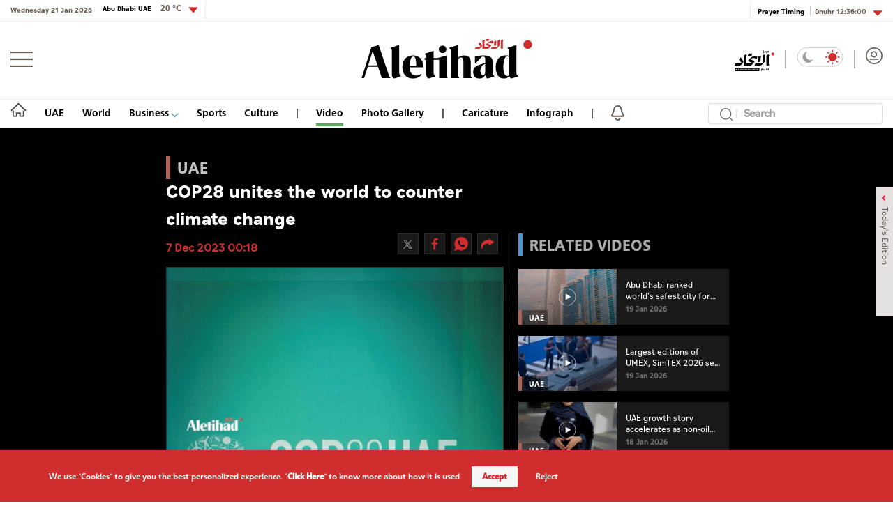

--- FILE ---
content_type: text/html; charset=utf-8
request_url: https://en.aletihad.ae/video/4448476/cop28-unites-the-world-to-counter-climate-change
body_size: 24842
content:



<!DOCTYPE html>
<html dir="ltr" lang="en-EN" data-link-detection-type="PublicIdInUrl"
      data-mpapp="50005-230" data-flc="" data-flcsrc=""
      data-machine="pd0ldwk001NOD" data-fcdbwtime="0" data-fctime="0" data-fcdesrze="0" data-fcwritetime="0" data-fcwriteserilize="0">
<head>

    <title>COP28 unites the world to counter climate change  -  Aletihad News Center</title>
    
    <meta property="fb:pages" content="102945889772393" />
    <meta property="fb:app_id" content="2972352779470213" />


<meta charset="utf-8" />
<meta http-equiv="Content-Type" content="text/html; charset=UTF-8" />
<meta http-equiv="X-UA-Compatible" content="IE=edge,chrome=1" />
<meta name="viewport" content="width=device-width, initial-scale=1, maximum-scale=1, maximum-scale=1">
<meta name="postid" content="4448476" />


<meta name="twitter:card" content="summary_large_image">
    <meta property="og:url" content="https://en.aletihad.ae/video/4448476/cop28-unites-the-world-to-counter-climate-change" />
    <link href="https://en.aletihad.ae/video/4448476/cop28-unites-the-world-to-counter-climate-change" rel="canonical" />
    <meta name="twitter:domain" content="https://en.aletihad.ae/video/4448476/cop28-unites-the-world-to-counter-climate-change" />

    <meta property="section" content="video" />
    <meta property="article:section" content="video" />
    <meta property="article:category" content="uae" />
    <meta name="keywords" content="News Agency, Political News, Arab World, Arab Editorials, World News, Emirates" />
    <meta property="og:description" content="" />
        <meta property="og:image" content="https://media.alittihad.ae/uploads/identity/videos.png?width=600" />
        <meta property="og:image:width" content="600" />
        <meta property="og:image:height" content="350" />
        <meta itemprop="thumbnail" content="https://media.alittihad.ae/uploads/identity/videos.png?width=600" />
        <meta name="twitter:image" content="https://media.alittihad.ae/uploads/identity/videos.png?width=600" />
        <meta property="og:video" content="//player.mgmlcdn.com/v1/video?id=28919809&user_id=192&countries=Q0M%3d&w=100%25&h=100%25&filter=DENY&signature=13c3d6aaf1e0f7768dabe798c1fef270&autoplay=true" />
        <meta name="author" content="Aletihad Newspaper" />
    <meta property="og:type" content="WebSite" />
        <meta property="datepublished" content="2023-12-06T20:18:29Z" />
        <meta property="article:published_time" content="2023-12-06T20:18:29Z" />
    <meta property="terms" content="uae" />
    <meta property="article:category" content="uae" />
        <meta property="og:title" content="COP28 unites the world to counter climate change" />
        <meta name="twitter:title" content="COP28 unites the world to counter climate change" />



<meta name="twitter:site" content="@aletihadae" />
<meta name="twitter:creator" content="@aletihadae" />

<meta property="og:site_name" content="Aletihad Newspaper" />
<meta itemprop="inLanguage" content="en" />
<meta property="article:author" content="https://www.facebook.com/alittihadae" />
    <meta name="generator" content="Mangopulse" />

<script type="application/ld+json">{
  "@context": "http://schema.org",
  "@type": "WebPage",
  "name": "COP28 unites the world to counter climate change",
  "description": null,
  "identifier": "https://en.aletihad.ae/video/4448476/cop28-unites-the-world-to-counter-climate-change",
  "url": "https://en.aletihad.ae/video/4448476/cop28-unites-the-world-to-counter-climate-change",
  "publisher": {
    "@type": "Organization",
    "name": "Aletihad Newspaper",
    "logo": {
      "@type": "ImageObject",
      "url": "https://cdn1-m.alittihad.ae/uploads/identity/logo-big.png",
      "height": null,
      "width": null
    }
  }
}</script>
<script type="application/ld+json">{
  "@context": "http://schema.org",
  "@type": "WebPage",
  "name": "COP28 unites the world to counter climate change",
  "url": "https://en.aletihad.ae/video/4448476/cop28-unites-the-world-to-counter-climate-change",
  "identifier": "https://en.aletihad.ae/video/4448476/cop28-unites-the-world-to-counter-climate-change",
  "headline": "COP28 unites the world to counter climate change",
  "description": null,
  "thumbnailUrl": "https://cdn1-m.alittihad.ae/uploads/identity/videos.png",
  "image": {
    "@type": "ImageObject",
    "url": "https://cdn1-m.alittihad.ae/uploads/identity/videos.png",
    "height": null,
    "width": null
  },
  "datePublished": "2023-12-06T20:18:29Z",
  "dateModified": "2023-12-06T20:18:43Z",
  "publisher": {
    "@type": "Organization",
    "name": "Aletihad Newspaper",
    "logo": {
      "@type": "ImageObject",
      "url": "https://cdn1-m.alittihad.ae/uploads/identity/logo-big.png",
      "height": null,
      "width": null
    }
  },
  "author": {
    "@type": "Organization",
    "name": "Aletihad Newspaper",
    "logo": null
  },
  "creator": null,
  "inLanguage": "en",
  "articleSection": "UAE",
  "keywords": "",
  "mainEntityOfPage": {
    "@type": "WebPage",
    "@id": "https://en.aletihad.ae/video/4448476/cop28-unites-the-world-to-counter-climate-change"
  }
}</script>
<script id="cognativex-metadata" type="text/cognativex">{
  "type": "video",
  "postid": "4448476",
  "title": "COP28 unites the world to counter climate change",
  "url": "https://en.aletihad.ae/video/4448476/cop28-unites-the-world-to-counter-climate-change",
  "keywords": "",
  "thumbnail": "https://cdn1-m.alittihad.ae/uploads/identity/videos.png?width=600",
  "video_duration": "0",
  "word_count": "0",
  "lang": "en",
  "published_time": "2023-12-07T00:18:29+04:00",
  "last_updated": "2023-12-07T00:18:43+04:00",
  "description": "",
  "author": "Aletihad Newspaper",
  "classes": [
    {
      "Key": "class1",
      "Mapping": "category",
      "Value": "UAE"
    }
  ],
  "html": "",
  "lite_url": ""
}</script>
    


    <link rel="icon" type="image/png" href="//cdn1-m.alittihad.ae/uploads/identity/favicon.png" sizes="32x32" />

    



    <link href="https://static.alittihad.ae/front/Content/AlittihadEnglish/fontawesome/css/all.css?v=20251125" rel="stylesheet" />
    <link href="https://static.alittihad.ae/front/Content/AlittihadEnglish/owl/assets/owl.carousel.css?v=20251125" rel="stylesheet" />
    <link href="https://static.alittihad.ae/front/Content/AlittihadEnglish/owl/assets/owl.theme.default.css?v=20251125" rel="stylesheet" />
    <link href="https://static.alittihad.ae/front/Content/AlittihadEnglish/css/bootstrap.min.css?v=20251125" rel="stylesheet" />
    <link href="https://static.alittihad.ae/front/Content/AlittihadEnglish/css/all.min.css?v=20251125" rel="stylesheet" />
    

    

    <link rel="stylesheet" href="https://static.alittihad.ae/front/Content/AlittihadEnglish/css/custom.css?v=20251125" type="text/css" />

    <script defer type="text/javascript" src="https://z.moatads.com/abudhabiheader270755528037/moatheader.js"></script>
    
    <script src="https://static.alittihad.ae/front/Content/AlittihadEnglish/js/jquery.min.js"></script>
    <script src="https://static.alittihad.ae/front/Content/AlittihadEnglish/owl/owl.carousel.min.js"></script>
    <script src="https://static.alittihad.ae/front/Content/AlittihadEnglish/js/bootstrap.bundle.min.js"></script>
    <script src="https://static.alittihad.ae/front/Content/AlittihadEnglish/js/jquery.lazy.min.js"></script>
    <script src="https://static.alittihad.ae/front/Content/shared/js/jquery.cookie.js"></script>
    <script src="https://static.alittihad.ae/front/Content/AlittihadEnglish/js/jquery.waypoints.min.js"></script>

    <script src="https://static.alittihad.ae/front/content/AlittihadEnglish/js/mangoplayerevents.js"></script>


    
    <script type="text/javascript">
        function loadTrackScript() {
            var cookies = document.cookie.split('; ');
            var editor = false;
            for (var i = 0; i < cookies.length; i++) {
                var parts = cookies[i].split('=');
                if (parts[0] == "octiuser") {
                    editor = true;
                }
            }
            if (true) {

                window.TrackingServer = "//track.alittihad.ae/";
                var url = window.TrackingServer + "TrackView/4448476";
                
                $.ajax({
                    type: "Post",
                    url: url,
                    data: "",
                    dataType: "json"
                });
                


            }
        }
        setTimeout(function () {
            loadTrackScript();
        }, 3000);
    </script>


    

    <script type="text/javascript">

    var JS_RESOURCES = {
        InfiniteScrollSize: 7,
        PagesPrefix: 'Aletihad News Center - ',
        FrontUrl: 'https://en.aletihad.ae',
        PostId: '6b9bbccc-9474-11ee-a6ac-0022480cfec6',
        CommunityUrl: 'https://engage-en.alittihad.ae/',
        FavoritePageTitle: 'Favorites',
        MiscFavoritePageTitle: '',
        GoogleMapsApiKey: 'AIzaSyDRSoJwAKbEuSzjryZP02qqYM_hixZoX9I',
        FacebookAppId: '2972352779470213',
        TextFormatMsg: 'Email Incorrect Format',
        WrongUsernameOrPassword: 'Wrong Username Or Password',
        VerifyAccount: 'Verify Account',
        UserDoesntExist: 'User Doesnt Exist',
        CheckEmail: 'Check Email',
        WaitThenTry: 'Wait Then Try',
        Direction: 'ltr',
        ZonesUrl: '/RenderView',
        NewsletterSuccessMsg: 'Newsletter Success Msg',
        NewsletterFailureMsg: 'Newsletter Failure Msg',
        FailureMsg: 'Failure Msg',
        RequiredFieldsMsg: 'Required Fields Msg',
        FacebookURL: '',
        InstagramURL: '',
        
        Delete: 'Delete',
        Report: 'Report',
        Like: 'Like',
        Dislike: 'Dislike',
        PleaseSignIn: 'Please Sign In To Leave A Comment',
        PasswordsNotMatching: 'Passwords Non Matching',
        AwaitingConfirmation: 'Awaiting Account Verification',
        UsernameExists: 'The user already exists',
        ErrorMessage: 'Error Message',
        IncorrectEmailFormat: 'Incorrect Email Format',
        MissingFieldsMsg: 'Missing Fields Message',
        SomethingWrong: 'Something Went Wrong',
        SuccessMessage: 'Successful Registration',
        CommentError: 'Comment Error',
        LoadMore: 'Load More',
        NoMoreData: 'No More Data',
        Token: 'hEuMhWEe1d6ARoFrHwk0TJPWWwcqpNFOy_lnEIrSUXw4Y9hnTonbIsdZmNHySKigrLr6GNlZfuLai-pOYWZubhrHmHM1:hER7HJ4RsllRk2l0p43aSMLiataX7GRjw7iTGfeUCFG756OauWNUE8uxxn5DBPNp6cEF0pryHR1yT07tfGRngW3cdnQ1',
        SearchEngineURL: 'https://search-en.alittihad.ae',
        LikeEnum: 10,
        DislikeEnum: 20,
        ReportEnum: 30,
        FavEnum: 50,
        PendingStatus: 10,
        FirebaseConfigs : {
  "ApiKey": "AIzaSyBTHskorYWURvj2NX7kMj9sHZ93Ljsub0w",
  "AuthDomain": "ittihad-3a7de.firebaseapp.com",
  "DatabaseUrl": "https://ittihad-3a7de.firebaseio.com",
  "ProjectId": "ittihad-3a7de",
  "StorageBucket": "ittihad-3a7de.appspot.com",
  "MessagingSenderId": "595764810857",
  "AppId": "1:595764810857:web:8c135ec803b2f347a27ef8"
},
        LazyLoad: true,
        ThanksForParticipating: 'Thanks For Participating',
        PleaseChoose: 'Please Choose',
        MaxVotesReached: 'Max Votes Reached',
        EmailType: '70',
        FillEmptyFields: 'Fill Empty Fields',
        AccountUpdated: 'Account Updated',
        AccountUpdateFailed: 'Account Update Failed',
        NoMediaFilesAvailable: 'No Media Files Available',
        WillBeAvailableSoon: 'Will Be Available Soon',
        FillRequiredData: 'Fill Required Data',
        PleaseCheckRecaptcha: 'Please Check Recaptcha',
        ErrorOccurred: 'Error Occurred',
        ApiUrl: 'https://api-en.alittihad.ae',
        Register_InvalidEmail: 'The email address is incorrect',
        Register_InvalidUsername: 'The username is incorrect',
        Register_InvalidPassword: 'The password is incorrect',
        Register_InvalidFirstName: 'The first name is incorrect',
        Register_InvalidLastName: 'The last name is incorrect',
        Register_InvalidPhoneNumber: 'The phone number is incorrect',
        Register_InvalidPhoto: 'The image is incorrect',
        Register_InvalidBirthDate: 'The date of birth is incorrect',
        Register_InvalidCountry: 'The country of residence is incorrect',
        UserAlreadyExists: 'The user already exists'
    }
</script>


    

<script>
    var signal = {
        "User": {
            "UserId": null,
            "isLoggedIn": false,
            "EmailHash": null,
            "Gender": null,
            "Age": null,
            "Country": ""
        },
        "Content": {
            "ContentCategoryLevel1": "",
            "Subsection": null,
            "Keywords": [],
            "ArticleId": null,
            "ArticleTitle": null,
            "ArticleAuthorName": null,
            "ArticlePublishDate": null,
            "ContentType": "",
            "IsVideo": false,
            "VideoTitle": null,
            "VideoLength": null,
            "SearchTerm": null,
            "Techtype": "Web",
            "Lang": "en"
        },
        "Page": {
            "ChannelLevel1": ""
        }
    };
</script>
    <script type="text/javascript">
        window.MANGO_USER_ID_COOKIE = 'mango_uid2';
        window.MANGO_USER_LOCATION_COOKIE = 'mango_loc';

        function getCHParameterByName(name, url = window.location.href) {
            name = name.replace(/[\[\]]/g, '\\$&');
            var regex = new RegExp('[?&]' + name + '(=([^&#]*)|&|#|$)'),
                results = regex.exec(url);
            if (!results) return null;
            if (!results[2]) return '';
            return decodeURIComponent(results[2].replace(/\+/g, ' '));
        }

        function readUserCookie(name) {
            var values = document.cookie.split('; ');
            var cookies = {};

            for (var i = values.length - 1; i >= 0; i--) {
                var value = values[i].split('=');
                cookies[value[0]] = value[1];
            }

            return cookies[name];
        }

        //function playerSegsPerm() {
        //    var playerSegsPerm = JSON.parse(localStorage._pdfps || '[]').slice(0, 250).join(',');
        //    return playerSegsPerm;
        //}

        var dl = {
  "User": {
    "UserId": null,
    "Country": null
  },
  "Content": {
    "Topic": "General",
    "sTopic": null,
    "Keywords": null,
    "ArticleId": "6b9bbccc-9474-11ee-a6ac-0022480cfec6",
    "ArticleTitle": "COP28 unites the world to counter climate change",
    "ArticleAuthorName": "Aletihad Newspaper",
    "ArticlePublishDate": "2023-12-07T00:18:29+04:00",
    "ContentType": "Video",
    "PostType": "video",
    "SearchTerm": null,
    "Platform": "web",
    "isVideo": true,
    "TurnOffVideoAds": false,
    "show_ID": "28919809",
    "show_name": "COP28 unites the world to counter climate change"
  },
  "Page": {
    "ChannelLevel1": "General"
  }
};
        dl.User = {};
        dl.User.UserId = readUserCookie(MANGO_USER_ID_COOKIE);
        dl.User.Country = readUserCookie(MANGO_USER_LOCATION_COOKIE);
        var mviParam = getCHParameterByName("mvi");
        var searchParam = getCHParameterByName("q");


        dl.Content = dl.Content || {};

        if (mviParam) {
            dl.Content.ArticleId = mviParam;
        }

        if (searchParam) {
            dl.Content.SearchTerm = searchParam;
        }

        dl.Content.Lang = "en";

        signal = dl;
        var postSignals = {}; // signals dictionary

        postSignals['4448476'] = signal;

    

             

        //permutive video mangomolo
        custom_ads = {}
        var contentRecord = dl.Content;
        var description_url = window.location.href;
        var adId = '/5730/alittihad/video_preroll';
        var articleid = contentRecord.ArticleId;
        var topic = contentRecord.Topic;
        var stopic = contentRecord.sTopic;
        var platform = contentRecord.Platform;
        var posttype = contentRecord.PostType;
        var keywords = contentRecord.Keywords;
        var show_ID = contentRecord.show_ID;
        var show_name = contentRecord.show_name;
        //var permutiveKey = playerSegsPerm();
        var season = '';
        var episode = '';
        var genre = '';
        var SearchTerm = contentRecord.SearchTerm;
        var correlator = (new Date()).getTime();


        var cust_params = 'ArticleAuthorName=' + contentRecord.ArticleAuthorName +
            '&ArticleId=' + contentRecord.ArticleId +
            '&ArticlePublishDate=' + contentRecord.ArticlePublishDate +
            '&ArticleTitle=' + contentRecord.ArticleTitle +
            '&ContentType=' + contentRecord.ContentType +
            '&keywords=' + keywords +
            '&Platform=' + platform +
            '&PostType=' + posttype +
            '&SearchTerm=' + SearchTerm +
            '&Topic=' + topic +
            '&genre=' + genre ;


        var adsurl =
            'https://pubads.g.doubleclick.net/gampad/ads?iu=' + adId +
            '&description_url=' + description_url +
            '&tfcd=0&npa=0&sz=300x250%7C300x600%7C320x50%7C640x360%7C728x90%7C970x250&min_ad_duration=5000&max_ad_duration=30000&gdfp_req=1&output=vast&unviewed_position_start=1&env=vp&impl=s&correlator=' + correlator +
            '&cust_params=' + encodeURIComponent(cust_params);

        //console.log(adsurl);
        var base64AdsUrl = btoa(adsurl);

        window.MANGOMOLO_CUSTOM_ADS_URL = '&custom_ads=' + base64AdsUrl;

        console.log(window.MANGOMOLO_CUSTOM_ADS_URL);

        window.MANGOMOLO_VIDEO_ADS_ENV = 'v1';


        document.addEventListener("removeNative", function () {
            console.log('removeNative');
            var slot = $("#GPT_NATIVE");
            var isEmpty = true;
            
            if (slot.parents(".slick-track").length) {
                var slider = slot.parents(".slick-initialized.slick-slider");
                if (slider.length !== 0) {
                    if (isEmpty) {
                        try {
                            $.each(slider[0].slick.$slides, function (index, slide) {
                                if (slide.classList.contains('ad-wrapper-native'))
                                    slider[0].slick.removeSlide(index);
                            });
                        } catch (err) {
                            slot.parents(".blocks-grid-col.ad-wrapper").remove();
                            console.log(err);
                        }
                    }
                }
            } else if (isEmpty && slot.parents(".blocks-grid-col.ad-wrapper").length) {
                slot.parents(".blocks-grid-col.ad-wrapper").remove();
            }

            
            var slot2 = $("#NativeHomepage");
            if (isEmpty && slot2.parents(".kd-row").length) {
                slot2.remove();
            }

            var slot3 = $("#NativeArticle");
            if (isEmpty && slot3.parents(".kd-row").length) {
                slot3.remove();
            }
        });
    </script>
    <style>
        #GPT_LB, #GPT_LB1, #GPT_LB2, #GPT_LB3, #GPT_LB4, #GPT_LB5, #GPT_LB6, #GPT_LB7, #gpt_leaderboard_billboard, #gpt_2ndleaderboard-billboard {
            min-height: 90px;
        }

        #gpt_2ndleaderboard-billboard {
            min-height: 100px;
        }

        #GPT_MPU, #gpt_mpu, #gpt_half_page {
            min-height: 250px;
        }

        @media only screen and (max-width: 768px) {
            #GPT_LB, #GPT_LB, #GPT_LB1, #GPT_LB2, #GPT_LB3, #GPT_LB4, #GPT_LB5, #GPT_LB6, #GPT_LB7, #gpt_leaderboard_billboard {
                min-height: 100px;
            }
        }

        @media only screen and (min-width: 768px) {
            #gpt_2ndleaderboard-billboard, #gpt_leaderboard_billboard {
                min-height: 90px;
            }
        }

        #GPT_MPU_MobileOnly {
            min-height: 250px;
        }
    </style>

    

    <link rel="preconnect" href="https://tags.crwdcntrl.net">
<link rel="preconnect" href="https://bcp.crwdcntrl.net">
<link rel="preconnect" href="https://c.ltmsphrcl.net">
<link rel="dns-prefetch" href="https://tags.crwdcntrl.net">
<link rel="dns-prefetch" href="https://bcp.crwdcntrl.net">
<link rel="dns-prefetch" href="https://c.ltmsphrcl.net">

<link rel="preconnect" href="https://bcp.st.crwdcntrl.net">
<link rel="dns-prefetch" href="https://bcp.st.crwdcntrl.net">
<link rel="preconnect" href="https://c.st.ltmsphrcl.net">
<link rel="dns-prefetch" href="https://c.st.ltmsphrcl.net">
<script>
    ! function () {
        var lotameClientId = '16957';
        var lotameTagInput = {
            data: {},
            config: {
                clientId: Number(lotameClientId)
            }
        };

        // Lotame initialization
        var lotameConfig = lotameTagInput.config || {};
        var namespace = window['lotame_' + lotameConfig.clientId] = {};
        namespace.config = lotameConfig;
        namespace.data = lotameTagInput.data || {};
        namespace.cmd = namespace.cmd || [];
    }();
</script>

<script async src="https://tags.crwdcntrl.net/lt/c/16957/lt.min.js"></script>

</head>

<body class="video-page ltr light" data-page-name="Videos Details">

    
    


<section class="light-brd top-header-section header-container">
    <div class="top-header-container container ">
        <div class="left appFont_regular">
            <span class="datetime appFont_bold ml15">Wednesday 21 Jan 2026</span>
            
        <a href="/weather" class="city appFont_bold" style="margin-top:-6px">
            Abu Dhabi UAE
            <span class="temperature itihadhead m-l-10">
                <span>

                </span>
            </span>
        </a>
            
            <div class="dropdown" style="margin-top:-3px">
                <a class="temperature itihadhead" data-toggle="dropdown" aria-haspopup="true" aria-expanded="false">
                    
                    <img class="arr10" src="https://static.alittihad.ae/front/Content/AlittihadEnglish/img/dropdown.svg">
                </a>
                <div class="dropdown-menu dropdown-menu-right weatherdrop">
                    <div class="weatherdp">
                        <div class="weathertext" id="dubai">Dubai <span>°C</span></div>
                    </div>
                    <span class="weatherdpsep"></span>
                    <div class="weatherdp">
                        <div class="weathertext" id="sharjah">Sharjah <span>°C</span></div>
                    </div>
                    <span class="weatherdpsep"></span>
                    <div class="weatherdp">
                        <div class="weathertext" id="al-ain">Al Ain <span>°C</span></div>
                    </div>
                    <span class="weatherdpsep"></span>
                    <div class="weatherdp">
                        <div class="weathertext" id="Ajman">Ajman <span>°C</span></div>
                    </div>
                    <span class="weatherdpsep"></span>
                    <div class="weatherdp">
                        <div class="weathertext" id="Ras-Al-Khaimah">Ras Al Khaimah <span>°C</span></div>
                    </div>
                    <span class="weatherdpsep"></span>
                    <div class="weatherdp">
                        <div class="weathertext" id="Fujairah">Fujairah <span>°C</span></div>
                    </div>
                    <span class="weatherdpsep"></span>
                    <div class="weatherdp">
                        <div class="weathertext" id="Umm-al-Quwain">Umm Al-Quwain <span>°C</span></div>
                    </div>

                </div>
            </div>
            <div class="vertical-divider"></div>
        </div>

        <div class="right appFont_regular">
            <div class="vertical-divider ml10"></div>
            <a href="/prayer">
                <span class="prayer appFont_bold">
                    Prayer Timing
                </span>
            </a>
            <div class="bar2"></div>
            <div class="dropdown">
                <a href="javasxript:;" class="prayer-time appFont_bold" data-toggle="dropdown" aria-haspopup="true"
                   aria-expanded="false">
                    <span class="selected-time">
                    </span>
                    <img class="arr6" src="https://static.alittihad.ae/front/Content/AlittihadEnglish/img/dropdown.svg">
                </a>
                <div class="dropdown-menu dropdown-menu-right m-t-5 weatherdrop">

                    <span class="weatherdpsep"></span>
                    <div class="weatherdp">
                        <div class="weathertext">Fajr <span class="fajr"></span></div>
                    </div>

                    <span class="weatherdpsep"></span>
                    <div class="weatherdp">
                        <div class="weathertext">Dhuhr <span class="zuhr"></span></div>
                    </div>
                    <span class="weatherdpsep"></span>
                    <div class="weatherdp">
                        <div class="weathertext">Asr <span class="asr"></span></div>
                    </div>
                    <span class="weatherdpsep"></span>
                    <div class="weatherdp">
                        <div class="weathertext ">Maghrib <span class="maghrib"></span></div>
                    </div>
                    <span class="weatherdpsep"></span>
                    <div class="weatherdp">
                        <div class="weathertext ">Isha <span class="isha"></span></div>
                    </div>

                </div>

            </div>
        </div>



    </div>
</section>



    
<section class="header-container">
        

        <div class="">





<div class="container">
    <div class="header row no-gutters">
        <div class="col-3" style="justify-content: flex-start;">
            <img src="/Content/AlittihadEnglish/img/menu-button.png" class="menu-button" />
        </div>
        <div class="col-6" style="justify-content: center;">
            <a href="/" title="Aletihad Newspaper">
                <img src="https://static.alittihad.ae/front/Content/AlittihadEnglish/img/logo-mobile.svg" class="logo logo-mobile" id="logo-mobile" />
                <img src="https://static.alittihad.ae/front/Content/AlittihadEnglish/img/logo-ipad.svg" class="logo logo-ipad" id="logo-ipad" />
                <img src="https://static.alittihad.ae/front/Content/AlittihadEnglish/img/logo-ipad-pro.svg" class="logo logo-ipad-pro" id="logo-ipad-pro" />
                <img src="https://static.alittihad.ae/front/Content/AlittihadEnglish/img/logo-desktop.svg" class="logo logo-desktop" id="logo-desktop" />
            </a>
        </div>

        
        <div class="col-3" style="justify-content: flex-end;">
            <a href="https://www.aletihad.ae" class="mt4 top-icons">
                <img src="https://static.alittihad.ae/front/Content/AlittihadEnglish/img/logo-ar.svg" width="57" class="logominiheader">
            </a>
            <img src="https://static.alittihad.ae/front/Content/AlittihadEnglish/img/bluebar.png" class="top-icons" style="margin: 4px 15px; opacity: 0.5;">
            <div class="mode-toogle">
                <img src="https://static.alittihad.ae/front/Content/AlittihadEnglish/img/lightMode.svg" class="hideondark " onclick="toggleMode() " style="cursor: pointer; ">
                <img src="https://static.alittihad.ae/front/Content/AlittihadEnglish/img/lightMode2.svg" class="showondark " onclick="toggleMode() " style="cursor: pointer; ">
            </div>
            <img src="https://static.alittihad.ae/front/Content/AlittihadEnglish/img/bluebar.png" class="top-icons" style="margin: 4px 15px; opacity: 0.5;">
            <a id="avatarLogIn" href="/login">
                <img src="https://static.alittihad.ae/front/Content/AlittihadEnglish/img/avatar.svg" class="avatar top-icons" style="width: 24px;">
            </a>
            <div class="search-profile-toogle">
                <a href="/search"><img src="https://static.alittihad.ae/front/Content/AlittihadEnglish/img/search.svg" class="search"></a>
                <a id="avatarLogInMobile" href="/login">
                    <img src="https://static.alittihad.ae/front/Content/AlittihadEnglish/img/avatar.svg" class="avatar">
                </a>
            </div>
        </div>
    </div>
</div>


<div id="menumain" class="menumain hide-desktop-layout  light-brdtop">
    <div class=" container">
        <div class="menuitems">
            <ul class="mainnav">

                                <li class=" homelink">
                                    <a href="/">
                                        <img src="https://static.alittihad.ae/front/Content/AlittihadEnglish/img/homeicon.svg" width="23" class="home" />
                                        <img src="https://static.alittihad.ae/front/Content/AlittihadEnglish/img/home-icons-dark.svg" width="23" class="darkhome2" />
                                    </a>
                                </li>
                                <li class="logomheader">
                                    <a href="javascript:;" class="mt4">
                                        <img src="https://static.alittihad.ae/front/Content/AlittihadEnglish/img/menu-button.png" height="20" class="menu-button">
                                    </a>
                                </li>
                                <li class="logomheader">
                                    <a href="/" class="mt4">
                                        <img src="https://static.alittihad.ae/front/Content/AlittihadEnglish/img/logo.svg" width="57" class="logominiheader">
                                    </a>
                                </li>
                            <li class="">
                                <a href="/category/uae">UAE</a>
                            </li>
                            <li class="">
                                <a href="/category/mena-world">World</a>
                            </li>
                            <li>
                                <a href="javascript:;" onclick="ToggleDropEconomics();"> Business <img src="https://static.alittihad.ae/front/Content/AlittihadEnglish/img/arrowdown-economics.svg" class="ml7-economics"></a>
                            </li>
                            <li class="">
                                <a href="/category/sport">Sports</a>
                            </li>
                            <li class="">
                                <a href="/category/culture">Culture</a>
                            </li>
                                <li>
                                    <img src="https://static.alittihad.ae/front/Content/AlittihadEnglish/img/bluebar.png" class="bbar" />
                                </li>
                            <li class="selected">
                                <a href="/video">Video</a>
                            </li>
                            <li class="">
                                <a href="/photo-album">Photo Gallery</a>
                            </li>
                                <li>
                                    <img src="https://static.alittihad.ae/front/Content/AlittihadEnglish/img/bluebar.png" class="bbar" />
                                </li>
                            <li class="">
                                <a href="/caricature">Caricature</a>
                            </li>
                            <li class="">
                                <a href="/infograph">Infograph</a>
                            </li>
                                <li>
                                    <img src="https://static.alittihad.ae/front/Content/AlittihadEnglish/img/bluebar.png" class="bbar" />
                                </li>
                                <li style="margin-right: 0;">
                                    <img src="/Content/AlittihadEnglish/img/bell.svg" class="belt" onclick="openNotificationTopics()" />
                                </li>
                <li style="float: right;margin-right: 0;">
                    <div class="search-result-page research box">
                        <form id="formBarSearch" action="/search" class="research box">
                            <img onclick="$('#formBarSearch').submit()" src="https://static.alittihad.ae/front/Content/AlittihadEnglish/img/search.svg" class="search-img" style="top: 7px;right: 10px;width: 19px;">
                            <div class="v-line" style="left: 40px;"></div>
                            <input id="query" name="q" type="text" size="20" value="" placeholder="Search" style="width: 250px;padding: 0 0 0 50px; height: 30px;font-size: 1rem; ">
                            <input type="hidden" name="section" value="" id="searchSection"> <input type="hidden" name="types" value="" id="searchTypes"> <img src="https://static.alittihad.ae/front/Content/AlittihadEnglish/img/search/clear.svg" onclick="clear()" class="clear">
                        </form>
                    </div>
                </li>
                
            </ul>
        </div>
    </div>

    <div class="mazid_drop2">
        <div class="">
            <div class="mazidcon2">
                <a href="/podcasts">Podcast</a>
                <a href="/infograph">Infograph</a>
                <a href="/caricature">Caricature</a>
                <a href="/program">Programs</a>
                <a href="/e-book">E-Books</a>
            </div>
        </div>
    </div>
    <div class="mazid_drop_economics2">
        <div class="">
            <div class="mazidcon_economics2">
                <a href="/category/business">Business News</a>
                <a href="/market">Markets</a>
                <a href="/stock">Stocks</a>
                <a href="/currencies">Currencies</a>
                <a href="/commodity">Commodities</a>
            </div>
        </div>
    </div>
</div>
<script type="text/javascript">
    function openNotificationTopics() {
        //to be changed
        var token = readCookie(window.MANGO_USER_TOKEN);
        if (token) {
            window.location.href = "/notifications";
        } else {
            window.location.href = "/public-notifications";

        }
    }
</script>


<div class="footer-menu-container appFont_regular" style="width: 0!important;" id="style-1">

    <div class="footer-menu-body ">

        <img src="https://static.alittihad.ae/front/Content/AlittihadEnglish/img/close.svg" class="footer-close " onClick="closeMenu() ">

        <div class="footer-menu-list ">

            
                        <div id="burgerLogin" class="footer-login-block ">
                            <img alt="" src="/Content/AlittihadEnglish/img/avatar-light.png" class="avatar1 ">
                            <img alt="" src="/Content/AlittihadEnglish/img/avatar-dark.png" class="avatar2 ">
                            <a href="/login" class="footer-text ">Login</a>
                        </div>
                        <div class="footer-divider "></div>
                        <div class="footer-list-item m-b-20 ">
                            <a href="/"><img src="https://static.alittihad.ae/front/Content/AlittihadEnglish/img/homeicon.svg " class="footer-home-icon home1 "></a>
                            <a href="/"><img src="https://static.alittihad.ae/front/Content/AlittihadEnglish/img/whitehome.svg " class="footer-home-icon home2 "></a>
                        </div>
                            <div class="footer-list-item ">
                                <a href="/category/uae">UAE</a>
                            </div>
                            <div class="footer-list-item ">
                                <a href="/category/mena-world">World</a>
                            </div>
                            <div class="footer-list-item ">
                                <i class="fas fa-angle-down ard "></i>
                                <a href="javascript:;">Business</a>
                                <div class="footer-sub-list ">
                                        <a href="/category/business">Business News</a>
                                        <a href="/market">Markets</a>
                                        <a href="/stock">Stocks</a>
                                        <a href="/currencies">Currencies</a>
                                        <a href="/commodity">Commodity</a>
                                </div>
                            </div>
                            <div class="footer-list-item ">
                                <a href="/category/sport">Sports</a>
                            </div>
                            <div class="footer-list-item ">
                                <a href="/category/culture">Culture</a>
                            </div>
                            <div class="footer-list-item ">
                                <a href="/category/ai">AI</a>
                            </div>
                        <div class="footer-divider "></div>
                            <div class="footer-list-item ">
                                <a href="/video">Video</a>
                            </div>
                            <div class="footer-list-item ">
                                <a href="/infograph">Infograph</a>
                            </div>
                            <div class="footer-list-item ">
                                <a href="/photo-album">Photo Gallery</a>
                            </div>
                            <div class="footer-list-item ">
                                <a href="/caricature">Caricature</a>
                            </div>
                            <div class="footer-list-item ">
                                <a href="/newspaper/archive">Newspaper</a>
                            </div>
                        <div class="footer-divider "></div>
                            <div class="footer-list-item ">
                                <a href="/prayer">Prayer Timing</a>
                            </div>
                            <div class="footer-list-item ">
                                <a href="/weather">Weather</a>
                            </div>
            <div class="footer-divider " style="width: 200px; "></div>
            <div style="width:200px">
                <div class="hubc ">
                    <a href="https://www.aletihad.ae" target="_blank">
                        <img src="https://static.alittihad.ae/front/Content/AlittihadEnglish/img/logo-ar.svg" class="mbawab hideondark" />
                        <img src="https://static.alittihad.ae/front/Content/AlittihadEnglish/img/logo-ar-dark.svg" class="mbawab showondark" />
                    </a>
                </div>
                <div class="footer-divider " style="width: 200px; "></div>
                <img src="https://static.alittihad.ae/front/Content/AlittihadEnglish/img/lightMode.svg" class="hideondark " onClick="toggleMode() "
                     style="padding: 6px 55px;cursor: pointer; ">
                <img src="https://static.alittihad.ae/front/Content/AlittihadEnglish/img/lightMode2.svg" class="showondark " onClick="toggleMode() "
                     style="padding: 6px 55px;cursor: pointer; ">
                <div class="footer-divider " style="width: 200px; "> </div>
                <div class="footer-list-footer txt-center-webkit">
                    <div class="footer-logo ">
                        <a href="/"> <img class="footerlogo" src="https://static.alittihad.ae/front/Content/AlittihadEnglish/img/logo.svg" width="120 "></a>
                    </div>
                    <div class="social-media dark-menu-item">
                        <a target="_blank" class=" social-icon " href="https://www.facebook.com/AletihadEn">
                            <img src="https://static.alittihad.ae/front/Content/AlittihadEnglish/img/facebook.png " />
                        </a>
                        <a target="_blank" class="social-icon " href="https://x.com/AletihadEn">
                            <img src="https://static.alittihad.ae/front/Content/AlittihadEnglish/img/twitter.png " />
                        </a>
                        <a target="_blank" class="social-icon " href="https://instagram.com/aletihaden">
                            <img src="https://static.alittihad.ae/front/Content/AlittihadEnglish/img/instagram.png " />
                        </a>
                        
                    </div>
                    <div class="social-media white-menu-item ">
                        <a target="_blank" class="social-icon " href="https://www.facebook.com/AletihadEn">
                            <img src="https://static.alittihad.ae/front/Content/AlittihadEnglish/img/facebook-white.svg " />
                        </a>
                        <a target="_blank" class="social-icon " href="https://x.com/AletihadEn">
                            <img src="https://static.alittihad.ae/front/Content/AlittihadEnglish/img/twitter.svg " />
                        </a>
                        <a target="_blank" class="social-icon " href="https://instagram.com/aletihadae">
                            <img src="https://static.alittihad.ae/front/Content/AlittihadEnglish/img/instgram-white.svg " />
                        </a>
                        
                    </div>
                    <div class="footer-stores ">

                        <a href="https://apps.apple.com/us/app/al-ittihad-%D8%A7%D9%84%D8%A7%D8%AA%D8%AD%D8%A7%D8%AF/id987908202" target="_blank"><img src="https://static.alittihad.ae/front/Content/AlittihadEnglish/img/Apple Badge.svg"></a>
                        <a href="https://play.google.com/store/apps/details?id=com.aletihadnew.distribution&hl=en" target="_blank"><img src="https://static.alittihad.ae/front/Content/AlittihadEnglish/img/google.svg"></a>
                    </div>
                </div>
            </div>
        </div>
    </div>

</div>        </div>

</section>
<div class="mazid_drop">
    <div class="container">
        <div class="mazidcon">
            <a href="/podcasts">Podcast</a>
            <a href="/infograph">Infograph</a>
            <a href="/caricature">Caricature</a>
            <a href="/program">Programs</a>
            <a href="/e-book">E-Books</a>
        </div>
    </div>
</div>
<div class="mazid_drop_economics">
    <div class="container">
        <div class="mazidcon_economics">
            <a href="/category/business">Business News</a>
            <a href="/market">Markets</a>
            <a href="/stock">Stocks</a>
            <a href="/currencies">Currencies</a>
            <a href="/commodity">Commodities</a>
        </div>
    </div>
</div>


        <div class="content-container">
            

            
            
            

<div class="">
    

        <div class="">











<style>
    /* .upChange {
        background-color: rgb(93 245 195 / 67%);
    }

    .downChange {
        background-color: rgb(255 67 60 / 31%);
    } */


    .up {
        color: #18B678;
    }

    .up-bgcolor {
        background-color: rgb(93 245 195 / 67%);
    }

    .down {
        color: #E93943;
    }

    .down-bgcolor {
        background-color: rgb(255 67 60 / 31%);
    }

    .nochange {
        color: #4c8ee0;
    }

    .nochange-bgcolor {
        background-color: rgb(76 142 224 / 28%);
    }
</style>

<div class=" stockItemsWrapper hide-ticker" style="display:none">
    <div class="container" style="padding-top:23px">
        <div class="">

            <div class="ticker-wrap">
                <div class="ticker__item-label" style="background-color: #7cb6bd">Stock Market</div>
                <div class="close-and-timeline-container">
                    <div class="close2">
                        <img src="https://static.alittihad.ae/front/Content/AlittihadEnglish/img/close.svg" />
                    </div>
                    <div class="ticker twitter-timeline-container stockMarketTicker">
                        <div class="stockItems ticker__items">
                        </div>
                    </div>
                </div>
            </div>
        </div>
    </div>
</div>

<script>
    $(document).ready(function () {
        var containerDiv = $('.stockItems');
        var containerWrapperDiv = $('.stockItemsWrapper');

        // Hide the container initially
        containerWrapperDiv.hide();

        if (containerWrapperDiv.hasClass('shouldDisplay')) {
            let stockMarketDur = parseInt($(".stockMarketTicker .ticker__items .tickerText").text().length / 30);
            //dur = dur > 50 ? dur / 2 : dur < 20 ? dur * 2 : dur;
            $('.stockMarketTicker').attr('style', `animation-duration:${stockMarketDur}s!important`);
            containerWrapperDiv.show();
        }
    });
</script>

<!-- <script>
    $(document).ready(function () {
        var containerDiv = $('.stockItems');
        var containerWrapperDiv = $('.stockItemsWrapper');

        // Hide the container initially
        containerWrapperDiv.hide();

        $.ajax({
            url: '/Services/GetStockMarket',
            type: 'GET',
            dataType: 'json',
            success: function (data) {
                // Process the JSON data and append divs to the container
                $.each(data.Securities, function (index, security) {
                    var arrowIcon;
                    var changeClass;
                    if (security.NET_CHANGE_ARROW == '-1') {
                        arrowIcon = '<i class="fa fa-caret-down" style="color: rgb(255 67 60); font-size:14px"></i>';
                        changeClass = 'downChange';
                    }
                    else {
                        arrowIcon = '<i class="fa fa-caret-up" style="color: rgb(93 245 195); font-size:14px"></i>';
                        changeClass = 'upChange';
                    }
                    var formattedText = security.NAME + ' ' + security.TRADE_PRICE + ' ' + arrowIcon + ' ' + '<span class="' + changeClass + '">' + security.NET_CHANGE + ' </span> <span class="' + changeClass +'">' + security.PERCENT_CHANGE + '%</span>';

                    var anchorElement = $('<a></a>')
                        .addClass('ticker__item')
                        .attr('target', '_self')
                        .attr('href', '#');

                    var imgElement = $('<img>')
                        .attr('src', 'https://static.alittihad.ae/front/Content/AlittihadEnglish/img/minilogo.png')
                        .addClass('newstlogo');

                    var tickerTextElement = $('<span></span>')
                        .addClass('tickerText')
                        .html(formattedText);

                    anchorElement.append($('<span></span>').append(imgElement));
                    anchorElement.append(tickerTextElement);
                    containerDiv.append(anchorElement);
                });

                // Show the container if (business/الاقتصادي)
                if (containerWrapperDiv.hasClass('shouldDisplay')) {
                    let stockMarketDur = parseInt($(".stockMarketTicker .ticker__items .tickerText").text().length / 10);
                    //dur = dur > 50 ? dur / 2 : dur < 20 ? dur * 2 : dur;
                    $('.stockMarketTicker').attr('style', `animation-duration:${stockMarketDur}s!important`);
                    containerWrapperDiv.show();
                }
            },
            error: function (error) {
                console.log('Error:', error);
            }
        });
    });
</script> -->

<div class="pdd pdfscroll d-none d-md-block closePDF">
    <div class="titlepdf">
        <img src="/Content/AlittihadEnglish/img/rec-right.png" class="togglePDF flipImg">
        <span class="d-none">Today's Edition</span>
    </div>
    <div class="pdfcontainer">
            <a href="/newspaper/2026/1/21">
                <img src="https://cdn1-m.alittihad.ae/store/archive/image/2026/1/20/ddc70f97-1a79-42a8-9137-1d510718ee77.jpg?width=98&amp;height=176&amp;mode=crop" id="pdf" class="d-none">
            </a>
        <div class="adad-al-yawm-rotated">Today's Edition</div>
    </div>
</div>        </div>

</div>

            

<div class="">
    

    <div class="bg-black">
        <div class="container">


            <div class="row ">
                    <div class="col-md-12 max-850">





<style>
    .videoTitle {
        margin-top: -1px;
        padding-bottom: 20px !important;
    }
</style>

<div class="row">
    <div class="col-md-8 vidcl1">
        <div class="pd1">
            <div class="title-with-border font-size-28 light-color itihadhead UAEColor font-size m-t-40"  style="border-color: #ac6357;">
                <span class="gerytitle">
                    UAE
                </span>
            </div>
            <div class="videotext m-t-10">
COP28 unites the world to counter climate change            </div>
        </div>
    </div>
</div>
                    </div>
            </div>
        </div>
    </div>
    <div class="bg-black blackvideo">
        <div class="container">


            <div class="row max-850">
                    <div class="col-md-8  brdvleft vidcl1">






    <div class="row">
        <div class="col-6 align-bottom" style="">
            <div class="_time" style="padding-top:9px">
                7 Dec 2023 00:18 
            </div>
        </div>
        <div class="col-6 text-left">
            <div class="d-none d-md-block">
                <div class="share-buttons m-0 bgdark">
                    






    <a class="sharebg" href="https://twitter.com/intent/tweet?text=COP28+unites+the+world+to+counter+climate+change&amp;url=http://link.aletihad.ae/IfFc" target="_blank"> <img src="https://static.alittihad.ae/front/Content/AlittihadEnglish/img/twitter-red.svg"></a>

    <a class="sharebg" href="https://www.facebook.com/sharer/sharer.php?u=http://link.aletihad.ae/IfFc" target="_blank"> <img src="https://static.alittihad.ae/front/Content/AlittihadEnglish/img/facebook-red.svg"></a>

    <a class="sharebg" href="https://web.whatsapp.com/send?text=COP28 unites the world to counter climate change%0Ahttp://link.aletihad.ae/IfFc" target="_blank"> <img src="https://static.alittihad.ae/front/Content/AlittihadEnglish/img/whatsapp-red.svg"></a>
<img src="https://static.alittihad.ae/front/Content/AlittihadEnglish/img/share-red.svg" class="sharebg share-btn" onclick="showShareMenu('#sharingbox-05599b99-ee5f-46bb-8609-6aa993706101')">


<div class="sharingBox dark " id="sharingbox-05599b99-ee5f-46bb-8609-6aa993706101">

        <a href="https://www.linkedin.com/shareArticle?mini=true&amp;url=http://link.aletihad.ae/IfFc&amp;title=COP28 unites the world to counter climate change" target="_blank"> <img src="https://static.alittihad.ae/front/Content/AlittihadEnglish/img/sharingbtn/linked-in Icon.svg"></a>
            <a href="http://pinterest.com/pin/create/button/?url=http://link.aletihad.ae/IfFc&amp;media=http://cdn1-m.alittihad.ae/uploads/identity/videos.png&amp;description=COP28 unites the world to counter climate change" target="_blank"> <img src="https://static.alittihad.ae/front/Content/AlittihadEnglish/img/sharingbtn/Pintrest.svg"></a>
            <a href="https://telegram.me/share/url?text=COP28 unites the world to counter climate change&amp;url=http://link.aletihad.ae/IfFc" target="_blank"> <img src="https://static.alittihad.ae/front/Content/AlittihadEnglish/img/sharingbtn/Telegram.svg"></a>
            <a href="mailto:?subject=COP28 unites the world to counter climate change&amp;body=http://link.aletihad.ae/IfFc" target="_blank"> <img src="https://static.alittihad.ae/front/Content/AlittihadEnglish/img/envelop.svg"></a>
            <a href="javascript:void(0);" onclick="copyToClipboard('http://link.aletihad.ae/IfFc')" class="integration-checklist__copy-button">
            <img src="https://static.alittihad.ae/front/Content/AlittihadEnglish/img/sharingbtn/Vector.svg">
        </a>
</div>
                </div>
            </div>
        </div>
    </div>
    <div class="row m-t-15">
        <div class="col-md-12 brd-bottom" style="">
            <div class="iframe-cont">
                <div class="main-video-container autoplaymango" data-iframesrc="/video/video-player/6b9bbccc-9474-11ee-a6ac-0022480cfec6">
                    <div class="video-frame"></div>
                    <div class="videocontainer">


                            <img src="https://cdn1-m.alittihad.ae/store/archive/image/2023/12/6/53dffcfc-c423-44b5-be03-0b9b4fbabf28.png?width=495&amp;height=618&amp;mode=crop&amp;scale=both">
                        <img src="/Content/AlittihadEnglish/img/play.png" class="playbtn">
                    </div>
                </div>
            </div>
            <div class=" video-description appFont_bold m-t-16">
                
            </div>

            <div class="justify-content-center mtb3250 row2 row">
                <div class="col-md-12 d-md-none text-center m-b-20">
                    <div class=" d-md-none">
                        <div class="share-buttons m-0 bgdark">
                            






    <a class="sharebg" href="https://twitter.com/intent/tweet?text=COP28+unites+the+world+to+counter+climate+change&amp;url=http://link.aletihad.ae/IfFc" target="_blank"> <img src="https://static.alittihad.ae/front/Content/AlittihadEnglish/img/twitter-red.svg"></a>

    <a class="sharebg" href="https://www.facebook.com/sharer/sharer.php?u=http://link.aletihad.ae/IfFc" target="_blank"> <img src="https://static.alittihad.ae/front/Content/AlittihadEnglish/img/facebook-red.svg"></a>

    <a class="sharebg" href="https://web.whatsapp.com/send?text=COP28 unites the world to counter climate change%0Ahttp://link.aletihad.ae/IfFc" target="_blank"> <img src="https://static.alittihad.ae/front/Content/AlittihadEnglish/img/whatsapp-red.svg"></a>
<img src="https://static.alittihad.ae/front/Content/AlittihadEnglish/img/share-red.svg" class="sharebg share-btn" onclick="showShareMenu('#sharingbox-adda7245-d6c1-4d40-9b09-df1d0fb37339')">


<div class="sharingBox dark " id="sharingbox-adda7245-d6c1-4d40-9b09-df1d0fb37339">

        <a href="https://www.linkedin.com/shareArticle?mini=true&amp;url=http://link.aletihad.ae/IfFc&amp;title=COP28 unites the world to counter climate change" target="_blank"> <img src="https://static.alittihad.ae/front/Content/AlittihadEnglish/img/sharingbtn/linked-in Icon.svg"></a>
            <a href="http://pinterest.com/pin/create/button/?url=http://link.aletihad.ae/IfFc&amp;media=http://cdn1-m.alittihad.ae/uploads/identity/videos.png&amp;description=COP28 unites the world to counter climate change" target="_blank"> <img src="https://static.alittihad.ae/front/Content/AlittihadEnglish/img/sharingbtn/Pintrest.svg"></a>
            <a href="https://telegram.me/share/url?text=COP28 unites the world to counter climate change&amp;url=http://link.aletihad.ae/IfFc" target="_blank"> <img src="https://static.alittihad.ae/front/Content/AlittihadEnglish/img/sharingbtn/Telegram.svg"></a>
            <a href="mailto:?subject=COP28 unites the world to counter climate change&amp;body=http://link.aletihad.ae/IfFc" target="_blank"> <img src="https://static.alittihad.ae/front/Content/AlittihadEnglish/img/envelop.svg"></a>
            <a href="javascript:void(0);" onclick="copyToClipboard('http://link.aletihad.ae/IfFc')" class="integration-checklist__copy-button">
            <img src="https://static.alittihad.ae/front/Content/AlittihadEnglish/img/sharingbtn/Vector.svg">
        </a>
</div>
                        </div>
                    </div>
                </div>
                <div class="tags-container dark">
                </div>
            </div>
        </div>
    </div>
                    </div>
                    <div class="col-md-4 vidcl2">






    <div class="title-with-border itihadhead font-size _titleee relatedVideos" style="border-color: #5194CE;">
        <span> Related Videos</span>
    </div>

    <div class="_row m-b-16">

        <div class="thumbnail">
            <a href="/video/4638312/abu-dhabi-ranked-world-s-safest-city-for-10th-year-in-a-row">

                <img src="https://cdn1-m.alittihad.ae/store/archive/image/2026/1/19/0c190935-6ac2-4219-a79c-2f75350c05c5.png?width=142&amp;height=80" class="bg">
                <img src="/Content/AlittihadEnglish/img/play.svg" class="play-button" />
            </a>
                <a href="/category/uae">
                    <div class="_title d-none d-md-block" style="border-color: #ac6357;">
                        UAE
                    </div>
                </a>
        </div>
        <div class="description11">
                <a href="/category/uae">
                    <div class="d-md-none title-with-border11" style="border-color: #ac6357;">
                        UAE
                    </div>
                </a>
            <a href="/video/4638312/abu-dhabi-ranked-world-s-safest-city-for-10th-year-in-a-row">
                <div class="desc m-b-5">Abu Dhabi ranked world&#39;s safest city for 10th year in a row </div>
            </a>
            <div class="time">19 Jan 2026 </div>
        </div>
    </div>
    <div class="_row m-b-16">

        <div class="thumbnail">
            <a href="/video/4638193/largest-editions-of-umex--simtex-2026-set-for-january-2026">

                <img src="https://cdn1-m.alittihad.ae/store/archive/image/2026/1/19/aec566b5-d8b9-4b4b-9061-9ce4c089010b.png?width=142&amp;height=80" class="bg">
                <img src="/Content/AlittihadEnglish/img/play.svg" class="play-button" />
            </a>
                <a href="/category/uae">
                    <div class="_title d-none d-md-block" style="border-color: #ac6357;">
                        UAE
                    </div>
                </a>
        </div>
        <div class="description11">
                <a href="/category/uae">
                    <div class="d-md-none title-with-border11" style="border-color: #ac6357;">
                        UAE
                    </div>
                </a>
            <a href="/video/4638193/largest-editions-of-umex--simtex-2026-set-for-january-2026">
                <div class="desc m-b-5">Largest editions of UMEX, SimTEX 2026 set for January 2026 </div>
            </a>
            <div class="time">19 Jan 2026 </div>
        </div>
    </div>
    <div class="_row m-b-16">

        <div class="thumbnail">
            <a href="/video/4638022/uae-growth-story-accelerates-as-non-oil-economy-leads-the-wa">

                <img src="https://cdn1-m.alittihad.ae/store/archive/image/2026/1/18/c67a16f3-431a-4733-a4cc-295a1764e6c2.png?width=142&amp;height=80" class="bg">
                <img src="/Content/AlittihadEnglish/img/play.svg" class="play-button" />
            </a>
                <a href="/category/uae">
                    <div class="_title d-none d-md-block" style="border-color: #ac6357;">
                        UAE
                    </div>
                </a>
        </div>
        <div class="description11">
                <a href="/category/uae">
                    <div class="d-md-none title-with-border11" style="border-color: #ac6357;">
                        UAE
                    </div>
                </a>
            <a href="/video/4638022/uae-growth-story-accelerates-as-non-oil-economy-leads-the-wa">
                <div class="desc m-b-5">UAE growth story accelerates as non-oil economy leads the way </div>
            </a>
            <div class="time">18 Jan 2026 </div>
        </div>
    </div>
    <div class="_row m-b-16">

        <div class="thumbnail">
            <a href="/video/4637968/abu-dhabi-dubai-e11-highway-gets-massive-electric-vehicle-ch">

                <img src="https://cdn1-m.alittihad.ae/store/archive/image/2026/1/18/b0051742-7376-4ef5-8b34-0f7529c54e7f.png?width=142&amp;height=80" class="bg">
                <img src="/Content/AlittihadEnglish/img/play.svg" class="play-button" />
            </a>
                <a href="/category/uae">
                    <div class="_title d-none d-md-block" style="border-color: #ac6357;">
                        UAE
                    </div>
                </a>
        </div>
        <div class="description11">
                <a href="/category/uae">
                    <div class="d-md-none title-with-border11" style="border-color: #ac6357;">
                        UAE
                    </div>
                </a>
            <a href="/video/4637968/abu-dhabi-dubai-e11-highway-gets-massive-electric-vehicle-ch">
                <div class="desc m-b-5">Abu Dhabi-Dubai E11 highway gets massive electric vehicle charging hub </div>
            </a>
            <div class="time">18 Jan 2026 </div>
        </div>
    </div>
    <div class="_row m-b-16">

        <div class="thumbnail">
            <a href="/video/4637834/dazzling-air-shows-in-abu-dhabi-mark-day-of-solidarity">

                <img src="https://cdn1-m.alittihad.ae/store/archive/image/2026/1/17/0610149a-f011-4313-9220-b2fcb02f0c5e.png?width=142&amp;height=80" class="bg">
                <img src="/Content/AlittihadEnglish/img/play.svg" class="play-button" />
            </a>
                <a href="/category/uae">
                    <div class="_title d-none d-md-block" style="border-color: #ac6357;">
                        UAE
                    </div>
                </a>
        </div>
        <div class="description11">
                <a href="/category/uae">
                    <div class="d-md-none title-with-border11" style="border-color: #ac6357;">
                        UAE
                    </div>
                </a>
            <a href="/video/4637834/dazzling-air-shows-in-abu-dhabi-mark-day-of-solidarity">
                <div class="desc m-b-5">Dazzling air shows in Abu Dhabi mark Day of Solidarity </div>
            </a>
            <div class="time">17 Jan 2026 </div>
        </div>
    </div>
<div id="GPT_MPU" class="madda onblack d-none d-md-block mt30">
</div>

                    </div>
            </div>
        </div>
    </div>
    <div class="">
        <div class="container">


            <div class="row ">
                    <div class="col-md-12">



<div class="container text-center m-t-45 d-none d-md-block">
        <div id="GPT_LB" class="adscont">
        </div>
</div>
<div class="m-t-30">
    <div class="title-with-border itihadhead font-size _titleee m-t-33" style="border-color: #5194CE;">
        <span>Related News</span>
        <span class="fa fa-carret-left"></span>
    </div>
    <div class="row mt-4 d-none d-md-flex">
        <div class="col-md-12">
            <div class="row">
                    <div class="www  col-lg-3 col-md-6 col-xs-12">
                        <div class="cont">

                            

<a href="/category/uae" title="UAE">
    <div class="lab UAEColor" style="border-color: #ac6357;">
        UAE
    </div>
</a>

                            <a href="/news/uae/4638736/mohamed-bin-zayed-species-conservation-fund--mubadala-announ">
                                <img data-src="https://cdn1-m.alittihad.ae/store/archive/image/2026/1/21/b974794b-836f-4060-94f9-6ac20b7c0ecb.jpg?width=310&amp;height=175&amp;mode=crop&amp;scale=both" class="lazyload">
                            </a>
                        </div>
                        <div class="descprogram-small">
                            <div class="row desctextprgoram">
                                <a href="/news/uae/4638736/mohamed-bin-zayed-species-conservation-fund--mubadala-announ">
                                    <div class="col-md-12 small-text">Mohamed bin Zayed Species Conservation Fund, Mubadala announce international dugong, seagrass conservation initiative</div>
                                </a>
                                <div class="col-md-12 details">
                                    <label class="video-time">
                                        Today 10:42 
                                    </label>
                                </div>
                            </div>

                        </div>
                    </div>
                    <div class="www  col-lg-3 col-md-6 col-xs-12">
                        <div class="cont">

                            

<a href="/category/business" title="Business">
    <div class="lab EconomyColor" style="border-color: #7cb6bd;">
        Business
    </div>
</a>

                            <a href="/news/business/4638733/ad-ports-group-completes-sale-of-warehouses-to-mair-group-fo">
                                <img data-src="https://cdn1-m.alittihad.ae/store/archive/image/2026/1/21/b1df6e88-870d-4ccc-aa7f-9e8fec888dee.jpg?width=310&amp;height=175&amp;mode=crop&amp;scale=both" class="lazyload">
                            </a>
                        </div>
                        <div class="descprogram-small">
                            <div class="row desctextprgoram">
                                <a href="/news/business/4638733/ad-ports-group-completes-sale-of-warehouses-to-mair-group-fo">
                                    <div class="col-md-12 small-text">AD Ports Group completes sale of warehouses to Mair Group for Dh295 million</div>
                                </a>
                                <div class="col-md-12 details">
                                    <label class="video-time">
                                        Today 10:35 
                                    </label>
                                </div>
                            </div>

                        </div>
                    </div>
                    <div class="www  col-lg-3 col-md-6 col-xs-12">
                        <div class="cont">

                            

<a href="/category/uae" title="UAE">
    <div class="lab UAEColor" style="border-color: #ac6357;">
        UAE
    </div>
</a>

                            <a href="/news/uae/4638726/uae-expresses-solidarity-with-chile--conveys-condolences-ove">
                                <img data-src="https://cdn1-m.alittihad.ae/store/archive/image/2025/12/26/575dd263-12d4-4702-9f31-1276f7b77422.jpg?width=310&amp;height=175&amp;mode=crop&amp;scale=both" class="lazyload">
                            </a>
                        </div>
                        <div class="descprogram-small">
                            <div class="row desctextprgoram">
                                <a href="/news/uae/4638726/uae-expresses-solidarity-with-chile--conveys-condolences-ove">
                                    <div class="col-md-12 small-text">UAE expresses solidarity with Chile, conveys condolences over victims of wildfires</div>
                                </a>
                                <div class="col-md-12 details">
                                    <label class="video-time">
                                        Today 10:08 
                                    </label>
                                </div>
                            </div>

                        </div>
                    </div>
                    <div class="www  col-lg-3 col-md-6 col-xs-12">
                        <div class="cont">

                            

<a href="/category/uae" title="UAE">
    <div class="lab UAEColor" style="border-color: #ac6357;">
        UAE
    </div>
</a>

                            <a href="/news/uae/4638722/ai-drones-face-off-elite-pilots-as--600-000-a2rl-championshi">
                                <img data-src="https://cdn1-m.alittihad.ae/store/archive/image/2026/1/21/df90113a-5461-4697-886f-b94f330d0937.jpeg?width=310&amp;height=175&amp;mode=crop&amp;scale=both" class="lazyload">
                            </a>
                        </div>
                        <div class="descprogram-small">
                            <div class="row desctextprgoram">
                                <a href="/news/uae/4638722/ai-drones-face-off-elite-pilots-as--600-000-a2rl-championshi">
                                    <div class="col-md-12 small-text">AI drones face off elite pilots as $600,000 A2RL championship returns to Abu Dhabi</div>
                                </a>
                                <div class="col-md-12 details">
                                    <label class="video-time">
                                        Today 09:31 
                                    </label>
                                </div>
                            </div>

                        </div>
                    </div>

            </div>
        </div>

    </div>

    <div class="d-md-none bgww">
            <div class="_row m-b-20">
                <div class="thumbnail">
                    <img data-src="https://cdn1-m.alittihad.ae/store/archive/image/2026/1/21/b974794b-836f-4060-94f9-6ac20b7c0ecb.jpg?width=141&amp;height=79&amp;mode=crop&amp;scale=both" class="lazyload bg">
                    <img src="/Content/AlittihadEnglish/img/play.svg" class="play-button play-small">
                </div>
                <div class="description11">
                    <a href="/news/uae">
                        <div class="d-md-none title-with-border11" style="border-color: #ac6357;">UAE</div>
                    </a>
                    <a href="/news/uae/4638736/mohamed-bin-zayed-species-conservation-fund--mubadala-announ">
                        <div class="desc m-b-5"> Mohamed bin Zayed Species Conservation Fund, Mubadala announce international dugong, seagrass conservation initiative </div>
                    </a>
                    <div class="time">
                        Today 10:42 
                    </div>
                </div>
            </div>
            <div class="_row m-b-20">
                <div class="thumbnail">
                    <img data-src="https://cdn1-m.alittihad.ae/store/archive/image/2026/1/21/b1df6e88-870d-4ccc-aa7f-9e8fec888dee.jpg?width=141&amp;height=79&amp;mode=crop&amp;scale=both" class="lazyload bg">
                    <img src="/Content/AlittihadEnglish/img/play.svg" class="play-button play-small">
                </div>
                <div class="description11">
                    <a href="/news/business">
                        <div class="d-md-none title-with-border11" style="border-color: #7cb6bd;">Business</div>
                    </a>
                    <a href="/news/business/4638733/ad-ports-group-completes-sale-of-warehouses-to-mair-group-fo">
                        <div class="desc m-b-5"> AD Ports Group completes sale of warehouses to Mair Group for Dh295 million </div>
                    </a>
                    <div class="time">
                        Today 10:35 
                    </div>
                </div>
            </div>
            <div class="_row m-b-20">
                <div class="thumbnail">
                    <img data-src="https://cdn1-m.alittihad.ae/store/archive/image/2025/12/26/575dd263-12d4-4702-9f31-1276f7b77422.jpg?width=141&amp;height=79&amp;mode=crop&amp;scale=both" class="lazyload bg">
                    <img src="/Content/AlittihadEnglish/img/play.svg" class="play-button play-small">
                </div>
                <div class="description11">
                    <a href="/news/uae">
                        <div class="d-md-none title-with-border11" style="border-color: #ac6357;">UAE</div>
                    </a>
                    <a href="/news/uae/4638726/uae-expresses-solidarity-with-chile--conveys-condolences-ove">
                        <div class="desc m-b-5"> UAE expresses solidarity with Chile, conveys condolences over victims of wildfires </div>
                    </a>
                    <div class="time">
                        Today 10:08 
                    </div>
                </div>
            </div>
            <div class="_row m-b-20">
                <div class="thumbnail">
                    <img data-src="https://cdn1-m.alittihad.ae/store/archive/image/2026/1/21/df90113a-5461-4697-886f-b94f330d0937.jpeg?width=141&amp;height=79&amp;mode=crop&amp;scale=both" class="lazyload bg">
                    <img src="/Content/AlittihadEnglish/img/play.svg" class="play-button play-small">
                </div>
                <div class="description11">
                    <a href="/news/uae">
                        <div class="d-md-none title-with-border11" style="border-color: #ac6357;">UAE</div>
                    </a>
                    <a href="/news/uae/4638722/ai-drones-face-off-elite-pilots-as--600-000-a2rl-championshi">
                        <div class="desc m-b-5"> AI drones face off elite pilots as $600,000 A2RL championship returns to Abu Dhabi </div>
                    </a>
                    <div class="time">
                        Today 09:31 
                    </div>
                </div>
            </div>
    </div>
</div>
                    </div>
            </div>
        </div>
    </div>
    <div class=" mt-4 ">
        <div class="container">


            <div class="row ">
                    <div class="col-lg-9 akherc1">





    <div class>
            <div class="read-also" style="margin-bottom: 20px;margin-top: 60px;padding-top: 30px;">
                <span>Watch Also</span>
                
            </div>
        <div class="row md4b  datalist">
                    <div class="col-md-4">

            <div class="dl">
                <div class="cont">
                    <img src="/Content/AlittihadEnglish/img/play.svg" class="play-button play-small">
                        <a href="/video/mena-world"><div class="lab WorldColor" style="border-color: #a73423;">World </div></a>
                    <a href="/video/4638672/mozambique-floods-force-thousands-to-flee-amid-rising-waters">
                        <img data-src="https://cdn1-m.alittihad.ae/store/archive/image/2026/1/20/79576907-2bc9-47c4-9a86-6efc3b6c460b.jpg?width=310&amp;height=175&amp;mode=crop&amp;scale=both" class="lazyload">
                    </a>
                </div>
                <div class="descprogram-small">
                    <div class="row desctextprgoram">
                        <a href="/video/4638672/mozambique-floods-force-thousands-to-flee-amid-rising-waters"><div class="col-md-12 small-text">Mozambique floods force thousands to flee amid rising waters</div></a>
                        <div class="col-md-12 details">
                            <label class="video-time">20 Jan 2026 </label>
                        </div>
                    </div>
                </div>
            </div>
        </div>
        <div class="col-md-4">

            <div class="dl">
                <div class="cont">
                    <img src="/Content/AlittihadEnglish/img/play.svg" class="play-button play-small">
                        <a href="/video/business"><div class="lab EconomyColor" style="border-color: #7cb6bd;">Business</div></a>
                    <a href="/video/4638506/100-strong-uae-delegation-at-davos">
                        <img data-src="https://cdn1-m.alittihad.ae/store/archive/image/2026/1/20/80cce715-95f6-4acb-8bd1-bbc8beb1a1b3.png?width=310&amp;height=175&amp;mode=crop&amp;scale=both" class="lazyload">
                    </a>
                </div>
                <div class="descprogram-small">
                    <div class="row desctextprgoram">
                        <a href="/video/4638506/100-strong-uae-delegation-at-davos"><div class="col-md-12 small-text">100-strong UAE delegation at Davos</div></a>
                        <div class="col-md-12 details">
                            <label class="video-time">20 Jan 2026 </label>
                        </div>
                    </div>
                </div>
            </div>
        </div>
        <div class="col-md-4">

            <div class="dl">
                <div class="cont">
                    <img src="/Content/AlittihadEnglish/img/play.svg" class="play-button play-small">
                        <a href="/video/mena-world"><div class="lab WorldColor" style="border-color: #a73423;">World </div></a>
                    <a href="/video/4638590/over-100-vehicles-pile-up-in-michigan-crash">
                        <img data-src="https://cdn1-m.alittihad.ae/store/archive/image/2026/1/20/83e97655-685b-47e8-b4b6-fc396aff224e.jpg?width=310&amp;height=175&amp;mode=crop&amp;scale=both" class="lazyload">
                    </a>
                </div>
                <div class="descprogram-small">
                    <div class="row desctextprgoram">
                        <a href="/video/4638590/over-100-vehicles-pile-up-in-michigan-crash"><div class="col-md-12 small-text">Over 100 vehicles pile up in Michigan crash</div></a>
                        <div class="col-md-12 details">
                            <label class="video-time">20 Jan 2026 </label>
                        </div>
                    </div>
                </div>
            </div>
        </div>
        <div class="col-md-4">

            <div class="dl">
                <div class="cont">
                    <img src="/Content/AlittihadEnglish/img/play.svg" class="play-button play-small">
                        <a href="/video/business"><div class="lab EconomyColor" style="border-color: #7cb6bd;">Business</div></a>
                    <a href="/video/4638484/what-to-expect-at-davos-2026">
                        <img data-src="https://cdn1-m.alittihad.ae/store/archive/image/2026/1/20/eddb1bfe-fe25-4376-9e37-863b845bd89e.png?width=310&amp;height=175&amp;mode=crop&amp;scale=both" class="lazyload">
                    </a>
                </div>
                <div class="descprogram-small">
                    <div class="row desctextprgoram">
                        <a href="/video/4638484/what-to-expect-at-davos-2026"><div class="col-md-12 small-text">What to expect at Davos 2026</div></a>
                        <div class="col-md-12 details">
                            <label class="video-time">20 Jan 2026 </label>
                        </div>
                    </div>
                </div>
            </div>
        </div>
        <div class="col-md-4">

            <div class="dl">
                <div class="cont">
                    <img src="/Content/AlittihadEnglish/img/play.svg" class="play-button play-small">
                        <a href="/video/uae"><div class="lab UAEColor" style="border-color: #ac6357;">UAE</div></a>
                    <a href="/video/4638312/abu-dhabi-ranked-world-s-safest-city-for-10th-year-in-a-row">
                        <img data-src="https://cdn1-m.alittihad.ae/store/archive/image/2026/1/19/0c190935-6ac2-4219-a79c-2f75350c05c5.png?width=310&amp;height=175&amp;mode=crop&amp;scale=both" class="lazyload">
                    </a>
                </div>
                <div class="descprogram-small">
                    <div class="row desctextprgoram">
                        <a href="/video/4638312/abu-dhabi-ranked-world-s-safest-city-for-10th-year-in-a-row"><div class="col-md-12 small-text">Abu Dhabi ranked world&#39;s safest city for 10th year in a row</div></a>
                        <div class="col-md-12 details">
                            <label class="video-time">19 Jan 2026 </label>
                        </div>
                    </div>
                </div>
            </div>
        </div>
        <div class="col-md-4">

            <div class="dl">
                <div class="cont">
                    <img src="/Content/AlittihadEnglish/img/play.svg" class="play-button play-small">
                        <a href="/video/uae"><div class="lab UAEColor" style="border-color: #ac6357;">UAE</div></a>
                    <a href="/video/4638193/largest-editions-of-umex--simtex-2026-set-for-january-2026">
                        <img data-src="https://cdn1-m.alittihad.ae/store/archive/image/2026/1/19/aec566b5-d8b9-4b4b-9061-9ce4c089010b.png?width=310&amp;height=175&amp;mode=crop&amp;scale=both" class="lazyload">
                    </a>
                </div>
                <div class="descprogram-small">
                    <div class="row desctextprgoram">
                        <a href="/video/4638193/largest-editions-of-umex--simtex-2026-set-for-january-2026"><div class="col-md-12 small-text">Largest editions of UMEX, SimTEX 2026 set for January 2026</div></a>
                        <div class="col-md-12 details">
                            <label class="video-time">19 Jan 2026 </label>
                        </div>
                    </div>
                </div>
            </div>
        </div>

        </div>
            <div class="col-12 m-t-40 loadmoresection">
                <i class="fas fa-spinner fa-pulse text-center loader w-100 main-spinner-loader loadspinner" style="display: none; font-size: 30px;color: #349fda;"></i>
                <div class="load-more load-more-opinions load-more-button loadmorebtn appFont_bold mt-2 mb-2" data-nextpage="2" data-ismain="False"
                     data-widgetid="00000000-0000-0000-0000-000000000000" data-widgetorder="1" data-widgetcode="watch-also">
                    More videos
                    <img src="/Content/AlittihadEnglish/img/dropdown.svg">
                </div>
                <div class="nodata" style="display: none">No More Data</div>
            </div>
    </div>

                    </div>
                    <div class="col-lg-3 akherc2">



<div id="GPT_HPB" class="adscont d-md-block" style="margin-top: 85px;">
</div>                    </div>
            </div>
        </div>
    </div>

</div>

            
        </div>

    


<div class="">
    <div class="container  text-left">
        <div class="scroll-container position-relative">
            <div class="scrolltop" id="theFixed" onclick="scrollToTop()">
                <img src="https://static.alittihad.ae/front/Content/AlittihadEnglish/img/up-arrow-white.svg" />
            </div>
        </div>
    </div>
</div>
<div class="footer appFont_regular">
    
    



<div class="subscribe ">
    <div class="container">
        <div class="form-group">
            <div class="input-group">
                <div class="label">
                    Subscribe to newsletter
                </div>
                <input type="text" class="input-subscribe form-control" id="emailsub" required placeholder="Email">
                <div class="btn subscribe-btn appFont_regular text-center" onclick="return sendEmail(this);">Subscribe</div>

            </div>
        </div>
        <div id="emailmessage"></div>
    </div>
</div>


<script>
       function ValidateEmail(email)
       {
             var validRegex = /^[a-zA-Z0-9.!#$%&'*+/=?^_`{|}~-]+@[a-zA-Z0-9-]+(?:\.[a-zA-Z0-9-]+)*$/;


           if (email.match(validRegex))
                  {
                     return true;
                  }
            return false
            }
    function sendEmail(button) {

        var email = $("#emailsub");

        var message = $('#emailmessage');

        if (!ValidateEmail(email.val())) {

            message.text('Please enter valid email address');
            message.removeClass('green');
            message.addClass('red');
            return false;
        }

        $.ajax({
            type: "GET",
            url: 'https://engage-en.alittihad.ae' + '/email/subscribe?email=' + email.val(),
            success: function (response) {

                email.val("");
                message.text('Subscription completed successfully. This service is currently under maintenance. You will receive a weekly summary once it is activated.');
                //message.removeClass('red');
                //message.addClass('green');
            },
            error: function (error) {

                message.text('Not Subscribed Try Again');
                //message.addClass('green');
            }
        });
        return false;
    }

</script>
    <div class="container" style="padding-top: 40px;padding-bottom: 40px;">
        <div class="row">
            <div class="col-lg-3 col-md-6 col-6  text-center order-lg-1 order-2 ">
                




    <div class="m-t-30 txt-center-webkit">
        <a href="/"><img src="/Content/AlittihadEnglish/img/logo.svg" class="logo"></a>
        <div class="social-media dark-menu-item">
            <a target="_blank" class=" social-icon " href="https://www.facebook.com/AletihadEn">
                <img src="https://static.alittihad.ae/front/Content/AlittihadEnglish/img/facebook_light.svg" />
            </a>
            <a target="_blank" class=" social-icon " href="https://x.com/AletihadEn">
                <img src="https://static.alittihad.ae/front/Content/AlittihadEnglish/img/twitter.png" />
            </a>
            <a target="_blank" class=" social-icon " href="https://instagram.com/aletihaden">
                <img src="https://static.alittihad.ae/front/Content/AlittihadEnglish/img/instagram.png" />
            </a>
            
        </div>
        <div class="social-media white-menu-item ">
            <a target="_blank" class=" social-icon " href="https://www.facebook.com/AletihadEn">
                <img src="https://static.alittihad.ae/front/Content/AlittihadEnglish/img/facebook-grey.svg" />
            </a>
            <a target="_blank" class=" social-icon " href="https://x.com/AletihadEn">
                <img src="https://static.alittihad.ae/front/Content/AlittihadEnglish/img/twitter-grey.svg" />
            </a>
            <a target="_blank" class=" social-icon " href="https://instagram.com/aletihaden">
                <img src="https://static.alittihad.ae/front/Content/AlittihadEnglish/img/instagram-grey.svg" />
            </a>
            
        </div>
    </div>


            </div>

            <div class="col-lg-7 col-md-12 col-12 order-lg-2 order-1 mb-53">
                


<div class="row no-gutters">
        <div class="col-3 brdcol">
                <div class="ft-item"><a href="/category/uae" title="UAE">UAE</a></div>
                <div class="ft-item"><a href="/category/mena-world" title="World">World</a></div>
                <div class="ft-item"><a href="/category/business" title="Business">Business</a></div>
                <div class="ft-item"><a href="/category/sport" title="Sports">Sports</a></div>
                <div class="ft-item"><a href="/category/culture" title="Culture">Culture</a></div>
        </div>
        <div class="col-3 brdcol">
                <div class="ft-item"><a href="/infograph" title="Infograph">Infograph</a></div>
                <div class="ft-item"><a href="/photo-album" title="Photo Gallery">Photo Gallery</a></div>
                <div class="ft-item"><a href="/caricature" title="Caricature">Caricature</a></div>
                <div class="ft-item"><a href="/about-us" title="About Us">About Us</a></div>
                <div class="ft-item"><a href="/privacy" title="Privacy Policy">Privacy Policy</a></div>
        </div>
        <div class="col-3 brdcol">
                <div class="ft-item"><a href="/Terms" title="Terms of Service">Terms of Service</a></div>
        </div>
</div>


            </div>
            <div class="col-lg-2 col-md-6 text-center col-6 order-3 ">
                

<div class="stores">
        <a href="https://play.google.com/store/apps/details?id=com.aletihadnew.distribution&amp;hl=en" target="_blank">
                <img src="https://static.alittihad.ae/front/Content/AlittihadEnglish/img/google.svg" />
                    </a>
        <a href="https://apps.apple.com/us/app/al-ittihad-%D8%A7%D9%84%D8%A7%D8%AA%D8%AD%D8%A7%D8%AF/id987908202" target="_blank">
                            <img src="https://static.alittihad.ae/front/Content/AlittihadEnglish/img/Apple Badge.svg" />
        </a>
</div>

            </div>
        </div>
    </div>
</div>
<section style="background-color: #000">
    <div class="container ">
        <div class="row ">
            <div class="col-12 copy-rights ">
                Copyrights reserved to Aletihad News Center © 2026
            </div>
        </div>
    </div>
</section>

    
    


    <script src="https://static.alittihad.ae/front/Content/shared/js/vue/vue.min.js"></script>

    <script type="text/javascript" src="https://static.alittihad.ae/front/Content/AlittihadEnglish/js/main.js?vvv=20251125"></script>
    <script src="https://static.alittihad.ae/front/Content/AlittihadEnglish/js/custom.js?vv=20251125"></script>
    <script src="https://static.alittihad.ae/front/Content/AlittihadEnglish/js/js.js?vv=20251125"></script>
    <script src="/Content/AlittihadEnglish/js/community/module.js"></script>
    <script src="/Content/Firebase/js/cookies.js"></script>
    <script src="https://static.alittihad.ae/front/Content/AlittihadEnglish/js/socialLogin.js?vv=20251125"></script>


    



<noscript>
    <iframe src="https://www.googletagmanager.com/ns.html?id=GTM-W3N6KB3K"
            height="0" width="0" style="display:none;visibility:hidden"></iframe>
</noscript>


    
    

<!-- Firebase App (the core Firebase SDK) is always required and must be listed first -->
<script src="https://www.gstatic.com/firebasejs/8.7.1/firebase-app.js"></script>

<script src="https://www.gstatic.com/firebasejs/8.7.1/firebase-messaging.js"></script>
<!-- If you enabled Analytics in your project, add the Firebase SDK for Analytics -->
<script src="https://www.gstatic.com/firebasejs/8.7.1/firebase-analytics.js"></script>

<script defer src="https://www.gstatic.com/firebasejs/8.10.0/firebase-auth.js"></script>

<script src="https://www.gstatic.com/firebasejs/ui/6.0.0/firebase-ui-auth.js"></script>



<script>
    var allTopics = [
  {
    "Name": "Default",
    "Code": "default_en",
    "Status": 90,
    "Description": "",
    "ColorHexa": "10"
  },
  {
    "Name": "UAE",
    "Code": "emirates_en",
    "Status": 90,
    "Description": "",
    "ColorHexa": "#ac6357",
    "Order": 0
  },
  {
    "Name": "World",
    "Code": "arabic-and-international_en",
    "Status": 90,
    "Description": "",
    "ColorHexa": "#a73423",
    "Order": 0
  },
  {
    "Name": "Business",
    "Code": "business",
    "Status": 90,
    "Description": "",
    "ColorHexa": "#103E8A",
    "Order": 0
  },
  {
    "Name": "Culture",
    "Code": "culture_en",
    "Status": 90,
    "Description": "",
    "ColorHexa": "#7cb6bd"
  },
  {
    "Name": "Sports",
    "Code": "sport_en",
    "Status": 90,
    "Description": "",
    "ColorHexa": "#3e9281",
    "Order": 0
  }
];
    var registeredTopics = JSON.parse(window.localStorage.getItem('userTopics')) || [];
    var topicsData = {
        token: '',
        registeredTopics: registeredTopics,
        topics: allTopics,
        processing: false
    };
    // Your web app's Firebase configuration
    var firebasePushAppConfig = {     apiKey: "AIzaSyBTHskorYWURvj2NX7kMj9sHZ93Ljsub0w",     authDomain: "ittihad-3a7de.firebaseapp.com",     databaseURL: "https://ittihad-3a7de.firebaseio.com",     projectId: "ittihad-3a7de",     storageBucket: "ittihad-3a7de.appspot.com",     messagingSenderId: "595764810857",     appId: "1:595764810857:web:8c135ec803b2f347a27ef8",     measurementId: "G-HGEJWDWVQ1"   };

    // Initialize Firebase
    firebase.initializeApp(firebasePushAppConfig);

    var firebaseAnalytics = firebase.analytics();
    var messaging = firebase.messaging();
    var reg;
    //if ('serviceWorker' in navigator) {
    //    window.addEventListener('load', function () {
    //        navigator.serviceWorker.register('/service-worker.js');
    //    });
    //}



    navigator.serviceWorker.register('/firebase-messaging-sw.js?projectId=' + firebasePushAppConfig.projectId + '&appId=' + firebasePushAppConfig.appId + '&apiKey=' + firebasePushAppConfig.apiKey + '&messagingSenderId=' + firebasePushAppConfig.messagingSenderId + '&v=20251125').then(function (registration)
    {
        reg = registration;
        messaging.useServiceWorker(registration);
        getToken();
        messaging.onTokenRefresh(() =>
        {
            getToken();
        });
    });


    try {
        navigator.serviceWorker.getRegistrations().then(function (registrations) {
            for (let i = 0; i < registrations.length; i++) {
                if (registrations[i].active.scriptURL.indexOf('shared') > 0)
                    registrations[i].unregister()
            }
        })
    } catch (error) {
        console.error(error);
    }


    function logMangoFirebaseEvent(key, params) {
        firebaseAnalytics.logEvent(key, params);
        console.log('logMangoFirebaseEvent ' + key);
        console.log(params);
    }

    messaging.onMessage((payload) =>
    {
        console.log('Message received. ', payload);

        var notificationTitle = payload.data.title;
        var notificationOptions = {
            body: payload.data.body,
            //icon: '//cdn1-m.alittihad.ae/assets/uploads/identity/placeholder.jpg?v=4',
            image: payload.notification.image
        };

        var notification = new Notification(notificationTitle, notificationOptions);
        notification.addEventListener('click', function () {
            //window.open(payload.data.link, '_blank');
            logMangoFirebaseEvent('notification_open_custom', payload.notification);
            window.open(payload.notification.click_action, '_blank');
            notification.close();
        });

        //reg.showNotification(notification);

        logMangoFirebaseEvent('notification_receive_custom', payload.notification);
    });


    function getToken()
    {
        messaging.getToken().then((refreshedToken) =>
        {
            console.log('Token refreshed.');
            var oldToken = window.localStorage.getItem('userToken');
            topicsData.token = refreshedToken;
            if (oldToken !== refreshedToken)
            {
                window.localStorage.setItem('userToken', refreshedToken);
                registerNewUser();
            }

            if ('default_en' !== null && 'default_en'!='' )
            {
                if (!topicsData.topics.includes('default_en'))
                    topicsData.topics.push('default_en');
            }
        }).catch((err) =>
        {
            console.log('Unable to retrieve refreshed token ', err);
            topicsData.token = null;
        });
    }

    function registerNewUser()
    {
        topicsData.processing = true;
        $.ajax({
            type: 'POST',
            url: '/Services/RegisterNewUser',
            beforeSend: function (xhr)
            {
                xhr.setRequestHeader('token', topicsData.token);
            },
            data: {
                channelId: '7260c99f-4584-11ee-913a-281878a4dd0a'
            },
            success: function (response)
            {
                if (response.success)
                {
                    if (!topicsData.registeredTopics.includes('default_en'))
                    {
                        topicsData.registeredTopics.push('default_en');
                        window.localStorage.setItem('userTopics', JSON.stringify(topicsData.registeredTopics));
                    }
                }
                else
                {
                    console.log(response.reason);
                }
                topicsData.processing = false;
            },
            error: function (response)
            {
                console.log(response.reason);
                topicsData.processing = false;
            }
        });
    }

</script>

    
    

    <script type="text/javascript" src="https://imasdk.googleapis.com/js/sdkloader/gpt_proxy.js" defer></script>



<script>
    var scrollCounter = false;
    //var pageType = typeof signal !== 'undefined' && signal.Content.ArticleId != null ? 'article' : 'notanarticle';
    var cds = /Mobi/.test(navigator.userAgent) && document.body.clientWidth < 737 ? 'Mobile' : /Mobi/.test(navigator.userAgent) && document.body.clientWidth > 767 ? 'Tablet' : 'Desktop';
    if (cds == 'Mobile') {
        //condition for home and section pages
        //if (pageType == 'notanarticle') {
        setTimeout(function () {
            if (!scrollCounter) {
                scrollCounter = true;
                console.log('timeout');
                addThirdPartyLibs();
            }
        }, 1000);
        //}
        //end of condition
        //var activityEvents = [
        //    'keydown', 'touchstart', 'scroll'
        //];
        //activityEvents.forEach(function (eventName) {
        //    document.addEventListener(eventName, function (e) {
        //        if (!scrollCounter) {
        //            scrollCounter = true;
        //            console.log(window.scrollY);
        //            addThirdPartyLibs();
        //        }
        //    }, true);
        //});
    } else {
        addThirdPartyLibs();
    }

    function addThirdPartyLibs() {
        loadGPTJs();
        //loadMOATHeaderJs();
        //loadRecapchaV3Js();
        loadGTMJs();
        loadMangoAllJs();
    }

    //var scrollEvent = ['scroll'];
    //var userActivity321 = false;
    //scrollEvent.forEach(function (eventName) {
    //    document.addEventListener(eventName, function (e) {
    //        if (!userActivity321 && window.scrollY >= 100) {
    //            userActivity321 = true;
    //            //insert all other libraries here that are not required on page load. e.g(recaptcha JS/CSS libraries, Dailymotion libraries etc.)
    //            loadSearhAnimationOnHomepage();
    //            loadIframe();
    //            loadRecaptcha();
    //        }
    //    }, true);
    //});


    function createScriptElement(src) {
        var elm = document.createElement("script");
        elm.defer = !0;
        elm.type = "text/javascript";
        var b2 = "https:" == document.location.protocol;
        elm.src = src.toString();
        b2 = document.getElementsByTagName("script")[0];
        b2.parentNode.insertBefore(elm, b2);
    }
    function loadGTMJs() {
        //insert GTM snippet
        (function (w, d, s, l, i) {
            w[l] = w[l] || [];
            w[l].push({
                'gtm.start': new Date().getTime(),
                event: 'gtm.js'
            });
            var f = d.getElementsByTagName(s)[0],
                j = d.createElement(s),
                dl = l != 'dataLayer' ? '&l=' + l : '';
            j.defer = true;
            j.src =
                'https://www.googletagmanager.com/gtm.js?id=' + i + dl;
            f.parentNode.insertBefore(j, f);
        })(window, document, 'script', 'dataLayer', 'GTM-W3N6KB3K');
    }

    function loadGPTJs() {
        createScriptElement("//securepubads.g.doubleclick.net/tag/js/gpt.js");
    }
    function loadMOATHeaderJs() {
    }



    function loadMangoAllJs() {
       // createScriptElement("/assets/js/scripts.js");
    }



    //function loadIframe() {
    //    var frame = document.querySelector('.embedvideo iframe');
    //    if (frame) {
    //        var vidSource = frame.getAttribute('data-src');
    //        var playerSegsPerm = encodeURIComponent('&permutive=' + JSON.parse(localStorage._pdfps || '[]').slice(0, 250).join(','));
    //        var ads_params = encodeURIComponent("articleID%3D" + (signal.Content.ArticleId ? signal.Content.ArticleId : '') + "%26topic%3D" + (signal.Content.ContentCategoryLevel1 ? signal.Content.ContentCategoryLevel1 : '') + "%26stopic%3D" + (signal.Content.ContentCategoryLevel2 ? signal.Content.ContentCategoryLevel2 : '') + "%26authors%3D" + (signal.Content.ArticleAuthorName ? signal.Content.ArticleAuthorName : '') + "%26keywords=" + (signal.Content.Keywords ? signal.Content.Keywords : '') + "%26pt%3Darticle%26platform%3Dweb" + playerSegsPerm);
    //        vidSource += vidSource.indexOf('?') > -1 ? '&' : '?';
    //        vidSource += 'ads_params=' + ads_params;
    //        frame.src = vidSource;
    //        frame.removeAttribute("data-src");
    //    }
    //}


</script>
<link rel="preconnect" href="https://www.google-analytics.com">
<!-- Google Tag Manager (noscript) -->
<noscript><iframe src="https://www.googletagmanager.com/ns.html?id=GTM-W3N6KB3K" height="0" width="0" style="display:none;visibility:hidden"></iframe></noscript>
<!-- End Google Tag Manager (noscript) --> 




</body>
</html>



--- FILE ---
content_type: text/html; charset=utf-8
request_url: https://en.aletihad.ae/video/video-player/6b9bbccc-9474-11ee-a6ac-0022480cfec6
body_size: 2505
content:

<!DOCTYPE html>
<html style="overflow:hidden">
<head>
    <script src="//apis.google.com/js/api.js"></script>
    <script src="//www.gstatic.com/cv/js/sender/v1/cast_sender.js?loadCastFramework=1"></script>
    <script src="//imasdk.googleapis.com/js/sdkloader/ima3.js"></script>

    <link href="https://vjs.zencdn.net/8.6.1/video-js.css" rel="stylesheet" />
    <script src="https://ajax.googleapis.com/ajax/libs/jquery/3.6.0/jquery.min.js"></script>
    <script src="https://vjs.zencdn.net/8.6.1/video.min.js"></script>
    <!-- If you'd like to support IE8 (for Video.js versions prior to v7) -->
    <!-- <script src="https://vjs.zencdn.net/ie8/1.1.2/videojs-ie8.min.js"></script> -->
    <!-- Video.js contrib-ads plugin -->
    <script src="https://cdnjs.cloudflare.com/ajax/libs/videojs-contrib-ads/7.5.2/videojs.ads.min.js"></script>
    <!-- Video.js IMA plugin -->
    <script src="https://cdnjs.cloudflare.com/ajax/libs/videojs-ima/2.3.0/videojs.ima.min.js"></script>

    <style type="text/css">
        body {
            margin: 0 !important;
        }
    </style>
    <style type="text/css">
        body {
            margin: 0 !important;
        }

        .custom_player.vjs-custom-skin .vjs-play-progress {
            background-color: #00A0DC
        }


        @media (max-width: 500px) {
            .vjs-suggested-video-endcap-container {
                max-height: 100% !important;
                overflow: auto !important;
            }

            .vjs-suggested-video-endcap-link {
                width: 52% !important;
            }

            .video-js .vjs-upnext-autoplay-icon {
                margin: -29px 0 0 -31px !important;
            }

            .vjs-upnext-headtext {
                font-size: 11px !important;
            }

            .vjs-upnext-title {
                font-size: 14px !important;
            }
        }

        @media (max-width: 480px) {

            .video-js .vjs-upnext-autoplay-icon {
                position: absolute;
                top: 50%;
                left: 50%;
                width: 60px;
                height: 60px;
                margin: -30px 0 0 -30px;
                transition: all 0.1s cubic-bezier(0.4, 0, 1, 1);
                cursor: pointer
            }

            .video-js .vjs-upnext-top {
                top: 10px;
            }
        }

        video {
            width: 100% !important;
        }

        div.video-js.vjs-fluid {
            width: 100%;
            max-width: 100%;
            height: 100vh !important;
            padding-top: 0 !important;
        }

        div.vjs-custom-skin .vjs-poster {
            background-size: contain;
            background-position: center center;
        }

        .vjs-texttrack-settings {
            display: none;
        }


        .vjs-text-track-display .vjs-text-track-cue div {
            background-color: rgb(0 0 0 / 30%) !important;
        }

        .vjs-poster img {
            height: 99%;
        }
    </style>
</head>
<body>
    <!-- Put these JS files together with this HTML file -->
    <script>
        var id = 'player';
        var width = '100%';
        var height = '100%';
        var poster = "https://cdn1-m.alittihad.ae/store/archive/image/2023/12/6/53dffcfc-c423-44b5-be03-0b9b4fbabf28.png";
        var videoPageUrl = "https://en.aletihad.ae/video/4448476/cop28-unites-the-world-to-counter-climate-change"

        var settings = {
            'id': id,
            'class': 'video-js vjs-default-skin',
            'width': width,
            'height': height,
            'controls': '',
            'poster': poster,
            'preload': 'none',
            'webkit-playsinline': '',
            'playsInline': ''
            , 'data-setup': '{"fluid": true}'
        };

        obj = $('<video />').attr(settings);
        $('body').append(obj);

        var controls = {
            techOrder: ['html5'/*, 'flash'*/],
            plugins: {
                //chromecast: {},
                //airPlay: {}
            },
            html5: {
                nativeTextTracks: false,
                hlsjsConfig: { autoStartLoad: true, startPosition: -1, startLevel: 0, debug: true }
            },
            controlBar: {
                children: [
                    "playToggle",
                    "volumePanel",
                    "currentTimeDisplay",
                    "remainingTimeDisplay",
                    "timeDivider",
                    "durationDisplay",
                    "progressControl",
                    "liveDisplay",
                    "seekToLive",
                    "customControlSpacer",
                    "playbackRateMenuButton",
                    "chaptersButton",
                    "descriptionsButton",
                    "subsCapsButton",
                    "audioTrackButton",
                    "pictureInPictureToggle",
                    "fullscreenToggle",
                ]
            },
            aspectRatio: "16:9",
            playbackRates: [0.5, 1, 1.5, 2],
            fluid: true,
            debug: true
        };

        player = videojs("player", controls);
        $("video").attr("poster", "");
        var source = [{
            src: "https://saadmedia365aznc.blob.core.windows.net/media/store/archive/video/2023/12/6/c34a717c-4d6e-4f4e-a68e-21abb96fc386.mp4",
            type: "video/mp4"
        }];
        player.src(source);

        var adId = '/5730/alittihad/video_preroll';
        var adTagInput =
            'https://pubads.g.doubleclick.net/gampad/ads?iu=' + adId +
            '&description_url=' + window.location.href +
            '&tfcd=0&npa=0&sz=640x360&gdfp_req=1&output=vast&unviewed_position_start=1&env=vp&impl=s&correlator=&url='+ window.location.href +
            '&ad_rule=1&wta=1&gdpr=0';

        var adOptions = {
            id: 'player',
            adTagUrl: adTagInput,
            adsRequest: {
                pageUrl: videoPageUrl
            },
            showCountdown: true,
            nativeControlsForTouch: false,
            vastLoadTimeout: 12000,
            //disableCustomPlaybackForIOS10Plus: true,
            //adsManagerLoadedCallback: adsManagerLoadedCallback,
            adsRenderingSettings: {
                enablePreloading: false,
                loadVideoTimeout: 10000
            }
        };

        player.ima(adOptions);

        player.ready(function () {
            var promise = player.play();

            if (promise !== undefined) {
                promise.then(function () {
                    console.log('Autoplay started.');
                }).catch(function (error) {
                    console.log('Autoplay was prevented.');
                    player.muted(true);
                    player.play();
                });
            }
        });
    </script>
</body>
</html>

--- FILE ---
content_type: text/html; charset=utf-8
request_url: https://www.google.com/recaptcha/api2/aframe
body_size: 258
content:
<!DOCTYPE HTML><html><head><meta http-equiv="content-type" content="text/html; charset=UTF-8"></head><body><script nonce="xBXXmy3kT138hasduIFh9A">/** Anti-fraud and anti-abuse applications only. See google.com/recaptcha */ try{var clients={'sodar':'https://pagead2.googlesyndication.com/pagead/sodar?'};window.addEventListener("message",function(a){try{if(a.source===window.parent){var b=JSON.parse(a.data);var c=clients[b['id']];if(c){var d=document.createElement('img');d.src=c+b['params']+'&rc='+(localStorage.getItem("rc::a")?sessionStorage.getItem("rc::b"):"");window.document.body.appendChild(d);sessionStorage.setItem("rc::e",parseInt(sessionStorage.getItem("rc::e")||0)+1);localStorage.setItem("rc::h",'1768977915049');}}}catch(b){}});window.parent.postMessage("_grecaptcha_ready", "*");}catch(b){}</script></body></html>

--- FILE ---
content_type: text/css
request_url: https://static.alittihad.ae/front/Content/AlittihadEnglish/css/all.min.css?v=20251125
body_size: 66413
content:
body {
    text-align: start !important;
}

@font-face {
    font-family: "AbuDhabiMedia-Regular";
    src: local("AbuDhabiMedia-Regular"), url(../fonts/AbuDhabiMedia-Regular.otf) format("opentype");
}

@font-face {
    font-family: "AbuDhabiMedia-Bold";
    src: local("AbuDhabiMedia-Bold"), url(../fonts/AbuDhabiMedia-Bold.otf) format("opentype");
}


@font-face {
    font-family: IttihadHead;
    src: local("IttihadHead"), url(../fonts/IttihadHead.otf) format("opentype");
}

@font-face {
    font-family: IttihadHeadSub;
    src: local("IttihadHeadSub"), url(../fonts/IttihadSubhead.otf) format("opentype");
}

img {
    max-width: 100%;
}

._time a {
    display: unset;
}

a,
abbr,
acronym,
address,
b,
big,
blockquote,
center,
cite,
code,
dd,
del,
dfn,
dl,
dt,
em,
h1,
h2,
h3,
h4,
h5,
h6,
i,
ins,
kbd,
li,
ol,
p,
pre,
q,
s,
samp,
small,
strike,
strong,
sub,
sup,
tt,
u,
ul,
var {
    margin: 0;
    padding: 0;
    border: 0;
    font: inherit;
}

.footer-stores img {
    height: 30px;
}

.bbar {
    margin-top: 8px;
}

.dark div#menumain {
    border-color: #3e3e3e;
}

.ltr {
    direction: ltr !important;
}

.rtl {
    direction: rtl !important;
}

.m-t-5 {
    margin-top: 5px !important;
}

.p-t-5 {
    padding-top: 5px !important;
}

.adscont,
.madda,
.videocontainer {
    cursor: pointer;
}

.m-b-5 {
    margin-bottom: 5px !important;
}

.p-b-5 {
    padding-bottom: 5px !important;
}

.close2 img {
    margin-top: 8px;
}

.m-l-5 {
    margin-left: 5px !important;
}

.p-l-5 {
    padding-left: 5px !important;
}

.m-r-5 {
    margin-right: 5px !important;
}

.p-r-5 {
    padding-right: 5px !important;
}

.p-t-10 {
    padding-top: 10px !important;
}

.m-b-10 {
    margin-bottom: 10px !important;
}

.p-b-10 {
    padding-bottom: 10px !important;
}

.m-l-10 {
    margin-left: 10px !important;
}

.p-l-10 {
    padding-left: 10px !important;
}

.m-r-10 {
    margin-right: 10px !important;
}

.p-r-10 {
    padding-right: 10px !important;
}

.m-t-14 {
    margin-top: 14px !important;
}

.p-t-15 {
    padding-top: 15px !important;
}

.m-b-15 {
    margin-bottom: 15px !important;
}

.p-b-15 {
    padding-bottom: 15px !important;
}

.m-l-15 {
    margin-left: 15px !important;
}

.m-b-23 {
    margin-bottom: 23px !important;
}

.p-l-15 {
    padding-left: 15px !important;
}

.m-r-15 {
    margin-right: 15px !important;
}

.p-r-15 {
    padding-right: 15px !important;
}

.p-t-20 {
    padding-top: 20px !important;
}

.p-b-20 {
    padding-bottom: 20px !important;
}

.m-l-20 {
    margin-left: 20px !important;
}

.p-l-20 {
    padding-left: 20px !important;
}

.m-r-20 {
    margin-right: 20px !important;
}

.p-r-20 {
    padding-right: 20px !important;
}

.m-t-25 {
    margin-top: 25px !important;
}

.p-t-25 {
    padding-top: 25px !important;
}

.m-b-25 {
    margin-bottom: 25px !important;
}

.p-b-25 {
    padding-bottom: 25px !important;
}

.m-l-25 {
    margin-left: 25px !important;
}

.p-l-25 {
    padding-left: 25px !important;
}

.m-r-25 {
    margin-right: 25px !important;
}

.p-r-25 {
    padding-right: 25px !important;
}

.p-t-30 {
    padding-top: 30px !important;
}

.m-b-30 {
    margin-bottom: 30px !important;
}

.p-b-30 {
    padding-bottom: 30px !important;
}

.m-l-30 {
    margin-left: 30px !important;
}

.p-l-30 {
    padding-left: 30px !important;
}

.m-r-30 {
    margin-right: 30px !important;
}

.p-r-30 {
    padding-right: 30px !important;
}

.m-t-35 {
    margin-top: 35px !important;
}

.p-t-35 {
    padding-top: 35px !important;
}

.m-b-35 {
    margin-bottom: 35px !important;
}

.p-b-35 {
    padding-bottom: 35px !important;
}

.m-l-35 {
    margin-left: 35px !important;
}

.p-l-35 {
    padding-left: 35px !important;
}

.m-r-35 {
    margin-right: 35px !important;
}

.p-r-35 {
    padding-right: 35px !important;
}

.p-t-40 {
    padding-top: 40px !important;
}

.m-b-40 {
    margin-bottom: 40px !important;
}

.p-b-40 {
    padding-bottom: 40px !important;
}

.m-l-40 {
    margin-left: 40px !important;
}

.p-l-40 {
    padding-left: 40px !important;
}

.m-r-40 {
    margin-right: 40px !important;
}

.p-r-40 {
    padding-right: 40px !important;
}

.m-t-45 {
    margin-top: 45px !important;
}

.p-t-45 {
    padding-top: 45px !important;
}

.m-b-45 {
    margin-bottom: 45px !important;
}

.p-b-45 {
    padding-bottom: 45px !important;
}

.m-l-45 {
    margin-left: 45px !important;
}

.p-l-45 {
    padding-left: 45px !important;
}

.m-r-45 {
    margin-right: 45px !important;
}

.p-r-45 {
    padding-right: 45px !important;
}

.m-t-50 {
    margin-top: 50px !important;
}

.p-t-50 {
    padding-top: 50px !important;
}

.m-b-50 {
    margin-bottom: 50px !important;
}

.p-b-50 {
    padding-bottom: 50px !important;
}

.m-l-50 {
    margin-left: 50px !important;
}

.p-l-50 {
    padding-left: 50px !important;
}

.m-r-50 {
    margin-right: 50px !important;
}

.p-r-50 {
    padding-right: 50px !important;
}

.m-t-55 {
    margin-top: 55px !important;
}

.p-t-55 {
    padding-top: 55px !important;
}

.m-b-55 {
    margin-bottom: 55px !important;
}

.p-b-55 {
    padding-bottom: 55px !important;
}

.m-l-55 {
    margin-left: 55px !important;
}

.p-l-55 {
    padding-left: 55px !important;
}

.m-r-55 {
    margin-right: 55px !important;
}

.p-r-55 {
    padding-right: 55px !important;
}

.p-t-60 {
    padding-top: 60px !important;
}

.m-b-60 {
    margin-bottom: 60px !important;
}

.m-b-66 {
    margin-bottom: 66px !important;
}

.p-b-60 {
    padding-bottom: 60px !important;
}

.m-l-60 {
    margin-left: 60px !important;
}

.p-l-60 {
    padding-left: 60px !important;
}

.m-r-60 {
    margin-right: 60px !important;
}

.p-r-60 {
    padding-right: 60px !important;
}

.m-t-65 {
    margin-top: 65px !important;
}

.p-t-65 {
    padding-top: 65px !important;
}

.m-b-65 {
    margin-bottom: 65px !important;
}

.p-b-65 {
    padding-bottom: 65px !important;
}

.m-l-65 {
    margin-left: 65px !important;
}

.p-l-65 {
    padding-left: 65px !important;
}

.m-r-65 {
    margin-right: 65px !important;
}

.p-r-65 {
    padding-right: 65px !important;
}

.m-t-70 {
    margin-top: 70px !important;
}

.p-t-70 {
    padding-top: 70px !important;
}

.m-b-70 {
    margin-bottom: 70px !important;
}

.p-b-70 {
    padding-bottom: 70px !important;
}

.m-l-70 {
    margin-left: 70px !important;
}

.p-l-70 {
    padding-left: 70px !important;
}

.m-r-70 {
    margin-right: 70px !important;
}

.p-r-70 {
    padding-right: 70px !important;
}

.m-t-75 {
    margin-top: 75px !important;
}

.p-t-75 {
    padding-top: 75px !important;
}

.m-b-75 {
    margin-bottom: 75px !important;
}

.p-b-75 {
    padding-bottom: 75px !important;
}

.m-l-75 {
    margin-left: 75px !important;
}

.p-l-75 {
    padding-left: 75px !important;
}

.m-r-75 {
    margin-right: 75px !important;
}

.p-r-75 {
    padding-right: 75px !important;
}

.m-t-100 {
    margin-top: 100px !important;
}

.m-b-100 {
    margin-bottom: 100px !important;
}

.p-b-100 {
    padding-bottom: 100px !important;
}

.m-l-100 {
    margin-left: 100px !important;
}

.p-l-100 {
    padding-left: 100px !important;
}

.m-r-100 {
    margin-right: 100px !important;
}

.p-r-100 {
    padding-right: 100px !important;
}

.lastsep0 .sep2 {
    display: none;
}

.mb0 {
    margin-bottom: 0 !important;
}

.itihadhead {
    font-family: IttihadHead, sans-serif !important;
}

.itihadheadsub {
    font-family: IttihadHeadSub, sans-serif !important;
}

body {
    font-family: "AbuDhabiMedia-Regular", sans-serif;
}

a {
    text-decoration: none !important;
}

.dark {
    background: #0c0c0c;
}

.light {
    background: #ffffff;
}

.darkhome {
    display: none;
}

.dark .darkhome {
    display: block;
}

.darkhome2 {
    display: none;
}

.mazidcon {
    padding: 6px 20px;
    background: #fdfdfd;
    box-shadow: 0 2px 2px rgba(0, 0, 0, .07);
    text-align: center;
    text-indent: 534px;
}

    .mazidcon a {
        display: unset;
    }

.mazidcon2 {
    padding: 6px 20px;
    background: #fdfdfd;
    box-shadow: 0 2px 2px rgba(0, 0, 0, .07);
    text-align: center;
    text-indent: 534px;
}

.dark .mazidcon {
    background: #242424;
}

.dark .mazidcon2 {
    background: #242424;
}

.mazidcon a {
    color: #5f5f5f;
    font-size: 17px;
    position: relative;
    margin-inline-end: 35px;
    font-family: IttihadHeadSub, sans-serif !important;
}

.dark .mazidcon a {
    color: #8d8d8d;
}

.mazidcon a:after {
    content: "";
    position: absolute;
    height: 14px;
    width: 2px;
    background: #ececec;
    right: -18px;
    top: 3px;
    cursor: default;
}

.dark .mazidcon a::after {
    background: #353535;
}

.mazidcon2 a {
    color: #5f5f5f;
    font-size: 17px;
    position: relative;
    margin-inline-end: 35px;
    font-family: IttihadHeadSub, sans-serif !important;
    display: unset;
}

.dark .mazidcon2 a {
    color: #8d8d8d;
}

.mazidcon2 a:after {
    content: "";
    position: absolute;
    height: 14px;
    width: 2px;
    background: #ececec;
    left: -18px;
    top: 3px;
    cursor: default;
}

.title-with-border.itihadhead.blue a {
    display: unset;
}

.dark .mazidcon a::after {
    background: #353535;
}

.rotated {
    transform: rotate(180deg);
    -webkit-transform: rotate(180deg);
    -moz-transform: rotate(180deg);
    -o-transform: rotate(180deg);
}

.mazid_drop {
    display: none;
}

.mazid_drop_economics {
    display: none;
}

.mazid_drop_economics2 {
    display: none;
}

.mazid_drop2 {
    display: none;
}

.mazidcon a:last-child::after {
    content: none;
}

.mazidcon2 a:last-child::after {
    content: none;
}

.mb20 {
    margin-bottom: 20px;
}

.mb10 {
    margin-bottom: 10px;
}

.notfix {
    position: initial !important;
    margin: 20px 0;
}

.titleh1 {
    font-size: 28px;
    font-family: IttihadHead, sans-serif !important;
    color: #000000;
    padding-inline-start: 20px;
    line-height: 1;
    border-inline-start: 5px solid #d02d2e;
    text-align: start;
}

.time {
    font-family: "AbuDhabiMedia-Bold", sans-serif !important;
    font-weight: 700;
    font-style: normal;
    font-size: 10.36px;
    line-height: 20px;
    display: flex;
    align-items: center;
    text-align: start;
    color: #d02d2e;
}

.standard-padding {
    padding: 60px 0;
}

.pt50 {
    padding-top: 50px;
}

.dark .mininewsdesc {
    color: #b4b4b4 !important;
}

.dark .ticker-wrap {
    background: #202b36 !important;
}

.dark .ticker-wrap {
    border-color: #28333f;
}

    .dark .ticker-wrap .ticker__item {
        color: silver !important;
    }

.dark .hrvideo {
    border-top: 1px solid #242424 !important;
}

.dark .descprogram-small {
    background: #191919 !important;
}

.dark .desctextprgoram {
    color: #b4b4b4 !important;
}

.dark .video-time {
    color: #6e6e6e;
}

.dark .con {
    background: #000 !important;
}

.dark .load-more {
    color: #c4c4c4 !important;
}

.dark .footer {
    background: #202020 !important;
}

.dark .footer {
    background: #202020 !important;
}

.dark .ft-item a {
    color: #ababab !important;
}

.dark .brdcol::before {
    background: #323232 !important;
}

.descvideo {
    background: linear-gradient(180deg, rgba(0, 0, 0, 0) 0, #000 100%);
}

.gradient-bg4 {
    background: linear-gradient(180deg, rgba(0, 0, 0, 0) 0, #000 100%);
}

@media (min-width:1200px) {

    .container,
    .container-lg,
    .container-md,
    .container-sm,
    .container-xl {
        max-width: 1330px !important;
    }
}

@media (max-width:992px) {
    .article-caric-page .intro-caricature {
        margin: 0;
        padding: 0;
    }

    .dark .con {
        background: #0c0c0c !important;
    }

    .mb-53 {
        margin-bottom: 53px;
    }
}

.dark .description {
    background-color: #191919 !important;
}

.top-header-container {
    height: 30px;
    display: flex;
    justify-content: space-between;
}

.light-brd {
    border-bottom: 1px solid #f2f2f2;
}

.light-brdtop {
    border-top: 1px solid #f2f2f2;
}

.dark .light-brdtop {
    border-top: 1px solid #323232;
}

.dark-brd {
    border-bottom: 1px solid #323232;
}

.dark .light-brd {
    border-bottom: 1px solid #323232;
}

.right {
    display: grid;
    grid-auto-flow: column;
    align-items: center;
}

.left {
    align-items: center;
    display: grid;
    grid-auto-flow: column;
}

.ml10 {
    margin-inline-end: 10px;
}

.vertical-divider {
    width: 1px;
    height: 26px;
    background-color: #ebebeb;
}

.dark .vertical-divider {
    background-color: #323232;
}

.light .city {
    color: #000000;
}

.dark .city {
    color: #ababab;
}

.date {
    font-style: normal;
    font-weight: 700;
    font-size: 10px;
}

.mode {
    font-size: 12px;
    cursor: pointer;
    margin-inline-end: 17px;
}

.m-l-7 {
    margin-inline-end: 7px;
}

.ml15 {
    margin-inline-end: 15px;
}

.ml9 {
    margin-inline-end: 9px;
}

.arr10 {
    width: 14px;
    margin-top: -4px;
    margin-inline-start: 10px;
    margin-inline-end: 20px;
}

.arr6 {
    width: 14px;
    margin-top: 4px;
    margin-inline-start: 6px;
}

.datetime {
    font-size: 10px;
    position: relative;
    cursor: pointer;
    font-family: "AbuDhabiMedia-Bold", sans-serif !important;
    display: flex;
    align-items: center;
    color: #696158;
}

.bar2 {
    width: 1px;
    height: 14px;
    background-color: #c4c4c4;
    margin: 0 6px 0 8px;
}

.dark .home {
    display: none;
}

.dark .darkhome2 {
    display: block !important;
}

.prayer {
    font-style: normal;
    font-size: 10px;
    text-align: right;
}

.light .prayer {
    color: #000000;
}

.dark .prayer {
    color: #ababab;
}

.prayer-time {
    font-style: normal;
    font-size: 10px;
}

.light .prayer-time {
    color: #696158;
}

.dark .prayer-time {
    color: #ababab;
}

.sticky {
    position: fixed;
    top: 0;
    width: 100%;
    z-index: 99999999;
}

.dark .sticky {
    background: #202020;
}

.light .sticky {
    background: #fff;
}

.header {
    justify-content: space-between;
    align-items: center;
    padding-top: 25px;
    padding-bottom: 29px;
}

    .header div {
        display: flex;
    }

.brd2-light {
    border-bottom: 1px solid #323232;
}

.brd-2-dark {
    border-bottom: 1px solid #c4c4c4;
}

.logo {
    width: 180px;
    cursor: pointer;
}

.avatar,
.search {
    width: 28px;
    cursor: pointer;
    height: auto;
    margin-inline-start: 20px;
}

.avatarNew,
.searchNew {
    width: 20px !important;
    float: left;
    margin-top: -38px;
}

.searchNew {
    margin-left: 40px;
}

.mode-toogle {
    display: flex !important;
    width: 67px;
    height: 28px;
}

.search-profile-toogle {
    display: none !important;
}

.mainnav {
    list-style: none;
    margin: 0;
    overflow: auto;
    padding: 5px 0;
    overflow-y: hidden;
}

.ml7 {
    margin-right: 7px;
    -webkit-transition: all .5s ease-in-out;
    -moz-transition: all .5s ease-in-out;
    -o-transition: all .5s ease-in-out;
    transition: all .5s ease-in-out;
}

.mainnav li:first-child {
    margin-left: 44px;
}

.mainnav li {
    float: right;
    margin-left: 32px;
    position: relative;
}

    .mainnav li a {
        font-family: IttihadHeadSub, sans-serif !important;
        font-size: 18px;
    }

    .mainnav li a {
        color: #000000 !important;
    }

        .mainnav li a.dark {
            color: #ababab !important;
        }

.belt {
    cursor: pointer;
    color: #d02d2e;
    font-size: 21px;
    position: relative;
    top: 3px;
    margin-right: 0px;
}

.creator {
    float: left;
    margin-top: -38px;
}

.whitebg {
    background: #fff;
}

.dark.mainnav li.selected::before,
.mainnav li.selected::before {
    content: "";
    width: 100%;
    height: 4px;
    left: 0;
    bottom: -6px;
    background: #d02d2e !important;
    position: absolute;
}

.mainnav li {
    position: relative;
    display: flex;
    align-items: center;
    gap: 11px;
}

    .mainnav li::before {
        content: "";
        width: 100%;
        height: 4px;
        left: 0;
        bottom: -6px;
        background: 0 0;
        position: absolute;
    }

.dark .mainnav li.selected.homelink::before {
    bottom: -18px;
}

.social-media {
    margin-top: 24px;
    display: flex;
    width: 124px;
    justify-content: space-between;
}

.txt-center-webkit {
    text-align: -webkit-center !important;
    display: flex;
    flex-direction: column;
    justify-content: center;
}

.creator,
.creator2 {
    width: 60px;
}

.social-media img {
    height: 17px;
    margin: 0;
    margin-inline-end: 15px;
}

.darkhome {
    width: 16px;
    margin-inline-end: 12px !important;
}

.footer .logo {
    width: 124px;
}

.subscribe {
    background-image: url(../img/footer-bg.png);
    background-position: center center;
    width: 100%;
    background-repeat: no-repeat;
    padding: 60px 0;
    background-size: cover;
}

.sticky .homelink {
    display: none;
}

.logomheader {
    display: none !important;
    margin-top: -5px;
}

.sticky .logomheader {
    display: block !important;
}

.brdcol {
    position: relative;
    border: 0;
}

.ft-item:last-child {
    margin-bottom: 0;
}

.subscribe-btn {
    background: #000000;
    border-radius: 2px 0 0 2px !important;
    width: 150px;
    height: 50px;
    font-style: normal;
    font-weight: 700;
    font-size: 22px;
    line-height: 22px;
    text-align: right;
    color: #fff;
    cursor: pointer;
    display: flex;
    align-content: center;
    justify-content: center;
    align-items: center;
}

.input-subscribe {
    width: 492px !important;
    height: 50px;
    background: #f7f7f7;
    border-radius: 0 2px 2px 0 !important;
    font-style: normal;
    font-weight: 700;
    font-size: 16px;
    line-height: 16px;
    text-align: right;
    color: #696158;
    flex: none !important;
}

.label {
    font-family: AbuDhabiMedia-Regular, sans-serif;
    font-style: normal;
    font-weight: 700;
    font-size: 26px;
    line-height: 26px;
    text-align: right;
    color: #fff;
    margin: 20px;
}

.input-group {
    align-items: center !important;
    justify-content: center;
}

.ft-item a {
    text-align: start;
    font-family: IttihadHead, sans-serif !important;
    font-size: 20px;
    margin-bottom: 15px;
    line-height: 1;
    display: inline-block;
    color: #000000;
}

.footer {
    border-bottom: 1px solid #e5e5e5;
    background: #fff;
}

.dark .footer {
    border-bottom: 1px solid #323232;
}

.bgwhite {
    background: #fff;
}

.mobile-layout {
    display: none;
}

.desktop-layout {
    display: block;
}

.customcolwriters2.flex-1 {
    flex-grow: 1;
}

@media (max-width:992px) {
    .mobile-layout {
        display: block;
    }

    .desktop-layout {
        display: none !important;
    }

    .input-subscribe {
        width: 230px !important;
    }

    .subscribe-btn {
        width: auto;
    }

    .label {
        font-size: 20px;
        margin: 0 0 20px 0;
    }

    .ft-item a {
        font-size: 16px;
    }

    .scroll-container {
        padding: 20px 0;
        text-align: center;
    }

    .scrolltop {
        position: initial;
    }
}

.dark .madda {
    background: #080808;
}

.madda {
    margin: 0 auto !important;
}

    .madda span {
        display: none !important;
    }

.dark .full-height-adscont {
    background: #080808;
}

.dark .ft-item a {
    color: #ababab;
}

.dark .ft-item a {
    color: #424242;
}

@-webkit-keyframes ticker {
    0% {
        -webkit-transform: translate3d(0, 0, 0);
        transform: translate3d(0, 0, 0);
        visibility: visible;
    }

    100% {
        -webkit-transform: translate3d(100%, 0, 0);
        transform: translate3d(100%, 0, 0);
    }
}

@keyframes ticker {
    0% {
        -webkit-transform: translate3d(0, 0, 0);
        transform: translate3d(0, 0, 0);
        visibility: visible;
    }

    100% {
        -webkit-transform: translate3d(100%, 0, 0);
        transform: translate3d(100%, 0, 0);
    }
}

.close2 {
    position: absolute;
    right: 0;
    top: 0;
    height: 32px;
    background: #e2e2e2;
    width: 35px;
    text-align: center;
    z-index: 999;
    line-height: 28px;
    cursor: pointer;
}

.dark .close2 {
    background: #202b36;
}

.ticker-wrap {
    position: relative;
    overflow: hidden;
    box-sizing: border-box;
    z-index: 9999;
    padding-right: 50px;
    background: #e2e2e2;
    display: flex;
}

    .ticker-wrap .ticker {
        display: inline-block;
    }

.ticker:hover {
    animation-play-state: paused;
}

.ticker-wrap .ticker__item {
    display: inline-block;
    font-size: 12px;
    color: #424242;
    vertical-align: bottom;
    font-family: "AbuDhabiMedia-Bold", sans-serif !important;
    font-weight: 700;
}

.ticker-wrap .ticker__item-label {
    display: block;
    font-family: "AbuDhabiMedia-Bold", sans-serif !important;
    padding: 4px 10px;
    font-size: 16px;
    background-color: #d02d2e;
    color: #fff;
    width: fit-content;
    white-space: nowrap;
    z-index: 1;
}

.newstlogo {
    margin: 0 12px;
}

.ticker-wrap .ticker__item-label a {
    color: #fff;
    font-weight: 400;
    font-family: var(--default-font-family);
}

.ticker-wrap .ticker__item-label i {
    margin-left: .75rem;
}

.ticker-wrap .ticker__item span {
    margin-left: 3px;
}

.mt-23 {
    margin-top: 23px !important;
}

.dark .ticker__item {
    color: #424242;
}

.dark .bluetitle,
.dark .title-with-border {
    color: #ffffff !important;
}

.title-with-border {
    font-size: 28px;
    color: #000000;
    padding-inline-start: 7px;
    line-height: 1;
    border-inline-start: 5px solid #d02d2e;
    text-align: start;
    color: #000000 !important;
    display: inline-block;
}

    .title-with-border > span {
        background-color: transparent !important;
    }

    .title-with-border > a {
        background-color: transparent !important;
    }

    .title-with-border.green-dark {
        border-inline-start: 5px solid #2f9c81;
    }

    .title-with-border.green {
        border-inline-start: 5px solid #57a858;
    }

    .title-with-border.orange {
        border-inline-start: 5px solid #ea5c18;
    }

    .title-with-border.yellow {
        border-inline-start: 5px solid #fdc300;
    }

    .title-with-border.blue {
        border-color: #5194ce;
    }

.green-dark {
    color: #2f9c81;
}

.green {
    color: #57a858;
}

.orange {
    color: #ea5c18;
}

.yellow {
    color: #fdc300;
}

.blue {
    color: #5194ce;
}

.blue-dark {
    color: #103e8a;
}

.icon {
    font-size: 22px;
    margin-inline-start: 10px;
}

.white {
    color: #fff !important;
}

.#6961582 {
    color: #c4c4c4 !important;
}

.adscont {
    display: inline-block;
}

.adscont,
.adscontl {
    background: 0 0 !important;
    padding: 0 !important;
}

.madda {
    background: 0 0 !important;
    padding: 0 !important;
}

.adscontl span {
    display: none !important;
}

.devo-sticky-box {
    position: -webkit-sticky;
    position: sticky;
    top: 60px;
    margin-bottom: 40px !important;
}

.adscont span {
    color: #8e8e8e;
    font-size: 10px;
    line-height: 1;
    display: none !important;
    margin-bottom: 6px;
    text-align: start;
    font-family: "AbuDhabiMedia-Bold", sans-serif !important;
    font-weight: 700;
}

.load-more {
    font-style: normal;
    font-size: 14px;
    line-height: 27px;
    display: flex;
    align-items: center;
    text-align: right;
    justify-content: center;
    grid-gap: 15px;
    gap: 15px;
    cursor: pointer;
}

.dark fa-icon {
    color: #5194ce;
}

.ads2l {
    max-width: 300px;
    width: 100%;
}

.adscontl {
    padding: 8px 5px 5px;
    background: #e2e2e2;
    display: table;
    margin: auto;
}

.dark .adscontl {
    background: #080808;
}

.adscontl span {
    color: #8e8e8e;
    font-size: 10px;
    line-height: 1;
    display: block;
    margin-bottom: 6px;
    text-align: start;
    font-family: "AbuDhabiMedia-Bold", sans-serif !important;
    font-weight: 700;
}

.creator2 {
    display: none;
    float: left;
    margin-top: -38px;
}

.dark .creator2 {
    display: initial;
}

.menucreator2 {
    display: none;
}

.dark .menucreator2 {
    display: block;
}

.dark .menucreator {
    display: none;
}

.dark .creator {
    display: none;
}

.videocontainer {
    position: relative;
}

.videothumb {
    width: 100%;
}

.w95 {
    width: 95px !important;
}

.innerthumbdesc11 {
    background: #fff;
    padding: 10px;
    -webkit-transition: all .5s ease-in-out;
    -moz-transition: all .5s ease-in-out;
    -o-transition: all .5s ease-in-out;
    transition: all .5s ease-in-out;
}

.dark .desctext {
    color: #b4b4b4 !important;
}

.dark .innerthumbdesc11 {
    background-color: #191919 !important;
}

.dark .bluetitle,
.dark .title-with-border {
    color: #ababab;
}

.dark .col-desc > div {
    background: #191919 !important;
    color: #ababab !important;
}

.dark .header-container {
    background-color: #202020;
}

.light .header-container {
    background: #fff;
}

.dark .mainnav li a {
    color: #ababab !important;
}

.dark .titleh1 {
    color: #ababab !important;
}

.dark .bgww .description11 {
    background: #191919;
}

.adscont {
    display: inline-block;
    background: #eaeaea;
}

.dark .scroll-container {
    background: 0 0;
}

.adscont span {
    color: #8e8e8e;
    font-size: 10px;
    line-height: 1;
    padding: 6px;
    display: block;
    margin-bottom: 0;
    text-align: start;
    font-family: "AbuDhabiMedia-Bold", sans-serif !important;
    font-weight: 700;
}

.share-buttons {
    width: auto;
}

.dropdown-menu.weatherdrop {
    border-radius: 0;
    width: 175px;
    text-align: right;
    padding: 10px;
    border-color: #f8f8f8;
    margin-top: 7px;
}

.dark .dropdown-menu.weatherdrop {
    background-color: #0c0c0c;
    border-color: #323232;
}

.dark .header-container .left .weathertext span {
    color: #ababab;
}

.weathertext {
    color: #000000;
    font-size: 14px;
    line-height: 1;
}

.dark .weathertext {
    color: #ababab;
}

.weathertext span {
    float: right;
    font-size: 14px;
    color: #696158;
}

.dark .weathertext span {
    color: #d02d2e;
}

span.weatherdpsep {
    display: block;
    border: 1px solid #f2f2f2;
    margin: 8px 0;
}

.dark span.weatherdpsep {
    border: 1px solid #323232;
}

.selectp,
.selectp span {
    color: #d02d2e !important;
}

.clickable {
    cursor: pointer;
}

.mainnav li.selected:nth-child(14)::before {
    background: #5194ce !important;
}

.cookies-container {
    width: 100%;
    background: #d02d2e;
    padding: 25px 70px;
    position: fixed;
    z-index: 10000;
    bottom: 0;
    text-align: left;
}

.cookies-txt {
    font-family: IttihadHeadSub, sans-serif !important;
    font-style: normal;
    font-weight: 400;
    font-size: 12px;
    line-height: 12px;
    text-align: left;
    color: #fff;
    display: inline-block;
}

    .cookies-txt a {
        display: unset;
    }

.cookies-container .accept {
    background: #f6f6f6;
    padding: 7px 15px;
    font-family: IttihadHeadSub, sans-serif !important;
    font-style: normal;
    font-weight: 700;
    font-size: 12px;
    line-height: 12px;
    text-align: center;
    color: #d02d2e;
    margin-right: 22px;
    margin-left: 17px;
    cursor: pointer;
}

.cookies-container .reject {
    font-family: IttihadHeadSub, sans-serif !important;
    font-style: normal;
    font-weight: 400;
    font-size: 12px;
    line-height: 12px;
    text-align: right;
    color: #fff;
    cursor: pointer;
}

a {
    display: block;
}

.footer-menu-container {
    width: 380px;
    position: fixed;
    top: 0;
    left: 0;
    transition: all 0footer-5s;
    display: flex;
    flex-direction: column;
    overflow-y: auto;
    height: 100%;
    font-style: normal;
    font-weight: 400;
    font-size: 24px;
    line-height: 24px;
    z-index: 2000000;
}

.mbawab {
    height: 28px;
}

.mbawab2 {
    height: 28px;
}

.sepmob {
    height: 26px;
    width: 1px;
    display: inline-block;
    background: #dbdbdb;
    margin: 0 27px;
}

.footer-list-item > a,
.footer-text {
    color: #000000;
    font-family: IttihadHeadSub, sans-serif;
}

.dark .footer-list-item > a,
.dark .footer-text {
    color: #fff;
}

.footer-menu-container.footer-hide {
    right: -380px;
}

.footer-login-block {
    display: grid;
    grid-auto-flow: column;
    justify-content: start;
    gap: 13px;
    align-items: center;
    font-size: 24px;
}

.footer-divider {
    border: 2px solid #e2e2e2;
    width: 156px;
    margin: 22px 0;
}

.footer-list-item > .footer-sub-list {
    margin: 10px 23px;
    display: none;
}

    .footer-list-item > .footer-sub-list > a {
        font-style: normal;
        font-size: 22px;
        line-height: 22px;
        margin-bottom: 10px;
        text-align: start;
        font-family: IttihadHeadSub, sans-serif;
        display: block;
    }

.footer-list-item > a {
    margin-right: 5px;
}

.dark .footer-divider {
    border-color: #3e3e3e;
}

.footer-vertical-line {
    width: 26px;
    height: 0;
    border: 1px solid #dbdbdb;
    transform: rotate(90deg);
}

.footer-list-footer {
    text-align: center;
    padding: 30px 0;
}

.footer-logo > img {
    width: 70px;
}

.footer-social-media {
    margin-top: 24px;
}

.footer-social-icon > img {
    height: 20px;
    margin: 0 10px;
}

.footer-stores {
    margin-top: 24px;
    text-align: center;
    margin-top: 24px;
}

    .footer-stores > img {
        height: 28px;
        margin: 0 10px;
    }

#style-1 {
    width: 0;
}

    #style-1::-webkit-scrollbar-track {
        -webkit-box-shadow: inset 0 0 6px rgba(0, 0, 0, .3);
        border-radius: 10px;
        background-color: #f5f5f5;
    }

    #style-1::-webkit-scrollbar {
        width: 12px;
        background-color: #f5f5f5;
    }

    #style-1::-webkit-scrollbar-thumb {
        border-radius: 10px;
        -webkit-box-shadow: inset 0 0 6px rgba(0, 0, 0, .3);
        background-color: #d02d2e;
    }

.white-menu-item {
    display: none;
}

.dark .white-menu-item {
    display: flex;
}

.dark .dark-menu-item {
    display: none;
}

.coverage-page .title-with-border {
    padding-inline-start: 10px;
    line-height: 33px;
    margin-bottom: 30px;
}

.coverage-page .intro-title {
    line-height: 44px !important;
    font-size: 40px;
}

.coverage-page .title-with-border > span {
    background-color: transparent !important;
}

.coverage-page.dark .title-with-border {
    color: #ababab !important;
}

.coverage-page .intro-box {
    background-repeat: no-repeat;
    background-position: center;
    background-size: cover;
    background-image: url(../img/coverBg.svg);
    padding: 66px 95px;
    margin-bottom: 20px;
}

    .coverage-page .intro-box .box-h {
        font-family: AbuDhabiMedia-Regular, sans-serif;
        font-size: 60px;
        font-weight: 700;
        line-height: 60px;
        color: #fff;
    }

.coverage-page .newsgrid1 {
    width: 100%;
}

.coverage-page .tag-span {
    position: absolute;
    bottom: 0;
    padding: 1.5px 8px;
    left: 0;
    border-left: 4px solid #d02d2e;
    font-family: IttihadHead, sans-serif;
    font-style: normal;
    font-weight: 400;
    font-size: 14px;
    background-color: rgba(0, 0, 0, .6);
    color: #fff;
    line-height: 17px;
    z-index: 3;
}

.coverage-page .whitetitle {
    color: #ababab !important;
}

.coverage-page .main-intro-box {
    position: relative;
    margin-bottom: 20px;
}

    .coverage-page .main-intro-box .intro-text {
        background: rgba(0, 0, 0, .6);
        position: absolute;
        bottom: 0;
        right: 0;
        width: 100%;
        padding: 10px 20px;
        height: 50px;
    }

    .coverage-page .main-intro-box .box-p {
        font-family: AbuDhabiMedia-Regular, sans-serif;
        font-size: 18px;
        font-weight: 700;
        line-height: 30px;
        color: #fff;
        height: 31px;
        overflow: hidden;
    }

    .coverage-page .main-intro-box .tag-span {
        top: -20px;
        bottom: unset;
    }

    .coverage-page .main-intro-box.mini-box .box-p {
        font-size: 12.62px;
        line-height: 17px;
        max-width: 225px;
        height: 35px;
        overflow: hidden;
    }

    .coverage-page .main-intro-box.mini-box .intro-text {
        padding: 5px 20px;
    }

.coverage-page .adscont {
    background: 0 0 !important;
}

.coverage-page .pb-53 {
    padding-bottom: 53px;
    margin-bottom: 53px;
    border-bottom: 1px solid;
}

.coverage-page.light .latest-news:hover,
.coverage-page.light .latest-news:hover div {
    background: #000000;
    color: #fff !important;
}

.coverage-page.dark .latest-news:hover,
.coverage-page.dark .latest-news:hover div {
    background: #191919;
    color: #fff !important;
}

    .coverage-page.dark .latest-news:hover span {
        background: 0 0;
    }

.coverage-page.light .pb-53 {
    border-color: #d9d9d9;
}

.coverage-page.dark .pb-53 {
    border-color: #262626;
}

.coverage-page .ads2 {
    width: 300px;
    max-width: 100%;
}

.coverage-page .latest-news {
    margin-bottom: 45px;
}

.coverage-page.light .latest-news {
    background-color: #fff;
}

.coverage-page.dark .latest-news {
    background-color: #191919;
}

.coverage-page .latest-news .text-box {
    padding: 12px 20px 7px;
}

.coverage-page .latest-news .box-h {
    font-family: AbuDhabiMedia-Regular, sans-serif;
    font-weight: 700;
    font-size: 14px;
    line-height: 19px;
    height: 36px;
    overflow: hidden;
}

.coverage-page .latest-news .img-box {
    position: relative;
}

.img-box {
    position: relative;
}

.coverage-page.light .latest-news .box-h {
    color: #000000;
}

.coverage-page.dark .latest-news .box-h {
    color: #ffffff;
}

.coverage-page .latest-news .news-time {
    font-weight: 700;
    font-size: 10.36px;
    line-height: 19.74px;
    margin-bottom: 0;
}

.coverage-page.light .latest-news .news-time {
    color: #696158;
}

.coverage-page.dark .latest-news .news-time {
    color: #6e6e6e;
}

.coverage-page .madda span {
    padding: 6px 0;
    color: #8e8e8e;
    font-size: 10px;
    font-family: "AbuDhabiMedia-Bold", sans-serif !important;
    font-weight: 700;
}

.coverage-page .madda {
    padding: 0 5px 7px;
    background: #eaeaea;
    text-align: center;
    display: table;
    margin: auto;
}

    .coverage-page .madda.m-20 {
        margin-top: -26px;
    }

.coverage-page .sec-madda {
    margin-top: 40px;
}

    .coverage-page .sec-madda span {
        text-align: start;
    }

.coverage-page .main-img {
    width: 100%;
}

.coverage-page .load-more-box {
    text-align: center;
}

.coverage-page .load-more {
    color: #000000;
    font-weight: 400;
    font-family: AbuDhabiMedia-Regular, sans-serif;
}

.coverage-page .latest-news-section {
    padding: 20px 0 40px;
}

.coverage-page .playbtn {
    position: absolute;
    top: 50%;
    left: 50%;
    transform: translate(-50%, -50%);
    z-index: 9;
    display: inline-block !important;
    width: 65px !important;
    cursor: pointer;
}

.main-video-container {
    border: 1px solid #333;
    line-height: 0;
}

.coverage-page .main-video-container .img-box {
    position: relative;
}

    .coverage-page .main-video-container .img-box::after {
        content: "";
        position: absolute;
        bottom: 0;
        left: 0;
        width: 100%;
        height: 50%;
        background-image: linear-gradient(180deg, rgba(0, 0, 0, 0) 0, rgba(0, 0, 0, .6));
    }

.coverage-page .main-video-container .text-box {
    position: absolute;
    bottom: 0;
    left: 0;
    width: 100%;
    padding: 30px 35px;
    z-index: 3;
}

.coverage-page .main-video-container .video-tag {
    border-left: 6px solid #5194ce;
    font-family: IttihadHead, sans-serif;
    font-size: 28px;
    font-weight: 400;
    line-height: 33px;
    margin-bottom: 5px;
    color: #fff;
    padding-left: 10px;
    text-align: left;
}

.coverage-page .main-video-container .box-h {
    font-family: AbuDhabiMedia-Regular, sans-serif;
    font-size: 18px;
    font-weight: 700;
    line-height: 26px;
    margin-bottom: 5px;
    color: #fff;
    height: 52px;
    overflow: hidden;
    text-align: left;
}

.coverage-page .main-video-container .video-time {
    font-family: AbuDhabiMedia-Regular, sans-serif;
    font-size: 12px;
    font-weight: 700;
    line-height: 23px;
    color: #d02d2e;
    margin: 0;
    text-align: left;
}

.coverage-page .slider-video {
    background-color: #000;
    padding: 40px 0;
}

.coverage-page .title-with-border.red {
    border-color: #e83438;
}

.coverage-page .fa-caret-left.red {
    color: #e83438;
}

.coverage-page .fa-caret-right.red {
    color: #e83438;
}

.coverage-page .owl-theme .owl-nav.disabled + .owl-dots {
    margin-top: 50px;
}

.coverage-page .owl-theme .owl-dots .owl-dot span {
    background: #303030 !important;
    width: 12px;
    height: 12px;
    margin: 0 7.5px;
}

.coverage-page .owl-theme .owl-dots .owl-dot.active span,
.coverage-page .owl-theme .owl-dots .owl-dot:hover span {
    background: #ef3f3f !important;
}

.coverage-page .sec-latest-news {
    margin-bottom: 50px;
}

.coverage-page .latest-news.info-box .box-h {
    font-size: 12.62px;
}

.coverage-page .latest-news.info-box .news-time {
    color: #d02d2e;
}

.coverage-page .article-box {
    display: flex;
    align-items: center;
    justify-content: space-between;
    margin-bottom: 27px;
    padding-bottom: 27px;
    border-bottom: 1px solid;
}

.coverage-page .border-col {
    border-left: 1px solid;
}

.coverage-page .name-link {
    color: #727272;
}

.dark.coverage-page .name-link {
    color: #8d8d8d;
}

.clickable-card {
    padding: 20px 0;
}

.top-border {
    border-top: 1px solid #d9d9d9;
}

.dark .top-border {
    border-top: 1px solid #2e2e2e;
}

.coverage-page.light .article-box,
.coverage-page.light .border-col {
    border-color: #d9d9d9;
}

.coverage-page.dark .article-box .dark .border-col {
    border-color: #262626;
}

.coverage-page .article-box .img-box img {
    width: 103.22px;
}

.coverage-page .article-box .text-box {
    margin-left: 10px;
}

.coverage-page .article-box .box-p {
    font-family: IttihadHead, sans-serif;
    font-size: 22px;
    font-weight: 400;
    line-height: 22px;
    color: #d02d2e;
    margin-bottom: 10px;
}

.coverage-page .article-box .box-h {
    font-family: AbuDhabiMedia-Regular, sans-serif;
    font-weight: 700;
    font-size: 16.7382px;
    line-height: 25px;
    margin-bottom: 10px;
    height: 25px;
    overflow: hidden;
}

.coverage-page.light .article-box .box-h {
    color: #000000;
}

.coverage-page.dark .article-box .box-h {
    color: #b4b4b4;
}

.coverage-page .article-box .box-date {
    font-family: AbuDhabiMedia-Regular, sans-serif;
    font-size: 13px;
    font-style: normal;
    font-weight: 700;
    line-height: 17px;
    letter-spacing: 0;
    text-align: right;
    margin-bottom: 0;
    display: flex;
    gap: 5px;
}

.coverage-page.light .article-box .box-date {
    color: #727272;
}

.coverage-page.dark .article-box .box-date {
    color: #8d8d8d;
}

.coverage-page .intro-coverage {
    padding-top: 30px;
}

@media (min-width:992px) {
    .coverage-page .row2 {
        margin-right: -18px;
        margin-left: -18px;
    }

        .coverage-page .row2 .col-lg-3 {
            padding-left: 18px;
            padding-right: 18px;
        }

    .coverage-page .row3 {
        margin-right: -20px;
        margin-left: -20px;
    }

        .coverage-page .row3 .col-12,
        .coverage-page .row3 .col-lg-4 {
            padding-left: 20px;
            padding-right: 20px;
        }
}

@media (min-width:992px) {
    .coverage-page .article-box:last-of-type {
        margin-bottom: unset;
        padding-bottom: unset;
        border-bottom: unset;
    }
}

@media (max-width:992px) {
    .coverage-page .title-with-border {
        line-height: 28px;
        margin-top: 0;
        margin-bottom: 20px;
    }

    .coverage-page .madda.m-20 {
        margin-top: 20px;
    }

    .coverage-page .madda {
        margin-bottom: 20px;
    }
}

.coverage-page .article-section {
    padding: 49px 0 84px;
}

.coverage-page .info-section {
    padding: 55px 0 15px;
}

.coverage-page .most-common-section {
    padding: 60px 0 20px;
}

.coverage-page .border-section {
    border-bottom: 1px solid;
}

.coverage-page.light .border-section {
    border-color: #d9d9d9;
}

.coverage-page.dark .border-section {
    border-color: #262626;
}

@media (max-width:992px) {
    .coverage-page .border-col {
        border: unset;
    }

    .coverage-page .article-box {
        margin-bottom: 10px;
        padding-bottom: 10px;
    }

    .coverage-page .last-article {
        border-bottom: unset;
    }
}

@media (max-width:992px) {
    .coverage-page .intro-coverage {
        padding-top: 20px;
    }

    .coverage-page .respon-h {
        border-bottom: 1px solid #5194ce;
        margin-bottom: 20px;
    }

    .coverage-page .intro-box {
        padding: 53.5px 37px;
    }

        .coverage-page .intro-box .box-h {
            font-size: 35px;
            line-height: 35px;
        }

    .coverage-page .main-intro-box .box-p {
        font-size: 12.62px;
        line-height: 16px;
        max-width: 100%;
    }

    .coverage-page .latest-news .box-h {
        font-size: 12.62px;
        line-height: 16px;
        height: 36px;
        overflow: hidden;
    }

    .coverage-page .main-video-container .text-box {
        padding: 30px 30px 13px;
    }

    .coverage-page .main-video-container .box-h {
        font-size: 15px;
        line-height: 22px;
    }

    .coverage-page .article-box .box-p {
        font-size: 16px;
        line-height: 16px;
    }

    .coverage-page .article-box .box-h {
        font-size: 14px;
        line-height: 13px;
    }

    .coverage-page .article-box .box-date {
        font-size: 10px;
        line-height: 12px;
    }

    .coverage-page .article-box .img-box img {
        width: 74px;
    }

    .coverage-page .border-section {
        border: unset;
    }

    .coverage-page .pb-53 {
        padding-bottom: 20px;
        margin-bottom: 20px;
    }

    .coverage-page .latest-news {
        margin-bottom: 20px;
    }

    .coverage-page .slider-video {
        padding: 20px 0;
    }

    .coverage-page .owl-theme .owl-nav.disabled + .owl-dots {
        margin-top: 20px;
    }

    .coverage-page .article-section {
        padding: 40px 0 0;
    }

    .coverage-page .info-section {
        padding: 20px 0 0;
    }

    .coverage-page .most-common-section {
        padding: 20px 0 0;
    }
}

.edit-profile-section {
    display: flex;
    flex-wrap: wrap;
    position: relative;
}

.edit-profile .aside-box {
    padding: 45px 0 45px 66px;
    width: 344px;
}

.edit-profile.light .aside-box {
    background-color: #e9e9e9;
    position: absolute;
    height: 100%;
    z-index: 1;
    bottom: 0;
    top: 0;
}

.edit-profile.dark .aside-box {
    background-color: #171717;
}

.edit-content {
    flex-grow: 1;
    position: relative;
}

.edit-profile .aside-list {
    list-style: none;
    padding: 0;
    margin: 0;
}

    .edit-profile .aside-list li {
        padding: 15px 0 9px;
        border-bottom: 1px solid;
    }

.edit-profile.light .aside-list li {
    border-color: #cacaca;
}

.edit-profile.dark .aside-list li {
    border-color: #272727;
}

.edit-profile .aside-list li a {
    font-family: AbuDhabiMedia-Regular, sans-serif;
    font-size: 18px;
    font-style: normal;
    font-weight: 400;
    line-height: 34px;
    display: flex;
    align-items: center;
}

.edit-profile.light .aside-list li a {
    color: #000000;
}

.edit-profile.dark .aside-list li a {
    color: #fff;
}

    .edit-profile.dark .aside-list li a svg path {
        stroke: #fff;
    }

.edit-profile .aside-list li a,
.edit-profile .aside-list li a svg path {
    -webkit-transition: all .5s ease-in-out;
    -moz-transition: all .5s ease-in-out;
    -o-transition: all .5s ease-in-out;
    transition: all .5s ease-in-out;
}

    .edit-profile .aside-list li a svg {
        margin-right: 15px;
    }

    .edit-profile .aside-list li a:hover {
        color: #d02d2e;
    }

        .edit-profile .aside-list li a:hover svg path {
            stroke: #d02d2e;
        }

.edit-profile .aside-list li.li-active a {
    color: #d02d2e;
    font-weight: 700;
}

    .edit-profile .aside-list li.li-active a svg path {
        stroke: #d02d2e;
    }

.edit-profile .form-box {
    max-width: 369px;
    padding: 59px 0 233px;
    text-align: center;
}

.edit-profile .form-group {
    margin-bottom: 12px;
}

.edit-profile .custom-input {
    border: 1px solid;
    box-sizing: border-box;
    box-shadow: 0 0 4px rgba(0, 0, 0, .05);
    border-radius: 4px;
    font-family: AbuDhabiMedia-Regular, sans-serif;
    font-size: 18px;
    font-style: normal;
    font-weight: 400;
    line-height: 14px;
    width: 100%;
    height: 45px;
    padding: 0 15px;
}

.edit-profile.light .custom-input {
    background: #fff;
    border-color: #ebebeb;
    color: #999;
}

.edit-profile .date-input {
    flex-direction: row-reverse;
    text-align-last: end;
    padding-left: 0;
}

.edit-profile.light .custom-input::placeholder {
    color: #999;
}

.edit-profile.dark .custom-input {
    background: #2e2e2e;
    border-color: #484848;
    color: #a3a3a3;
}

    .edit-profile.dark .custom-input::placeholder {
        color: #a3a3a3;
    }

.edit-profile .custom-input:focus {
    outline: unset;
    border-color: #d02d2e;
}

.edit-profile .custom-btn {
    font-family: AbuDhabiMedia-Regular, sans-serif;
    font-size: 22px;
    font-weight: 700;
    line-height: 14px;
    color: #fff;
    background: #d02d2e;
    border-radius: 4px;
    padding: 16.5px;
    display: flex;
    align-items: center;
    justify-content: center;
    width: 100%;
    border: 1px solid #d02d2e;
    -webkit-transition: all .5s ease-in-out;
    -moz-transition: all .5s ease-in-out;
    -o-transition: all .5s ease-in-out;
    transition: all .5s ease-in-out;
}

    .edit-profile .custom-btn svg {
        margin-left: 5px;
        transform: rotate(180deg);
    }

        .edit-profile .custom-btn svg path {
            -webkit-transition: all .5s ease-in-out;
            -moz-transition: all .5s ease-in-out;
            -o-transition: all .5s ease-in-out;
            transition: all .5s ease-in-out;
        }

    .edit-profile .custom-btn:hover {
        color: #d02d2e;
        background-color: transparent;
    }

        .edit-profile .custom-btn:hover svg path {
            stroke: #d02d2e;
        }

.edit-profile input[type=date]::-webkit-calendar-picker-indicator {
    color: #d02d2e;
    opacity: 1;
    display: block;
    background: url(../img/date-picker-icon.svg) no-repeat;
    width: 20px;
    height: 20px;
    border-width: thin;
}

.select-after {
    position: relative;
}

    .select-after select,
    .reg-country {
        -webkit-appearance: none !important;
        -moz-appearance: none !important;
        background: transparent !important;
        background: url(../img/arrow-select.svg) no-repeat #fff !important;
        background-repeat: no-repeat !important;
        background-position-x: 90% !important;
        background-position-y: 50% !important;
        padding: 5px 5px !important;
    }

.reg-country {
    background-position-x: 4% !important;
}

.edit-profile .select-after select {
    /*background-position-x: 7% !important;*/
}

.light .select-after:after {
    background-color: #fff;
}

.dark .select-after:after {
    background-color: #2e2e2e;
}

.weather-page.dark .select-after:after {
    background-color: #494949 !important;
}

.edit-profile .form-group-box {
    display: flex;
    align-items: center;
    margin: 25px 0;
    padding: 0 15px;
}

.edit-profile .label-p {
    margin-bottom: 0;
    font-family: AbuDhabiMedia-Regular, sans-serif;
    font-size: 18px;
    font-style: normal;
    font-weight: 700;
    line-height: 14px;
    margin-left: 32px;
}

.edit-profile.light .label-p {
    color: #000000;
}

.edit-profile.dark .label-p {
    color: #a3a3a3;
}

.edit-profile .radio-box {
    margin-left: 30px;
}

.edit-profile .pretty {
    margin-right: 0;
}

    .edit-profile .pretty .state label {
        text-indent: 0;
        padding-left: 19px;
        font-family: AbuDhabiMedia-Regular, sans-serif;
        font-size: 18px;
        font-style: normal;
        font-weight: 400;
        line-height: 14px;
    }

.edit-profile.light .pretty .state label {
    color: #999;
}

.edit-profile.dark .pretty .state label {
    color: #a3a3a3;
}

.edit-profile .pretty .state label:after,
.edit-profile .pretty .state label:before {
    width: 12px;
    height: 12px;
    top: 4px;
}

.edit-profile.light .pretty .state label:before {
    border-color: #d4d4d4;
    background-color: #fff;
}

.edit-profile.dark .pretty .state label:before {
    border-color: #484848;
    background-color: #2e2e2e;
}

.edit-profile .pretty.p-default input:checked ~ .state label:after {
    background-color: #d02d2e !important;
}

@media (max-width:1024px) {
    .edit-profile .form-box {
        margin: auto;
    }

    .edit-content {
        max-width: 100%;
    }
}

@media (max-width:1024px) {
    .edit-profile-section {
        flex-direction: column;
    }

    .edit-profile .aside-box {
        padding: 35px 15px;
        width: 100%;
    }

    .edit-profile .aside-list {
        max-width: 261px;
        margin: auto;
    }

    .edit-content {
        max-width: 100%;
    }

    .edit-profile .form-box {
        max-width: 292px;
        padding: 45px 0 107px;
    }

    .edit-profile .custom-input {
        font-size: 16px;
        height: 40px;
    }

    .edit-profile .form-group {
        margin-bottom: 16px;
    }

    .edit-profile .custom-btn {
        font-size: 18px;
        line-height: 14px;
    }
}

.editorial-column-page.dark .edito-left-read-title
{
    color:#ffffff;
}

.editorial-column-page .edito-left-read-title {
    font-family: IttihadHead, sans-serif;
    font-style: normal;
    font-weight: 400;
    font-size: 16px;
    line-height: 16px;
    display: flex;
    align-items: center;
    text-align: left;
    color: #000000;
}

.editorial-column-page .edito-left-read-sub-title {
    font-family: AbuDhabiMedia-Regular, sans-serif;
    font-style: normal;
    font-weight: 700;
    font-size: 18px;
    line-height: 18px;
    align-items: center;
    text-align: left;
    margin-top: 10px;
    white-space: nowrap;
    color: #000000;
}

.editorial-column-page.dark .edito-left-read-sub-title {
    color: #b4b4b4;
}

.editorial-column-page.dark .edito-middle-row-title {
    color: #ababab;
}

.editorial-column-page .edito-left-column {
    padding: 15px 32px;
    border-radius: 0;
    background: #fff;
}

.editorial-column-page .edito-main-title {
    position: static;
    left: calc(50% - 93px / 2 - 8px);
    top: calc(50% - 30px / 2);
    font-family: IttihadHead, sans-serif;
    font-size: 40px;
    line-height: 30px;
    display: flex;
    align-items: center;
    text-align: right;
    color: #000000;
}

.editorial-column-page .edito-middle-card {
    padding: 30px 20px;
    background: #fff;
    width: 100%;
}

.editorial-column-page.dark .edito-middle-card {
    background: #191919;
}

.editorial-column-page .middle-title {
    font-family: AbuDhabiMedia-Regular, sans-serif;
    font-style: normal;
    font-weight: 700;
    font-size: 28px;
    line-height: 52px;
    align-items: center;
    text-align: left;
    color: #000000;
    background: #fff;
}

.editorial-column-page.dark .middle-title {
    font-family: AbuDhabiMedia-Regular, sans-serif;
    font-style: normal;
    font-weight: 700;
    font-size: 28px;
    line-height: 52px;
    align-items: center;
    text-align: left;
    color: #ffffff;
    background: #191919;
}

.editorial-column-page .middle-card-content {
    font-family: AbuDhabiMedia-Regular, sans-serif;
    font-style: normal;
    font-weight: 700;
    font-size: 14px;
    line-height: 28px;
    text-align: left;
    background: #fff;
    color: #000000;
    margin-top: 18px;
    overflow: hidden;
    width: 100%;
    -webkit-line-clamp: 7;
    -webkit-box-orient: vertical;
    overflow: hidden;
    display: -webkit-box;
}

.height-auto {
    height: auto !important;
}

@media screen and (max-width:992px) and (min-width:768px) {
    .editorial-column-page .middle-card-content {
        font-family: AbuDhabiMedia-Regular, sans-serif;
        font-style: normal;
        font-weight: 700;
        font-size: 14px;
        line-height: 25px;
        text-align: right;
        background: #fff;
        color: #000000;
        margin-top: 20px;
        overflow: hidden;
    }
}

.editorial-column-page.dark .middle-card-content {
    font-family: AbuDhabiMedia-Regular, sans-serif;
    font-style: normal;
    font-weight: 700;
    font-size: 14px;
    line-height: 28px;
    text-align: left;
    margin-top: 15px;
    color: #b4b4b4;
    background: #191919;
    -webkit-line-clamp: 7;
    -webkit-box-orient: vertical;
    overflow: hidden;
    display: -webkit-box;
}

.editorial-column-page .edito-end-card {
    position: absolute;
}

.editorial-column-page .sep {
    border-top: 1px solid #e2e2e2;
    margin: 19px 0;
}

.editorial-column-page.dark .edito-left-column {
    background: #191919 !important;
}

.editorial-column-page .edito-middle-row-title {
    font-family: IttihadHead, sans-serif;
    font-style: normal;
    font-weight: 400;
    font-size: 28px;
    line-height: 28px;
    margin-bottom: 20px;
    color: #000000;
}

.editorial-column-page .edito-middle-box {
    position: absolute;
    left: 0;
    right: 0;
    top: 0;
    bottom: 0;
    height: 130px;
    width: 297px;
    left: 0;
    top: 0;
    border-radius: 0;
    background: #fff;
}

.editorial-column-page .edito-middle-box-title {
    position: absolute;
    left: 75.42%;
    right: 8.75%;
    top: 23.85%;
    bottom: 65.38%;
    font-family: IttihadHead, sans-serif;
    font-style: normal;
    font-weight: 400;
    font-size: 20px;
    line-height: 24px;
    display: flex;
    align-items: center;
    text-align: right;
    color: #d02d2e;
}

.editorial-column-page .edito-middle-box-sub-title {
    position: absolute;
    left: 9.09%;
    right: 8.75%;
    top: 45.18%;
    bottom: 40.98%;
    font-family: AbuDhabiMedia-Regular, sans-serif;
    font-style: normal;
    font-weight: 700;
    font-size: 13px;
    line-height: 18px;
    text-align: right;
    letter-spacing: -.035em;
    color: #000000;
}

.editorial-column-page .edito-most-read-subtitle {
    font-family: "AbuDhabiMedia-Regular", sans-serif;
    font-size: 7px;
    font-weight: 700;
    color: #000000;
    white-space: nowrap;
}

.editorial-column-page .edito-middle-box-title-sub-sub-title {
    position: absolute;
    left: 42.42%;
    right: 8.75%;
    top: 66.71%;
    bottom: 24.05%;
    font-family: AbuDhabiMedia-Regular, sans-serif;
    font-style: normal;
    font-weight: 700;
    font-size: 10px;
    line-height: 12px;
    text-align: right;
    color: #727272;
}

.editorial-column-page .left-arrow {
    margin-left: 10px;
}

.editorial-column-page .archive-divider {
    margin-top: 86px;
    margin-bottom: 20px;
}

.editorial-column-page .most-read-title {
    margin-bottom: 8px;
}

.editorial-column-page .readmorecard {
    padding: 0 !important;
}

.contact-us-page .adscont {
    display: inline-block;
}

    .contact-us-page .adscont span {
        color: #8e8e8e;
        font-size: 10px;
        line-height: 1;
        display: block;
        margin-bottom: 6px;
        text-align: start;
        font-family: "AbuDhabiMedia-Bold", sans-serif !important;
        font-weight: 700;
    }

.opinion-photo-page .pb-23 {
    padding-bottom: 20px !important;
    border-bottom: 1px solid #d9d9d9 !important;
}

.opinion-photo-page.dark .pb-23 {
    border-bottom: 1px solid #262626 !important;
}

.opinion-subscription-page .pb-23 {
    padding-bottom: 20px !important;
    border-bottom: 1px solid #d9d9d9 !important;
}

.opinion-subscription-page.dark .pb-23 {
    border-bottom: 1px solid #262626 !important;
}

.photo-albumn-page .pb-23 {
    padding-bottom: 20px !important;
    border-bottom: 1px solid #d9d9d9 !important;
}

.photo-albumn-page.dark .pb-23 {
    border-bottom: 1px solid #262626 !important;
}

.editorial-page .pb-23 {
    padding-bottom: 20px;
    border-bottom: 1px solid #d9d9d9;
}

.editorial-page.dark .pb-23 {
    border-bottom: 1px solid #262626;
}

.contact-us-page .pb-23 {
    padding-bottom: 20px;
    border-bottom: 1px solid #d9d9d9;
}

.contact-us-page.dark .pb-23 {
    border-bottom: 1px solid #262626;
}

.coverage-page .pb-23 {
    padding-bottom: 20px;
    border-bottom: 1px solid #d9d9d9;
}

.coverage-page.dark .pb-23 {
    border-bottom: 1px solid #262626;
}

.contact-us-page .m-b-40 {
    margin-bottom: 40px;
}

.contact-us-page .title-with-border {
    height: 40px;
    font-size: 28px;
    color: #000000;
    padding-inline-start: 7px;
    line-height: 1;
    border-inline-start: 6px solid #d02d2e;
    text-align: start;
    color: #000000 !important;
}

    .contact-us-page .title-with-border > span {
        background-color: transparent !important;
    }

    .contact-us-page .title-with-border.green-dark {
        border-inline-start: 5px solid #2f9c81;
    }

.border-green-dark {
    border-right-color: #2f9c81 !important;
}

.contact-us-page .title-with-border.green {
    border-inline-start: 5px solid #57a858;
}

.border-green {
    border-right-color: #57a858 !important;
}

.contact-us-page .title-with-border.orange {
    border-inline-start: 5px solid #ea5c18;
}

.border-orange {
    border-right-color: #ea5c18 !important;
}

.border-dark-blue {
    border-right-color: #103e8a !important;
}

.contact-us-page .title-with-border.yellow {
    border-inline-start: 5px solid #fdc300;
}

.border-yellow {
    border-right-color: #fdc300 !important;
}

.contact-us-page .title-with-border.blue {
    border-inline-start: 5px solid #5194ce;
}

.border-blue {
    border-right-color: #5194ce !important;
}

.contact-us-page .title-with-border.blue-dark {
    border-inline-start: 5px solid #103e8a;
}

.border-blue-dark {
    border-right-color: #103e8a !important;
}

.contact-us-page .green-dark {
    color: #2f9c81 !important;
}

.border-green-dark {
    border-right-color: #2f9c81;
}

.contact-us-page .green {
    color: #57a858;
}

.contact-us-page .orange {
    color: #ea5c18;
}

.contact-us-page .yellow {
    color: #fdc300;
}

.contact-us-page .blue {
    color: #5194ce;
}

.contact-us-page .blue-dark {
    color: #103e8a;
}

.contact-us-page .icon {
    font-size: 22px;
    margin-inline-start: 10px;
}

.contact-us-page.dark {
    color: #ababab;
}

.contact-us-page.light {
    color: #000000;
}

.contact-us-page .white {
    color: #fff !important;
}

.contact-us-page .#6961582 {
    color: #c4c4c4 !important;
}

.contact-us-page #square-switcher,
.contact-us-page #vertical-switcher {
    margin-top: -17px;
}

.contact-us-page .sepnews {
    width: 1px;
    height: 22px;
    background: #d9d9d9;
    margin: 0 5px;
    margin-top: -17px;
    vertical-align: middle;
    display: inline-block;
}

.contact-us-page .mt {
    margin-top: 50px;
}

.contact-us-page .hide {
    display: none !important;
}

.contact-us-page .share-buttons {
    width: auto;
}

    .contact-us-page .share-buttons > div {
        box-sizing: border-box;
        width: 30px;
        height: 30px;
        text-align: center;
        cursor: pointer;
        display: inline-block;
        color: #d02d2e;
        font-size: 16px;
        line-height: 27px;
        margin-inline-start: 8px;
    }

.contact-us-page .news-photo-container {
    margin-bottom: 50px;
}

.contact-us-page .news {
    cursor: pointer;
}

.contact-us-page .news-image {
    width: 100%;
}

.contact-us-page .news-title {
    position: absolute;
    bottom: 0;
    right: 0;
    background-color: #00000060;
    color: #fff;
    font-size: 14;
    font-family: IttihadHead, sans-serif !important;
    line-height: 1;
    -webkit-border-start: 5px solid #d02d2e;
    border-inline-start: 5px solid #d02d2e;
    padding: 5px 10px;
}

.contact-us-page .news-desc {
    font-size: 14px;
    line-height: 18px;
    text-align: right;
    letter-spacing: -.035em;
    padding: 10px 20px;
}

.contact-us-page.light .news-desc {
    background-color: #fff;
    color: #424242;
}

.contact-us-page .big-right-container {
    border-right: 1px solid #d9d9d9;
    padding-right: 40px;
}

.contact-us-page.dark .big-right-container {
    /*border-left: 1px solid #383838;*/
}

.contact-us-page .select-section {
    padding: 0 19px !important;
    width: 296px;
    background: #fff;
    border: 1px solid #dfdfdf;
    box-sizing: border-box;
    border-radius: 4px;
    font-family: AbuDhabiMedia-Regular, sans-serif;
    font-style: normal;
    font-weight: 700;
    font-size: 16px;
    line-height: 16px;
    text-align: left;
    letter-spacing: -.05em;
    color: #9d9d9d;
    margin-bottom: 16px;
    -webkit-appearance: none !important;
    -moz-appearance: none !important;
    background: transparent !important;
    background: url(../img/arrow-select.svg) no-repeat #fff !important;
    background-repeat: no-repeat !important;
    background-position-x: 90% !important;
    background-position-y: 50% !important;
}

input::placeholder {
    line-height: normal !important;
}

.contact-us-page.dark .select-section {
    color: #dfdfdf !important;
    background: #494949;
    border: 1px solid #7a7a7a;
}

.contact-us-page .big-left-container {
    padding-right: 38px;
}

.contact-us-page.dark .news-desc {
    background-color: #191919;
    color: #b4b4b4;
}

.contact-us-page .read-more {
    padding: 6px 30px;
    color: #d02d2e !important;
    cursor: pointer;
    white-space: nowrap;
    text-align: center;
    margin-top: 14px;
    margin-bottom: 17px;
}

.contact-us-page #theFixed {
    margin-right: 2rem;
}

.contact-us-page.light .read-more {
    background: #fff;
    border: 1px solid #d02d2e;
    box-sizing: border-box;
}

.contact-us-page.dark .read-more {
    background: #191919;
    border: 1px solid #d02d2e;
    box-sizing: border-box;
}

.contact-us-page ._text {
    -webkit-margin-end: 85px;
    margin-inline-end: 85px;
}

.contact-us-page .desc {
    font-size: 14px;
    line-height: 18px;
    text-align: right;
    background: #fff;
    padding: 10px 20px;
}

.contact-us-page .writer {
    font-family: AbuDhabiMedia-Regular, sans-serif;
    font-style: normal;
    font-weight: 700;
    font-size: 12px;
    line-height: 12px;
    text-align: right;
    color: #848484;
    padding-top: .5rem;
}

.contact-us-page .star {
    color: #d02d2e;
    padding-top: .5rem;
}

.contact-us-page .desc1 .desc {
    font-size: 20px;
    max-width: 650px;
    line-height: 1.2;
    padding: 0;
}

.contact-us-page .desc1 {
    background: #fff;
    padding: 20px;
}

.contact-us-page .desc.light {
    background-color: #fff;
    color: #424242;
}

.contact-us-page .desc.dark {
    background-color: #191919;
    color: #b4b4b4;
}

.contact-us-page .title {
    position: absolute;
    bottom: 0;
    right: 0;
    background-color: #00000060;
    color: #fff;
    font-size: 14;
    font-family: IttihadHead, sans-serif !important;
    line-height: 1;
    -webkit-border-start: 5px solid #d02d2e;
    border-inline-start: 5px solid #d02d2e;
    padding: 5px 10px;
}

.contact-us-page .read-more {
    padding: 6px 30px;
    color: #d02d2e !important;
    cursor: pointer;
    white-space: nowrap;
    font-size: 18px;
}

    .contact-us-page .read-more.dark {
        background: #191919;
        border: 1px solid #d02d2e;
        box-sizing: border-box;
    }

    .contact-us-page .read-more.light {
        background: #fff;
        border: 1px solid #d02d2e;
        box-sizing: border-box;
    }

.contact-us-page .title-share {
    justify-content: space-between;
    align-items: center;
}

.contact-us-page .news {
    cursor: pointer;
}

.contact-us-page ._text {
    margin-inline-end: 85px;
}

.contact-us-page .news-time {
    font-family: "AbuDhabiMedia-Regular";
    font-style: normal;
    font-weight: 700;
    display: flex;
    align-items: center;
    text-align: right;
    color: #d02d2e;
}

.contact-us-page .image img {
    width: 100%;
}

.contact-us-page .square {
    display: flex;
    align-items: center;
    justify-content: space-between;
}

.contact-us-page .vertical {
    display: block;
}

.input-bg {
    background: #fff;
    border: 1px solid #dfdfdf;
    box-sizing: border-box;
    border-radius: 4px;
}

.dark .input-bg {
    background: #494949 !important;
    border: 1px solid #7a7a7a !important;
    color: #dfdfdf !important;
}

.contact-us-page.dark .delivery-way {
    color: #e8e8e8 !important;
}

.contact-us-page.dark .call-us {
    color: #ababab !important;
}

.contact-us-page.dark textarea {
    background: #494949 !important;
    border: 1px solid #7a7a7a !important;
    color: #dfdfdf;
}

.contact-us-page.dark .desc {
    background: #191919;
}

.contact-us-page.dark .desc1 {
    background: #191919;
}

.contact-us-page.dark .title-with-border {
    color: #ababab !important;
}

.contact-us-page .adscont {
    background: 0 0 !important;
}

.contact-us-page .load-more {
    font-style: normal;
    font-size: 14px;
    line-height: 27px;
    display: flex;
    align-items: center;
    text-align: right;
    justify-content: center;
    grid-gap: 15px;
    gap: 15px;
    cursor: pointer;
}

.contact-us-page.dark fa-icon {
    color: #5194ce;
}

.contact-us-page .blue {
    color: #5194ce;
}

.contact-us-page .map-count {
    display: flex;
    flex-direction: column;
}

    .contact-us-page .map-count .call-us {
        font-family: IttihadHead, sans-serif;
        font-style: normal;
        font-weight: 400;
        font-size: 28px;
        line-height: 28px;
        text-align: left;
        color: #000000;
        margin-bottom: 30px;
        border-left: 5px solid #d02d2e;
        padding-left: 0.8rem;
    }

    .contact-us-page .map-count .label-map {
        font-family: IttihadHead, sans-serif;
        font-style: normal;
        font-weight: 400;
        font-size: 22px;
        line-height: 28px;
        text-align: left;
        color: #d02d2e;
        padding-left: 0.8rem;
    }

.contact-us-page .label-map {
    margin-bottom: 20px;
}

.contact-us-page .map-count .map {
    overflow: hidden;
    max-height: 144px;
    border: 1px solid #dfdfdf;
    box-sizing: border-box;
}

    .contact-us-page .map-count .map:hover {
        border: 1px solid #d02d2e;
    }

    .contact-us-page .map-count .map iframe {
        width: 100%;
    }

.contact-us-page .map-count .under-map {
    background: #d02d2e;
    display: flex;
    align-items: center;
    font-family: AbuDhabiMedia-Regular, sans-serif;
    font-style: normal;
    font-size: 12px;
    text-align: left;
    color: #fff;
    line-height: 1.5;
    padding: 16px 17px;
}

    .contact-us-page .map-count .under-map .adress p {
        margin-top: 5px;
        font-family: AbuDhabiMedia-Regular, sans-serif;
        font-style: normal;
        font-weight: 700;
        font-size: 12px;
        line-height: 10px;
    }

    .contact-us-page .map-count .under-map .adress {
        flex: 1 1 auto;
    }

    .contact-us-page .map-count .under-map .direction {
        background: #000000;
        border-radius: 2px;
        padding: 9px 23px 9px 25px;
        font-family: AbuDhabiMedia-Regular, sans-serif;
        font-style: normal;
        font-weight: 700;
        font-size: 16px;
        line-height: 22px;
        margin-left: 5px;
        cursor: pointer;
    }

        .contact-us-page .map-count .under-map .direction ion-icon {
            padding-top: 3px;
        }

.contact-us-page hr {
    margin-top: 2.25rem;
}

.contact-us-page .form-count .express {
    font-family: IttihadHead, sans-serif;
    font-style: normal;
    font-weight: 400;
    font-size: 24px;
    line-height: 28px;
    text-align: left;
    color: #d02d2e;
    margin-top: 27px;
}

.contact-us-page .form-count .write-data {
    font-family: AbuDhabiMedia-Regular, sans-serif;
    font-style: normal;
    font-weight: 400;
    font-size: 14px;
    line-height: 16px;
    text-align: left;
    color: #5c899c;
    padding: 1rem 0;
}

.contact-us-page .form-count input::placeholder,
.contact-us-page .form-count textarea::placeholder {
    font-family: AbuDhabiMedia-Regular, sans-serif;
    font-style: normal;
    font-size: 16px;
    line-height: 16px;
    font-weight: 700;
    text-align: left;
    color: #696158;
}

.contact-us-page .form-count .inpt1,
.contact-us-page .form-count .inpt2 {
    display: flex;
    gap: 1rem;
    margin-top: 10px;
    margin-bottom: 10px;
}

    .contact-us-page .form-count .inpt1 input,
    .contact-us-page .form-count .inpt2 input {
        width: 296px;
    }

    .contact-us-page .form-count .inpt1 input,
    .contact-us-page .form-count .inpt2 input,
    .contact-us-page .form-count .inpt3 textarea,
    .contact-us-page .form-count .title-msg input {
        background: #fff;
        border: 1px solid #dfdfdf;
        box-sizing: border-box;
        border-radius: 4px;
        padding: 9px 20px 8px 20px;
        font-family: AbuDhabiMedia-Regular, sans-serif;
        font-style: normal;
        font-weight: 700;
        font-size: 16px;
        line-height: 16px;
        text-align: left;
        letter-spacing: -.05em;
        color: #9d9d9d;
        margin-bottom: 16px;
    }

        .contact-us-page .form-count .inpt1 input:hover,
        .contact-us-page .form-count .inpt2 input:hover,
        .contact-us-page .form-count .inpt3 textarea:hover,
        .contact-us-page .form-count .title-msg input:hover {
            border: 1px solid #d02d2e;
        }

.contact-us-page .form-count .inpt3 p {
    font-family: IttihadHead, sans-serif;
    font-style: normal;
    font-weight: 400;
    font-size: 20px;
    line-height: 28px;
    text-align: right;
    color: #9d9d9d;
    margin-top: 1rem;
}

.contact-us-page .form-count .title-msg input {
    width: 608px;
}

.contact-us-page .form-count .inpt3 textarea {
    width: 734px;
    height: 144px;
}

.contact-us-page .inpt4 {
    padding-right: 5px;
}

.contact-us-page #wrapper-radio {
    display: flex;
}

.contact-us-page #huey {
    margin-right: 20px;
}

.contact-us-page #dewey {
    margin-right: 54px;
}

.contact-us-page .form-count .inpt4 p {
    font-family: AbuDhabiMedia-Regular, sans-serif;
    font-style: normal;
    font-weight: 700;
    font-size: 16px;
    line-height: 16px;
    text-align: left;
    color: #000000;
    margin-top: 20px;
}

.contact-us-page .mt33 {
    margin-top: 33px;
}

.contact-us-page .mt26 {
    margin-top: 26px;
}

.contact-us-page .form-count .inpt4 label {
    font-family: AbuDhabiMedia-Regular, sans-serif;
    font-style: normal;
    font-weight: 700;
    font-size: 16px;
    line-height: 16px;
    text-align: left;
    letter-spacing: -.05em;
    color: #787878;
}

.contact-us-page .form-count .inpt4 .Service {
    font-family: AbuDhabiMedia-Regular, sans-serif;
    font-style: normal;
    font-weight: 400;
    font-size: 14px;
    line-height: 16px;
    text-align: left;
    letter-spacing: -.05em;
    margin-top: 40px;
}

    .contact-us-page .form-count .inpt4 .Service a {
        text-decoration: underline !important;
        color: #d02d2e;
        display: contents !important;
    }

.contact-us-page .form-count .inpt4 .robot {
    margin-top: 40px;
}

.contact-us-page .form-count .inpt4 .submit {
    margin-top: 40px;
}

.txt-sm {
    font-size: 12.62px !important;
    line-height: 20px !important;
}

.txt-lg {
    font-size: 20px !important;
    line-height: 35px !important;
}

.contact-us-page .form-count .inpt4 button {
    background: #d02d2e;
    border-radius: 2px;
    font-family: AbuDhabiMedia-Regular, sans-serif;
    font-style: normal;
    font-weight: 700;
    font-size: 18px;
    line-height: 18px;
    border: 0;
    color: #fff;
    height: 50px;
    width: 196px;
    display: flex;
    justify-content: center;
    align-items: center;
}

.contact-us-page .h-line {
    width: 100%;
    margin-top: 33px;
    width: 100%;
    height: 1px;
}

.contact-us-page.dark .h-line {
    background: #383838;
}

.e-book-page .pb-23 {
    padding-bottom: 20px;
    border-bottom: 1px solid #d9d9d9;
}

.e-book-page.dark .pb-23 {
    border-bottom: 1px solid #262626;
}

.e-book-page .m-b-40 {
    margin-bottom: 40px;
}

.e-book-page .title-with-border {
    height: 40px;
    font-size: 28px;
    color: #000000;
    padding-inline-start: 7px;
    line-height: 1;
    border-inline-start: 6px solid #d02d2e;
    text-align: start;
    color: #000000 !important;
}

    .e-book-page .title-with-border > span {
        background-color: transparent !important;
    }

    .e-book-page .title-with-border.green-dark {
        border-inline-start: 5px solid #2f9c81;
    }

    .e-book-page .title-with-border.green {
        border-inline-start: 5px solid #57a858;
    }

    .e-book-page .title-with-border.orange {
        border-inline-start: 5px solid #ea5c18;
    }

    .e-book-page .title-with-border.yellow {
        border-inline-start: 5px solid #fdc300;
    }

    .e-book-page .title-with-border.blue {
        border-inline-start: 5px solid #5194ce;
    }

    .e-book-page .title-with-border.blue-dark {
        border-inline-start: 5px solid #103e8a;
    }

.e-book-page .green-dark {
    color: #2f9c81;
}

.e-book-page .green {
    color: #57a858;
}

.e-book-page .orange {
    color: #ea5c18;
}

.e-book-page .yellow {
    color: #fdc300;
}

.e-book-page .blue {
    color: #5194ce;
}

.e-book-page .blue-dark {
    color: #103e8a;
}

.e-book-page .icon {
    font-size: 22px;
    margin-inline-start: 10px;
}

.e-book-page.dark {
    color: #ababab;
}

.e-book-page.light {
    color: #000000;
}

.e-book-page .white {
    color: #fff !important;
}

.e-book-page .#6961582 {
    color: #c4c4c4 !important;
}

.e-book-page #square-switcher,
.e-book-page #vertical-switcher {
    margin-top: -17px;
}

.e-book-page .big-container {
    padding-left: 17px;
}

.e-book-page .sepnews {
    width: 1px;
    height: 22px;
    background: #d9d9d9;
    margin: 0 5px;
    margin-top: -17px;
    vertical-align: middle;
    display: inline-block;
}

.e-book-page .mt {
    justify-content: space-between;
    margin-top: 50px;
    margin-bottom: 0;
    padding: 0 10px;
    flex-wrap: nowrap;
}

.e-book-page hr {
    margin-bottom: 30px;
    border-top: 1px solid #d9d9d9;
}

.e-book-page.dark hr {
    border-top: 1px solid #242424;
}

.e-book-page .hide {
    display: none !important;
}

.e-book-page .share-buttons {
    width: auto;
}

.e-book-page .top1 {
    padding-top: 1.05rem;
    padding-bottom: 1.4rem;
    padding-right: 1.2rem;
    display: flex;
    align-items: center;
    box-sizing: border-box;
    background-image: url(../img/e-books/img1.png);
    background-size: cover;
    border-radius: .3rem;
}

.e-book-page.dark .top1 {
    background-image: linear-gradient(180deg, rgba(0, 0, 0, 0) -40.46%, rgba(12, 12, 12, .8) 94.45%), url(../img/e-books/img1.png);
}

.dark .modal-content {
    background: #202020;
    border: 1px solid #3e3e3e;
    box-sizing: border-box;
    border-radius: 4px;
}

.e-book-page .picture-top {
    padding-top: .8rem;
    flex: 1 1 auto;
    text-align: center;
    max-width: 220px;
    align-self: flex-start;
}

    .e-book-page .picture-top img {
        transition: all .3s ease-in-out;
    }

        .e-book-page .picture-top img:hover {
            opacity: .5;
        }

.e-book-page .title-top {
    padding-bottom: .8rem;
    padding-left: 1.5rem;
    align-self: flex-start;
    flex: 1 1 auto;
    padding-top: 9%;
    margin-right: 50px;
}

.e-book-page #exampleModal .title-top {
    padding-top: 0px;
    margin-right: 0px;
}

.e-book-page #exampleModal .estshrak-text {
    min-height: 92px;
}

.e-book-page .media {
    display: flex;
    justify-content: flex-end;
    color: #d02d2e;
    padding-right: 2rem;
    padding-bottom: 10px;
    align-self: flex-end;
    flex: 1 1 auto;
    margin-left: 20px;
}

    .e-book-page .media ion-icon {
        padding: .4rem .4rem 0 .4rem;
        font-size: 1.5rem;
    }

.e-book-page .title-top h3 {
    font-family: AbuDhabiMedia-Regular, sans-serif;
    font-style: normal;
    font-weight: 700;
    font-size: 26px;
    line-height: 36px;
    text-align: right;
    color: #000000;
}

.e-book-page.dark .title-top h3 {
    color: #fff;
}

.e-book-page .title-top span {
    font-family: AbuDhabiMedia-Regular, sans-serif;
    font-style: normal;
    font-weight: 700;
    font-size: 16px;
    line-height: 16px;
    color: #d02d2e;
}

.e-book-page .estshrak-text {
    font-family: AbuDhabiMedia-Regular, sans-serif;
    font-style: normal;
    font-weight: 400;
    font-size: 14px;
    line-height: 22px;
    color: #1a1a1a;
    padding-top: 1.5rem;
    margin-bottom: 35px;
    min-height: 110px;
}

.minmax-W {
    max-width: 440px;
    min-width: 440px;
}

.e-book-page.dark .estshrak-text {
    color: #d2d2d2;
}

.e-book-page .menu-tob {
    display: flex;
    align-items: center;
    margin-top: 40px;
    width: 100%;
    height: 80px;
    background: #e2e2e2;
    gap: 1rem;
    display: none;
}

    .e-book-page .menu-tob .text {
        font-family: IttihadHead, sans-serif;
        font-style: normal;
        font-weight: 400;
        font-size: 2rem;
        line-height: 28px;
        text-align: right;
        color: #d02d2e;
        padding-right: 20px;
        flex: 0 1 auto;
    }

    .e-book-page .menu-tob .select {
        padding-right: 1rem;
        border-right: 2px solid #fff;
        padding-left: 2rem;
        flex: 1 1 auto;
    }

        .e-book-page .menu-tob .select select {
            width: 100%;
            height: 2.5rem;
            background: #f9f9f9;
            border: 1px solid #ccc;
            box-sizing: border-box;
            border-radius: 2px;
            padding: 0 5px;
        }

.e-book-page .label-most {
    height: 33px;
    padding-right: 10px;
    border-right: 6px solid #5194CE;
    font-family: IttihadHead, sans-serif;
    font-style: normal;
    font-weight: 400;
    font-size: 28px;
    line-height: 28px;
    text-align: right;
    color: #000000;
}

.e-book-page.dark .label-most {
    color: #ababab;
}

.e-book-page.dark .menu-tob {
    background-color: #252525;
}

.e-book-page .categories {
    margin: 12px 0 57px;
    background: #fff;
    border: 1px solid #d9d9d9;
    border-radius: 4px;
    padding-bottom: 1.5rem;
}

.e-book-page.dark .categories {
    background: #191919;
    border: 1px solid #343434;
}

.e-book-page .categories .hed {
    font-family: AbuDhabiMedia-Regular, sans-serif;
    font-style: normal;
    font-size: 18px;
    line-height: 18px;
    display: flex;
    align-items: center;
    text-align: right;
    color: #d02d2e;
    padding: 1.25rem 1.25rem .44rem;
}

    .e-book-page .categories .hed span {
        font-weight: 700;
        padding-right: .6rem;
    }

.e-book-page .categories a {
    display: block;
    padding: .44rem 3rem;
    font-family: AbuDhabiMedia-Regular, sans-serif;
    font-style: normal;
    font-weight: 400;
    font-size: 18px;
    line-height: 18px;
    align-items: center;
    text-align: right;
    color: #000000;
    transition: all .3s ease-in-out;
}

    .e-book-page .categories a:hover {
        color: #d02d2e !important;
    }

.e-book-page.dark .categories a {
    color: #828282;
}

.e-book-page .news {
    transition: all .3s ease-in-out;
}

    .e-book-page .news:hover .position-relative {
        opacity: .5;
    }

    .e-book-page .news:hover .writer {
        color: #d02d2e;
    }

.e-book-page .news-image {
    width: 100%;
}

.e-book-page .news-title {
    position: absolute;
    bottom: 0;
    right: 0;
    background-color: #00000060;
    color: #fff;
    font-size: 14;
    font-family: IttihadHead, sans-serif !important;
    line-height: 1;
    -webkit-border-start: 5px solid #d02d2e;
    border-inline-start: 5px solid #d02d2e;
    padding: 5px 10px;
}

.e-book-page .news-desc {
    font-size: 14px;
    line-height: 18px;
    text-align: right;
    letter-spacing: -.035em;
    padding: 10px 20px;
}

.e-book-page.light .news-desc {
    background-color: #fff;
    color: #424242;
}

.e-book-page.dark .news-desc {
    background-color: #191919;
    color: #b4b4b4;
}

.e-book-page .read-more {
    padding: 6px 30px;
    color: #d02d2e !important;
    cursor: pointer;
    white-space: nowrap;
    text-align: center;
    margin-top: 14px;
    margin-bottom: 17px;
}

.e-book-page.light .read-more {
    background: #fff;
    border: 1px solid #d02d2e;
    box-sizing: border-box;
}

.e-book-page.dark .read-more {
    background: #191919;
    border: 1px solid #d02d2e;
    box-sizing: border-box;
}

.e-book-page ._text {
    -webkit-margin-end: 85px;
    margin-inline-end: 85px;
}

.e-book-page .desc {
    font-size: 14px;
    line-height: 18px;
    text-align: right;
    padding: 10px 0;
}

    .e-book-page .desc span {
        font-family: AbuDhabiMedia-Regular, sans-serif;
        font-style: normal;
        font-weight: 400;
        font-size: 18px;
        line-height: 18px;
        color: #000000;
    }

.e-book-page.dark .desc span {
    color: #fff;
}

.e-book-page .writer {
    font-family: AbuDhabiMedia-Regular, sans-serif;
    font-style: normal;
    font-weight: 700;
    font-size: 12px;
    line-height: 12px;
    text-align: right;
    color: #848484;
    padding-top: .5rem;
    transition: all .3s ease-in-out;
}

.e-book-page.dark .writer {
    color: #888;
}

.e-book-page .star {
    color: #d02d2e;
    padding-top: .5rem;
}

    .e-book-page .star ion-icon {
        font-size: 1.3rem;
    }

.e-book-page .desc1 .desc {
    font-size: 20px;
    max-width: 650px;
    line-height: 1.2;
    padding: 0;
}

.e-book-page .desc1 {
    background: #fff;
    padding: 20px;
}

.e-book-page .desc.light {
    background-color: #fff;
    color: #424242;
}

.e-book-page .desc.dark {
    background-color: #191919;
    color: #b4b4b4;
}

.e-book-page .desc .star ion-icon {
    font-size: 11.5px;
}

.e-book-page .title {
    position: absolute;
    bottom: 0;
    right: 0;
    background-color: #00000060;
    color: #fff;
    font-size: 14;
    font-family: IttihadHead, sans-serif !important;
    line-height: 1;
    -webkit-border-start: 5px solid #d02d2e;
    border-inline-start: 5px solid #d02d2e;
    padding: 5px 10px;
}

.e-book-page .read-more {
    padding: 6px 30px;
    color: #d02d2e !important;
    cursor: pointer;
    white-space: nowrap;
    font-size: 18px;
}

    .e-book-page .read-more.dark {
        background: #191919;
        border: 1px solid #d02d2e;
        box-sizing: border-box;
    }

    .e-book-page .read-more.light {
        background: #fff;
        border: 1px solid #d02d2e;
        box-sizing: border-box;
    }

.e-book-page .title-share {
    justify-content: space-between;
    align-items: center;
}

.e-book-page ._text {
    margin-inline-end: 85px;
}

.e-book-page .news-time {
    font-family: "AbuDhabiMedia-Regular";
    font-style: normal;
    font-weight: 700;
    display: flex;
    align-items: center;
    text-align: right;
    color: #d02d2e;
}

.e-book-page .image {
    transition: all .3s ease-in-out;
}

    .e-book-page .image img {
        width: 100%;
    }

.e-book-page .square {
    display: flex;
    align-items: center;
    justify-content: space-between;
}

.e-book-page .vertical {
    display: block;
}

.editorial-page .clickable-card {
    padding: 10px 0 !important;
}

.PopUpContainer {
    display: inline-flex;
    width: 100%;
}

.picture-topWin {
    margin: 0px 25px 0px 25px;
}

.e-book-page.dark .desc1 {
    background: #191919;
}

.e-book-page.dark .title-with-border {
    color: #ababab !important;
}

.e-book-page .load-more {
    font-style: normal;
    font-size: 14px;
    line-height: 27px;
    display: flex;
    align-items: center;
    text-align: right;
    justify-content: center;
    grid-gap: 15px;
    gap: 15px;
    cursor: pointer;
}

.e-book-page.dark fa-icon {
    color: #5194ce;
}

.e-book-page .blue {
    color: #5194ce;
}

.e-book-page .end-border {
    padding-left: 30px;
    border-inline-end: 1px solid #d9d9d9;
    padding-right: 0;
}

.e-book-page.dark .end-border {
    border-inline-end: 1px solid #2e2e2e;
}

.dark .releasea-page .end-border {
    border-inline-end: 1px solid #262626;
}

.releasea-page .end-border {
    padding-right: 30px;
    border-inline-end: 1px solid #d9d9d9;
    padding-left: 0;
}

.releasea-page.dark .end-border {
    border-inline-end: 1px solid #2e2e2e;
}

.editorial-page .end-border {
    padding-right: 30px;
    border-inline-end: 1px solid #d9d9d9;
    padding-left: 0;
}

.editorial-page.dark .end-border {
    border-inline-end: 1px solid #2e2e2e;
}

.editorial-page.dark .title-with-border {
    color: #ffffff !important;
}

.editorial-page .big-title {
    font-family: IttihadHead, sans-serif;
    font-size: 28px;
    font-weight: 400;
    color: #34c3ff;
    border-inline-start: 4px solid #d02d2e;
    padding-inline-start: 8px;
    top: -42px;
}

.editorial-page .brd-right {
    padding-left: 10px;
    border-left: 6px solid #d02d2e;
    width: 100%;
}

.editorial-page .authname {
    color: #727272 !important;
}

    .editorial-page .authname a {
        font-size: 12px;
        color: #727272;
        margin-top: 10px;
        font-family: "AbuDhabiMedia-Regular", sans-serif !important;
        font-weight: 700;
    }

.editorial-page .sep {
    border-top: 1px solid #e2e2e2;
    margin: 20px 0;
}

.editorial-page .news-title {
    font-family: "AbuDhabiMedia-Regular", sans-serif;
    font-size: 28px;
    font-weight: 700;
    color: #fff;
}

.editorial-page .news-details {
    display: flex;
    margin-top: 18px;
    align-items: center;
}

.editorial-page .news-source {
    margin-right: 12px;
}

.editorial-page .news-text {
    font-family: "AbuDhabiMedia-Regular", sans-serif;
    font-size: 14px;
    font-weight: 700;
    color: #fff;
    margin-inline-end: 8px;
}

.editorial-page .minidescedit {
    padding: 4.5px 10px;
    background: #fff;
}

.editorial-page .readmorecard {
    padding: 4.5px 10px !important;
    background: 0 0 !important;
    width: 100%;
}

.editorial-page.dark .readmorecard {
    background: 0 0 !important;
}

.editorial-page .pad199 .authname {
    font-size: 10px;
    margin-top: 8px;
}

.editorial-page .bigdescedit {
    padding: 20px 24px;
    background: #fff;
    width: 100%;
}

.editorial-page.dark .most-read-title{
    color:#ffffff;
}

.editorial-page .most-read-title {
    font-family: IttihadHead, sans-serif;
    font-size: 17px;
    font-weight: 400;
    color: #000000;
}

.editorial-page .most-read-subtitle {
    font-family: "AbuDhabiMedia-Regular", sans-serif;
    font-size: 13px;
    font-weight: 700;
    color: #000000;
    white-space: nowrap;
    height: 18px;
    overflow: hidden;
    max-width: 210px;
    text-overflow: ellipsis;
}

    .editorial-page .most-read-subtitle a {
        width: 100% !important;
    }

.editorial-page .bgwhite {
    background-color: #fff;
}

.editorial-page.dark .latest-title {
    color:#ffffff;
}

.editorial-page .latest-title {
    font-family: IttihadHead, sans-serif;
    font-size: 20px;
    font-weight: 400;
    color: #000000;
    margin-bottom: 13px;
}

.editorial-page .latest-subtitle {
    font-family: "AbuDhabiMedia-Regular", sans-serif;
    font-size: 14px;
    font-weight: 700;
    color: #000000;
    height: 22px;
    overflow: hidden;
}

.editorial-page.dark .latest-subtitle {
    color: #b4b4b4;
}

.editorial-page.dark .most-read-subtitle {
    color: #b4b4b4;
}

.editorial-page .inner2:hover .card-text-with-border {
    color: #fff;
}

.editorial-page .card-text-with-border {
    font-family: IttihadHead, sans-serif;
    font-size: 14px;
    font-weight: 400;
    color: #838383;
    border-inline-start: 4px solid #d02d2e;
    padding-inline-start: 7px;
}

.editorial-page.dark .card-text-with-border {
    color: #ababab;
}

.editorial-page .edit-video-title {
    font-family: IttihadHead, sans-serif;
    font-style: normal;
    font-weight: 400;
    font-size: 24px;
    line-height: 24px;
    font-weight: 400;
    color: #424242;
    margin-top: 20px;
    white-space: nowrap;
    max-width: 300px;
    text-overflow: ellipsis;
    overflow: hidden;
}

.editorial-page .edit-video-subtitle {
    font-family: "AbuDhabiMedia-Regular", sans-serif;
    font-size: 13px;
    line-height: 14px;
    font-weight: 700;
    color: #000000;
    height: 20px;
    overflow: hidden;
    margin-top: 10px;
    white-space: nowrap;
    max-width: 300px;
    text-overflow: ellipsis;
}

.editorial-page .edit-details {
    display: -webkit-inline-box;
    padding: 0;
    font-size: 13px;
    line-height: 10px;
    margin-top: 10px;
}

.editorial-page .name {
    color: #727272;
    margin: 0 5px;
    font-family: "AbuDhabiMedia-Bold";
    font-style: normal;
    font-weight: 700;
}

.bg-divier {
    background: #242424 !important;
}

.editorial-page .edit-video-author {
    font-family: "AbuDhabiMedia-Regular", sans-serif;
    font-size: 13px;
    font-weight: 700;
    color: #d02d2e;
    margin-inline-end: 5px;
}

.editorial-page .edit-video-episode {
    font-family: "AbuDhabiMedia-Regular", sans-serif;
    font-size: 13px;
    font-weight: 700;
    color: #d02d2e;
    text-align: start;
    margin-inline-end: 5px;
    border-inline-start: 2px solid #d02d2e;
    padding-inline-start: 5px;
}

.editorial-page.dark .desc-video .col-md-12 {
    color: #fff;
}

.editorial-page .edit-opinion {
    display: flex;
    flex-direction: column;
    align-items: center;
    text-align: center;
}

.editorial-page .bbg .authname {
    margin-top: 8px;
    font-size: 10px;
}

.editorial-page .opinion-title {
    font-family: "AbuDhabiMedia-Regular", sans-serif;
    font-size: 13px;
    font-weight: 700;
    color: #000000;
    margin-top: 15px;
}

.editorial-page.dark .opinion-title {
    color: #8d8d8d;
}

.editorial-page .read-also {
    font-family: IttihadHead, sans-serif;
    font-size: 28px;
    font-weight: 400;
    color: #d02d2e;
}

.editorial-page .read-more-sep {
    margin-top: 40px !important;
    margin-bottom: 60px !important;
}

.editorial-page .read-more-vertical-border:not(:nth-child(3n)) {
    padding-left: 13px;
    border-inline-end: 1px solid #d9d9d9;
}

.editorial-page.dark .read-more-vertical-border:not(:nth-child(3n)) {
    border-inline-end: 1px solid #2e2e2e;
}

.editorial-page .bgscroll {
    background: #f2f2f2;
}

.editorial-page.dark .bgscroll {
    background: #0c0c0c;
}

.editorial-page .owl-theme .owl-dots .owl-dot.active span {
    background-color: #5194ce !important;
}

.editorial-page.dark .owl-theme .owl-dots .owl-dot.active span {
    background-color: #5194ce !important;
}

.editorial-page .load-more {
    font-family: AbuDhabiMedia-Regular, sans-serif;
    font-style: normal;
    font-weight: 700;
    font-size: 14px;
    line-height: 27px;
    display: flex;
    align-items: center;
    text-align: right;
    justify-content: center;
    color: #424242;
    gap: 15px;
    cursor: pointer;
}

.editorial-page .cont {
    position: relative;
}

.editorial-page.dark .owl-theme .owl-dots .owl-dot span {
    background-color: #303030 !important;
}

.editorial-page .owl-theme .owl-dots .owl-dot span {
    background-color: #dcdcdc !important;
}

.editorial-page .owl-theme .owl-dots .owl-dot:hover > span {
    background-color: #5194ce !important;
}

.editorial-page .mainnav li.selected::before {
    background: #2f9c81 !important;
}

.editorial-page .mt4020 {
    margin-top: 40px;
}

.editorial-page .edito-middle-row-title,
.editorial-page.dark .col-desc > div {
    background: 0 0 !important;
    padding-left: 8px;
}

.ed-im {
    width: 206px;
}

.w-350px {
    width: 350px !important;
}

.editorial-page .edito-end-img {
    width: 100%;
}

.editorial-page .edito-end-img {
    max-width: unset;
}

.editorial-page .opinion-grid {
    display: grid;
    grid-template-columns: repeat(auto-fill, minmax(140px, 1fr));
    justify-items: center;
}

.editorial-page .editorial-ima {
    width: 138px;
}

.editorial-page .col-descc {
    display: flex;
    width: 100%;
}

.editorial-page .makalatPic {
    width: 100%;
}

.editorial-page .ds-flx {
    display: flex;
    justify-content: space-between;
    align-items: center;
}

.editorial-page .title-with-border111 {
    font-family: IttihadHead, sans-serif;
    font-style: normal;
    font-weight: 400;
    font-size: 14px;
    line-height: 17px;
    text-align: right;
    color: #000000;
    border-right: 2px solid #5194ce !important;
    padding-right: 8px;
}

.editorial-page .writer-name-name {
    font-family: AbuDhabiMedia-Regular, sans-serif;
    font-style: normal;
    font-weight: 700;
    font-size: 10.36px;
    line-height: 10px;
    display: flex;
    align-items: center;
    text-align: right;
    color: #d02d2e;
    display: flex;
    margin-top: 10px;
    margin-bottom: 3px;
}

.editorial-page .w-date {
    border-right: 1px solid;
    padding-right: 10px;
    margin-right: 10px;
}

.editorial-page .desc11 {
    font-family: AbuDhabiMedia-Regular, sans-serif;
    font-style: normal;
    font-weight: 700;
    font-size: 10px;
    line-height: 16px;
    text-align: right;
    letter-spacing: -.05em;
    color: #424242;
}

.editorial-page .play-button {
    position: absolute;
    width: 38px !important;
    top: 50%;
    left: 50%;
    -webkit-transform: translate(-50%, -50%);
    -moz-transform: translate(-50%, -50%);
    transform: translate(-50%, -50%);
}

.editorial-page .thumbnail {
    position: relative;
}

.editorial-page ._row {
    display: flex;
    margin-bottom: 15px;
}

.editorial-page .bg {
    width: 141px;
}

.editorial-page .description11 {
    background: #fff;
    width: 100%;
    font-family: AbuDhabiMedia-Regular, sans-serif;
    font-style: normal;
    font-weight: 700;
    font-size: 10px;
    line-height: 16px;
    text-align: right;
    color: #b4b4b4;
    padding: 9px 13px;
}

@media (max-width:1199px) {
    .editorial-page .end-border {
        border: none;
    }
}

.editorial-page .title-with-border11 {
    border-inline-start: 3px solid #5194ce;
    padding-inline-start: 8px;
    color: #9c9c9c;
    font-size: 14px;
    margin-bottom: 8px;
    font-family: IttihadHead, sans-serif !important;
}

.editorial-page .desc {
    color: #b4b4b4;
}

.editorial-page .time {
    font-family: "AbuDhabiMedia-Bold", sans-serif !important;
    font-weight: 700;
    font-style: normal;
    font-size: 16px;
    line-height: 16px;
    display: flex;
    align-items: center;
    text-align: right;
    color: #d02d2e;
    padding-inline-start: 0;
}

.editorial-page.dark .bigdescedit {
    background-color: #000000;
}

.editorial-page.dark .authname {
    color: #8d8d8d;
}

    .editorial-page.dark .authname a {
        color: #8d8d8d;
    }

.editorial-page.dark .edit-video-subtitle {
    color: #cbcbcb !important;
}

.editorial-page.dark .ds-flx {
    background-color: transparent;
}

.editorial-page.dark .title-with-border111 {
    color: #fff !important;
}

.editorial-page.dark .desc11 {
    color: #fff !important;
}

.editorial-page .thumbnews1 {
    width: 74px !important;
}

.editorial-page .authname,
.editorial-page .card-background,
.editorial-page .middle-text,
.editorial-page .opinion-title {
    transition: all .5s ease-in-out;
}

.editorial-page .clickable-card:hover .card-background {
    background: #424242 !important;
}

.editorial-page .clickable-card:hover .middle-text {
    color: #fff;
}

.editorial-page .clickable-card:hover .authname {
    color: #d02d2e;
}

.editorial-page.dark .clickable-card:hover .card-background {
    background: #fff !important;
}

.editorial-page.dark .clickable-card:hover .middle-text {
    color: #000000;
}

.editorial-page .edit-opinion:hover .opinion-title {
    color: #d02d2e;
}

.editorial-page .more-opinions {
    max-height: 0;
    overflow: hidden;
    transition: max-height .5s ease-out;
}

.editorial-page .load-more-button img {
    transition: transform .5s ease-in-out;
}

.editorial-page .load-more-button.active img {
    transform: rotate(180deg);
}

.editorial-page .read-more,
.editorial-page .read-more-hidden {
    max-height: 0;
    overflow: hidden;
    transition: max-height .5s ease-out;
}

.forgot-password-page .form-box {
    max-width: 369px;
    padding: 83px 0 259px;
    margin: auto;
    text-align: center;
}

.forgot-password-page .form-heading {
    font-family: IttihadHead, sans-serif;
    font-size: 36px;
    font-style: normal;
    font-weight: 400;
    line-height: 14px;
    display: inline-flex;
    align-items: center;
    margin-bottom: 55px;
}

.forgot-password-page.light .form-heading {
    color: #000000;
}

.forgot-password-page.dark .form-heading {
    color: #bcbcbc;
}

.forgot-password-page .form-heading img {
    margin-right: 12px;
}

.forgot-password-page .form-group {
    margin-bottom: 12px;
}

.forgot-password-page .custom-input {
    border: 1px solid;
    box-sizing: border-box;
    box-shadow: 0 0 4px rgba(0, 0, 0, .05);
    border-radius: 4px;
    font-family: AbuDhabiMedia-Regular, sans-serif;
    font-size: 18px;
    font-style: normal;
    font-weight: 400;
    line-height: 20px;
    width: 100%;
    height: 45px;
    padding: 0 15px;
}

.topborder > div {
    border-top: 1px solid #d9d9d9;
}

.noBorderBottom > div {
    border-bottom: none !important;
}

.forgot-password-page.light .custom-input {
    background: #fff;
    border-color: #ebebeb;
}

    .forgot-password-page.light .custom-input::placeholder {
        color: #999;
    }

.forgot-password-page.dark .custom-input {
    background: #2e2e2e;
    border-color: #484848;
    color: #fff;
}

    .forgot-password-page.dark .custom-input::placeholder {
        color: #a3a3a3;
    }

.forgot-password-page .custom-input:focus {
    outline: unset;
    border-color: #d02d2e;
}

.forgot-password-page .custom-btn {
    font-family: AbuDhabiMedia-Regular, sans-serif;
    font-size: 22px;
    font-weight: 700;
    line-height: 14px;
    color: #fff;
    background: #d02d2e;
    border-radius: 4px;
    padding: 16.5px;
    display: flex;
    align-items: center;
    justify-content: center;
    width: 100%;
    border: 1px solid #d02d2e;
    -webkit-transition: all .5s ease-in-out;
    -moz-transition: all .5s ease-in-out;
    -o-transition: all .5s ease-in-out;
    transition: all .5s ease-in-out;
}

    .forgot-password-page .custom-btn svg {
        transform: rotate(180deg);
        margin-left: 5px;
    }

        .forgot-password-page .custom-btn svg path {
            -webkit-transition: all .5s ease-in-out;
            -moz-transition: all .5s ease-in-out;
            -o-transition: all .5s ease-in-out;
            transition: all .5s ease-in-out;
        }

    .forgot-password-page .custom-btn:hover {
        color: #d02d2e;
        background-color: transparent;
    }

        .forgot-password-page .custom-btn:hover svg path {
            stroke: #d02d2e;
        }

.forgot-password-page .form-box form {
    margin-bottom: 28px;
}

.forgot-password-page .form-hint {
    font-family: AbuDhabiMedia-Regular, sans-serif;
    font-size: 15px;
    font-style: normal;
    font-weight: 400;
    line-height: 14px;
    color: #d02d2e;
    margin-bottom: 48px;
}

.forgot-password-page .btn-a {
    font-family: AbuDhabiMedia-Regular, sans-serif;
    font-size: 22px;
    font-style: normal;
    font-weight: 700;
    line-height: 14px;
    display: inline-flex;
    align-items: center;
    -webkit-transition: all .5s ease-in-out;
    -moz-transition: all .5s ease-in-out;
    -o-transition: all .5s ease-in-out;
    transition: all .5s ease-in-out;
}

    .forgot-password-page .btn-a svg {
        transform: rotate(180deg);
        margin-left: 3px;
    }

.forgot-password-page.light .btn-a {
    color: #000000;
}

.forgot-password-page.dark .btn-a {
    color: #bcbcbc;
}

.forgot-password-page .btn-a:hover {
    color: #d02d2e !important;
}

@media (max-width:992px) {
    .forgot-password-page .form-box {
        max-width: 250px;
        padding: 50px 0 124px;
    }

    .forgot-password-page .form-heading {
        font-size: 26.9525px;
        line-height: 10px;
        margin-bottom: 30px;
    }

        .forgot-password-page .form-heading img {
            max-height: 32px;
        }

    .forgot-password-page .custom-input {
        font-size: 16px;
        height: 40px;
    }

    .forgot-password-page .custom-btn {
        font-size: 18px;
        line-height: 14px;
    }

    .forgot-password-page .form-hint {
        font-size: 10.5px;
        line-height: 14px;
        color: #999;
        margin-bottom: 62px;
    }

    .forgot-password-page .form-box form {
        margin-bottom: 15px;
    }
}

.forgot-password-submited-page .form-box {
    max-width: 640px;
    padding: 126px 0 260px;
    margin: auto;
    text-align: center;
}

.forgot-password-submited-page .form-heading {
    font-family: IttihadHead, sans-serif;
    font-size: 36px;
    font-style: normal;
    font-weight: 400;
    line-height: 14px;
    display: inline-flex;
    align-items: center;
    margin-bottom: 63px;
}

.forgot-password-submited-page.light .form-heading {
    color: #000000;
}

.forgot-password-submited-page.dark .form-heading {
    color: #bcbcbc;
}

.forgot-password-submited-page .form-heading img {
    margin-right: 12px;
}

.forgot-password-submited-page .form-success {
    font-family: AbuDhabiMedia-Regular, sans-serif;
    font-size: 24px;
    font-weight: 700;
    line-height: 14px;
    color: #d02d2e;
    margin-bottom: 52px;
}

    .forgot-password-submited-page .form-success span {
        display: inline-flex;
        align-items: center;
    }

        .forgot-password-submited-page .form-success span img {
            margin-right: 12px;
        }

.forgot-password-submited-page .form-hint {
    font-family: AbuDhabiMedia-Regular, sans-serif;
    font-size: 16px;
    font-style: normal;
    font-weight: 400;
    line-height: 14px;
    color: #999;
    margin-bottom: 59px;
}

.forgot-password-submited-page .btn-a {
    font-family: AbuDhabiMedia-Regular, sans-serif;
    font-size: 22px;
    font-style: normal;
    font-weight: 700;
    line-height: 14px;
    margin-bottom: 10px;
    display: inline-flex;
    align-items: center;
    -webkit-transition: all .5s ease-in-out;
    -moz-transition: all .5s ease-in-out;
    -o-transition: all .5s ease-in-out;
    transition: all .5s ease-in-out;
    position: relative;
}

    .forgot-password-submited-page .btn-a::after {
        position: absolute;
        width: calc(100% - 24px);
        height: 2px;
        content: "";
        bottom: -10px;
        left: 0;
        -webkit-transition: all .5s ease-in-out;
        -moz-transition: all .5s ease-in-out;
        -o-transition: all .5s ease-in-out;
        transition: all .5s ease-in-out;
    }

    .forgot-password-submited-page .btn-a svg {
        margin-left: 3px;
        transform: rotate(180deg);
    }

.forgot-password-submited-page.light .btn-a {
    color: #000000;
}

.forgot-password-submited-page.dark .btn-a {
    color: #bcbcbc;
}

.forgot-password-submited-page.light .btn-a::after {
    background-color: #000000;
}

.forgot-password-submited-page.dark .btn-a::after {
    background-color: #bcbcbc;
}

.forgot-password-submited-page .btn-a:hover {
    color: #d02d2e !important;
}

    .forgot-password-submited-page .btn-a:hover::after {
        background-color: #d02d2e !important;
    }

@media (max-width:992px) {
    .forgot-password-submited-page .form-box {
        padding: 50px 0 100px;
    }

    .forgot-password-submited-page .form-heading {
        font-size: 26.9525px;
        line-height: 10px;
        margin-bottom: 43px;
    }

        .forgot-password-submited-page .form-heading img {
            max-height: 32px;
        }

    .forgot-password-submited-page .form-success {
        font-size: 14px;
        line-height: 14px;
        margin-bottom: 20px;
    }

        .forgot-password-submited-page .form-success span img {
            max-height: 16px;
            margin-left: 6px;
        }

    .forgot-password-submited-page .form-hint {
        font-size: 10.5px;
        line-height: 14px;
        color: #999;
        margin-bottom: 50px;
    }

    .forgot-password-submited-page .btn-a {
        font-size: 16px;
        line-height: 10px;
        margin-bottom: 7px;
    }

        .forgot-password-submited-page .btn-a svg {
            margin-right: 3px;
            max-height: 17px;
        }

        .forgot-password-submited-page .btn-a::after {
            content: "";
            bottom: -7px;
        }
}

.info-page .adscont {
    display: inline-block;
}

    .info-page .adscont span {
        color: #8e8e8e;
        font-size: 10px;
        line-height: 1;
        display: block;
        margin-bottom: 6px;
        text-align: start;
        font-family: "AbuDhabiMedia-Bold", sans-serif !important;
        font-weight: 700;
    }

.info-page .pb-23 {
    padding-bottom: 20px;
    border-bottom: 1px solid #d9d9d9;
}

.info-page.dark .pb-23 {
    border-bottom: 1px solid #262626;
}

.info-page .m-b-40 {
    margin-bottom: 40px;
}

.info-page .title-with-border {
    padding-inline-start: 10px;
    line-height: 46px;
    margin-bottom: 18px;
}

    .info-page .title-with-border > span {
        background-color: transparent !important;
    }

    .info-page .title-with-border.green-dark {
        border-inline-start: 5px solid #2f9c81;
    }

    .info-page .title-with-border.green {
        border-inline-start: 5px solid #57a858;
    }

    .info-page .title-with-border.orange {
        border-inline-start: 5px solid #ea5c18;
    }

    .info-page .title-with-border.yellow {
        border-inline-start: 5px solid #fdc300;
    }

    .info-page .title-with-border.blue {
        border-inline-start: 5px solid #5194ce;
    }

    .info-page .title-with-border.blue-dark {
        border-inline-start: 5px solid #103e8a;
    }

.info-page .green-dark {
    color: #2f9c81;
}

.info-page .green {
    color: #57a858;
}

.info-page .orange {
    color: #ea5c18;
}

.info-page .yellow {
    color: #fdc300;
}

.info-page .blue {
    color: #5194ce;
}

.info-page .blue-dark {
    color: #103e8a;
}

.info-page .icon {
    font-size: 22px;
    margin-inline-start: 10px;
}

.info-page.dark {
    color: #ababab;
}

.info-page.light {
    color: #000000;
}

.info-page .white {
    color: #fff !important;
}

.info-page .#6961582 {
    color: #c4c4c4 !important;
}

.info-page #square-switcher,
.info-page #vertical-switcher {
    margin-top: -17px;
}

.info-page .sepnews {
    width: 1px;
    height: 22px;
    background: #d9d9d9;
    margin: 0 5px;
    margin-top: -17px;
    vertical-align: middle;
    display: inline-block;
}

.info-page .mt {
    margin-top: 50px;
}

.info-page .hide {
    display: none !important;
}

.info-page .share-buttons {
    width: auto;
}

    .info-page .share-buttons > div {
        box-sizing: border-box;
        width: 30px;
        height: 30px;
        text-align: center;
        cursor: pointer;
        display: inline-block;
        color: #d02d2e;
        font-size: 16px;
        line-height: 27px;
        margin-inline-start: 8px;
    }

.info-page .news-photo-container {
    margin-bottom: 50px;
}

.info-page .news {
    cursor: pointer;
}

.info-page .news-image {
    width: 100%;
}

.info-page .news-title {
    position: absolute;
    bottom: 0;
    right: 0;
    background-color: #00000060;
    color: #fff;
    font-size: 14;
    font-family: IttihadHead, sans-serif !important;
    line-height: 1;
    -webkit-border-start: 5px solid #d02d2e;
    border-inline-start: 5px solid #d02d2e;
    padding: 5px 10px;
}

.info-page .news-desc {
    font-size: 14px;
    line-height: 18px;
    text-align: right;
    letter-spacing: -.035em;
    padding: 10px 20px;
}

.info-page.light .news-desc {
    background-color: #fff;
    color: #424242;
}

.info-page.dark .news-desc {
    background-color: #191919;
    color: #b4b4b4;
}

.info-page .read-more {
    padding: 6px 30px;
    color: #d02d2e !important;
    cursor: pointer;
    white-space: nowrap;
    text-align: center;
    margin-top: 14px;
    margin-bottom: 17px;
}

.info-page.light .read-more {
    background: #fff;
    border: 1px solid #d02d2e;
    box-sizing: border-box;
}

.info-page.dark .read-more {
    background: #191919;
    border: 1px solid #d02d2e;
    box-sizing: border-box;
}

.info-page ._text {
    -webkit-margin-end: 85px;
    margin-inline-end: 85px;
}

.info-page .desc {
    font-size: 14px;
    line-height: 18px;
    text-align: right;
    background: #fff;
    padding: 10px 20px;
}

.info-page .desc1 .desc {
    font-size: 20px;
    max-width: 650px;
    line-height: 1.2;
    padding: 0;
}

.info-page .desc1 {
    background: #fff;
    padding: 20px;
}

.info-page .desc.light {
    background-color: #fff;
    color: #424242;
}

.info-page .desc.dark {
    background-color: #191919;
    color: #b4b4b4;
}

.info-page .news-time {
    font-size: 10.36px;
    line-height: 20px;
    display: flex;
    align-items: center;
    text-align: right;
    color: #ababab;
}

.info-page .title {
    position: absolute;
    bottom: 0;
    right: 0;
    background-color: #00000060;
    color: #fff;
    font-size: 14;
    font-family: IttihadHead, sans-serif !important;
    line-height: 1;
    -webkit-border-start: 5px solid #d02d2e;
    border-inline-start: 5px solid #d02d2e;
    padding: 5px 10px;
}

.info-page .read-more {
    padding: 6px 30px;
    color: #d02d2e !important;
    cursor: pointer;
    white-space: nowrap;
    font-size: 18px;
}

    .info-page .read-more.dark {
        background: #191919;
        border: 1px solid #d02d2e;
        box-sizing: border-box;
    }

    .info-page .read-more.light {
        background: #fff;
        border: 1px solid #d02d2e;
        box-sizing: border-box;
    }

.info-page .title-share {
    justify-content: space-between;
    align-items: center;
}

.info-page .news {
    cursor: pointer;
}

.info-page ._text {
    margin-inline-end: 85px;
}

.info-page .news-time {
    font-family: "AbuDhabiMedia-Regular", sans-serif;
    font-style: normal;
    font-weight: 700;
    display: flex;
    align-items: center;
    text-align: right;
    color: #d02d2e;
}

.info-page .image img {
    width: 100%;
}

.info-page .square {
    display: flex;
    align-items: center;
    justify-content: space-between;
}

.info-page .vertical {
    display: block;
}

.info-page.dark .desc {
    background: #191919;
}

.info-page.dark .desc1 {
    background: #191919;
}

.info-page.dark .title-with-border {
    color: #ababab !important;
}

.info-page .load-more {
    color: #999;
}

.info-page .flex113 .col-4 {
    flex: 0 0 35.998%;
    max-width: 35.998%;
}

.info-page .flex113 .col-8 {
    flex: 0 0 64.002%;
    max-width: 64.002%;
}

.info-page .load-more span {
    color: #5194ce;
}

.info-page.dark .adscont {
    background: #080808;
}

.info-page .adscont {
    padding: 8px 5px 5px;
    background: 0;
}

    .info-page .adscont span {
        color: #8e8e8e;
        font-size: 10px;
        line-height: 1;
        display: block;
        margin-bottom: 6px;
        text-align: start;
        font-family: "AbuDhabiMedia-Bold", sans-serif !important;
        font-weight: 700;
    }

.info-page .row2 {
    margin-right: -16.5px;
    margin-left: -16p .5x;
}

    .info-page .row2 .col-lg-6 {
        padding-left: 16.5px;
        padding-right: 16.5px;
    }

.info-page .infog-item {
    border: #404040 solid 1px;
    color: #b4b4b4;
    margin-bottom: 30px;
}

.info-page .infog-content {
    padding: 16px 20px 9px 21px;
    font-family: "AbuDhabiMedia-Bold", sans-serif;
    position: relative;
    background-color: #191919;
}

.info-page .infog-title {
    font-style: normal;
    font-weight: 400;
    font-size: 18px;
    margin-bottom: 0;
    line-height: 24px;
    height: 47px;
    overflow: hidden;
    text-overflow: ellipsis;
    -webkit-line-clamp: 2;
    -webkit-box-orient: vertical;
    display: -webkit-box;
}

.infog-title.big {
    line-height: 27px;
    height: 28px;
}

.info-page .infog-date {
    color: #696158;
    font-family: AbuDhabiMedia-Regular, sans-serif;
    font-style: normal;
    font-weight: 700;
    font-size: 12px;
}

.info-page .infog-tag {
    position: absolute;
    top: -20px;
    padding: 1.5px 6px;
    left: 0;
    border-left: 4px solid #d02d2e;
    font-family: IttihadHead, sans-serif;
    font-style: normal;
    font-weight: 400;
    font-size: 14px;
    background-color: rgb(255 255 255);
    color: #000000;
    line-height: 17px;
}

.info-page.dark .end-border {
    border-inline-end: 1px solid #2e2e2e;
}

.info-page .pe-30 {
    padding-inline-end: 15px !important;
}

.info-page .madda span {
    padding: 6px 0;
    color: #8e8e8e;
    font-size: 10px;
    font-family: "AbuDhabiMedia-Bold", sans-serif !important;
    font-weight: 700;
}

.info-page .madda {
    padding: 0 5px 7px;
    background: #eaeaea;
    text-align: center;
    display: table;
    margin: auto;
    margin-bottom: 30px;
}

    .info-page .madda.m-20 {
        margin-top: -26px;
    }

.info-page .p-r {
    padding-right: 24px;
}

.info-page.light .infog-content {
    background-color: #fff;
    flex-grow: 1;
}

.info-page.light .infog-item {
    border-color: #ececec;
}

.info-page.light .end-border {
    border-inline-end: 1px solid #d9d9d9;
}

.info-page .pe-30 {
    padding-inline-end: 30px !important;
}

.info-page .border-pd {
    padding-left: 34px !important;
    position: relative;
}

    .info-page .border-pd::after {
        position: absolute;
        top: 0;
        left: 15px;
        width: 1px;
        height: 100%;
        content: "";
    }

.info-page.light .border-pd::after {
    background-color: #d9d9d9;
}

.info-page.dark .border-pd::after {
    background-color: #2e2e2e;
}

.info-page .aside-infog-item {
    margin-bottom: 20px;
}

    .info-page .aside-infog-item .infog-title {
        font-size: 13px;
        margin-bottom: 2px;
    }

.info-page .infog-content {
    padding: 14px 17px 9px 17px;
}

.info-page .sec-madda span {
    text-align: start;
}

.info-page.light .infog-title {
    color: #000000;
}

.info-page.dark .infog-title {
    color: #ffffff;
}

.info-page .devo-md-display-block {
    display: block;
}

.info-page .devo-md-display-none {
    display: none;
}

@media (max-width:992px) {
    .info-page .border-pd {
        padding-left: 10px !important;
    }

        .info-page .border-pd::after {
            display: none;
        }

    .info-page .infog-item {
        margin-bottom: 20px;
    }

    .info-page .infog-title {
        font-size: 12px !important;
        margin-bottom: 8px !important;
    }

    .infog-title.big {
        line-height: 24px;
        height: auto;
    }

    .info-page .d-md-none {
        display: none;
    }

    .info-page .madda.m-20 {
        margin-top: 5px;
    }

    .info-page .madda {
        margin-bottom: 20px;
    }

    .info-page .d-md-block {
        display: block !important;
    }

    .info-page .title-with-border {
        font-size: 26px;
        line-height: 42px;
    }

    .info-page .devo-md-display-block {
        display: none;
    }

    .info-page .devo-md-display-none {
        display: block;
    }
}

.info-page .sec-ad {
    margin-bottom: 20px;
}

.info-page.light .sec-ad {
    background-color: #fff;
    border: 1px solid #dadada 26;
}

.info-page.dark .sec-ad {
    background-color: #191919;
    border: 1px solid #dadada 36;
}

.info-page .sec-ad .text-box {
    padding: 10px;
}

.info-page .sec-ad .img-box img {
    width: 100%;
}

.info-page .sec-ad .box-title {
    font-family: AbuDhabiMedia-Regular, sans-serif;
    font-size: 14px;
    font-style: normal;
    font-weight: 700;
    line-height: 16px;
    margin-bottom: 10px;
}

.info-page.light .sec-ad .box-title {
    color: #424242;
}

.info-page.dark .sec-ad .box-title {
    color: #b4b4b4;
}

@media screen and (min-width:577px) and (max-width:768px) {
    .info-page .border-pd {
        border: 0;
        padding-right: 10px;
        padding-left: 10px !important;
    }
}

.light-border-top-h {
    border-top: 1px solid #d9d9d9;
}

.light-border-bottom-h {
    border-bottom: 1px solid #d9d9d9;
}

.dark-border-top-h {
    border-top: 1px solid #383838;
}

.dark-border-bottom-h {
    border-bottom: 1px solid #383838;
}

.ads {
    padding: 20px;
}

.tags {
    display: flex;
    flex-wrap: wrap;
    margin-top: 40px;
    margin-bottom: 60px;
}

.pr-0 {
    padding-right: 0;
}

.pl-0 {
    padding-left: 0;
}

.pl-19 {
    padding-left: 19px;
}

.dark-brd {
    border-inline-end: 1px solid #383838;
}

.light .tag > div {
    background: #fff;
    border: 1px solid #ececec;
}

.dark .tags > div {
    background: #191919;
    border: 1px solid #2c2c2c;
}

.tags {
    display: flex;
    justify-content: flex-start;
    margin-bottom: 10px;
}

.posrel {
    position: relative;
}

.catnewsinner {
    position: absolute;
    background: rgba(0, 0, 0, .6);
    color: #fff;
    font-family: IttihadHead, sans-serif !important;
    font-size: 14px;
    bottom: 0;
    right: auto;
    padding: 3px 10px;
    border-inline-start: 4px solid #fdc300;
}

.title-big {
    font-size: 28px;
    line-height: 28px;
    font-family: AbuDhabiMedia-Regular, sans-serif;
    font-style: normal;
    font-weight: 700;
    text-align: start;
    margin-top: 35px;
}

.dark .title-big {
    color: #fff;
}

.light .title-big {
    color: #282828;
}

.share-and-time {
    margin-top: 35px;
    margin-bottom: 32px;
    display: flex;
    justify-content: space-between;
    align-items: center;
}

.graph-time {
    color: #d02d2e;
    font-family: AbuDhabiMedia-Regular, sans-serif;
    font-style: normal;
    font-weight: 700;
    font-size: 14px;
    line-height: 14px;
    text-align: start;
}

.madda {
    padding: 0 5px 5px;
    background: #eaeaea;
    text-align: center;
}

.infoside {
    margin-bottom: 20px;
}

.dateinfo {
    color: #d02d2e;
    font-family: AbuDhabiMedia-Bold;
    font-style: normal;
    font-weight: 700;
    font-size: 10px;
    margin-top: 5px;
    text-align: start;
}

.innerinfo {
    padding: 16px;
    background: #fff;
}

.infoside .texti {
    color: #424242;
    font-family: AbuDhabiMedia-Bold;
    font-style: normal;
    font-weight: 700;
    font-size: 13px;
    text-align: start;
}

.madda span {
    color: #8e8e8e;
    font-size: 10px;
    line-height: 1;
    padding: 6px;
    font-family: "AbuDhabiMedia-Bold", sans-serif !important;
    font-weight: 700;
}

.divider {
    width: 100%;
    height: 1px;
    margin-bottom: 20px;
}

.dark.divider {
    background-color: #383838 !important;
}

.dark .divider {
    background-color: #383838 !important;
}

.light .divider {
    background-color: #d9d9d9;
}

.p-r-l-30 {
    padding: 0 30px !important;
}

.brdbottom {
    border-bottom: 1px solid #d9d9d9;
    padding-bottom: 23px;
}

.dark .brdbottom {
    border-bottom: 1px solid #262626;
}

.p-s-27 {
    padding: 0 32px !important;
}

.m-t-38 {
    margin-top: 38px;
}

.graph img {
    width: 100%;
}

.full-height-ads2 {
    width: 100%;
}

.ads2 {
    width: 300px;
}

.full-height-adscont {
    padding: 8px 5px 5px;
    background: #e2e2e2;
}

    .full-height-adscont span {
        color: #8e8e8e;
        font-size: 10px;
        line-height: 1;
        display: block;
        margin-bottom: 6px;
        text-align: start;
        font-family: "AbuDhabiMedia-Bold", sans-serif !important;
        font-weight: 700;
    }

.landing-caricature-page .adscont {
    display: inline-block;
}

    .landing-caricature-page .adscont span {
        color: #8e8e8e;
        font-size: 10px;
        line-height: 1;
        display: block;
        margin-bottom: 6px;
        text-align: start;
        font-family: "AbuDhabiMedia-Bold", sans-serif !important;
    }

.landing-caricature-page .adscont {
    padding: 8px 5px 5px;
    background: 0;
}

    .landing-caricature-page .adscont span {
        color: #8e8e8e;
        font-size: 10px;
        line-height: 1;
        display: block;
        margin-bottom: 6px;
        text-align: start;
        font-family: "AbuDhabiMedia-Bold", sans-serif !important;
        font-weight: 700;
    }

.landing-caricature-page .pb-23 {
    padding-bottom: 20px;
    border-bottom: 1px solid #d9d9d9;
}

.landing-caricature-page.dark .pb-23 {
    border-bottom: 1px solid #262626;
}

.landing-caricature-page .border-pd {
    padding-left: 47px !important;
    position: relative;
}

    .landing-caricature-page .border-pd::after {
        position: absolute;
        top: 0;
        left: 17px;
        width: 1px;
        height: 100%;
        content: "";
    }

.landing-caricature-page.light .border-pd::after {
    background-color: #d9d9d9;
}

.landing-caricature-page.dark .border-pd::after {
    background-color: #2e2e2e;
}

.landing-caricature-page .madda span {
    padding: 6px 0;
    color: #8e8e8e;
    font-size: 10px;
    font-family: "AbuDhabiMedia-Bold", sans-serif !important;
    font-weight: 700;
}

.landing-caricature-page .madda {
    padding: 0 5px 7px;
    background: #eaeaea;
    text-align: center;
    display: table;
    margin: auto;
    margin-bottom: 30px;
}

    .landing-caricature-page .madda.m-20 {
        margin-top: -26px;
    }

.landing-caricature-page .sec-madda span {
    text-align: start;
}

.landing-caricature-page .title-with-border {
    padding-inline-start: 10px;
    line-height: 46px;
    margin-bottom: 22px;
    margin-top: 30px;
}

    .landing-caricature-page .title-with-border > span {
        background-color: transparent !important;
    }

.landing-caricature-page.dark .title-with-border {
    color: #ababab !important;
}

.landing-caricature-page .ads2 {
    width: 300px;
    max-width: 100%;
}

.landing-caricature-page .caricature-tag {
    position: absolute;
    bottom: 0;
    padding: 1.5px 6px;
    left: 0;
    border-left: 4px solid #d02d2e;
    font-family: IttihadHead, sans-serif;
    font-style: normal;
    font-weight: 400;
    font-size: 14px;
    background-color: rgb(255 255 255);
    color: #000;
    line-height: 17px;
}

.landing-caricature-page .caricature-date {
    font-family: AbuDhabiMedia-Regular, sans-serif;
    font-weight: 700;
    font-size: 10.36px;
    line-height: 20px;
}

.landing-caricature-page.light .caricature-date {
    color: #ababab;
}

.landing-caricature-page.dark .caricature-date {
    color: #6e6e6e;
}

.landing-caricature-page .over-link {
    position: absolute;
    top: 0;
    left: 0;
    width: 100%;
    height: 100%;
    z-index: 3;
}

.landing-caricature-page .caricature-item {
    position: relative;
    margin-bottom: 30px;
    border: 1px solid;
}

.landing-caricature-page.light .caricature-item {
    border-color: #dadada;
}

.landing-caricature-page.dark .caricature-item {
    border-color: #2e2e2e;
}

.landing-caricature-page .caricature-item.aside-carica {
    margin-bottom: 20px;
}

.landing-caricature-page .caricature-item .box-content {
    padding: 10px 20px;
}

.landing-caricature-page.light .caricature-item .box-content {
    background-color: #fff;
}

.landing-caricature-page.dark .caricature-item .box-content {
    background-color: #191919;
}

.landing-caricature-page .img-box {
    position: relative;
}

    .landing-caricature-page .img-box .main-img {
        width: 100%;
    }

.landing-caricature-page .intro-caricature {
    border-bottom: 1px solid;
    padding-bottom: 20px;
    margin-bottom: 45px;
}

    .landing-caricature-page .intro-caricature .img-box {
        margin-bottom: 16px;
    }

.landing-caricature-page .caricature-time {
    font-size: 14px;
    font-weight: 700;
    line-height: 14px;
    color: #d02d2e;
    margin-bottom: 0;
}

.landing-caricature-page.light .intro-caricature {
    border-color: #d9d9d9;
}

.landing-caricature-page.dark .intro-caricature {
    border-color: #262626;
}

.landing-caricature-page .caricature-container {
    display: flex;
    flex-wrap: wrap;
    justify-content: space-between;
}

    .landing-caricature-page .caricature-container .box-item {
        width: calc(33.33% - 13px);
    }

.landing-caricature-page.dark .load-more {
    color: #424242 !important;
}

.landing-caricature-page .load-more span {
    color: #5194ce;
}

.landing-caricature-page.light .load-more {
    color: #424242 !important;
}

.landing-caricature-page .load-more {
    font-weight: 700;
}

.landing-caricature-page .bg {
    width: 128px;
}

.landing-caricature-page .sec-caricature-box {
    border: 1px solid;
    display: flex;
    align-items: center;
    margin-bottom: 20px;
}

    .landing-caricature-page .sec-caricature-box .box-content {
        padding: 11px;
    }

    .landing-caricature-page .sec-caricature-box .box-tag {
        font-family: IttihadHead, sans-serif;
        font-size: 14px;
        font-weight: 400;
        line-height: 20px;
        padding-right: 8px;
        border-right: 4px solid #5194ce;
        margin-bottom: 11px;
    }

.landing-caricature-page.dark .sec-caricature-box .box-tag {
    color: #ababab;
}

.landing-caricature-page.light .sec-caricature-box .box-tag {
    color: #838383;
}

.landing-caricature-page .sec-caricature-box .box-date {
    font-family: AbuDhabiMedia-Regular, sans-serif;
    font-size: 10px;
    font-weight: 700;
    line-height: 10px;
}

.landing-caricature-page.dark .sec-caricature-box .box-date {
    color: #6e6e6e;
}

.landing-caricature-page.light .sec-caricature-box .box-date {
    color: #ababab;
}

.landing-caricature-page.light .sec-caricature-box {
    background-color: #fff;
    border-color: #dadada;
}

.landing-caricature-page.dark .sec-caricature-box {
    background-color: #191919;
    border-color: #2e2e2e;
}

.landing-caricature-page .devo-md-display-block {
    display: block;
}

.landing-caricature-page .devo-md-display-none {
    display: none;
}

@media (min-width:992px) {
    .landing-caricature-page .row2 {
        margin-right: -15.5px;
        margin-left: -15.5px;
    }

        .landing-caricature-page .row2 .col-lg-12,
        .landing-caricature-page .row2 .col-lg-6 {
            padding-left: 15.5px;
            padding-right: 15.5px;
        }
}

@media (max-width:992px) {
    .landing-caricature-page .caricature-container .box-item {
        width: calc(50% - 13px);
    }
}

@media (max-width:992px) {
    .landing-caricature-page .border-pd {
        padding-left: 10px !important;
    }

        .landing-caricature-page .border-pd::after {
            display: none;
        }

    .landing-caricature-page .madda.m-20 {
        margin-top: 5px;
    }

    .landing-caricature-page .madda {
        margin-bottom: 20px;
    }

    .landing-caricature-page .title-with-border {
        line-height: 28px;
    }

    .landing-caricature-page .m-b-40 {
        margin-bottom: 20px !important;
    }

    .landing-caricature-page .caricature-item {
        margin-bottom: 20px;
    }

    .landing-caricature-page .caricature-time {
        font-size: 10px;
        line-height: 10px;
    }

    .landing-caricature-page .intro-caricature {
        margin-bottom: 20px;
    }

    .landing-caricature-page .caricature-container .box-item {
        width: 100%;
    }

    .landing-caricature-page .devo-md-display-block {
        display: none;
    }
}

@media (max-width:992px) {
    .landing-caricature-page .border-pd {
        padding-left: 10px !important;
    }

        .landing-caricature-page .border-pd::after {
            display: none;
        }
}

.landing-caricature-page .spinner-border {
    color: #d02d2e;
    width: 20px;
    height: 20px;
    display: none;
}

.landing-caricature-page .load-more-box {
    text-align: center;
}

body {
    text-align: start !important;
}

@font-face {
    font-family: "AbuDhabiMedia-Regular";
    src: local("AbuDhabiMedia-Regular"), url(../fonts/AbuDhabiMedia-Regular.otf) format("opentype");
}

@font-face {
    font-family: "AbuDhabiMedia-Bold";
    src: local("AbuDhabiMedia-Bold"), url(../fonts/AbuDhabiMedia-Bold.otf) format("opentype");
}

@font-face {
    font-family: IttihadHead;
    src: local("IttihadHead"), url(../fonts/IttihadHead.otf) format("opentype");
}

@font-face {
    font-family: IttihadHeadSub;
    src: local("IttihadHeadSub"), url(../fonts/IttihadSubhead.otf) format("opentype");
}

img {
    max-width: 100%;
}

._time a {
    display: unset;
}

a,
abbr,
acronym,
address,
b,
big,
blockquote,
center,
cite,
code,
dd,
del,
dfn,
dl,
dt,
em,
h1,
h2,
h3,
h4,
h5,
h6,
i,
ins,
kbd,
li,
ol,
p,
pre,
q,
s,
samp,
small,
strike,
strong,
sub,
sup,
tt,
u,
ul,
var {
    margin: 0;
    padding: 0;
    border: 0;
    font: inherit;
}

.footer-stores img {
    height: 30px;
}

.dark div#menumain {
    border-color: #3e3e3e;
}

.m-t-5 {
    margin-top: 5px !important;
}

.p-t-5 {
    padding-top: 5px !important;
}

.adscont,
.madda,
.videocontainer {
    cursor: pointer;
}

.m-b-5 {
    margin-bottom: 5px !important;
}

.p-b-5 {
    padding-bottom: 5px !important;
}

.close2 img {
    margin-top: 4px;
}

.m-l-5 {
    margin-left: 5px !important;
}

.p-l-5 {
    padding-left: 5px !important;
}

.m-r-5 {
    margin-right: 5px !important;
}

.p-r-5 {
    padding-right: 5px !important;
}

.p-t-10 {
    padding-top: 10px !important;
}

.m-b-10 {
    margin-bottom: 10px !important;
}

.p-b-10 {
    padding-bottom: 10px !important;
}

.m-l-10 {
    margin-left: 10px !important;
}

.p-l-10 {
    padding-left: 10px !important;
}

.m-r-10 {
    margin-right: 10px !important;
}

.p-r-10 {
    padding-right: 10px !important;
}

.m-t-15 {
    margin-top: 15px !important;
}

.p-t-15 {
    padding-top: 15px !important;
}

.m-b-15 {
    margin-bottom: 15px !important;
}

.p-b-15 {
    padding-bottom: 15px !important;
}

.m-l-15 {
    margin-left: 15px !important;
}

.p-l-15 {
    padding-left: 15px !important;
}

.m-r-15 {
    margin-right: 15px !important;
}

.p-r-15 {
    padding-right: 15px !important;
}

.m-t-20 {
    margin-top: 20px !important;
}

.p-t-20 {
    padding-top: 20px !important;
}

.m-b-20 {
    margin-bottom: 20px !important;
}

.m-b-21 {
    margin-bottom: 21px !important;
}

.p-b-20 {
    padding-bottom: 20px !important;
}

.m-l-20 {
    margin-left: 20px !important;
}

.p-l-20 {
    padding-left: 20px !important;
}

.m-r-20 {
    margin-right: 20px !important;
}

.p-r-20 {
    padding-right: 20px !important;
}

.m-t-25 {
    margin-top: 25px !important;
}

.p-t-25 {
    padding-top: 25px !important;
}

.m-b-25 {
    margin-bottom: 25px !important;
}

.p-b-25 {
    padding-bottom: 25px !important;
}

.m-l-25 {
    margin-left: 25px !important;
}

.p-l-25 {
    padding-left: 25px !important;
}

.m-r-25 {
    margin-right: 25px !important;
}

.p-r-25 {
    padding-right: 25px !important;
}

.m-t-30 {
    margin-top: 30px !important;
}

.p-t-30 {
    padding-top: 30px !important;
}

.m-b-30 {
    margin-bottom: 30px !important;
}

.p-b-30 {
    padding-bottom: 30px !important;
}

.m-l-30 {
    margin-left: 30px !important;
}

.p-l-30 {
    padding-left: 30px !important;
}

.m-r-30 {
    margin-right: 30px !important;
}

.p-r-30 {
    padding-right: 30px !important;
}

.m-t-35 {
    margin-top: 35px !important;
}

.p-t-35 {
    padding-top: 35px !important;
}

.m-b-35 {
    margin-bottom: 35px !important;
}

.p-b-35 {
    padding-bottom: 35px !important;
}

.m-l-35 {
    margin-left: 35px !important;
}

.p-l-35 {
    padding-left: 35px !important;
}

.m-r-35 {
    margin-right: 35px !important;
}

.p-r-35 {
    padding-right: 35px !important;
}

.m-t-40 {
    margin-top: 40px !important;
}

.m-b-40 {
    margin-bottom: 40px !important;
}

.p-b-40 {
    padding-bottom: 40px !important;
}

.m-l-40 {
    margin-left: 40px !important;
}

.p-l-40 {
    padding-left: 40px !important;
}

.m-r-40 {
    margin-right: 40px !important;
}

.p-r-40 {
    padding-right: 40px !important;
}

.m-t-45 {
    margin-top: 45px !important;
}

.p-t-45 {
    padding-top: 45px !important;
}

.m-b-45 {
    margin-bottom: 45px !important;
}

.p-b-45 {
    padding-bottom: 45px !important;
}

.m-l-45 {
    margin-left: 45px !important;
}

.p-l-45 {
    padding-left: 45px !important;
}

.m-r-45 {
    margin-right: 45px !important;
}

.p-r-45 {
    padding-right: 45px !important;
}

.m-t-47 {
    margin-top: 47px !important;
}

.m-t-50 {
    margin-top: 50px !important;
}

.p-t-50 {
    padding-top: 50px !important;
}

.m-b-50 {
    margin-bottom: 50px !important;
}

.p-b-50 {
    padding-bottom: 50px !important;
}

.m-l-50 {
    margin-left: 50px !important;
}

.p-l-50 {
    padding-left: 50px !important;
}

.m-r-50 {
    margin-right: 50px !important;
}

.p-r-50 {
    padding-right: 50px !important;
}

.m-t-55 {
    margin-top: 55px !important;
}

.p-t-55 {
    padding-top: 55px !important;
}

.m-b-55 {
    margin-bottom: 55px !important;
}

.p-b-55 {
    padding-bottom: 55px !important;
}

.m-l-55 {
    margin-left: 55px !important;
}

.p-l-55 {
    padding-left: 55px !important;
}

.m-r-55 {
    margin-right: 55px !important;
}

.p-r-55 {
    padding-right: 55px !important;
}

.m-t-60 {
    margin-top: 60px !important;
}

.p-t-60 {
    padding-top: 60px !important;
}

.m-b-60 {
    margin-bottom: 60px !important;
}

.p-b-60 {
    padding-bottom: 60px !important;
}

.m-l-60 {
    margin-left: 60px !important;
}

.p-l-60 {
    padding-left: 60px !important;
}

.m-r-60 {
    margin-right: 60px !important;
}

.p-r-60 {
    padding-right: 60px !important;
}

.m-t-65 {
    margin-top: 65px !important;
}

.p-t-65 {
    padding-top: 65px !important;
}

.m-b-65 {
    margin-bottom: 65px !important;
}

.p-b-65 {
    padding-bottom: 65px !important;
}

.m-l-65 {
    margin-left: 65px !important;
}

.p-l-65 {
    padding-left: 65px !important;
}

.m-r-65 {
    margin-right: 65px !important;
}

.p-r-65 {
    padding-right: 65px !important;
}

.m-t-70 {
    margin-top: 70px !important;
}

.p-t-70 {
    padding-top: 70px !important;
}

.m-b-70 {
    margin-bottom: 70px !important;
}

.p-b-70 {
    padding-bottom: 70px !important;
}

.m-l-70 {
    margin-left: 70px !important;
}

.p-l-70 {
    padding-left: 70px !important;
}

.m-r-70 {
    margin-right: 70px !important;
}

.p-r-70 {
    padding-right: 70px !important;
}

.m-t-75 {
    margin-top: 75px !important;
}

.p-t-75 {
    padding-top: 75px !important;
}

.m-b-75 {
    margin-bottom: 75px !important;
}

.p-b-75 {
    padding-bottom: 75px !important;
}

.m-l-75 {
    margin-left: 75px !important;
}

.p-l-75 {
    padding-left: 75px !important;
}

.m-r-75 {
    margin-right: 75px !important;
}

.p-r-75 {
    padding-right: 75px !important;
}

.m-t-100 {
    margin-top: 100px !important;
}

.p-t-100 {
    padding-top: 100px !important;
}

.m-b-100 {
    margin-bottom: 100px !important;
}

.p-b-100 {
    padding-bottom: 100px !important;
}

.m-l-100 {
    margin-left: 100px !important;
}

.p-l-100 {
    padding-left: 100px !important;
}

.m-r-100 {
    margin-right: 100px !important;
}

.p-r-100 {
    padding-right: 100px !important;
}

.lastsep0 .sep2 {
    display: none;
}

.mb0 {
    margin-bottom: 0 !important;
}

.mt-19 {
    margin-top: 12px;
}

.mt-9 {
    margin-top: 9px;
}

.appFont_regular {
    font-family: "AbuDhabiMedia-Regular", sans-serif !important;
}

.appFont_bold {
    font-family: "AbuDhabiMedia-Bold", sans-serif !important;
    /*font-weight: 700;*/
}

body {
    font-family: "AbuDhabiMedia-Regular", sans-serif;
}

a {
    text-decoration: none !important;
}

.dark {
    background: #000000;
}

.darkhome {
    display: none;
}

.dark .darkhome {
    display: block;
}

.darkhome2 {
    display: none;
}

.mazidcon {
    padding: 6px 20px;
    background: #fdfdfd;
    box-shadow: 0 2px 2px rgba(0, 0, 0, .07);
    text-align: center;
    text-indent: 534px;
}

    .mazidcon a {
        display: unset;
    }

.mazidcon2 {
    padding: 6px 20px;
    background: #fdfdfd;
    box-shadow: 0 2px 2px rgba(0, 0, 0, .07);
    text-align: center;
    text-indent: 534px;
}

.dark .mazidcon {
    background: #242424;
}

.dark .mazidcon2 {
    background: #242424;
}

.mazidcon a {
    color: #000000;
    font-size: 17px;
    position: relative;
    margin-inline-end: 35px;
    font-family: IttihadHeadSub, sans-serif !important;
}

.dark .mazidcon a {
    color: #8d8d8d;
}

.mazidcon a:after {
    content: "";
    position: absolute;
    height: 14px;
    width: 2px;
    background: #d6d2c4;
    right: -18px;
    top: 3px;
    cursor: default;
}

.dark .mazidcon a::after {
    background: #353535;
}

.mazidcon2 a {
    color: #000000;
    font-size: 17px;
    position: relative;
    margin-inline-end: 35px;
    font-family: IttihadHeadSub, sans-serif !important;
    display: unset;
}

.dark .mazidcon2 a {
    color: #8d8d8d;
}

.mazidcon2 a:after {
    content: "";
    position: absolute;
    height: 14px;
    width: 2px;
    background: #d6d2c4;
    left: -18px;
    top: 3px;
    cursor: default;
}

.title-with-border.itihadhead.blue a {
    display: unset;
}

.dark .mazidcon a::after {
    background: #353535;
}

.rotated {
    transform: rotate(180deg);
    -webkit-transform: rotate(180deg);
    -moz-transform: rotate(180deg);
    -o-transform: rotate(180deg);
}

.mazid_drop {
    display: none;
}

.mazid_drop2 {
    display: none;
}

.mazidcon a:last-child::after {
    content: none;
}

.mazidcon2 a:last-child::after {
    content: none;
}

.mb20 {
    margin-bottom: 20px;
}

.scrolltop {
    display: inline-block;
    width: 50px;
    height: 50px;
    border-radius: 50%;
    background: #d02d2e;
    margin: 20px 0 30px;
    text-align: center;
    line-height: 52px;
    cursor: pointer;
    -webkit-transition: all .5s ease-in-out;
    -moz-transition: all .5s ease-in-out;
    -o-transition: all .5s ease-in-out;
    transition: all .5s ease-in-out;
    position: absolute;
    top: -90px;
}

.dark .scrolltop {
    background: #d02d2e;
}

.scrolltop img {
    width: 20px;
}

.scrolltop:hover {
    background: #000;
}

.notfix {
    position: initial !important;
    margin: 20px 0;
}

.titleh1 {
    font-size: 28px;
    font-family: IttihadHead, sans-serif !important;
    color: #000000;
    padding-inline-start: 20px;
    line-height: 1;
    border-inline-start: 5px solid #d02d2e;
    text-align: start;
}

.time {
    font-family: "AbuDhabiMedia-Bold", sans-serif !important;
    font-weight: 700;
    font-style: normal;
    font-size: 10.36px;
    line-height: 20px;
    display: flex;
    align-items: center;
    text-align: start;
    color: #d02d2e;
}

.standard-padding {
    padding: 60px 0;
}

.pt50 {
    padding-top: 50px;
}

.dark .mininewsdesc {
    color: #b4b4b4 !important;
}

.dark .ticker-wrap {
    background: #000000 !important;
    border: 1px solid rgb(33, 37, 41);
}

    .dark .ticker-wrap .ticker__item {
        color: silver !important;
    }

.dark .hrvideo {
    border-top: 1px solid #242424 !important;
}

.dark .descprogram-small {
    background: #000000 !important;
}

.dark .desctextprgoram {
    color: #b4b4b4 !important;
}

.dark .video-time {
    color: #6e6e6e;
}

.dark .con {
    background: #000 !important;
}

.dark .load-more {
    color: #c4c4c4 !important;
}

.dark .footer {
    background: #000000 !important;
}

.dark .footer {
    background: #000000 !important;
}

.dark .ft-item a {
    color: #ababab !important;
}

.dark .brdcol::before {
    background: #323232 !important;
}

.dark .bgwhite {
    background: #202020 !important;
}

.descvideo {
    background: linear-gradient(180deg, rgba(0, 0, 0, 0) 0, #000 100%);
}

@media (max-width:992px) {
    .dark .con {
        background: #0c0c0c !important;
    }

    .mb-53 {
        margin-bottom: 53px;
    }
}

.dark .description {
    background-color: #191919 !important;
}

.top-header-container {
    height: 30px;
    display: flex;
    justify-content: space-between;
}

.light-brd {
    border-bottom: 1px solid #f2f2f2;
}

.light-brdtop {
    border-top: 1px solid #f2f2f2;
}

.dark .light-brdtop {
    border-top: 1px solid #323232;
}

.dark-brd {
    border-bottom: 1px solid #323232;
}

.dark .light-brd {
    border-bottom: 1px solid #323232;
}

.right {
    display: grid;
    grid-auto-flow: column;
    align-items: center;
}

.left {
    align-items: center;
    display: grid;
    grid-auto-flow: column;
}

.ml10 {
    margin-inline-end: 10px;
}

.vertical-divider {
    width: 1px;
    height: 26px;
    background-color: #ebebeb;
}

.dark .vertical-divider {
    background-color: #323232;
}

.temperature {
    font-style: normal;
    font-weight: 400;
    font-size: 16px;
    text-align: right;
    color: #696158;
    position: relative;
    cursor: pointer;
    display: inline-flex;
}

.city {
    font-size: 10px;
    text-align: right;
}

    .city a {
        font-size: 10px;
        text-align: right;
        font-family: "AbuDhabiMedia-Regular";
        font-style: normal;
        font-weight: 700;
        font-size: 10px;
        line-height: 10px;
        text-align: right;
        color: #000000;
    }

.light .city {
    color: #000000;
}

.dark .city {
    color: #ffffff;
}

.light .city a {
    color: #000000;
}

.dark .city a {
    color: #ababab;
}

.date {
    font-style: normal;
    font-weight: 700;
    font-size: 10px;
}

.mode {
    font-size: 12px;
    cursor: pointer;
    margin-inline-end: 17px;
}

.m-l-7 {
    margin-inline-end: 7px;
}

.ml15 {
    margin-inline-end: 15px;
}

.ml9 {
    margin-inline-end: 9px;
}

.arr10 {
    width: 14px;
    margin-top: -5px;
    margin-inline-start: 10px;
    margin-inline-end: 10px;
}

.arr6 {
    width: 14px;
    /*margin-top: 4px;*/
    margin-inline-start: 6px;
}

.datetime {
    font-size: 10px;
    position: relative;
    cursor: pointer;
    font-family: "AbuDhabiMedia-Bold", sans-serif !important;
    display: flex;
    align-items: center;
    color: #696158;
}

.bar2 {
    width: 1px;
    height: 14px;
    background-color: #c4c4c4;
    margin: 0 6px 0 8px;
}

.dark .home {
    display: none;
}

.dark .darkhome2 {
    display: block !important;
}

.prayer {
    font-style: normal;
    font-size: 10px;
    text-align: right;
}

.light .prayer {
    color: #000000;
}

.dark .prayer {
    color: #ffffff;
}

.prayer-time {
    font-style: normal;
    font-size: 10px;
}

.light .prayer-time {
    color: #696158;
    margin-top: 4px;
}

.dark .prayer-time {
    color: #ababab;
    margin-top: 4px;
}

.sticky {
    position: fixed;
    top: 0;
    width: 100%;
    z-index: 1000000;
}

.dark .sticky {
    background: #202020;
}

.light .sticky {
    background: #fff;
}

.brd2-light {
    border-bottom: 1px solid #323232;
}

.brd-2-dark {
    border-bottom: 1px solid #c4c4c4;
}

.logo {
    width: 245px;
    cursor: pointer;
}

.avatar,
.search {
    width: 20px;
    cursor: pointer;
    height: auto;
    margin-inline-start: 0;
    margin-bottom: 3px;
}

.menu-button {
    height: 22px;
    cursor: pointer;
}

.ml7 {
    margin-right: 7px;
    -webkit-transition: all .5s ease-in-out;
    -moz-transition: all .5s ease-in-out;
    -o-transition: all .5s ease-in-out;
    transition: all .5s ease-in-out;
}

.mainnav li:first-child {
    /* margin-right: 44px; */
    margin-left: 0px;
}

.mainnav li {
    float: left;
    /* margin-left: 32px; */
    margin-left: 26px;
    position: relative;
}

    .mainnav li a {
        font-family: IttihadHeadSub, sans-serif !important;
        font-size: 18px;
    }

    .mainnav li a {
        color: #000000 !important;
    }

        .mainnav li a.dark {
            color: #ababab !important;
        }

/* .logomheader-en {
    margin-left: 0px !important;
} */

.belt {
    cursor: pointer;
    color: #d02d2e;
    font-size: 21px;
    position: relative;
    top: 3px;
    margin-right: 40px;
}

.mazidd {
    color: #999 !important;
}

.dark .mazidd {
    color: #c4c4c4 !important;
}

.footer ::placeholder {
    color: #696158 !important;
}

.creator {
    float: left;
    margin-top: -38px;
}

.whitebg {
    background: #fff;
}

.mainnav li {
    position: relative;
    display: flex;
    align-items: center;
    gap: 11px;
}

.dark .mainnav li.selected.homelink::before {
    bottom: -12px;
}

.social-media {
    margin-top: 24px;
    display: flex;
    width: 124px;
}

.txt-center-webkit {
    text-align: -webkit-center !important;
    display: flex;
    align-items: center;
}

.creator,
.creator2 {
    width: 60px;
}

.social-media img {
    height: 17px;
    margin: 0;
    margin-inline-end: 15px;
}

.stores {
    display: flex;
    justify-content: flex-start;
    align-items: center;
    grid-auto-flow: row;
    gap: 10px;
    margin-top: 40px;
    height: 100%;
    flex-direction: column;
}

    .stores > img {
        width: 120px;
    }

.darkhome {
    width: 16px;
    margin-inline-end: 12px !important;
}

.footer .logo {
    width: 160px;
}

.subscribe {
    color:#ffffff;
    background-image: url(../img/footer-bg.png);
    background-position: center center;
    width: 100%;
    background-repeat: no-repeat;
    padding: 60px 0;
    background-size: cover;
}

.sticky .homelink {
    display: none;
}

.logomheader {
    display: none !important;
    margin-top: -5px;
}

.sticky .logomheader {
    display: block !important;
}

.brdcol {
    position: relative;
    border: 0;
}

.ft-item:last-child {
    margin-bottom: 0;
}

.subscribe-btn:hover {
    color: #d0d0d0 !important
}

.subscribe-btn {
    background: #000000;
    border-radius: 2px 0 0 2px !important;
    width: 150px;
    height: 50px;
    font-style: normal;
    font-weight: 700;
    font-size: 22px;
    line-height: 22px;
    text-align: right;
    color: #fff;
    cursor: pointer;
    display: flex;
    align-content: center;
    justify-content: center;
    align-items: center;
}

.input-subscribe {
    width: 492px !important;
    height: 50px;
    background: #f7f7f7;
    border-radius: 0 2px 2px 0 !important;
    font-style: normal;
    font-weight: 700;
    font-size: 16px;
    line-height: 16px;
    text-align: left;
    color: #696158;
    flex: none !important;
}

.label {
    font-family: AbuDhabiMedia-Regular, sans-serif;
    font-style: normal;
    font-weight: 700;
    font-size: 26px;
    line-height: 26px;
    text-align: right;
    color: #fff;
    margin: 20px !important;
}

.input-group {
    align-items: center !important;
    justify-content: center;
}

.avatar1,
.avatar2,
.avatar3 {
    width: 24px;
}

.dark .hideondark {
    display: none;
}

.showondark {
    display: none;
}

.dark .showondark {
    display: block;
}

.ft-item a {
    text-align: start;
    font-family: IttihadHead, sans-serif !important;
    font-size: 20px;
    margin-bottom: 15px;
    line-height: 1;
    display: inline-block;
    color: #000000;
}

.copy-rights {
    font-style: normal;
    font-weight: 100;
    font-size: 14px;
    padding-inline-start: 90px;
    text-align: start;
    font-family: "AbuDhabiMedia-Regular",IttihadHead, sans-serif !important;
    padding-top: 20px;
    color: #d6d2c4;
    padding-bottom: 20px;
}

.footer {
    border-bottom: 1px solid #e5e5e5;
    background: #fff;
}

.dark .footer {
    border-bottom: 1px solid #323232;
}

.mobile-layout {
    display: none;
}

.innerthumbdesc11.mb0 {
    width: 100%;
}

@media (max-width:992px) {
    .mobile-layout {
        display: flex !important;
    }

    .desktop-layout {
        display: none !important;
    }

    .input-subscribe {
        width: 230px !important;
    }

    .subscribe-btn {
        width: auto;
    }

    .label {
        font-size: 20px;
        margin: 0 0 20px 10px;
    }

    .ft-item a {
        font-size: 16px;
    }

    .scroll-container {
        padding: 20px 0;
        text-align: center;
    }

    .scrolltop {
        position: initial;
    }
}

.dark .madda {
    background: #080808;
}

.madda {
    margin: 0 auto !important;
}

    .madda span {
        display: none !important;
    }

.dark .full-height-adscont {
    background: #080808;
}

.dark .ft-item a {
    color: #ababab;
}

.dark .ft-item a {
    color: #424242;
}

@-webkit-keyframes ticker {
    0% {
        -webkit-transform: translate3d(0, 0, 0);
        transform: translate3d(0, 0, 0);
        visibility: visible;
    }

    100% {
        -webkit-transform: translate3d(100%, 0, 0);
        transform: translate3d(100%, 0, 0);
    }
}

@keyframes ticker {
    0% {
        -webkit-transform: translate3d(0, 0, 0);
        transform: translate3d(0, 0, 0);
        visibility: visible;
    }

    100% {
        -webkit-transform: translate3d(100%, 0, 0);
        transform: translate3d(100%, 0, 0);
    }
}

.close2 {
    position: absolute;
    right: 0;
    top: 1px;
    height: 32px;
    background: #f1f1f1;
    width: 35px;
    text-align: center;
    z-index: 999;
    line-height: 28px;
    cursor: pointer;
    border-left: 1px solid #f1f1f1;
}

.dark .close2 {
    background: #000000;
    border-left: 1px solid #000000;
}

.ticker-wrap {
    position: relative;
    overflow: hidden;
    box-sizing: border-box;
    z-index: 9999;
    padding-right: 50px;
    background: #f1f1f1;
    display: flex;
}

    .ticker-wrap .ticker {
        display: inline-block;
        height: 32px;
        line-height: 32px;
        white-space: nowrap;
        box-sizing: content-box;
        -webkit-animation-iteration-count: infinite;
        animation-iteration-count: infinite;
        -webkit-animation-timing-function: linear;
        animation-timing-function: linear;
        -webkit-animation-name: ticker;
        animation-name: ticker;
        -webkit-animation-duration: 50s !important;
        animation-duration: 50s !important;
    }

.ticker:hover {
    animation-play-state: paused;
}

.ticker-wrap .ticker__item {
    display: inline-block;
    font-size: 12px;
    color: #424242;
    vertical-align: bottom;
    font-family: "AbuDhabiMedia-Regular", sans-serif !important;
    font-weight: 400;
}

.ticker-wrap .ticker__item-label {
    display: block;
    font-family: "AbuDhabiMedia-Regular", sans-serif !important;
    padding: 4px 10px;
    font-size: 16px;
    background-color: #d02d2e;
    color: #fff;
    width: fit-content;
    white-space: nowrap;
    z-index: 1;
}

.newstlogo {
    margin: 0 12px;
}

.ticker-wrap .ticker__item-label a {
    color: #fff;
    font-weight: 400;
    font-family: var(--default-font-family);
}

.ticker-wrap .ticker__item-label i {
    margin-left: .75rem;
}

.ticker-wrap .ticker__item span {
    margin-left: 3px;
}

.mt-23 {
    margin-top: 23px !important;
}

.dark .ticker__item {
    color: #424242;
}

.title-with-border {
    font-size: 28px;
    color: #000000;
    padding-inline-start: 7px;
    line-height: 1;
    border-inline-start: 5px solid #d02d2e;
    text-align: start;
    color: #000000 !important;
    display: inline-block;
}

    .title-with-border > span {
        background-color: transparent !important;
    }

    .title-with-border.green-dark {
        border-inline-start: 5px solid #2f9c81;
    }

    .title-with-border.green {
        border-inline-start: 5px solid #57a858;
    }

    .title-with-border.orange {
        border-inline-start: 5px solid #ea5c18;
    }

    .title-with-border.yellow {
        border-inline-start: 5px solid #fdc300;
    }

    .title-with-border.blue-dark {
        border-inline-start: 5px solid #103e8a;
    }

.green-dark {
    color: #2f9c81;
}

.green {
    color: #57a858;
}

.orange {
    color: #ea5c18;
}

.yellow {
    color: #fdc300;
}

.blue {
    color: #5194ce;
}

.blue-dark {
    color: #103e8a;
}

.icon {
    font-size: 22px;
    margin-inline-start: 10px;
}

.white {
    color: #fff !important;
}

.#6961582 {
    color: #c4c4c4 !important;
}

.adscont {
    display: inline-block;
}

.adscont,
.adscontl {
    background: 0 0 !important;
    padding: 0 !important;
}

.madda {
    background: 0 0 !important;
    padding: 0 !important;
}

.adscontl span {
    display: none !important;
}

.devo-sticky-box {
    position: -webkit-sticky;
    position: sticky;
    top: 60px;
}

.adscont span {
    color: #8e8e8e;
    font-size: 10px;
    line-height: 1;
    display: none !important;
    margin-bottom: 6px;
    text-align: start;
    font-family: "AbuDhabiMedia-Bold", sans-serif !important;
    font-weight: 700;
}

.load-more {
    font-style: normal;
    font-size: 14px;
    line-height: 27px;
    display: flex;
    align-items: center;
    text-align: right;
    justify-content: center;
    grid-gap: 15px;
    gap: 15px;
    cursor: pointer;
}

.dark fa-icon {
    color: #5194ce;
}

.blue {
    color: #5194ce;
}

.ads2l {
    max-width: 300px;
    width: 100%;
}

.adscontl {
    padding: 8px 5px 5px;
    background: #e2e2e2;
    display: table;
    margin: auto;
}

.dark .adscontl {
    background: #080808;
}

.adscontl span {
    color: #8e8e8e;
    font-size: 10px;
    line-height: 1;
    display: block;
    margin-bottom: 6px;
    text-align: start;
    font-family: "AbuDhabiMedia-Bold", sans-serif !important;
    font-weight: 700;
}

.creator2 {
    display: none;
    float: left;
    margin-top: -38px;
}

.dark .creator2 {
    display: initial;
}

.menucreator2 {
    display: none;
}

.dark .menucreator2 {
    display: block;
}

.dark .menucreator {
    display: none;
}

.dark .creator {
    display: none;
}

.videocontainer {
    position: relative;
}

.videothumb {
    width: 100%;
}

.w95 {
    width: 95px !important;
}

.innerthumbdesc11 {
    background: #fff;
    padding: 10px;
    -webkit-transition: all .5s ease-in-out;
    -moz-transition: all .5s ease-in-out;
    -o-transition: all .5s ease-in-out;
    transition: all .5s ease-in-out;
}

.dark .desctext {
    color: #b4b4b4 !important;
}

.dark .innerthumbdesc11 {
    background-color: #191919 !important;
}

.dark .bluetitle,
.dark .title-with-border {
    color: #ababab;
}

.dark .col-desc > div {
    background: #191919 !important;
    color: #ababab !important;
}

.dark .header-container {
    background-color: #000000;
}

.light .header-container {
    background: #fff;
}

.dark .mainnav li a {
    color: #ffffff !important;
}

.dark .titleh1 {
    color: #ababab !important;
}

.dark .bgww .description11 {
    background: #191919 !important;
}

.adscont {
    display: inline-block;
    background: #eaeaea;
}

.dark .scroll-container {
    background: 0 0;
}

.adscont span {
    color: #8e8e8e;
    font-size: 10px;
    line-height: 1;
    padding: 6px;
    display: block;
    margin-bottom: 0;
    text-align: start;
    font-family: "AbuDhabiMedia-Bold", sans-serif !important;
    font-weight: 700;
}

.share-buttons {
    width: auto;
    margin-top: 40px;
}

    .share-buttons.dark {
        background: unset;
    }

.sharebg {
    background: #fff;
    width: 30px;
    height: 30px;
    display: flex;
    justify-content: center;
    align-items: center;
    border: 1px solid #efefef;
    max-width: unset;
    margin-right: 8px;
}

.bgdark .sharebg {
    border: 1px solid #2c2c2c;
    background: #191919;
}

.dark .sharebg {
    border: 1px solid #2c2c2c;
    background: #191919;
}

.podcast-page .sharebg {
    background: none;
}

img.sharebg.shareButtonClicked {
    padding: 4px;
    cursor: pointer;
}

.share-btn {
    padding: 4px;
    cursor: pointer;
}

.dropdown-menu.weatherdrop {
    border-radius: 0;
    width: 175px;
    text-align: left;
    padding: 10px;
    border-color: #f8f8f8;
    margin-top: 7px;
    z-index: 10001;
}

.dark .dropdown-menu.weatherdrop {
    background-color: #0c0c0c;
    border-color: #323232;
}

.dark .header-container .left .weathertext span {
    color: #ababab;
}

.weathertext {
    color: #000000;
    font-size: 14px;
    line-height: 1;
}

.dark .weathertext {
    color: #ababab;
}

.weathertext span {
    float: right;
    font-size: 14px;
    color: #696158;
}

.dark .weathertext span {
    color: #d02d2e;
}

span.weatherdpsep {
    display: block;
    border: 1px solid #f2f2f2;
    margin: 8px 0;
}

.dark span.weatherdpsep {
    border: 1px solid #323232;
}

.selectp,
.selectp span {
    color: #d02d2e !important;
}

.mainnav li:nth-child(4):hover::before {
    background: #ac6357 !important;
}

.mainnav li.selected:nth-child(4)::before {
    background: #ac6357 !important;
}

.mainnav li:nth-child(5):hover::before {
    background: #a73423 !important;
}

.mainnav li.selected:nth-child(5)::before {
    background: #a73423 !important;
}

.mainnav li:nth-child(6):hover::before {
    background: #7cb6bd !important;
}

.mainnav li.selected:nth-child(6)::before {
    background: #7cb6bd !important;
}

.mainnav li:nth-child(7):hover::before {
    background: #3e9281 !important;
}

.mainnav li.selected:nth-child(7)::before {
    background: #3e9281 !important;
}

.mainnav li:nth-child(8):hover::before {
    background: #7cb6bd !important;
}

.mainnav li.selected:nth-child(8)::before {
    background: #7cb6bd !important;
}

.mainnav li:nth-child(9):hover::before {
    background: #ea5c18 !important;
}

.mainnav li.selected:nth-child(9)::before {
    background: #ea5c18 !important;
}

.mainnav li:nth-child(10):hover::before {
    background: #57a858 !important;
}

.mainnav li.selected:nth-child(10)::before {
    background: #57a858 !important;
}

.mainnav li:nth-child(12):hover::before {
    background: #e83438 !important;
}

.mainnav li.selected:nth-child(12)::before {
    background: #e83438 !important;
}

.mainnav li:nth-child(13):hover::before {
    background: #5194ce !important;
}

.mainnav li.selected:nth-child(13)::before {
    background: #5194ce !important;
}

.mainnav li:nth-child(14):hover::before {
    background: #d02d2e !important;
}

.selectp,
.selectp span {
    color: #d02d2e !important;
}

.clickable {
    cursor: pointer;
}

.mainnav li.selected:nth-child(14)::before {
    background: #5194ce !important;
}

.item2 {
    font-size: 12px;
    line-height: 16px;
}

.cookies-container {
    width: 100%;
    background: #d02d2e;
    padding: 25px 70px;
    position: fixed;
    z-index: 10000;
    bottom: 0;
}

.cookies-txt {
    font-family: IttihadHeadSub, sans-serif !important;
    font-style: normal;
    font-weight: 400;
    font-size: 15px;
    line-height: 12px;
    text-align: left;
    color: #fff;
    display: inline-block;
}

    .cookies-txt a {
        display: unset;
    }

.cookies-container .accept {
    background: #f6f6f6;
    padding: 7px 15px;
    font-family: IttihadHeadSub, sans-serif !important;
    font-style: normal;
    font-weight: 700;
    font-size: 15px;
    line-height: 12px;
    text-align: center;
    color: #d02d2e;
    margin-right: 22px;
    margin-left: 17px;
    cursor: pointer;
}

.cookies-container .reject {
    font-family: IttihadHeadSub, sans-serif !important;
    font-style: normal;
    font-weight: 400;
    font-size: 15px;
    line-height: 12px;
    text-align: left;
    color: #fff;
    cursor: pointer;
}

a {
    display: block;
}

.light .footer-menu-container {
    background: #f4f7f9;
    scrollbar-color: #d02d2e #e3e9ec;
    scrollbar-width: thin;
}

.dark .footer-menu-container {
    background: #222728;
    scrollbar-color: #d02d2e #2c3435;
}

.mbawab {
    height: 50px;
    max-width: 200px;
}

.mbawab2 {
    height: 50px;
    max-width: 200px;
}

.sepmob {
    height: 26px;
    width: 1px;
    display: inline-block;
    background: #dbdbdb;
    margin: 0 27px;
}

.footer-list-item > a,
.footer-text {
    color: #000000;
    font-family: IttihadHeadSub, sans-serif;
}

.ard {
    margin-top: 6px;
    color: #867a7a;
    font-size: 16px;
    position: absolute;
    right: -12px;
}

.dark .footer-list-item > a,
.dark .footer-text {
    color: #fff;
}

.footer-close {
    width: 24px;
    cursor: pointer;
    color: #339dd7;
}

.footer-menu-container.footer-hide {
    right: -380px;
}

.footer-menu-body {
    padding-top: 70px;
    padding-left: 70px;
}

.footer-login-block {
    display: grid;
    grid-auto-flow: column;
    justify-content: start;
    gap: 13px;
    align-items: center;
    font-size: 24px;
}

.footer-divider {
    border: 2px solid #e2e2e2;
    width: 156px;
    margin: 22px 0;
}

.footer-menu-list {
    display: grid;
    grid-auto-flow: row;
    justify-content: start;
    margin-top: 50px;
}

    .footer-menu-list > .footer-list-item-flex > img {
        height: 29px;
    }

    .footer-menu-list > .footer-list-item-flex {
        display: flex;
        justify-content: center;
        align-items: center;
        padding: 24px 0;
    }

    .footer-menu-list > .footer-list-item {
        cursor: pointer;
        margin-bottom: 18px;
        align-items: center;
        justify-content: start;
        font-style: normal;
        font-weight: 400;
        font-size: 24px;
        line-height: 22px;
        text-align: start;
        position: relative;
    }

.footer-list-item > .footer-sub-list {
    margin: 10px 23px;
    display: none;
}

    .footer-list-item > .footer-sub-list > a {
        font-style: normal;
        font-size: 22px;
        line-height: 22px;
        margin-bottom: 10px;
        text-align: start;
        font-family: IttihadHeadSub, sans-serif;
        display: block;
        color: #d02d2e;
        white-space: nowrap;
        overflow: hidden;
        text-overflow: ellipsis;
        max-width: 250px;
    }

.footer-list-item > a {
    margin-right: 5px;
}

.avatar2,
.home2 {
    display: none;
}

.dark .avatar2 {
    display: block;
}

.dark .home2 {
    display: block;
}

.dark .avatar1,
.dark .home1 {
    display: none;
}

.avatar3 {
    display: none;
}

.footer-home-icon {
    width: 27px;
    margin-block-start: 18px;
}

.dark .footer-divider {
    border-color: #3e3e3e;
}

.footer-vertical-line {
    width: 26px;
    height: 0;
    border: 1px solid #dbdbdb;
    transform: rotate(90deg);
}

.footer-list-footer {
    text-align: center;
    padding: 30px 0;
    max-width: 200px;
}

.footer-logo > img {
    width: 70px;
}

.footer-social-media {
    margin-top: 24px;
}

.footer-social-icon > img {
    height: 20px;
    margin: 0 10px;
}

.footer-stores {
    margin-top: 24px;
    text-align: center;
    margin-top: 24px;
    display: flex;
    width: 100%;
    justify-content: space-between;
}

    .footer-stores > img {
        height: 28px;
        margin: 0 10px;
    }

#style-1::-webkit-scrollbar-track {
    -webkit-box-shadow: inset 0 0 6px rgba(0, 0, 0, .3);
    border-radius: 10px;
    background-color: #e3e9ec;
}

.dark #style-1::-webkit-scrollbar-track {
    background-color: #2c3435;
}

#style-1::-webkit-scrollbar {
    width: 12px;
    background-color: #e3e9ec;
}

.dark #style-1::-webkit-scrollbar {
    background-color: #2c3435;
}

#style-1::-webkit-scrollbar-thumb {
    border-radius: 10px;
    -webkit-box-shadow: inset 0 0 6px rgba(0, 0, 0, .3);
    background-color: #d02d2e;
}

.social-icon {
    font-size: 24px;
}

.social-media img:last-child {
    margin-inline-end: 0 !important;
}

.white-menu-item {
    display: none;
}

.dark .white-menu-item {
    display: flex;
}

.footer-menu-container .social-media {
    width: 100%;
}

.dark .dark-menu-item {
    display: none;
}

.home .viewsc span {
    color: #fff;
    font-weight: 700;
    font-size: 20px;
}

.home .viewsc img {
    margin-top: -5px;
}

#pdf {
    transition: all .5s;
    opacity: 1;
}

.pdfscroll {
    position: fixed;
    top: 50%;
    transform: translate(0, -50%);
    right: 0;
    height: 154px;
    background: #e4e0e0;
    cursor: pointer;
    z-index: 999999;
    width: 96px;
    padding: 0 3px 0 7px;
    transition: all .5s linear;
    height: 185px;
}

.dark .pdfscroll {
    background: #535353;
}

#pdf {
    width: 100%;
    max-width: unset !important;
}

.showpdf {
    left: 0;
}

/*.newsgrid1 {
    width: 100%;
}*/

.home .newsgrid2 {
    width: 100%;
}

.home.dark .grid-desc {
    color: #fff !important;
}

.home .grid-desc {
    overflow: hidden;
    color: #fff;
    padding-top: 6px;
    -webkit-line-clamp: 1;
    -webkit-box-orient: vertical;
    overflow: hidden;
    display: -webkit-box;
    font-weight: 400;
    font-size: 20px;
}

.dark .grid-desc2 {
    color: #fff !important;
}

.grid-desc2 {
    height: auto;
    overflow: hidden;
    color: #000;
    color: #fff;
    font-size: 18px;
    -webkit-box-orient: vertical;
    display: -webkit-box;
    -webkit-line-clamp: 2;
    overflow: hidden;
    font-weight: 400;
    line-height:25px;
}

.home.dark .espt {
    color: #fff !important;
}

.home .espt {
    height: 37px;
    overflow: hidden;
    /* color: #B59578; */
    color: #FFFFFF;
    font-size: 18px;
    -webkit-box-orient: vertical;
    display: -webkit-box;
    -webkit-line-clamp: 2;
    overflow: hidden;
    font-weight: 400;
}

.newsstyle1 {
    position: relative;
    overflow: hidden;
}

.internews1 {
    background: rgba(0, 0, 0, .6);
    color: #fff;
    font-family: "AbuDhabiMedia-Regular", sans-serif !important;
    font-weight: 700;
    font-size: 16px;
    position: absolute;
    bottom: 0;
    right: 0;
    width: 100%;
    /*height: 50px;*/
}

.innerdesc {
    position: relative;
    padding: 10px;
}

.home .m-t-22 {
    margin-top: 22px !important;
}

.home .adscont {
    background: 0 0 !important;
}

.cats1 {
    padding: 4px 12px 4px 6px;
    /*background: rgba(0, 0, 0, .6);*/
    color: #fff;
    font-weight: 400;
    font-family: IttihadHead, sans-serif !important;
    position: absolute;
    top: -29px;
    font-size: 14px;
    left: 10;
    border-left: 5px solid #d02d2e;
}

.dark .titlepdf {
    color: white;
}

.titlepdf {
    background: #e4e0e0;
    padding-right: 5px;
    line-height: 0.5;
    font-family: IttihadHeadSub;
    padding-top: 11px;
    padding-bottom: 6px;
    color: #696158;
    display: flex;
    justify-content: flex-start;
    gap: 3px;
    white-space: nowrap;
    font-size: 13px;
}

.closePDF {
    width: 24px;
}

.titlepdf img {
    width: 7px;
    cursor: pointer;
}

.flipImg {
    transform: rotate(180deg);
}

.darkhome2 {
    width: 23px;
}

.pdfcontainer {
    border-right: 6px solid #e4e0e0;
    border-bottom: 6px solid #e4e0e0;
    background: #e4e0e0;
}

.dark .adad-al-yawm-rotated {
    color: #ffffff;
}

.adad-al-yawm-rotated {
    font-style: normal;
    font-weight: 400;
    font-size: 12px;
    line-height: 14px;
    white-space: nowrap;
    text-align: right;
    color: #696158;
    transform: rotate(90deg);
}

.dark .titlepdf {
    background: #535353;
}

.dark .pdfcontainer {
    border-color: #535353;
    background-color: #535353;
}

.home .sep {
    border-top: 1px solid #e2e2e2;
    margin: 25px 0;
}

.home .sep-vertical {
    border-left: 1px solid #e2e2e2;
    margin: 0 25px;
    height: 500px;
}

.home .sep-vertical,
.home.dark .sep,
.home.dark .sep2 {
    border-top: 1px solid #242424;
}

.home .sep2 {
    border-top: 1px solid #e2e2e2;
    margin: 10px 0;
}

.home .titleh1 {
    font-size: 28px;
    font-family: IttihadHead, sans-serif !important;
    color: #000000;
    padding-right: 20px;
    line-height: 1;
    border-left: 5px solid #d02d2e;
}

.newspic {
    position: relative;
}

.thumbnews1 {
    width: 100%;
}

.catnewsinner {
    position: absolute;
    background: rgba(0, 0, 0, .6);
    color: #fff;
    font-family: IttihadHead, sans-serif !important;
    font-size: 14px;
    bottom: 0;
    right: auto;
    padding: 0px 8px;
}

.innerthumbdesc11 {
    background: #fff;
    padding: 10px 22px;
    -webkit-transition: all .5s ease-in-out;
    -moz-transition: all .5s ease-in-out;
    -o-transition: all .5s ease-in-out;
    transition: all .5s ease-in-out;
}

.desctext {
    color: #424242;
    font-family: "AbuDhabiMedia-Regular", sans-serif !important;
    font-weight: 700;
    font-size: 14px;
    line-height: 22px;
    -webkit-transition: all .5s ease-in-out;
    -moz-transition: all .5s ease-in-out;
    -o-transition: all .5s ease-in-out;
    transition: all .5s ease-in-out;
    overflow: hidden;
}

.home .madda.m-20 {
    margin-top: -21px;
}

.timenews {
    color: #ababab;
    font-family: "AbuDhabiMedia-Bold", sans-serif !important;
    font-weight: 700;
    font-size: 10px;
    display: inline-block;
    -webkit-transition: all .5s ease-in-out;
    -moz-transition: all .5s ease-in-out;
    -o-transition: all .5s ease-in-out;
    transition: all .5s ease-in-out;
}

.inner2 {
    margin-bottom: 40px;
    cursor: pointer;
}

.home .title-with-border.navyb {
    border-color: #103e8a;
}

.home .bluetitle {
    color: #000000;
}

.home .navy {
    color: #103e8a;
}

.inner2:hover .innerthumbdesc11 {
    background: #424242;
}

.inner2:hover .desctext {
    color: #fff;
}

.inner2:hover .timenews {
    color: #d02d2e;
}

.home .ads2 {
    max-width: 100%;
}

.home .brdleft {
    border-inline-end: 1px solid #C8C7C7;
}

.home.dark .brdleft {
    border-inline-end: 1px solid #2e2e2e;
}

.home .brdright {
    position: relative;
}

    .home .brdright:before {
        position: absolute;
        content: "";
        height: 100%;
        width: 1px;
        background: #e2e2e2;
        right: -10px;
        top: 0;
    }

.home.dark .brdright:before {
    background: #2e2e2e;
}

.home .blackhome {
    background: #000;
    padding: 30px 0;
}

.home .titleh2 {
    font-size: 28px;
    font-family: IttihadHead, sans-serif !important;
    color: #fff;
    padding-right: 20px;
    line-height: 1;
    border-right: 5px solid #e83438;
}

.home .videocontainer {
    position: relative;
}

.home .catvideo {
    color: #fff;
    padding-left: 15px;
    border-left: 5px solid #fdc300;
    line-height: 1;
    margin-bottom: 10px;
    font-family: IttihadHead, sans-serif !important;
    font-size: 28px;
    text-align: left;
}

    .home .catvideo.orange {
        border-color: #ea5c18;
    }

    .home .catvideo.blue {
        border-color: #d02d2e;
    }

.home .ads2l {
    max-width: 300px;
}

.home .descvideo {
    position: absolute;
    bottom: 0;
    left: 0;
    padding: 35px 30px;
    text-align: left;
}

.home .desctextvideo {
    font-family: "AbuDhabiMedia-Bold", sans-serif !important;
    font-weight: 700;
    color: #fff;
    font-size: 18px;
    cursor: pointer;
    height: 54px;
    overflow: hidden;
}

.vfame {
    border: 0;
    width: 100%;
    height: 523px;
}

@media screen and (max-width:1080px) and (min-width:993px) {
    .vfame {
        height: 370px;
    }
}

.timenews2 {
    font-family: "Droid Arabic Kufi Bold", sans-serif !important;
    font-weight: 700;
    color: #D6D2C4;
    font-size: 12px;
    margin-top: 15px;
    display: block;
}

.home .timecar {
    font-family: "AbuDhabiMedia-Bold", sans-serif !important;
    font-weight: 700;
    color: #d02d2e;
    font-size: 12px;
    margin-top: 10px;
}

.home .carcontainer {
    margin-top: 20px;
}

.home .playbtn,
.video-page .playbtn {
    position: absolute;
    top: 50%;
    left: 50%;
    transform: translate(-50%, -50%);
    z-index: 9;
    display: inline-block !important;
    width: 65px !important;
    cursor: pointer;
}

.home .owl-theme .owl-nav.disabled + .owl-dots {
    margin-top: 30px;
}

.home .owl-theme .owl-dots .owl-dot span {
    background: #303030;
}

.home .owl-theme .owl-dots .owl-dot.active span {
    background: #ef3f3f;
}

.home .mininewsdesc {
    font-family: "AbuDhabiMedia-Bold", sans-serif !important;
    font-weight: 700;
    padding: 0 5px;
    color: #000000;
    font-size: 12px;
    line-height: 18px;
}

.home .mininewsdesc2 {
    padding: 4.5px 20px;
    /*background: #ededed;*/
}

.home .editorial-author-pic a {
    width: 102px;
}

.home .titleh11 {
    font-size: 18px;
    font-family: IttihadHead, sans-serif !important;
    color: #000000;
    padding-left: 10px;
    line-height: 1;
    border-left: 3px solid #d02d2e;
}

.home.dark .titleh11 i
{
    color:#ffffff;
}

.home.dark .titleh11 {
    color: #d6d2c4;
    border-left: 4px solid #ffffff;
}

.home .titleh111 {
    font-size: 14px;
    font-family: IttihadHead, sans-serif !important;
    color: #d02d2e;
    line-height: 1;
}

.home .subtitle11 {
    color: #d02d2e;
    font-size: 12px;
    font-family: "AbuDhabiMedia-Bold", sans-serif !important;
    font-weight: 700;
    margin-top: 5px;
}

.home .bgscroll {
    background: #eaeaea;
}

.home .subtitle111 {
    color: #000000;
    font-size: 10px;
    font-family: "AbuDhabiMedia-Bold", sans-serif !important;
    font-weight: 700;
    margin-top: 5px;
    height: 20px;
    overflow: hidden;
    text-overflow: ellipsis;
}

.home .bluecaret {
    font-size: 23px;
}

.home .authname {
    font-size: 12px;
    color: #ababab;
    margin-top: 7px;
    font-family: "AbuDhabiMedia-Bold", sans-serif !important;
    font-weight: 700;
}

    .home .authname a {
        display: unset;
    }

    .home .authname span {
        font-family: "AbuDhabiMedia-Bold", sans-serif !important;
        font-weight: 700;
        font-size: 10px;
        color: #ababab;
    }

.home .mrr {
    margin-top: 55px;
}

.home .mb-30 {
    margin-bottom: 30px;
}

.home .hadis {
    width: 100%;
}

.home .hadiscontainer {
    position: relative;
    cursor: pointer;
    margin-bottom: 30px;
    overflow: hidden;
}

.home .hadistxt {
    width: 100%;
    right: 0;
    font-family: "AbuDhabiMedia-Bold", sans-serif !important;
    font-weight: 700;
    font-size: 18px;
    padding: 20px;
    color: #fff;
    z-index: 2;
    height: 67px;
    overflow: hidden;
    white-space: nowrap;
    width: 82% !important;
    text-overflow: ellipsis;
}

.home .viewsc {
    position: absolute;
    bottom: 15px;
    width: auto;
    z-index: 2;
    right: 15px;
}

.home .hadov {
    position: absolute;
    width: 100%;
    height: 100%;
    background: rgba(0, 0, 0, .6);
    -webkit-transition: all .5s ease-in-out;
    -moz-transition: all .5s ease-in-out;
    -o-transition: all .5s ease-in-out;
    transition: all .5s ease-in-out;
    top: 0;
    left: -100%;
    z-index: 1;
}

.home .hadiscontainer:hover .hadov {
    left: 0;
}

.home .caricature {
    padding: 70px 0 110px 0;
    background: #eaeaea;
}

.home.dark .bgscroll,
.home.dark .caricature {
    background: #060606;
}

.home .padcaricature {
    padding-inline-end: 20px;
}

.home .padcaricature2 {
    padding-inline-start: 20px;
}

.home .mt-32 {
    margin-top: 32px;
}

.home .pt1 {
    padding-top: 25px !important;
}

.pb-20 {
    padding-bottom: 20px !important;
}

.newsstyle1 {
    position: relative;
    overflow: hidden;
}

.newsgrid1 {
    width: 100%;
    border: 1px solid rgba(0, 0, 0, 0.10);
}

.dark .internews1 {
    /*background: rgb(0 0 0) !important;*/
    color: #ffffff !important;
    font-family: "AbuDhabiMedia-Regular", sans-serif !important;
    font-weight: 700;
    font-size: 18px;
    position: absolute;
    bottom: 0;
    right: 0;
    width: 100%;
}

.internews1 {
    background: linear-gradient(180deg, rgba(0, 0, 0, 0.00) 0%, rgba(0, 0, 0, 0.70) 61.5%);
    /* color: #000000; */
    font-family: "AbuDhabiMedia-Regular", sans-serif !important;
    font-weight: 700;
    font-size: 18px;
    position: absolute;
    bottom: 0;
    right: 0;
    width: 100%;
    padding: 35px 20px 10px 20px;
}

.cats1.yellow {
    border-color: #fdc300;
}

.innerdesc {
    position: relative;
    padding: 5px 0px;
    /*width: 90%;*/
}

.dark .cats1 {
    color: #ffffff;
    /*background: rgb(0 0 0);*/
}

.cats1 {
    padding: 8px 12px 4px 6px;
    /* background: rgb(255 255 255); */
    color: #fff;
    font-family: IttihadHead, sans-serif !important;
    position: absolute;
    top: -21px;
    font-size: 14px;
    left: 10;
    border-left: 5px solid #d02d2e;
}

.inner2 {
    cursor: pointer;
}

    .inner2:hover .innerthumbdesc11 {
        background: #000000;
    }

    .inner2:hover .desctext {
        color: #fff;
    }

    .inner2:hover .timenews {
        color: #d02d2e;
    }

.newspic {
    position: relative;
    height: 175px;
    border: 1px solid rgba(0, 0, 0, 0.10);
}

.home .thumbnews2 {
    width: 100%;
}

.dark .catnewsinner {
    background: rgb(0 0 0);
    color: #ffffff;
}

.catnewsinner {
    position: absolute;
    background: rgb(255 255 255);
    color: #000000;
    font-family: IttihadHead, sans-serif !important;
    font-size: 14px;
    bottom: -1px;
    font-weight: 400;
    left: 0;
    padding: 0px 8px;
    border-inline-start: 4px solid #d02d2e;
}

    .catnewsinner.yellow {
        border-color: #fdc300;
    }

.innerthumbdesc11 {
    background: #fff;
    padding: 15px 22px;
    margin-bottom: 20px;
    -webkit-transition: all .5s ease-in-out;
    -moz-transition: all .5s ease-in-out;
    -o-transition: all .5s ease-in-out;
    transition: all .5s ease-in-out;
}

.home .mb0 {
    margin-bottom: 0;
}

.desctext {
    color: #000000;
    font-family: "AbuDhabiMedia-Regular", sans-serif !important;
    font-weight: 400;
    font-size: 18px;
    -webkit-transition: all .5s ease-in-out;
    -moz-transition: all .5s ease-in-out;
    -o-transition: all .5s ease-in-out;
    transition: all .5s ease-in-out;
    overflow: hidden;
    padding: 2px 0;
}

.timenews {
    color: #696158;
    font-family: "AbuDhabiMedia-Regular", sans-serif !important;
    font-weight: 400;
    font-size: 10px;
    display: inline-block;
    -webkit-transition: all .5s ease-in-out;
    -moz-transition: all .5s ease-in-out;
    -o-transition: all .5s ease-in-out;
    transition: all .5s ease-in-out;
}

.dark .timenews {
    color: #6e6e6e;
}

.dark .desctext {
    color: #b4b4b4 !important;
}

.home .red-arrow-down {
    color: #ef3f3f;
}

.dark.innerthumbdesc11 {
    background-color: #191919 !important;
}

@media (max-width:992px) {
    .generic-page .conn {
        padding-top: initial !important;
    }

    .thumbnews1 {
        height: 72px;
        width: auto;
    }

    .home .w100 {
        width: 100% !important;
        height: auto !important;
    }

    .innerthumbdesc11 {
        padding: 12px 8px 5px !important;
        transition: all .5s ease-in-out;
    }

    .inner2 {
        margin-bottom: 20px;
    }

    .desctext {
        font-size: 13px;
        line-height: 18px;
    }

    .desctext-mostread {
        font-size: 18px;
        line-height: 25px;
    }

    .newspic {
        position: relative;
        height: auto;
    }
}

.home .ads2 {
    max-width: 100%;
    margin: auto;
    display: block;
}

.home .madda {
    padding: 0 5px 5px;
    background: #eaeaea;
    text-align: center;
    display: table;
    margin: auto;
}

.home.dark .madda {
    background: #080808;
}

.home .madda span {
    padding: 3px 0;
    color: #8e8e8e;
    font-size: 10px;
    font-family: "AbuDhabiMedia-Bold", sans-serif !important;
    font-weight: 700;
}

.home .hrvideo {
    display: block;
    height: 1px;
    border: 0;
    border-top: 1px solid #e2e2e2;
    margin: 40px 0 30px;
    padding: 0;
}

.home .extraheight {
    height: 40px;
}

.thumbnews1 {
    width: 100%;
}

.home .mininewsdesc {
    font-family: "AbuDhabiMedia-Bold", sans-serif !important;
    font-weight: 100;
    padding: 0 5px;
    font-size: 13px;
    display: -webkit-box;
    -webkit-line-clamp: 3;
    -webkit-box-orient: vertical;
    overflow: hidden;
}

.home .sep2 {
    border-top: 1px solid #e2e2e2;
    margin: 10px 0;
}

.color-ababab {
    color: #ababab !important;
}

@media (min-width:768px) {
    .rmbrdr::before {
        display: none;
    }

    .home .customcolnews1 {
        flex: 0 0 36%;
        max-width: 36%;
    }

    .home .customcolnews2 {
        flex: 0 0 64%;
        max-width: 64%;
    }
}

.home .mobile-layout {
    display: none;
    flex-wrap: nowrap;
}

.home .editorial-author-pic-mobile a {
    width: 95px;
}

.home a.a-thumbnews1w {
    width: max-content;
}

@media (max-width:992px) {
    .thumbnews1 {
        width: 128px;
    }

    .home .mininewsdesc {
        line-height: 18px;
    }

    .home .mininewsdesc2 {
        padding: 17.5px !important;
        padding-inline-start: 30px !important;
    }

    .home .desc-container {
        padding: 10px 8px;
    }
}

.home.dark .mininewsdesc {
    color: #ffffff !important;
}

.thumbnews1 {
    width: 100%;
}

.gridstyle2 .desctext {
    color: #000000;
}

.home .titleh11 {
    font-size: 18px;
    font-family: IttihadHead, sans-serif !important;
    padding-left: 8px;
    line-height: 1;
    border-left: 4px solid #000000;
    white-space: nowrap;
    display: flex;
    align-items: center;
}

.home .leftarr {
    margin-left: 10px;
    margin-top: -8px;
}

.home.dark .subtitle11 {
    color: #ffffff;
}

.home .subtitle11 {
    color: #000000;
    font-size: 12px;
    font-family: "AbuDhabiMedia-Bold", sans-serif !important;
    font-weight: 100;
    margin-top: 5px;
}

.home .authname {
    font-size: 10px;
    color: #ababab;
    font-family: "AbuDhabiMedia-Bold", sans-serif !important;
    font-weight: 700;
}

    .home .authname a {
        color: #696158;
    }

.home.dark .authname a {
    color: #8d8d8d;
}

@media (max-width:992px) {
    .thumbnews1 {
        width: 95px;
    }

    .home .col-desc {
        padding-inline-start: 30px;
    }

    .home .mininewsdesc2 {
        padding: 12px;
    }

    .home .subtitle11 {
        font-size: 14px;
        margin-top: 5px;
    }

    .home .authname {
        font-size: 10px;
        margin-top: 5px;
    }

        .home .authname span {
            padding-inline-start: 20px;
        }
}

.thumbnews1 {
    width: 100%;
}

.m-t-20 .inner2 {
    margin-bottom: 0;
}

.home .mininewsdesc22 {
    padding: 8px 20px;
    background: #fff;
    min-height: 73px;
}

.home .titleh111 {
    font-size: 16px;
    font-family: IttihadHead, sans-serif !important;
    color: #000000;
    margin-bottom: 2px;
    line-height: 1;
    white-space: nowrap;
    overflow: hidden;
    text-overflow: ellipsis;
}

.home .subtitle111 {
    color: #000000;
    font-size: 12px;
    font-family: "AbuDhabiMedia-Bold", sans-serif !important;
    font-weight: 100;
    margin-top: 5px;
    text-overflow: ellipsis;
    overflow: hidden;
}

.home .authname {
    font-family: "AbuDhabiMedia-Regular", sans-serif !important;
    font-weight: 400;
    font-size: 12px;
    color: #696158;
    margin-top: 3px;
}

@media (min-width:768px) {
    .home .customcolwriters1 {
        max-width: 23.23%;
    }
}

.home .authname span {
    font-family: "AbuDhabiMedia-Regular", sans-serif !important;
    font-weight: 400;
    font-size: 10px;
    color: #696158;
}

.home .desc111 {
    width: 100%;
}

.home.dark .mininewsdesc22 {
    background-color: transparent;
}

.home.light .mininewsdesc22 {
    /*background-color: #ededed;*/
}

.home.light .subtitle111 {
    color: #000000;
}

.home.dark .subtitle111 {
    color: #cbcbcb;
}

@media (max-width:992px) {
    .thumbnews1 {
        width: 128px;
    }

    .home .titleh111 {
        margin-bottom: 0;
    }

    .home .col-desc.light {
        padding-inline-start: 30px;
    }

    .home .mininewsdesc22 {
        padding: 9px 12px;
        padding-inline-start: 42px;
    }

    .home .subtitle111 {
        font-size: 14px;
        margin-top: 5px;
    }

    .home .authname {
        font-size: 12px;
        margin-top: 1px;
    }

        .home .authname span {
            padding-inline-start: 0;
        }

    .home .mininewsdesc22 .authname span {
        padding-inline-start: 0;
    }
}

.home .hadis {
    width: 100%;
    border: 1px solid #333;
}

.home .hadiscontainer {
    position: relative;
    cursor: pointer;
    margin-bottom: 20px;
    overflow: hidden;
}

.home .hadistxt {
    font-family: "AbuDhabiMedia-Regular", sans-serif !important;
    font-weight: 500;
    font-size: 18px;
    padding: 20px;
    color: #fff;
    z-index: 2;
}

.home .viewsc {
    position: absolute;
    bottom: 15px;
    width: auto;
    z-index: 2;
    right: 15px;
}

.home .hadov {
    position: absolute;
    width: 100%;
    height: 100%;
    background: rgba(0, 0, 0, .6);
    -webkit-transition: all .5s ease-in-out;
    -moz-transition: all .5s ease-in-out;
    -o-transition: all .5s ease-in-out;
    transition: all .5s ease-in-out;
    top: 0;
    left: -100%;
    z-index: 1;
}

.home .hadiscontainer:hover .hadov {
    left: 0;
}

.home .titleh1 {
    font-size: 28px;
    font-family: IttihadHead, sans-serif !important;
    color: #000000;
    padding-right: 20px;
    line-height: 1;
    border-left: 5px solid #d02d2e;
    text-transform: uppercase;
}

.home .leftarr {
    margin-right: 10px;
}

.home .carcontainer {
    margin-top: 20px;
    background: #eaeaea;
}

.home .timecar {
    font-family: "AbuDhabiMedia-Bold", sans-serif !important;
    font-weight: 100;
    color: #d02d2e;
    font-size: 12px;
    margin-top: 10px;
}

.home .videocontainer {
    position: relative;
}

.home .videothumb {
    width: 100%;
}

.home .w95 {
    width: 95px !important;
}

.innerthumbdesc11 {
    background: #fff;
    padding: 0 10px;
    -webkit-transition: all .5s ease-in-out;
    -moz-transition: all .5s ease-in-out;
    -o-transition: all .5s ease-in-out;
    transition: all .5s ease-in-out;
}

.dark .desctext {
    color: #b4b4b4 !important;
}

.dark .innerthumbdesc11 {
    background-color: #191919 !important;
}

.home.dark .bluetitle,
.home.dark .title-with-border {
    color: #ababab;
}

.home.dark .col-desc > div {
    background: #191919 !important;
    color: #ababab !important;
}

.home.light .header-container {
    background: #fff;
}

.home.dark .mainnav li a {
    color: #ababab !important;
}

.home.dark .titleh1 {
    color: #ababab !important;
}

.home .videocontainer {
    position: relative;
}

.home .videothumb {
    width: 100%;
}

.home .w95 {
    height: 95px !important;
}

.innerthumbdesc11 {
    background: #fff;
    padding: 0 10px;
    -webkit-transition: all .5s ease-in-out;
    -moz-transition: all .5s ease-in-out;
    -o-transition: all .5s ease-in-out;
    transition: all .5s ease-in-out;
    display: flex;
    align-items: flex-start;
    flex-direction: column;
    align-content: flex-start;
    justify-content: center;
    gap: 5px;
}

.dark .desctext {
    color: #ffffff !important;
}

.dark .innerthumbdesc11 {
    background-color: #000000 !important;
}

.home.dark .bluetitle,
.home.dark .title-with-border {
    color: #ffffff;
}

.home.dark .col-desc > div {
    background: transparent !important;
    color: #ababab !important;
}

.home.light .header-container {
    background: #fff;
}

.home.dark .mainnav li a {
    color: #ffffff !important;
}

.home.dark .titleh1 {
    color: #ababab !important;
}

.home .blue-border {
    color: #5194ce !important;
}

.home.dark-blue-border {
    color: #103e8a !important;
}

.home .title-with-border.yellow {
    border-color: #fdc300;
}

.home .fa-caret-left.yellow {
    color: #fdc300;
}

.home .title-with-border.orange {
    border-color: #ea5c18;
}

.home .fa-caret-left.orange {
    color: #ea5c18;
}

.home .title-with-border.green {
    border-color: #57a858;
}

.home .fa-caret-left.green {
    color: #57a858;
}

.home .title-with-border.dark-green {
    border-color: #2f9c81;
}

.home .fa-caret-left.dark-green {
    color: #2f9c81;
}

.home .title-with-border.red {
    border-color: #e83438;
}

.home .fa-caret-left.red {
    color: #e83438;
}

.home .fa-caret-right.red {
    color: #e83438;
}

.home .title-#696158 {
    color: #ababab;
}

.home.light .hadis-al-suwar-title {
    color: #fff;
}

.home.dark .hadis-al-suwar-title {
    color: #ffffff !important;
}

.expostyle .cats1 {
    border-color: #b59578;
}

.home .belt {
    cursor: pointer;
}

@-webkit-keyframes ticker {
    0% {
        -webkit-transform: translate3d(0, 0, 0);
        transform: translate3d(0, 0, 0);
        visibility: visible;
    }

    100% {
        -webkit-transform: translate3d(100%, 0, 0);
        transform: translate3d(100%, 0, 0);
    }
}

@keyframes ticker {
    0% {
        -webkit-transform: translate3d(0, 0, 0);
        transform: translate3d(0, 0, 0);
        visibility: visible;
    }

    100% {
        -webkit-transform: translate3d(100%, 0, 0);
        transform: translate3d(100%, 0, 0);
    }
}

.generic-page .txt {
    height: auto;
    overflow: hidden;
    color: #ffffff;
    font-weight: 400;
}

.generic-page .newstlogo {
    margin: 0 12px;
}


.generic-page .newsgrid2 {
    width: 100%;
}

.generic-page .m-t-22 {
    margin-top: 22px !important;
}

.generic-page .m-t-16 {
    margin-top: 16px !important;
}

.generic-page .sep {
    border-top: 1px solid #e2e2e2;
    margin: 25px 0;
}

.generic-page.dark .sep,
.generic-page.dark .sep2 {
    border-top: 1px solid #242424;
}

.generic-page .sep2 {
    border-top: 1px solid #e2e2e2;
    margin: 10px 0;
}

.generic-page .titleh1 {
    font-size: 28px;
    font-family: IttihadHead, sans-serif !important;
    color: #000000;
    padding-right: 20px;
    line-height: 1;
    border-right: 5px solid #d02d2e;
}

.generic-page .leftarr {
    margin-right: 10px;
}

.generic-page .madda.m-20 {
    margin-top: -21px;
}


.generic-page .title-with-border.navyb {
    border-color: #103e8a;
}

.generic-page .bluetitle {
    color: #424242;
}

.generic-page .navy {
    color: #103e8a;
}

.generic-page .brdleft {
    border-inline-end: 1px solid #e2e2e2;
}

.generic-page.dark .brdleft {
    border-inline-end: 1px solid #2e2e2e;
}

.generic-page .brdright {
    position: relative;
}

    .generic-page .brdright:before {
        position: absolute;
        content: "";
        height: 100%;
        width: 1px;
        background: #e2e2e2;
        right: -10px;
        top: 0;
    }

.generic-page.dark .brdright:before {
    background: #2e2e2e;
}

.generic-page .blackhome {
    background: #000;
    padding: 30px 0;
}

.generic-page .mt70 {
    margin-top: 70px;
}

.generic-page .titleh2 {
    font-size: 28px;
    font-family: IttihadHead, sans-serif !important;
    color: #fff;
    padding-right: 20px;
    line-height: 1;
    border-right: 5px solid #e83438;
}

.generic-page .videocontainer {
    position: relative;
}

.generic-page .catvideo {
    color: #fff;
    padding-left: 15px;
    border-left: 5px solid #fdc300;
    line-height: 1;
    margin-bottom: 10px;
    font-family: IttihadHead, sans-serif !important;
    font-size: 28px;
}

    .generic-page .catvideo.orange {
        border-color: #ea5c18;
    }

    .generic-page .catvideo.blue {
        border-color: #d02d2e;
    }

.generic-page .ads2l {
    width: 100%;
}

.generic-page .descvideo {
    position: absolute;
    bottom: 0;
    right: 0;
    padding: 35px 30px;
}

.generic-page .desctextvideo {
    font-family: "AbuDhabiMedia-Bold", sans-serif !important;
    font-weight: 700;
    color: #fff;
    font-size: 18px;
    height: 54px;
    overflow: hidden;
}

.generic-page .timecar {
    font-family: "AbuDhabiMedia-Bold", sans-serif !important;
    font-weight: 700;
    color: #d02d2e;
    font-size: 12px;
    margin-top: 10px;
}

.generic-page .carcontainer {
    margin-top: 20px;
}

.generic-page .playbtn {
    position: absolute;
    top: 50%;
    left: 50%;
    transform: translate(-50%, -50%);
    z-index: 9;
    width: 65px !important;
    cursor: pointer;
}

.generic-page .owl-theme .owl-nav.disabled + .owl-dots {
    margin-top: 30px;
}

.generic-page .owl-theme .owl-dots .owl-dot span {
    background: #303030 !important;
}

.generic-page .owl-theme .owl-dots .owl-dot.active span,
.generic-page .owl-theme .owl-dots .owl-dot:hover span {
    background: #ef3f3f !important;
}

.generic-page .mininewsdesc {
    font-family: "AbuDhabiMedia-Bold", sans-serif !important;
    font-weight: 700;
    padding: 0 5px;
    color: #636363;
    font-size: 12px;
    line-height: 1.2;
}

.generic-page .mininewsdesc2 {
    padding: 18.5px;
    background: #fff;
}

.generic-page .titleh11 {
    font-size: 18px;
    font-family: IttihadHead, sans-serif !important;
    color: #000000;
    padding-right: 10px;
    line-height: 1;
    border-right: 3px solid #d02d2e;
}

.generic-page.dark .titleh11 {
    color: #ababab;
}

.generic-page .titleh111 {
    font-size: 14px;
    font-family: IttihadHead, sans-serif !important;
    color: #d02d2e;
    line-height: 1;
}

.generic-page .subtitle11 {
    color: #d02d2e;
    font-size: 12px;
    font-family: "AbuDhabiMedia-Bold", sans-serif !important;
    font-weight: 700;
    margin-top: 5px;
}

.generic-page .bgscroll {
    background: #eaeaea;
}

.generic-page .subtitle111 {
    color: #000000;
    font-size: 10px;
    font-family: "AbuDhabiMedia-Bold", sans-serif !important;
    font-weight: 700;
    margin-top: 5px;
}

.generic-page .bluecaret {
    font-size: 23px;
}

.generic-page .authname {
    font-size: 12px;
    color: #ababab;
    margin-top: 7px;
    font-family: "AbuDhabiMedia-Bold", sans-serif !important;
    font-weight: 700;
}

    .generic-page .authname span {
        font-family: "AbuDhabiMedia-Bold", sans-serif !important;
        font-weight: 700;
        font-size: 10px;
        color: #ababab;
    }

.generic-page .mrr {
    margin-top: 52px;
}

.generic-page .mb-30 {
    margin-bottom: 30px;
}

.generic-page .hadis {
    width: 100%;
}

.generic-page .hadiscontainer {
    position: relative;
    cursor: pointer;
    margin-bottom: 30px;
    overflow: hidden;
}

.generic-page .hadistxt {
    position: absolute;
    bottom: 0;
    width: 100%;
    right: 0;
    font-family: "AbuDhabiMedia-Bold", sans-serif !important;
    font-weight: 700;
    font-size: 18px;
    padding: 20px;
    color: #fff;
    z-index: 2;
}

.generic-page .viewsc {
    position: absolute;
    bottom: 15px;
    width: auto;
    z-index: 2;
    left: 15px;
}

.generic-page .hadov {
    position: absolute;
    width: 100%;
    height: 100%;
    background: rgba(0, 0, 0, .6);
    -webkit-transition: all .5s ease-in-out;
    -moz-transition: all .5s ease-in-out;
    -o-transition: all .5s ease-in-out;
    transition: all .5s ease-in-out;
    top: 0;
    right: -100%;
    z-index: 1;
}

.generic-page .hadiscontainer:hover .hadov {
    right: 0;
}

.generic-page .caricature {
    padding: 30px 0;
    background: #eaeaea;
}

.generic-page.dark .bgscroll,
.generic-page.dark .caricature {
    background: #060606;
}

.generic-page .padcaricature {
    padding-inline-end: 20px;
}

.generic-page .padcaricature2 {
    padding-inline-start: 20px;
}

.generic-page .mt-32 {
    margin-top: 32px;
}

.generic-page .pt1 {
    padding-top: 25px !important;
}

.generic-page.dark .txt
{
    color:#ffffff !important
}

.h-50 {
    height: 50px !important;
}

.generic-page .thumbnews2 {
    width: 100%;
}


.generic-page .mb0 {
    margin-bottom: 0;
}

.generic-page .red-arrow-down {
    color: #ef3f3f;
}

@media (max-width:992px) {
    .generic-page .w100 {
        width: 100% !important;
        height: auto !important;
    }
}

.generic-page .madda {
    padding: 0 5px 5px;
    background: #eaeaea;
    text-align: center;
    margin: auto;
}

.generic-page.dark .madda {
    background: #080808;
}

.generic-page .madda span {
    padding: 3px 0;
    color: #8e8e8e;
    font-size: 10px;
    font-family: "AbuDhabiMedia-Bold", sans-serif !important;
    font-weight: 700;
}

.generic-page .onblack.madda {
    background: #080808 !important;
}

.generic-page .hrvideo {
    display: block;
    height: 1px;
    border: 0;
    border-top: 1px solid #e2e2e2;
    margin: 40px 0 30px;
    padding: 0;
}

.generic-page .extraheight {
    height: 40px;
}

.generic-page .mininewsdesc {
    font-family: "AbuDhabiMedia-Bold", sans-serif !important;
    font-weight: 700;
    padding: 0 5px;
    font-size: 12px;
}

.generic-page .sep2 {
    border-top: 1px solid #e2e2e2;
    margin: 10px 0;
}

@media (max-width:992px) {
    .generic-page .txt {
        font-size: 18px !important;
        line-height: 16px !important;
        font-weight: 400;
    }

    .txt-lg {
        font-size: 14px !important;
        line-height: 16px !important;
        font-weight: 700;
    }

    .txt-sm {
        font-size: 14px !important;
        font-weight: 700;
    }
}

@media (min-width:768px) {
    .generic-page .customcolnews1 {
        flex: 0 0 36%;
        max-width: 36%;
    }

    .generic-page .customcolnews2 {
        flex: 0 0 64%;
        max-width: 64%;
    }
}

.generic-page .mobile-layout {
    display: none;
    flex-wrap: nowrap;
}

@media (max-width:992px) {
    .generic-page .mininewsdesc {
        line-height: 18px;
    }

    .generic-page .mininewsdesc2 {
        padding: 17.5px !important;
        padding-inline-start: 30px !important;
    }

    .generic-page .desc-container {
        padding: 10px 8px;
    }
}

.generic-page.dark .mininewsdesc {
    color: #b4b4b4 !important;
}

.generic-page .gridstyle2 .desctext {
    color: #636363;
}

.generic-page .titleh11 {
    font-size: 18px;
    font-family: IttihadHead, sans-serif !important;
    padding-right: 8px;
    line-height: 1;
    border-right: 3px solid #d02d2e;
}

.generic-page .leftarr {
    margin-right: 10px;
    margin-top: -8px;
}

.generic-page .subtitle11 {
    color: #d02d2e;
    font-size: 12px;
    font-family: "AbuDhabiMedia-Bold", sans-serif !important;
    font-weight: 700;
    margin-top: 5px;
}

.generic-page .authname {
    font-size: 10px;
    color: #ababab;
    font-family: "AbuDhabiMedia-Bold", sans-serif !important;
    font-weight: 700;
}

@media (max-width:992px) {
    .generic-page .col-desc {
        padding-inline-start: 30px;
    }

    .generic-page .mininewsdesc2 {
        padding: 12px;
    }

    .generic-page .subtitle11 {
        font-size: 14px;
        margin-top: 5px;
    }

    .generic-page .authname {
        font-size: 10px;
        margin-top: 5px;
    }

        .generic-page .authname span {
            padding-inline-start: 20px;
        }
}

.generic-page .mininewsdesc22 {
    padding: 8px 20px;
    background: #fff;
}

.generic-page .titleh111 {
    font-size: 16px;
    font-family: IttihadHead, sans-serif !important;
    color: #d02d2e;
    margin-bottom: 2px;
    line-height: 1;
}

.generic-page .subtitle111 {
    color: #000000;
    font-size: 12px;
    font-family: "AbuDhabiMedia-Bold", sans-serif !important;
    font-weight: 700;
    margin-top: 5px;
}

.generic-page .authname {
    font-size: 10px;
    color: #ababab;
    margin-top: 3px;
    font-family: "AbuDhabiMedia-Bold", sans-serif !important;
    font-weight: 700;
}

@media (min-width:768px) {
    .generic-page .customcolwriters1 {
        flex: 0 0 23.23%;
        max-width: 23.23%;
    }

    .generic-page .customcolwriters2 {
        flex: 0 0 76.77%;
        max-width: 76.77%;
    }
}

.generic-page .authname span {
    font-family: "AbuDhabiMedia-Bold", sans-serif !important;
    font-weight: 700;
    font-size: 10px;
    color: #ababab;
}

.generic-page .desc111 {
    width: 100%;
}

.generic-page.dark .mininewsdesc22 {
    background-color: #191919;
}

.generic-page.light .mininewsdesc22 {
    background-color: #fff;
}

.generic-page.light .subtitle111 {
    color: #000000;
}

.generic-page.dark .subtitle111 {
    color: #cbcbcb;
}

@media (max-width:992px) {
    .generic-page .titleh111 {
        margin-bottom: 0;
    }

    .generic-page .col-desc.light {
        padding-inline-start: 30px;
    }

    .generic-page .mininewsdesc22 {
        padding: 7px 12px;
        padding-inline-start: 42px;
    }

    .generic-page .subtitle111 {
        font-size: 14px;
        margin-top: 5px;
    }

    .generic-page .authname {
        font-size: 10px;
        margin-top: 1px;
    }

        .generic-page .authname span {
            padding-inline-start: 20px;
        }

    .generic-page .mininewsdesc22 .authname span {
        padding-inline-start: 0;
    }
}

.generic-page .hadis {
    width: 100%;
}

.generic-page .hadiscontainer {
    position: relative;
    cursor: pointer;
    margin-bottom: 20px;
    overflow: hidden;
}

.generic-page .hadistxt {
    position: absolute;
    bottom: 0;
    width: 100%;
    right: 0;
    font-family: "AbuDhabiMedia-Bold", sans-serif !important;
    font-weight: 700;
    font-size: 18px;
    padding: 20px;
    color: #fff;
    z-index: 2;
}

.generic-page .viewsc {
    position: absolute;
    bottom: 15px;
    width: auto;
    z-index: 2;
    left: 15px;
}

.generic-page .hadov {
    position: absolute;
    width: 100%;
    height: 100%;
    background: rgba(0, 0, 0, .6);
    -webkit-transition: all .5s ease-in-out;
    -moz-transition: all .5s ease-in-out;
    -o-transition: all .5s ease-in-out;
    transition: all .5s ease-in-out;
    top: 0;
    right: -100%;
    z-index: 1;
}

.generic-page .hadiscontainer:hover .hadov {
    right: 0;
}

.generic-page .titleh1 {
    font-size: 28px;
    font-family: IttihadHead, sans-serif !important;
    color: #000000;
    padding-right: 20px;
    line-height: 1;
    border-right: 5px solid #d02d2e;
}

.generic-page .leftarr {
    margin-right: 10px;
}

.generic-page .carcontainer {
    margin-top: 20px;
    background: #eaeaea;
}

.generic-page .timecar {
    font-family: "AbuDhabiMedia-Bold", sans-serif !important;
    font-weight: 700;
    color: #d02d2e;
    font-size: 12px;
    margin-top: 10px;
}

.generic-page .videocontainer {
    position: relative;
}

.generic-page .videothumb {
    width: 100%;
}

.generic-page .w95 {
    width: 95px !important;
}

.generic-page.dark .bluetitle,
.generic-page.dark .title-with-border {
    color: #ababab;
}

.generic-page.dark .col-desc > div {
    background: #191919 !important;
    color: #ababab !important;
}

.generic-page.light .header-container {
    background: #fff;
}

.generic-page.dark .mainnav li a {
    color: #ababab !important;
}

.generic-page.dark .titleh1 {
    color: #ababab !important;
}

.generic-page .videocontainer {
    position: relative;
}

.generic-page .videothumb {
    width: 100%;
}

.generic-page .w95 {
    height: 95px !important;
}

.generic-page.dark .bluetitle,
.generic-page.dark .title-with-border {
    color: #ffffff !important;
}

.generic-page.dark .col-desc > div {
    background: #191919 !important;
    color: #ababab !important;
}

.generic-page.light .header-container {
    background: #fff;
}

.generic-page.dark .mainnav li a {
    color: #ffffff !important;
}

.generic-page.dark .titleh1 {
    color: #ababab !important;
}

.generic-page .blue-border {
    color: #5194ce !important;
}

.generic-page.dark-blue-border {
    color: #103e8a !important;
}

.generic-page .title-with-border.yellow {
    border-color: #fdc300;
}

.generic-page .fa-caret-left.yellow {
    color: #fdc300;
}

.generic-page .title-with-border.orange {
    border-color: #ea5c18;
}

.generic-page .fa-caret-left.orange {
    color: #ea5c18;
}

.generic-page .title-with-border.green {
    border-color: #57a858;
}

.generic-page .fa-caret-left.green {
    color: #57a858;
}

.generic-page .title-with-border.dark-green {
    border-color: #2f9c81;
}

.generic-page .fa-caret-left.dark-green {
    color: #2f9c81;
}

.generic-page .title-with-border.red {
    border-color: #e83438;
}

.generic-page .fa-caret-left.red {
    color: #e83438;
}

.generic-page .fa-caret-right.red {
    color: #e83438;
}

.generic-page .title-#696158 {
    color: #ababab;
}

.generic-page.light .hadis-al-suwar-title {
    color: #fff;
}

.generic-page.dark .hadis-al-suwar-title {
    color: #ababab;
}

.generic-page .cont {
    position: relative;
}

.generic-page .play-button {
    position: absolute;
    width: 25px;
    top: 50%;
    left: 50%;
    -webkit-transform: translate(-50%, -50%);
    -moz-transform: translate(-50%, -50%);
    transform: translate(-50%, -50%);
}

.generic-page .descprogram-small2 {
    padding: 14px 0;
    width: 100%;
}

    .generic-page .descprogram-small2 .desctextprgoram2 {
        font-family: AbuDhabiMedia-Bold;
        font-size: 14px;
        font-weight: 700;
        text-align: start;
    }

.generic-page .program-text {
    color: #636363;
    font-family: AbuDhabiMedia-Regular, sans-serif;
    font-style: normal;
    font-weight: 700;
    font-size: 14px;
    line-height: 14px;
    height: 20px;
    overflow: hidden;
    width: 237px;
}

.line-h-21 {
    line-height: 21px !important;
}

.dark.generic-page .program-text {
    color: #cbcbcb;
}

.generic-page .descprogram-small2 .details {
    display: -webkit-inline-box;
    padding-top: 7px;
}

.generic-page .descprogram-small2 .video-title {
    font-family: IttihadHead, sans-serif;
    font-size: 18px;
    line-height: 16px;
    text-align: start;
    margin-inline-end: 5px;
    font-weight: 400;
    color: #424242;
}

.generic-page.dark .video-title {
    color: #fff;
}

.generic-page .descprogram-small2 .video-episode {
    font-family: AbuDhabiMedia-Regular, sans-serif;
    font-style: normal;
    font-weight: 700;
    font-size: 12px;
    line-height: 12px;
    color: #d02d2e;
    text-align: start;
    margin-inline-end: 5px;
    border-inline-start: 2px solid #d02d2e;
    padding-inline-start: 5px;
}

.generic-page .w1094 {
    max-width: 1094px;
}

.generic-page ._titleee {
    font-family: IttihadHead, sans-serif;
    font-style: normal;
    font-weight: 400;
    font-size: 28px !important;
    line-height: 28px !important;
    text-align: right;
    color: #000000;
    border-inline-start: 6px solid #2f9c81;
}

.generic-page .title-with-border {
    padding-inline-start: 10px;
}

.generic-page .conn {
    padding-top: 40px;
}

.generic-page .divider {
    background: #e2e2e2;
    height: 1px;
}

.generic-page.dark .divider {
    background-color: #242424;
}

.generic-page .arrow-left {
    color: #5194ce;
    margin-left: 10px;
    font-size: 22px !important;
    display: inline-block;
    position: relative;
    top: 2px;
}

.generic-page .prog-info {
    padding-left: 55px;
    position: absolute;
    bottom: 44px;
}

    .generic-page .prog-info a {
        display: unset;
    }

.generic-page .prog-desc {
    font-family: AbuDhabiMedia-Regular, sans-serif;
    font-style: normal;
    font-weight: 700;
    font-size: 29.4951px;
    line-height: 38px;
    text-align: right;
    letter-spacing: -.03em;
    color: #e3e3e3;
    overflow: hidden;
    height: 38px;
}

.generic-page .prog-time {
    font-family: IttihadHead, sans-serif;
    font-style: normal;
    font-weight: 400;
    font-size: 24px;
    line-height: 28px;
    text-align: right;
    color: #fff;
    display: inline-block;
}

.generic-page .prog-episode {
    font-family: AbuDhabiMedia-Regular, sans-serif;
    font-style: normal;
    font-weight: 700;
    font-size: 18px;
    line-height: 22px;
    align-items: center;
    text-align: left;
    color: #d02d2e;
    border-left: 1px solid;
    padding-left: 10px;
    margin-left: 10px;
    display: inline-block !important;
}

.generic-page ._row {
    display: flex;
    margin-bottom: 15px;
}

.generic-page ._row {
    display: flex;
    justify-content: space-between;
    margin-bottom: 10px;
}

.generic-page .thumbnail {
    position: relative;
}

.generic-page .bg {
    width: 141px;
    max-width: unset !important;
}

.generic-page .play-button {
    position: absolute;
    width: 25px;
    top: 50%;
    left: 50%;
    -webkit-transform: translate(-50%, -50%);
    -moz-transform: translate(-50%, -50%);
    transform: translate(-50%, -50%);
}

.generic-page ._title {
    font-size: 14px;
    font-family: IttihadHead, sans-serif !important;
    color: #fff;
    padding-inline-start: 10px;
    padding-inline-end: 5px;
    border-right: 5px solid #d02d2e;
    background-color: #00000060;
    position: absolute;
    right: 0;
    bottom: 0;
}

.generic-page.light .prog-small-description {
    background-color: #fff;
}

.generic-page .prog-small-description {
    width: 100%;
    font-family: AbuDhabiMedia-Regular, sans-serif;
    font-style: normal;
    font-weight: 700;
    font-size: 10px;
    line-height: 16px;
    text-align: right;
    letter-spacing: -.05em;
    color: #b4b4b4;
    padding: 16px;
}

.generic-page .desc {
    color: #b4b4b4;
}

.generic-page.light .program-name-time {
    color: #424242;
}

.generic-page .program-name-time a span {
    color: #424242;
    font-size: 18px;
}

.generic-page.dark .program-name-time a span {
    color: #fff;
}

.generic-page .program-name-time {
    font-family: IttihadHeadSub, sans-serif;
    font-style: normal;
    font-weight: 700;
    font-size: 16px;
    line-height: 16px;
    display: flex;
    align-items: center;
    text-align: right;
    color: #424242;
    margin-bottom: 10px;
}

.generic-page .episode {
    color: #d02d2e;
    font-family: AbuDhabiMedia-Regular, sans-serif;
    font-style: normal;
    font-weight: 700;
    font-size: 12px;
    line-height: 12px;
    border-inline-start: 2px solid;
    margin-inline-start: 10px;
    padding-inline-start: 10px;
}

.generic-page .mb15 {
    margin-bottom: 15px;
}

.generic-page .tit {
    font-family: IttihadHead, sans-serif;
    font-style: normal;
    font-weight: 400;
    font-size: 20.4912px;
    line-height: 20px;
    align-items: center;
    text-align: right;
    color: #d02d2e;
    display: inline-block;
    border-right: 2px solid;
    padding-right: 10px;
    margin-right: 10px;
}

.generic-page .btitle {
    font-family: IttihadHead, sans-serif;
    font-style: normal;
    font-weight: 400;
    font-size: 28px;
    text-align: right;
    color: #9C9C9C;
}

.login-form-page .form-box {
    max-width: 369px;
    padding: 83px 0 113px;
    margin: auto;
    text-align: center;
}

.login-form-page .form-heading {
    font-family: IttihadHead, sans-serif;
    font-size: 36px;
    font-style: normal;
    font-weight: 400;
    line-height: 14px;
    display: inline-flex;
    align-items: center;
    margin-bottom: 55px;
}

.login-form-page.light .form-heading {
    color: #000000;
}

.login-form-page.dark .form-heading {
    color: #bcbcbc;
}

.login-form-page .form-heading img {
    margin-right: 12px;
}

.login-form-page .form-group {
    margin-bottom: 12px;
}

.login-form-page .custom-input {
    border: 1px solid;
    box-sizing: border-box;
    box-shadow: 0 0 4px rgba(0, 0, 0, .05);
    border-radius: 4px;
    font-family: AbuDhabiMedia-Regular, sans-serif;
    font-size: 18px;
    font-style: normal;
    font-weight: 400;
    line-height: 14px;
    width: 100%;
    height: 45px;
    padding: 0 15px;
}

.login-form-page.light .custom-input {
    background: #fff;
    border-color: #ebebeb;
}

    .login-form-page.light .custom-input::placeholder {
        color: #999;
    }

.login-form-page.dark .custom-input {
    background: #2e2e2e;
    border-color: #484848;
    color: #fff;
}

    .login-form-page.dark .custom-input::placeholder {
        color: #a3a3a3;
    }

.login-form-page .custom-input:focus {
    outline: unset;
    border-color: #d02d2e;
}

.login-form-page .custom-btn {
    font-family: AbuDhabiMedia-Regular, sans-serif;
    font-size: 22px;
    font-weight: 700;
    line-height: 14px;
    color: #fff;
    background: #d02d2e;
    border-radius: 4px;
    padding: 16.5px;
    display: flex;
    align-items: center;
    justify-content: center;
    width: 100%;
    border: 1px solid #d02d2e;
    -webkit-transition: all .5s ease-in-out;
    -moz-transition: all .5s ease-in-out;
    -o-transition: all .5s ease-in-out;
    transition: all .5s ease-in-out;
}

    .login-form-page .custom-btn svg {
        margin-left: 5px;
        transform: rotate(180deg);
    }

        .login-form-page .custom-btn svg path {
            -webkit-transition: all .5s ease-in-out;
            -moz-transition: all .5s ease-in-out;
            -o-transition: all .5s ease-in-out;
            transition: all .5s ease-in-out;
        }

    .login-form-page .custom-btn:hover {
        color: #d02d2e;
        background-color: transparent;
    }

        .login-form-page .custom-btn:hover svg path {
            stroke: #d02d2e;
        }

.login-form-page .form-box form {
    margin-bottom: 26px;
}

.login-form-page .form-hint {
    font-family: AbuDhabiMedia-Regular, sans-serif;
    font-size: 16px;
    font-weight: 100;
    line-height: 14px;
    margin-bottom: 16px;
}

    .login-form-page .form-hint a {
        color: #d02d2e;
        text-decoration: underline !important;
        display: unset;
    }

.login-form-page.light .form-hint {
    color: #000000;
}

.login-form-page.dark .form-hint {
    color: #bcbcbc;
}

.social-after {
    display: flex;
    align-items: center;
    margin: 31px 0;
}

    .social-after img {
        margin: 0 9px;
    }

    .social-after .social-line {
        flex-grow: 1;
        height: 1px;
        background-color: #7b7b7b;
    }

.social-hint {
    font-family: AbuDhabiMedia-Regular, sans-serif;
    font-size: 18px;
    font-style: normal;
    font-weight: 700;
    line-height: 18px;
    margin-bottom: 26px;
}

.light .social-hint {
    color: #000000;
}

.dark .social-hint {
    color: #bcbcbc;
}

.social-list {
    list-style: none;
    padding: 0;
    margin: 0;
    display: flex;
}

    .social-list li {
        width: calc(100% / 3);
        margin-right: 20px;
    }

        .social-list li:last-of-type {
            margin-right: 0;
        }

        .social-list li a {
            width: 100%;
            border-radius: 4px;
            padding: 5px;
            height: 50px;
            border: 2px solid transparent;
            display: inline-flex;
            align-items: center;
            justify-content: center;
            cursor: pointer;
        }

.login-form-page .pass-box {
    position: relative;
}

    .login-form-page .pass-box .lock-pass {
        position: absolute;
        top: 50%;
        transform: translateY(-50%);
        cursor: pointer;
        right: 16px;
    }

        .login-form-page .pass-box .lock-pass.lock-line::after {
            width: 20px;
            height: 2px;
            background-color: #aaa;
            position: absolute;
            top: 12px;
            transform: rotate(45deg);
            left: -3px;
            content: "";
        }

.login-form-page .devo-md-display-none {
    display: none;
}

.login-form-page .download-box {
    padding-top: 31px;
    margin-top: 32px;
    border-top: 1px solid;
    display: flex;
}

    .login-form-page .download-box .download-img {
        margin-left: 17px;
    }

        .login-form-page .download-box .download-img:last-of-type {
            margin-left: 0;
        }

.login-form-page.light .download-box {
    border-color: #c9c9c9;
}

.login-form-page.dark .download-box {
    border-color: #313131;
}

@media (max-width:992px) {
    .login-form-page .form-box {
        max-width: 292px;
        padding: 45px 0 107px;
    }

    .login-form-page .form-heading {
        font-size: 26px;
        line-height: 14px;
        margin-bottom: 50px;
    }

        .login-form-page .form-heading img {
            max-height: 32px;
        }

    .login-form-page .custom-input {
        font-size: 16px;
        height: 40px;
    }

    .login-form-page .form-group {
        margin-bottom: 16px;
    }

    .login-form-page .custom-btn {
        font-size: 18px;
        line-height: 14px;
    }

    .login-form-page .form-hint {
        font-size: 13px;
        margin-bottom: 20px;
    }

    .login-form-page .form-box form {
        margin-bottom: 34px;
    }

    .login-form-page .social-after {
        margin: 34px 0;
    }

    .login-form-page .social-hint {
        margin-bottom: 39px;
    }

    .login-form-page .social-list li {
        margin-left: 15px;
    }

        .login-form-page .social-list li a {
            height: 40px;
        }

            .login-form-page .social-list li a img {
                max-height: 19px;
            }

    .login-form-page .devo-md-display-none {
        display: block;
    }
}

.landing-show-page .bg-black {
    background: #000;
}

.landing-show-page .max-850 {
    max-width: 844px;
    margin: auto;
}

.landing-show-page .gerytitle {
    color: #c4c4c4;
}

.landing-show-page.dark .show-box .text-box ._time a {
    color: #fff;
}

.landing-show-page .show-box ._time a {
    color: #424242;
}

.landing-show-page .title {
    font-family: IttihadHead, sans-serif;
    font-style: normal;
    font-weight: 400;
    font-size: 28px;
    line-height: 28px;
    text-align: right;
    color: #c4c4c4;
    flex: none;
    order: 0;
    flex-grow: 0;
}

.landing-show-page .videotext {
    font-weight: 700;
    font-size: 26px;
    font-family: AbuDhabiMedia-Bold;
    color: #fff;
    line-height: 36px;
    margin-bottom: 14px;
    min-height: 72px;
}

.landing-show-page .brdvleft {
    border-inline-end: 1px solid #242424;
}

.landing-show-page .time {
    font-family: "AbuDhabiMedia-Bold", sans-serif !important;
    font-weight: 700;
    font-style: normal;
    font-size: 16px;
    line-height: 16px;
    display: flex;
    align-items: center;
    text-align: right;
    color: #d02d2e;
    padding-inline-start: 0;
}

.landing-show-page ._row {
    display: flex;
    justify-content: space-between;
    margin-bottom: 10px;
}

.landing-show-page .share-butons {
    justify-content: flex-end;
    gap: 5px;
}

    .landing-show-page .share-butons > div {
        background: #191919;
        border: 1px solid #2c2c2c;
        box-sizing: border-box;
        width: 30px;
        height: 30px;
        text-align: center;
        cursor: pointer;
    }

.landing-show-page .video-description {
    font-family: AbuDhabiMedia-Regular, sans-serif;
    font-style: normal;
    font-weight: 400;
    font-size: 12px;
    line-height: 18px;
    display: flex;
    align-items: center;
    text-align: right;
    color: #7e7e7e;
    margin-bottom: 23px;
}

.landing-show-page.dark .title-with-border > span {
    color: #ababab;
}

.landing-show-page .pt-23 {
    padding-top: 23px;
}

.landing-show-page .border-end {
    border-inline-end: 1px solid #242424;
}

.landing-show-page.dark .desctextprgoram2 .col-md-12 {
    color: #cbcbcb;
}

.landing-show-page.dark .video-title {
    color: #fff;
}

.landing-show-page .mt20-9 {
    margin-top: 20px !important;
}

.landing-show-page .iframe-cont {
    position: relative;
    margin: 16px 0;
}

.iframe-cont .img-fluid {
    width: 100%;
}

.landing-show-page .media-control {
    background: rgba(0, 0, 0, .9);
    border-radius: 4px;
    position: absolute;
    bottom: 10px;
    left: 10px;
    right: 10px;
    padding: 10px 15px;
}

.landing-show-page ._row {
    display: flex;
    margin-bottom: 15px;
}

.landing-show-page .thumbnail {
    position: relative;
}

.landing-show-page .bg {
    width: 252px;
}

.landing-show-page .play-button {
    position: absolute;
    width: 25px !important;
    top: 50%;
    left: 50%;
    -webkit-transform: translate(-50%, -50%);
    -moz-transform: translate(-50%, -50%);
    transform: translate(-50%, -50%);
}

.landing-show-page .mt52 {
    margin-top: 52px;
}

.landing-show-page .mt30 {
    margin-top: 30px;
}

.landing-show-page .description11 {
    width: 100%;
    font-family: AbuDhabiMedia-Regular, sans-serif;
    font-style: normal;
    font-weight: 700;
    font-size: 13px;
    line-height: 16px;
    text-align: right;
    color: #b4b4b4;
    padding: 13px;
}

.landing-show-page .time {
    font-family: "AbuDhabiMedia-Regular", sans-serif;
    font-style: normal;
    font-weight: 700;
    font-size: 10.36px;
    line-height: 10px;
    display: flex;
    align-items: center;
    text-align: right;
    color: #6e6e6e;
}

.landing-show-page ._title {
    font-size: 14px;
    font-family: IttihadHead, sans-serif !important;
    color: #fff;
    padding-inline-start: 10px;
    padding-inline-end: 5px;
    border-right: 5px solid #d02d2e;
    background-color: #00000060;
    position: absolute;
    right: 0;
    bottom: 0;
}

.landing-show-page .title-with-border11 {
    border-inline-start: 3px solid #5194ce;
    padding-inline-start: 8px;
    color: #9c9c9c;
    font-size: 14px;
    margin-bottom: 8px;
    font-family: IttihadHead, sans-serif !important;
}

.landing-show-page .font-size-28 {
    font-size: 28px;
}

.landing-show-page.light-color {
    color: #c4c4c4;
}

.landing-show-page ._time {
    font-family: IttihadHead, sans-serif;
    font-size: 18px;
    font-weight: 400;
    line-height: 18px;
    color: #c4c4c4;
}

    .landing-show-page ._time a {
        font-family: AbuDhabiMedia-Regular, sans-serif;
        font-size: 12px;
        font-weight: 700;
        line-height: 12px;
        color: #c4c4c4;
        margin-right: 4px;
    }

    .landing-show-page ._time span {
        font-family: AbuDhabiMedia-Regular, sans-serif;
        font-size: 12px;
        font-weight: 700;
        line-height: 12px;
        color: #d02d2e;
        margin-right: 4px;
    }

.landing-show-page .description11 ._time {
    font-size: 12px !important;
    line-height: 12px !important;
}

    .landing-show-page .description11 ._time span {
        font-size: 10px !important;
    }

.landing-show-page .ads2 {
    max-width: 100%;
    margin: auto;
    display: block;
}

.landing-show-page .madda {
    padding: 0 5px 5px;
    background: #eaeaea;
    text-align: center;
}

    .landing-show-page .madda span {
        color: #8e8e8e;
        font-size: 10px;
        line-height: 1;
        font-family: "AbuDhabiMedia-Bold", sans-serif !important;
        font-weight: 700;
    }

.landing-show-page .cont .lab {
    position: absolute;
    bottom: 0;
    right: 0;
    padding: 2px 8px;
    background: rgba(0, 0, 0, .6);
    color: #fff;
    font-family: IttihadHead, sans-serif !important;
    font-weight: 400;
    padding-right: 10px;
    font-size: 14px;
    border-right: 4px solid #d02d2e;
}

.landing-show-page .onblack.madda {
    background: #080808 !important;
}

.landing-show-page ._titleee {
    font-family: IttihadHead, sans-serif;
    font-weight: 400;
    line-height: 33px !important;
    border-inline-start: 6px solid #5194ce;
}

.landing-show-page .adscont {
    background: unset;
}

.landing-show-page .madda span {
    padding: 8.6px 0;
    color: #8e8e8e;
    font-size: 10px;
    font-family: "AbuDhabiMedia-Bold", sans-serif !important;
    font-weight: 700;
}

.landing-show-page .con {
    background: #eaeaea;
    padding: 40px 0;
}

.landing-show-page .mobile-layout ._row {
    display: flex;
    margin-bottom: 15px;
}

.landing-show-page .mobile-layout .thumbnail {
    position: relative;
}

.landing-show-page .mobile-layout .bg {
    height: 70px;
}

.landing-show-page .mobile-layout .play-button {
    position: absolute;
    width: 25px;
    top: 50%;
    left: 50%;
    -webkit-transform: translate(-50%, -50%);
    -moz-transform: translate(-50%, -50%);
    transform: translate(-50%, -50%);
}

.landing-show-page .mobile-layout .description {
    width: 100%;
    height: 70px;
    font-family: AbuDhabiMedia-Regular, sans-serif;
    font-style: normal;
    font-weight: 700;
    font-size: 10px;
    line-height: 16px;
    text-align: right;
    padding: 10px;
}

.landing-show-page.dark .description {
    background-color: #191919;
}

.landing-show-page.dark .desc {
    color: #b4b4b4;
}

.landing-show-page.light .description {
    background-color: #fff;
}

.landing-show-page .desc {
    color: #b4b4b4;
    height: 32px;
    overflow: hidden;
}

.landing-show-page .mobile-layout .time {
    font-family: "AbuDhabiMedia-Regular", sans-serif;
    font-style: normal;
    font-weight: 700;
    font-size: 10.36px;
    line-height: 10px;
    display: flex;
    align-items: center;
    text-align: right;
    color: #6e6e6e;
}

.landing-show-page .mobile-layout ._title {
    font-size: 14px;
    font-family: IttihadHead, sans-serif !important;
    color: #fff;
    padding-inline-start: 10px;
    padding-inline-end: 5px;
    border-right: 5px solid #d02d2e;
    background-color: #00000060;
    position: absolute;
    right: 0;
    bottom: 0;
}

.landing-show-page .mobile-layout .title-with-border11 {
    border-inline-start: 3px solid #5194ce;
    padding-inline-start: 8px;
    color: #9c9c9c;
    font-size: 14px;
    margin-bottom: 8px;
    font-family: IttihadHead, sans-serif !important;
}

.landing-show-page .grid {
    display: grid;
    grid-template-columns: repeat(auto-fill, minmax(279px, 1fr));
    gap: 20px;
}

.landing-show-page .load-more {
    font-family: AbuDhabiMedia-Regular, sans-serif;
    font-style: normal;
    font-weight: 700;
    font-size: 14px;
    line-height: 27px;
    display: flex;
    align-items: center;
    text-align: right;
    justify-content: center;
    color: #424242;
    gap: 15px;
    cursor: pointer;
}

.landing-show-page.dark .load-more {
    color: #c4c4c4 !important;
}

.landing-show-page .load-more span {
    color: #5194ce;
}

.landing-show-page.light .load-more {
    color: #424242 !important;
}

.landing-show-page .md4b .col-md-4 {
    margin-bottom: 20px;
}

.landing-show-page .dl {
    display: block;
}

    .landing-show-page .dl .cont {
        width: 100%;
        position: relative;
    }

    .landing-show-page .dl .play-button {
        position: absolute;
        cursor: pointer;
    }

    .landing-show-page .dl .play-large {
        width: 110px;
        top: calc(50% - 55px);
        left: calc(50% - 55px);
    }

    .landing-show-page .dl .play-small {
        width: 34px;
        top: 50%;
        left: 50%;
        transform: translate(-50%, -50%);
    }

    .landing-show-page .dl img {
        width: 100%;
    }

@media (min-width:1120px) {
    .landing-show-page .vidcl1 {
        flex: 0 0 61%;
        max-width: 61%;
        padding-left: 20px;
    }

    .landing-show-page .vidcl2 {
        flex: 0 0 39%;
        max-width: 39%;
        padding-right: 16.96px;
    }
}

.landing-show-page.light.span-title {
    color: #424242;
}

.landing-show-page.dark .span-title {
    color: #fff;
}

.landing-show-page .episode {
    color: #d02d2e;
    font-family: AbuDhabiMedia-Regular, sans-serif;
    font-style: normal;
    font-weight: 700;
    font-size: 12px;
    line-height: 12px;
    border-inline-start: 2px solid;
    margin-inline-start: 10px;
    padding-inline-start: 10px;
}

.landing-show-page .cont {
    position: relative;
}

@media only screen and (max-width:768px) {
    .landing-show-page .hidden-xs {
        display: none;
    }

    .landing-show-page .con {
        background: 0;
        padding: 20px 0;
    }
}

.landing-show-page .arrow-left {
    color: #5194ce !important;
    margin-right: 10px;
    font-size: 22px !important;
    display: inline-block;
    position: relative;
    top: 2px;
}

.landing-show-page .title-with-border {
    padding-inline-start: 10px;
    margin-bottom: 30px;
}

.landing-show-page .align-bottom {
    display: flex;
    align-items: flex-end;
    font-size: 16px;
}

.landing-show-page .m-t-16 {
    margin-top: 16px !important;
}

.landing-show-page .mtb3250 {
    margin-top: 32px;
}

.landing-show-page .m-t-23 {
    margin-top: 23px !important;
}

.landing-show-page .m-t-33 {
    margin-top: 33px;
}

.landing-show-page .m-b-16 {
    margin-bottom: 16px !important;
}

.landing-show-page .next-video-mt {
    margin-top: 131px;
}

.landing-show-page .row2 {
    margin-right: -3px;
    margin-left: -3px;
}

    .landing-show-page .row2 .col-3 {
        padding-right: 3px;
        padding-left: 3px;
    }

.landing-show-page .blackvideo {
    padding: 40px 0;
}

.landing-show-page .mr-60 {
    margin: 60px auto;
}

.landing-show-page .over-link {
    position: absolute;
    top: 0;
    left: 0;
    width: 100%;
    height: 100%;
    z-index: 3;
}

.landing-show-page .show-box {
    position: relative;
    margin-bottom: 20px;
}

    .landing-show-page .show-box .img-box {
        position: relative;
    }

        .landing-show-page .show-box .img-box .main-img {
            width: 100%;
        }

    .landing-show-page .show-box .text-box {
        padding: 20px 0;
    }

        .landing-show-page .show-box .text-box .box-h {
            font-family: AbuDhabiMedia-Regular, sans-serif;
            font-size: 16px;
            font-weight: 700;
            line-height: 22px;
            height: 24px;
            overflow: hidden;
        }

    .landing-show-page .show-box .play-button {
        width: 40px !important;
        height: 40px;
    }

    .landing-show-page .show-box ._time {
        color: #424242;
    }

.landing-show-page.dark .show-box .text-box .box-h {
    color: #cbcbcb;
}

.landing-show-page.light .show-box .text-box .box-h {
    color: #636363;
}

.landing-show-page.dark .show-box .text-box ._time {
    color: #fff;
}

.landing-show-page .show-border {
    border-bottom: 1px solid;
    margin-bottom: 20px;
}

.landing-show-page.light .show-border {
    border-color: #e2e2e2;
}

.landing-show-page.dark .show-border {
    border-color: #242424;
}

.landing-show-page .tag-box {
    display: flex;
    flex-wrap: wrap;
    justify-content: center;
    gap: 6px;
}

    .landing-show-page .tag-box .tag-button {
        margin-left: 6px;
    }

.landing-show-page .sec-show-box {
    margin-bottom: 16px;
    display: flex;
    background: #191919;
    align-items: center;
}

    .landing-show-page .sec-show-box ._time {
        color: #fff;
    }

.landing-show-page .devo-md-display-none {
    display: none;
}

.landing-show-page body:not(.dark) .sec-show-box.white-box {
    background-color: #fff;
}

    .landing-show-page body:not(.dark) .sec-show-box.white-box .desc {
        color: #636363;
    }

    .landing-show-page body:not(.dark) .sec-show-box.white-box ._time {
        color: #424242;
    }

.landing-show-page .devo-md-display-block {
    display: block;
}

.landing-show-page .mini-box.show-box .text-box {
    padding: 15px 0;
}

    .landing-show-page .mini-box.show-box .text-box .box-h {
        font-size: 14px;
    }

.landing-show-page .mini-box.show-box .play-button {
    width: 33px !important;
    height: 33px;
}

.landing-show-page .owl-theme .owl-nav {
    margin: 0;
}

.landing-show-page .owl-carousel .owl-nav button.owl-next,
.landing-show-page .owl-carousel .owl-nav button.owl-prev {
    position: absolute;
    top: 50%;
    -webkit-transform: translateY(calc(-50% - 60px));
    -moz-transform: translateY(calc(-50% - 60px));
    transform: translateY(calc(-50% - 60px));
    background: unset !important;
}

    .landing-show-page .owl-carousel .owl-nav button.owl-next:focus,
    .landing-show-page .owl-carousel .owl-nav button.owl-prev:focus {
        outline: unset;
    }

.landing-show-page .owl-carousel .owl-nav button.owl-prev {
    right: 19px;
}

.landing-show-page .owl-carousel .owl-nav button.owl-next {
    left: 19px;
}

.landing-show-page .owl-theme .owl-nav .disabled svg path,
.landing-show-page.light .owl-theme .owl-nav .disabled svg path {
    stroke: #c4c4c4;
}

.landing-show-page .owl-theme .owl-nav .disabled svg path,
.landing-show-page.dark .owl-theme .owl-nav .disabled svg path {
    stroke: #3e3e3e;
}

.landing-show-page .owl-theme .owl-nav svg {
    width: 17px;
    height: 30px;
}

.landing-show-page .owl-theme .owl-nav .disabled {
    opacity: 1;
}

.landing-show-page .owl-theme .owl-dots .owl-dot span {
    margin: 0 6px;
}

.landing-show-page.light .owl-theme .owl-dots .owl-dot span {
    background: #dcdcdc;
}

.landing-show-page.dark .owl-theme .owl-dots .owl-dot span {
    background: #303030;
}

.landing-show-page .owl-theme .owl-dots .owl-dot.active span,
.landing-show-page .owl-theme .owl-dots .owl-dot:hover span {
    background: #5194ce;
}

.landing-show-page .owl-carousel {
    margin-bottom: 20px;
}

.landing-show-page .slider-header {
    font-family: IttihadHead, sans-serif;
    font-size: 28px;
    font-weight: 400;
    line-height: 28px;
    color: #d02d2e;
    margin-bottom: 30px;
}

.landing-show-page .load-more {
    margin-top: 20px;
}

.landing-show-page .pd-85 {
    padding: 0 85px;
}

.landing-show-page .spinner-border {
    color: #d02d2e;
    width: 20px;
    height: 20px;
    display: none;
}

.landing-show-page .spinner-border {
    color: #d02d2e;
    width: 20px;
    height: 20px;
    display: none;
}

.landing-show-page .load-more-box {
    text-align: center;
}

.logout-page .row {
    width: 100%;
}

@media (max-width:1260px) {
    .logout-page .login-container {
        flex: 0 0 66.666667% !important;
        max-width: 66.666667% !important;
    }

    .logout-page .logout-right-menu {
        padding-right: 56px !important;
    }
}

.logout-page .login-container {
    display: flex;
    justify-content: flex-end;
    margin-bottom: 242px;
    flex: 0 0 50%;
    max-width: 50%;
}

.logout-page .login-form {
    display: flex;
    flex-direction: column;
    align-items: center;
    margin-top: 56px;
}

    .logout-page .login-form input {
        padding: 16px;
    }

.logout-page .right-menu-link:hover span {
    color: #d02d2e !important;
}

.logout-page .right-menu-link:hover i {
    color: #d02d2e !important;
}

.logout-page .logout-right-menu-container {
    display: flex;
    flex-direction: column;
    justify-content: space-between;
    background-color: #e9e9e9;
}

.logout-page .logout-right-menu {
    display: flex;
    flex-direction: column;
    padding-top: 55px;
    padding-right: 90px;
}

.logout-page .right-menu-link {
    border-bottom: 1px solid #cacaca;
    padding-bottom: 8px;
}

.logout-page.dark .right-menu-link {
    border-bottom: 1px solid #272727;
}

.logout-page .right-menu-link i {
    font-size: 20px;
    margin-left: 25px;
    transition: all .5s ease-in-out;
    color: #adadad;
}

.logout-page.dark .right-menu-link i {
    color: #6a6a6a;
}

.logout-page .right-menu-link span {
    font-family: "AbuDhabiMedia-Regular", sans-serif;
    font-size: 18px;
    font-weight: 400;
    color: #adadad;
    transition: all .5s ease-in-out;
}

.logout-page .right-menu-link.active {
    display: flex;
    align-items: center;
}

    .logout-page .right-menu-link.active span {
        font-size: 18px;
        font-weight: 700;
        color: #d02d2e !important;
    }

    .logout-page .right-menu-link.active i {
        color: #d02d2e !important;
    }

.logout-page.dark .right-menu-link span {
    color: #6a6a6a;
}

.logout-page.dark .logout-right-menu-container {
    background-color: #171717;
}

.logout-page .scrolltop {
    margin-right: 73px;
    margin-bottom: 24px;
}

.logout-page .success-text {
    color: #d02d2e;
    margin-bottom: 16px;
}

    .logout-page .success-text span {
        font-family: "AbuDhabiMedia-Regular", sans-serif;
        font-size: 18px;
        font-weight: 700;
    }

.logout-page .login-subtitle {
    font-family: "AbuDhabiMedia-Regular", sans-serif;
    font-size: 14px;
    font-weight: 400;
    color: #000000;
}

.logout-page.dark .login-subtitle {
    color: #737373;
}

.logout-page .sep {
    width: 100%;
}

.logout-page .input-login {
    width: 100%;
    height: 45px;
    font-family: "AbuDhabiMedia-Regular", sans-serif;
    background: #fff;
    border-radius: 4px;
    border: 1px solid #ebebeb;
    box-shadow: 0 0 4px rgba(0, 0, 0, .05);
    font-style: normal;
    font-weight: 400;
    font-size: 18px;
    line-height: 18px;
}

    .logout-page .input-login::placeholder {
        color: #999;
    }

.logout-page.dark .input-login {
    background: #2e2e2e;
    border: 1px solid #484848;
}

    .logout-page.dark .input-login::placeholder {
        color: #a3a3a3;
    }

.logout-page .password-input {
    width: 100%;
    display: flex;
    position: relative;
    margin-top: 12px;
}

    .logout-page .password-input i {
        position: absolute;
        left: 16px;
        top: 15px;
        font-size: 15px;
        display: flex;
        align-items: center;
        color: #aaa;
    }

.logout-page.dark .password-input i {
    color: #a2a2a2;
}

.logout-page .login-button {
    width: 100%;
    margin-top: 16px;
    margin-bottom: 30px;
    padding: 10px;
    background-color: #d02d2e;
    border-color: #d02d2e;
    transition: all .5s ease-in-out;
}

    .logout-page .login-button:hover {
        color: #d02d2e;
        border-color: #d02d2e;
        background-color: transparent;
    }

        .logout-page .login-button:hover span {
            color: #d02d2e;
        }

    .logout-page .login-button span {
        font-family: "AbuDhabiMedia-Regular", sans-serif;
        font-size: 22px;
        font-weight: 700;
        color: #fff;
        transition: all .5s ease-in-out;
    }

    .logout-page .login-button i {
        font-size: 20px;
        margin-right: 5px;
        margin-top: 2px;
        vertical-align: middle;
    }

.forgot-password {
    display: flex;
}

.logout-page .forgot-password span {
    font-family: "AbuDhabiMedia-Regular", sans-serif;
    font-size: 16px;
    font-weight: 700;
    color: #000000;
}

.logout-page.dark .forgot-password span,
.logout-page.dark .login-using-text {
    color: #bcbcbc;
}

.logout-page .forgot-password a span {
    text-decoration: underline;
    color: #d02d2e !important;
}

.logout-page .sep-img {
    width: 100%;
    margin: 30px 0;
}

.logout-page .login-using-text {
    font-family: "AbuDhabiMedia-Regular", sans-serif;
    font-size: 18px;
    font-weight: 700;
    color: #000000;
    margin-bottom: 26px;
}

.logout-page .alternatives {
    width: 100%;
    display: flex;
    justify-content: space-between;
    gap: 6px;
}

.logout-page .alternative-img {
    cursor: pointer;
    transition: all .3s ease-in-out;
    width: 110px;
}

    .logout-page .alternative-img:hover {
        opacity: .5;
    }

.news-page .adscont {
    display: inline-block;
}

    .news-page .adscont span {
        color: #8e8e8e;
        font-size: 10px;
        line-height: 1;
        display: block;
        margin-bottom: 6px;
        text-align: start;
        font-family: "AbuDhabiMedia-Bold", sans-serif !important;
        font-weight: 700;
    }

.news-page .news:hover div {
    background: #000000;
    color: #fff !important;
}

.news-page.dark .news:hover div {
    background: #191919;
    color: #fff !important;
}

.pb-23 {
    padding-bottom: 20px;
    border-bottom: 1px solid #d9d9d9;
}

.dark .pb-23 {
    padding-bottom: 20px;
    border-bottom: 1px solid #262626;
}

.news-page .icc {
    color: #a8a8a8;
    font-size: 26px;
}

.news-page .selected.icc {
    color: #d02d2e;
}

.news-page .icc2 {
    color: #a8a8a8;
    font-size: 26px;
}

.news-page .selected.icc2 {
    color: #d02d2e;
}

.news-page.dark .pb-23 {
    border-bottom: 1px solid #262626;
}

.news-page .m-b-40 {
    margin-bottom: 40px;
}

.news-page .title-with-border {
    font-size: 28px;
    color: #000000;
    padding-inline-start: 7px;
    line-height: 1;
    border-inline-start: 5px solid #d02d2e;
    text-align: start;
    color: #000000 !important;
}

.news-page #listing {
    display: none;
}

.news-page .title-with-border > span {
    background-color: transparent !important;
}

.news-page .title-with-border.green-dark {
    border-inline-start: 5px solid #2f9c81;
}

.news-page .title-with-border.green {
    border-inline-start: 5px solid #57a858;
}

.news-page .title-with-border.orange {
    border-inline-start: 5px solid #ea5c18;
}

.news-page .title-with-border.yellow {
    border-inline-start: 5px solid #fdc300;
}

.news-page .title-with-border.blue {
    border-inline-start: 5px solid #5194ce;
}

.news-page .title-with-border.blue-dark {
    border-inline-start: 5px solid #103e8a;
}

.news-page .green-dark {
    color: #2f9c81;
}

.news-page .green {
    color: #57a858;
}

.news-page .orange {
    color: #ea5c18;
}

.news-page .yellow {
    color: #fdc300;
}

.news-page .blue {
    color: #5194ce;
}

.news-page .blue-dark {
    color: #103e8a;
}

.news-page .icon {
    font-size: 22px;
    margin-inline-start: 10px;
}

.news-page.dark {
    color: #ababab;
}

.news-page.light {
    color: #000000;
}

.news-page .white {
    color: #fff !important;
}

.news-page .#6961582 {
    color: #c4c4c4 !important;
}

.news-page .sepnews {
    width: 1px;
    height: 22px;
    background: #d9d9d9;
    margin: 0 5px;
    margin-top: -5px;
    vertical-align: middle;
    display: inline-block;
}

.news-page .mt {
    margin-top: 50px;
}

.news-page .hide {
    display: none !important;
}

.news-page .news-photo-container {
    margin-bottom: 50px;
}

.news-page .news {
    cursor: pointer;
}

.news-page .news-image {
    width: 100%;
}

.news-page .news-title {
    position: absolute;
    bottom: 0;
    right: 0;
    background-color: #00000060;
    color: #fff;
    font-size: 14;
    font-family: IttihadHead, sans-serif !important;
    line-height: 1;
    -webkit-border-start: 5px solid #d02d2e;
    border-inline-start: 5px solid #d02d2e;
    padding: 5px 10px;
}

.news-page .news-desc {
    font-size: 14px;
    line-height: 18px;
    text-align: right;
    letter-spacing: -.035em;
    padding: 10px 20px;
}

.news-page.light .news-desc {
    background-color: #fff;
    color: #424242;
}

.news-page.dark .news-desc {
    background-color: #191919;
    color: #b4b4b4;
}

.news-page .read-more {
    padding: 6px 30px;
    color: #d02d2e !important;
    cursor: pointer;
    white-space: nowrap;
    text-align: center;
    margin-top: 14px;
    margin-bottom: 17px;
}

.news-page.light .read-more {
    background: #fff;
    border: 1px solid #d02d2e;
    box-sizing: border-box;
}

.news-page.dark .read-more {
    background: #191919;
    border: 1px solid #d02d2e;
    box-sizing: border-box;
}

.news-page ._text {
    -webkit-margin-end: 85px;
    margin-inline-end: 85px;
}

.news-page .desc {
    font-size: 14px;
    line-height: 18px;
    text-align: left;
    background: #fff;
    padding: 10px 20px;
}

    .news-page .desc .txt {
        font-family: AbuDhabiMedia-Regular, sans-serif;
        font-style: normal;
        font-weight: 700;
        font-size: 14px;
        line-height: 18px;
        height: 37px;
        overflow: hidden;
        text-align: left;
        letter-spacing: -.035em;
        color: #242424;
    }

.news-page.dark .desc span {
    color: #b4b4b4;
}

.news-page.dark .news-time {
    color: #6e6e6e;
}

.news-page .desc1 .desc {
    font-size: 20px;
    max-width: 650px;
    line-height: 1.2;
    padding: 0;
    color: #000000;
}

.news-page.dark .desc1 .desc {
    color: #fff;
}

.news-page .desc1 {
    background: #fff;
    padding: 20px;
}

.news-page .desc.light {
    background-color: #fff;
    color: #424242;
}

.news-page .desc.dark {
    background-color: #191919;
    color: #b4b4b4;
}

.news-page .news-time {
    font-size: 10.36px;
    line-height: 20px;
    display: flex;
    align-items: center;
    text-align: right;
    color: #696158;
}

.news-page .title {
    position: absolute;
    bottom: 0;
    left: 0;
    background-color: #ffffff;
    color: #000000;
    font-size: 14px;
    font-family: IttihadHead, sans-serif !important;
    line-height: 1;
    -webkit-border-start: 5px solid #d02d2e;
    border-inline-start: 5px solid #d02d2e;
    padding: 5px 10px;
}

.news-page .read-more {
    padding: 6px 30px;
    color: #d02d2e !important;
    cursor: pointer;
    white-space: nowrap;
    font-size: 18px;
}

    .news-page .read-more.dark {
        background: #191919;
        border: 1px solid #d02d2e;
        box-sizing: border-box;
    }

    .news-page .read-more.light {
        background: #fff;
        border: 1px solid #d02d2e;
        box-sizing: border-box;
    }

.news-page .title-share {
    justify-content: space-between;
    align-items: center;
}

.news-page .news {
    cursor: pointer;
}

.news-page ._text {
    margin-inline-end: 85px;
}

.news-page .news-time-listing {
    font-family: "AbuDhabiMedia-Regular", sans-serif;
    font-style: normal;
    font-weight: 700;
    display: flex;
    align-items: center;
    text-align: left;
    color: #d02d2e;
    font-size: 12px;
    line-height: 23px;
}

.news-page .image img {
    width: 100%;
}

.news-page .square {
    display: flex;
    align-items: center;
    justify-content: space-between;
}

.news-page .vertical {
    display: block;
}

.news-page.dark .desc {
    background: #191919;
}

.news-page.dark .desc1 {
    background: #191919;
}

.news-page.dark .title-with-border {
    color: #ababab !important;
}

.news-page .ads2 {
    width: 300px;
    max-width: 100%;
}

.news-page.dark .adscont {
    background: #080808;
}

.news-page.dark .txt {
    color: #ababab;
}

.news-page .adscont {
    padding: 5px 5px;
    background: #e2e2e2;
}

    .news-page .adscont span {
        color: #8e8e8e;
        font-size: 10px;
        line-height: 1;
        display: block;
        margin-bottom: 6px;
        text-align: start;
        font-family: "AbuDhabiMedia-Bold", sans-serif !important;
        font-weight: 700;
    }

.news-page .load-more {
    font-style: normal;
    font-size: 14px;
    line-height: 27px;
    display: flex;
    align-items: center;
    text-align: right;
    justify-content: center;
    grid-gap: 15px;
    gap: 15px;
    cursor: pointer;
}

.news-page.dark fa-icon {
    color: #5194ce;
}

.news-page .blue {
    color: #5194ce;
}

.news-page .switcher-button {
    vertical-align: -webkit-baseline-middle;
    vertical-align: -moz-middle-with-baseline;
}

.news-page .switcher {
    display: flex;
    align-items: center;
}

.news-page .fa-caret-down {
    color: #5194ce;
}

.notification-page .notifications-section {
    display: flex;
}

.aside-box {
    padding: 45px 0 45px 66px;
    width: 346px;
    position: absolute;
    z-index: 1;
    height: 100%;
}

.notification-aside-box {
    padding: 45px 0 45px 66px;
    width: 346px;
}

.light .notification-aside-box {
    background-color: #e9e9e9;
}

.light .aside-box {
    background-color: #e9e9e9;
}

.notification-page.dark .aside-box {
    background-color: #171717;
}

.notification-page .notifications-content {
    flex-grow: 1;
    max-width: calc(100% - 346px);
}

.notification-page .aside-list {
    list-style: none;
    padding: 0;
    margin: 0;
}

    .notification-page .aside-list li {
        padding: 15px 0 9px;
        border-bottom: 1px solid;
    }

.notification-page.light .aside-list li {
    border-color: #cacaca;
}

.notification-page.dark .aside-list li {
    border-color: #272727;
}

.notification-page .aside-list li a {
    font-family: AbuDhabiMedia-Regular, sans-serif;
    font-size: 18px;
    font-style: normal;
    font-weight: 400;
    line-height: 34px;
    display: flex;
    align-items: center;
}

.notification-page.light .aside-list li a {
    color: #000000;
}

.notification-page.dark .aside-list li a {
    color: #fff;
}

    .notification-page.dark .aside-list li a svg path {
        stroke: #fff;
    }

.notification-page .aside-list li a,
.notification-page .aside-list li a svg path {
    -webkit-transition: all .5s ease-in-out;
    -moz-transition: all .5s ease-in-out;
    -o-transition: all .5s ease-in-out;
    transition: all .5s ease-in-out;
}

    .notification-page .aside-list li a svg {
        margin-right: 15px;
    }

    .notification-page .aside-list li a:hover {
        color: #d02d2e;
    }

        .notification-page .aside-list li a:hover svg path {
            stroke: #d02d2e;
        }

.notification-page .aside-list li.li-active a {
    color: #d02d2e;
    font-weight: 700;
}

    .notification-page .aside-list li.li-active a svg path {
        stroke: #d02d2e;
    }

.notification-page .notifications-box {
    max-width: 960px;
    margin: 31px auto 121px;
}

.notification-page.light .notifications-box {
    background-color: #fff;
}

.notification-page.dark .notifications-box {
    background-color: #191919;
}

.notification-page .notifications-box .box-heading {
    background-color: #d02d2e;
    padding: 15px 83px 12px;
}

    .notification-page .notifications-box .box-heading .box-h {
        font-family: AbuDhabiMedia-Regular, sans-serif;
        font-size: 14px;
        font-style: normal;
        font-weight: 700;
        line-height: 20px;
        color: #fff;
        display: flex;
        align-items: center;
        margin: 0;
    }

        .notification-page .notifications-box .box-heading .box-h img {
            margin-right: 15px;
            width: 22px;
            height: 28px;
        }

.notification-page .notifications-box .box-body {
    padding: 30px 56px 53px 69px;
}

.notification-page .all-category {
    margin-bottom: 19px;
    padding-right: 27px;
}

    .notification-page .all-category .pretty .state label:after,
    .notification-page .all-category .pretty .state label:before {
        right: unset;
        left: 0;
    }

    .notification-page .all-category .pretty .state label:after,
    .notification-page .all-category .pretty .state label:before {
        width: 24px;
        height: 24px;
        top: -3px;
    }

    .notification-page .all-category .pretty .state label {
        font-family: AbuDhabiMedia-Regular, sans-serif;
        font-size: 16px;
        font-weight: 700;
        line-height: 16px;
        text-indent: 0;
        padding-left: 36px;
    }

.notification-page.light .all-category .pretty .state label {
    color: #000000;
}

.notification-page.dark .all-category .pretty .state label {
    color: #c7c7c7;
}

.notification-page .all-category .pretty.p-svg .state .svg {
    right: unset;
    left: 2px;
    top: 0;
}

.notification-page .pretty {
    margin-right: 0;
}

    .notification-page .pretty .state label:after,
    .notification-page .pretty .state label:before {
        border: 2px solid transparent;
    }

.notification-page.light .pretty .state label:before {
    border-color: #dedede;
    background-color: #fff;
}

.notification-page.dark .pretty .state label:before {
    border-color: #414141;
    background-color: #1f1f1f;
}

.notification-page .pretty input:checked ~ .state.p-success label:after,
.notification-page .pretty.p-toggle .state.p-success label:after {
    background-color: #d02d2e !important;
}

.notification-page .pretty.p-curve .state label:after,
.notification-page .pretty.p-curve .state label:before {
    border-radius: 0;
}

.notification-page .notification-item {
    margin-bottom: 11px;
}

.notification-page .notification-label {
    display: flex;
    border-radius: 2px;
    margin-bottom: 0;
    border-bottom: 2px solid;
}

.notification-page.light .notification-label {
    background-color: #f8f8f8;
    border-color: #efefef;
}

.notification-page.dark .notification-label {
    background-color: #0c0c0c;
    border-color: #282828;
}

.notification-page .notification-label .input-box {
    width: 72px;
    padding: 7px 0;
}

    .notification-page .notification-label .input-box .box {
        border-left: 1px solid;
        display: flex;
        align-items: center;
        justify-content: center;
        height: 100%;
    }

.notification-page.light .notification-label .input-box .box {
    border-color: #dedede;
}

.notification-page.dark .notification-label .input-box .box {
    border-color: #282828;
}

.notification-page .notification-label.notification-checked .input-box {
    background-color: #d02d2e;
}

    .notification-page .notification-label.notification-checked .input-box .box {
        border-color: #d02d2e;
    }

.notification-page .notification-label .text-box {
    padding: 6px 15px 8px 13px;
    width: calc(100% - 72px);
}

.notification-page .notification-label .pretty.p-svg .state .svg {
    font-size: 57px;
    width: 27px;
    height: 25px;
    left: -4px;
    top: -4px;
}

.notification-page .notification-label .text-box .box-h {
    font-family: IttihadHead, sans-serif;
    font-size: 24px;
    font-weight: 400;
    line-height: 30px;
    margin-bottom: 9px;
}

.notification-page .notification-label .text-box .box-p {
    font-family: AbuDhabiMedia-Regular, sans-serif;
    font-size: 10px;
    font-weight: 400;
    line-height: 16px;
    margin: 0;
}

.notification-page.light .notification-label .text-box .box-p {
    color: #9d9d9d;
}

.notification-page.dark .notification-label .text-box .box-p {
    color: #6f6f6f;
}

.notification-page .notification-label .pretty .state label:after,
.notification-page .notification-label .pretty .state label:before {
    width: 17px;
    height: 17px;
}

.notification-page .btn-box {
    margin-top: 23px;
}

.notification-page .custom-btn {
    font-family: AbuDhabiMedia-Regular, sans-serif;
    font-size: 22px;
    font-weight: 700;
    line-height: 14px;
    color: #fff;
    background: #d02d2e;
    border-radius: 4px;
    padding: 16.5px;
    display: flex;
    align-items: center;
    justify-content: center;
    width: 100%;
    max-width: 369px;
    margin: auto;
    border: 1px solid #d02d2e;
    -webkit-transition: all .5s ease-in-out;
    -moz-transition: all .5s ease-in-out;
    -o-transition: all .5s ease-in-out;
    transition: all .5s ease-in-out;
}

    .notification-page .custom-btn svg {
        margin-right: 5px;
    }

        .notification-page .custom-btn svg path {
            -webkit-transition: all .5s ease-in-out;
            -moz-transition: all .5s ease-in-out;
            -o-transition: all .5s ease-in-out;
            transition: all .5s ease-in-out;
        }

    .notification-page .custom-btn:hover {
        color: #d02d2e;
        background-color: transparent;
    }

        .notification-page .custom-btn:hover svg path {
            stroke: #d02d2e;
        }

@media (min-width:992px) {
    .notification-page .row2 {
        margin-right: -5.5px;
        margin-left: -5.5px;
    }

        .notification-page .row2 .col-lg-6,
        .notification-page .row2 .col-md-12 {
            padding-left: 5.5px;
            padding-right: 5.5px;
        }
}

@media (max-width:992px) {
    .notification-page .aside-box {
        padding: 45px 95px 45px 0;
        width: 300px;
    }

    .notification-page .notifications-content {
        max-width: calc(100% - 300px);
    }
}

@media (max-width:992px) {
    .notification-page .notifications-section {
        flex-direction: column;
    }

    .notification-page .aside-box {
        padding: 35px 15px;
        width: 100%;
    }

    .notification-page .aside-list {
        max-width: 261px;
        margin: auto;
    }

    .notification-page .notifications-content {
        max-width: 100%;
    }

    .notification-page .custom-btn {
        font-size: 18px;
        line-height: 14px;
    }

    .notification-page .notifications-box .box-heading {
        padding: 15px 30px 15px;
    }

        .notification-page .notifications-box .box-heading .box-h {
            font-size: 12px;
            line-height: 16px;
        }

    .notification-page .notifications-box {
        background-color: unset !important;
        margin: 31px auto 100px;
    }

        .notification-page .notifications-box .box-body {
            padding: 30px 0 0;
        }

    .notification-page .all-category {
        margin-bottom: 24px;
        padding-right: 0;
        text-align: center;
    }

    .notification-page .notification-label .input-box {
        width: 59px;
    }

    .notification-page .notification-label .text-box {
        width: calc(100% - 59px);
    }

        .notification-page .notification-label .text-box .box-p {
            line-height: 22px;
        }
}

@-webkit-keyframes ticker {
    0% {
        -webkit-transform: translate3d(0, 0, 0);
        transform: translate3d(0, 0, 0);
        visibility: visible;
    }

    100% {
        -webkit-transform: translate3d(100%, 0, 0);
        transform: translate3d(100%, 0, 0);
    }
}

@keyframes ticker {
    0% {
        -webkit-transform: translate3d(0, 0, 0);
        transform: translate3d(0, 0, 0);
        visibility: visible;
    }

    100% {
        -webkit-transform: translate3d(100%, 0, 0);
        transform: translate3d(100%, 0, 0);
    }
}

.opinion-subscription-page .mini-desc {
    font-family: "AbuDhabiMedia-Regular", sans-serif;
    font-style: normal;
    font-weight: 400;
    font-size: 12px;
    line-height: 17px;
    text-align: right;
    color: #656565;
    height: 103px;
    overflow: hidden;
    display: -webkit-box;
    -webkit-line-clamp: 5;
    -webkit-box-orient: vertical;
    margin-top: 9px;
    margin-bottom: 23px;
}

.opinion-subscription-page .ticker-wrap {
    position: relative;
    overflow: hidden;
    background-color: #e2e2e2;
    box-sizing: border-box;
    z-index: 9999;
    padding-left: 50px;
    display: flex;
}

    .opinion-subscription-page .ticker-wrap .ticker {
        display: inline-block;
        height: 32px;
        line-height: 32px;
        white-space: nowrap;
        box-sizing: content-box;
        -webkit-animation-iteration-count: infinite;
        animation-iteration-count: infinite;
        -webkit-animation-timing-function: linear;
        animation-timing-function: linear;
        -webkit-animation-name: ticker;
        animation-name: ticker;
        -webkit-animation-duration: 100s;
        animation-duration: 100s;
    }

.opinion-subscription-page .ticker:hover {
    animation-play-state: paused;
}

.opinion-subscription-page .ticker-wrap .ticker__item {
    display: inline-block;
    font-size: 12px;
    color: #424242;
    font-family: "AbuDhabiMedia-Bold", sans-serif !important;
    font-weight: 700;
}

.opinion-subscription-page .ticker-wrap .ticker__item-label {
    display: block;
    padding: 4px 10px;
    font-size: 16px;
    background-color: #d02d2e;
    color: #fff;
    width: fit-content;
    white-space: nowrap;
    font-family: "AbuDhabiMedia-Regular", sans-serif !important;
    z-index: 1;
}

.opinion-subscription-page .newstlogo {
    margin: 0 12px;
}

.opinion-subscription-page .ticker-wrap .ticker__item-label a {
    color: #fff;
    font-weight: 400;
    font-family: var(--default-font-family);
}

.opinion-subscription-page .ticker-wrap .ticker__item-label i {
    margin-left: .75rem;
}

.opinion-subscription-page .ticker-wrap .ticker__item span {
    margin-left: 3px;
}

.opinion-subscription-page .newsgrid1 {
    width: 100%;
}

.opinion-subscription-page .newsgrid2 {
    width: 100%;
}

.opinion-subscription-page .newsstyle1 {
    position: relative;
    overflow: hidden;
}

    .opinion-subscription-page .newsstyle1 img {
        transform-origin: 50% 65%;
        transition: transform 1s ease-in-out;
    }

    .opinion-subscription-page .newsstyle1:hover img {
        transform: scale(1.1);
    }

.opinion-subscription-page .internews1 {
    background: rgba(0, 0, 0, .6);
    color: #fff;
    font-family: "AbuDhabiMedia-Bold", sans-serif !important;
    font-weight: 700;
    font-size: 16px;
    position: absolute;
    bottom: 0;
    right: 0;
    width: 100%;
}

.opinion-subscription-page .innerdesc {
    position: relative;
    padding: 10px;
}

.opinion-subscription-page .m-t-22 {
    margin-top: 22px !important;
}

.opinion-subscription-page .adscont {
    background: 0 0 !important;
}

.opinion-subscription-page .cats1 {
    padding: 4px 12px 4px 6px;
    background: rgba(0, 0, 0, .6);
    color: #fff;
    font-weight: 400;
    font-family: IttihadHead, sans-serif !important;
    position: absolute;
    top: -29px;
    font-size: 14px;
    right: 0;
    border-right: 5px solid #d02d2e;
}

.opinion-subscription-page .titlepdf {
    background: #cacaca;
    border-right: 3px solid #d02d2e;
    padding-right: 5px;
    line-height: 1;
    font-family: IttihadHeadSub;
    padding-top: 6px;
    padding-bottom: 6px;
    color: #fff;
}

.opinion-subscription-page .sep {
    border-top: 1px solid #e2e2e2;
    margin: 25px 0;
}

.opinion-subscription-page .sep-vertical {
    border-left: 1px solid #e2e2e2;
    margin: 0 25px;
    height: 500px;
}

.opinion-subscription-page .sep-vertical,
.opinion-subscription-page.dark .sep,
.opinion-subscription-page.dark .sep2 {
    border-top: 1px solid #242424;
}

.opinion-subscription-page .sep2 {
    border-top: 1px solid #e2e2e2;
    margin: 10px 0;
}

.opinion-subscription-page .titleh1 {
    font-size: 28px;
    font-family: IttihadHead, sans-serif !important;
    color: #000000;
    padding-right: 20px;
    line-height: 1;
    border-right: 5px solid #d02d2e;
}

.opinion-subscription-page .leftarr {
    margin-right: 10px;
}

.opinion-subscription-page .newspic {
    position: relative;
}

.opinion-subscription-page .thumbnews1 {
    width: 100%;
}

.opinion-subscription-page .catnewsinner {
    position: absolute;
    background: rgba(0, 0, 0, .6);
    color: #fff;
    font-family: IttihadHead, sans-serif !important;
    font-size: 14px;
    bottom: 0;
    right: 0;
    padding: 5px 10px;
}

.opinion-subscription-page .innerthumbdesc11 {
    background: #fff;
    padding: 10px 22px;
    -webkit-transition: all .5s ease-in-out;
    -moz-transition: all .5s ease-in-out;
    -o-transition: all .5s ease-in-out;
    transition: all .5s ease-in-out;
}

.opinion-subscription-page .desctext {
    color: #424242;
    font-family: "AbuDhabiMedia-Regular", sans-serif !important;
    font-weight: 700;
    font-size: 14px;
    line-height: 17px;
    -webkit-transition: all .5s ease-in-out;
    -moz-transition: all .5s ease-in-out;
    -o-transition: all .5s ease-in-out;
    transition: all .5s ease-in-out;
}

.opinion-subscription-page .madda.m-20 {
    margin-top: -21px;
}

.opinion-subscription-page .thumb-writer {
    color: #ababab;
    font-family: "AbuDhabiMedia-Regular", sans-serif;
    font-style: normal;
    font-weight: 700;
    font-size: 12px;
    color: #727272;
    max-width: 135px;
    overflow: hidden;
    text-overflow: ellipsis;
}

.opinion-subscription-page .inner2 {
    margin-bottom: 40px;
    cursor: pointer;
}

.opinion-subscription-page .title-with-border.navyb {
    border-color: #103e8a;
}

.opinion-subscription-page .graytitle {
    color: #424242;
}

.opinion-subscription-page .bluetitle {
    color: #d02d2e;
}

.opinion-subscription-page .navy {
    color: #103e8a;
}

.opinion-subscription-page .ads2 {
    width: 100%;
}

.opinion-subscription-page .brdleft {
    border-inline-end: 1px solid #e2e2e2;
}

.opinion-subscription-page.dark .brdleft {
    border-inline-end: 1px solid #2e2e2e;
}

.opinion-subscription-page .brdright {
    position: relative;
}

    .opinion-subscription-page .brdright:before {
        position: absolute;
        content: "";
        height: 100%;
        width: 1px;
        background: #e2e2e2;
        right: -10px;
        top: 0;
    }

.opinion-subscription-page.dark .brdright:before {
    background: #2e2e2e;
}

.opinion-subscription-page .blackhome {
    background: #000;
    padding: 30px 0;
}

.opinion-subscription-page .titleh2 {
    font-size: 28px;
    font-family: IttihadHead, sans-serif !important;
    color: #fff;
    padding-right: 20px;
    line-height: 1;
    border-right: 5px solid #e83438;
}

.opinion-subscription-page .videocontainer {
    position: relative;
}

.opinion-subscription-page .catvideo {
    color: #fff;
    padding-right: 15px;
    border-right: 5px solid #fdc300;
    line-height: 1;
    margin-bottom: 10px;
    font-family: IttihadHead, sans-serif !important;
    font-size: 28px;
}

    .opinion-subscription-page .catvideo.orange {
        border-color: #ea5c18;
    }

    .opinion-subscription-page .catvideo.blue {
        border-color: #d02d2e;
    }

.opinion-subscription-page .ads2l {
    width: 100%;
}

.opinion-subscription-page .descvideo {
    position: absolute;
    bottom: 0;
    right: 0;
    padding: 35px 30px;
}

.opinion-subscription-page .desctextvideo {
    font-family: "AbuDhabiMedia-Bold", sans-serif !important;
    font-weight: 700;
    color: #fff;
    font-size: 18px;
    cursor: pointer;
}

.opinion-subscription-page .timenews2 {
    font-family: "AbuDhabiMedia-Bold", sans-serif !important;
    font-weight: 700;
    color: #d02d2e;
    font-size: 12px;
    max-width: 60px;
    overflow: hidden;
    text-overflow: ellipsis;
}

.opinion-subscription-page .timecar {
    font-family: "AbuDhabiMedia-Bold", sans-serif !important;
    font-weight: 700;
    color: #d02d2e;
    font-size: 12px;
    margin-top: 10px;
}

.opinion-subscription-page .carcontainer {
    margin-top: 20px;
}

.opinion-subscription-page .playbtn {
    position: absolute;
    top: 50%;
    left: 50%;
    transform: translate(-50%, -50%);
    z-index: 9;
    display: inline-block !important;
    width: 65px !important;
    cursor: pointer;
}

.opinion-subscription-page .owl-theme .owl-nav.disabled + .owl-dots {
    margin-top: 30px;
}

.opinion-subscription-page .owl-theme .owl-dots .owl-dot span {
    background: #303030 !important;
}

.opinion-subscription-page .owl-theme .owl-dots .owl-dot.active span,
.opinion-subscription-page .owl-theme .owl-dots .owl-dot:hover span {
    background: #ef3f3f !important;
}

.opinion-subscription-page .mininewsdesc {
    font-family: "AbuDhabiMedia-Bold", sans-serif !important;
    font-weight: 700;
    padding: 0 5px;
    color: #636363;
    font-size: 12px;
    line-height: 1.2;
}

.opinion-subscription-page .mininewsdesc2 {
    padding: 18.5px;
    background: #fff;
}

.opinion-subscription-page .titleh11 {
    font-size: 18px;
    font-family: IttihadHead, sans-serif !important;
    color: #000000;
    padding-right: 10px;
    line-height: 1;
    border-right: 3px solid #d02d2e;
}

.opinion-subscription-page.dark .titleh11 {
    color: #ababab;
}

.opinion-subscription-page .titleh111 {
    font-size: 14px;
    font-family: IttihadHead, sans-serif !important;
    color: #d02d2e;
    line-height: 1;
}

.opinion-subscription-page .subtitle11 {
    color: #d02d2e;
    font-size: 12px;
    font-family: "AbuDhabiMedia-Bold", sans-serif !important;
    font-weight: 700;
    margin-top: 5px;
}

.opinion-subscription-page .bgscroll {
    background: #eaeaea;
}

.opinion-subscription-page .subtitle111 {
    color: #000000;
    font-size: 10px;
    font-family: "AbuDhabiMedia-Bold", sans-serif !important;
    font-weight: 700;
    margin-top: 5px;
}

.opinion-subscription-page .bluecaret {
    font-size: 23px;
}

.opinion-subscription-page .authname {
    font-size: 12px;
    color: #ababab;
    margin-top: 7px;
    font-family: "AbuDhabiMedia-Bold", sans-serif !important;
    font-weight: 700;
}

    .opinion-subscription-page .authname span {
        font-family: "AbuDhabiMedia-Bold", sans-serif !important;
        font-weight: 700;
        font-size: 10px;
        color: #ababab;
    }

.opinion-subscription-page .mrr {
    margin-top: 52px;
}

.opinion-subscription-page .mb-30 {
    margin-bottom: 30px;
}

.opinion-subscription-page .hadis {
    width: 100%;
}

.opinion-subscription-page .hadiscontainer {
    position: relative;
    cursor: pointer;
    margin-bottom: 30px;
    overflow: hidden;
}

.opinion-subscription-page .hadistxt {
    position: absolute;
    bottom: 0;
    width: 100%;
    right: 0;
    font-family: "AbuDhabiMedia-Bold", sans-serif !important;
    font-weight: 700;
    font-size: 18px;
    padding: 20px;
    color: #fff;
    z-index: 2;
}

.opinion-subscription-page .viewsc {
    position: absolute;
    bottom: 15px;
    width: auto;
    z-index: 2;
    left: 15px;
}

.opinion-subscription-page .hadov {
    position: absolute;
    width: 100%;
    height: 100%;
    background: rgba(0, 0, 0, .6);
    -webkit-transition: all .5s ease-in-out;
    -moz-transition: all .5s ease-in-out;
    -o-transition: all .5s ease-in-out;
    transition: all .5s ease-in-out;
    top: 0;
    right: -100%;
    z-index: 1;
}

.opinion-subscription-page .hadiscontainer:hover .hadov {
    right: 0;
}

.opinion-subscription-page .caricature {
    padding: 30px 0;
    background: #eaeaea;
}

.opinion-subscription-page.dark .bgscroll,
.opinion-subscription-page.dark .caricature {
    background: #060606;
}

.opinion-subscription-page .padcaricature {
    padding-inline-end: 20px;
}

.opinion-subscription-page .padcaricature2 {
    padding-inline-start: 20px;
}

.opinion-subscription-page .mt-32 {
    margin-top: 32px;
}

.opinion-subscription-page .pt1 {
    padding-top: 25px !important;
}

.opinion-subscription-page .newsstyle1 {
    position: relative;
    overflow: hidden;
}

.opinion-subscription-page .newsgrid1 {
    width: 100%;
}

.opinion-subscription-page .internews1 {
    background: rgba(0, 0, 0, .6);
    color: #fff;
    font-family: "AbuDhabiMedia-Bold", sans-serif !important;
    font-weight: 700;
    font-size: 16px;
    position: absolute;
    bottom: 0;
    right: 0;
    width: 100%;
}

.opinion-subscription-page .cats1.yellow {
    border-color: #fdc300;
}

.opinion-subscription-page .innerdesc {
    position: relative;
    padding: 10px;
    width: 80%;
}

.opinion-subscription-page .cats1 {
    padding: 0 12px 0 6px;
    background: rgba(0, 0, 0, .6);
    color: #fff;
    font-family: IttihadHead, sans-serif !important;
    position: absolute;
    top: -21px;
    font-size: 14px;
    right: 0;
    border-right: 5px solid #d02d2e;
}

.opinion-subscription-page .inner2 {
    cursor: pointer;
}

.opinion-subscription-page .newspic {
    position: relative;
}

.opinion-subscription-page .thumbnews2 {
    width: 100%;
}

.opinion-subscription-page .catnewsinner {
    position: absolute;
    background: rgba(0, 0, 0, .6);
    color: #fff;
    font-family: IttihadHead, sans-serif !important;
    font-size: 14px;
    bottom: 0;
    font-weight: 400;
    right: 0;
    padding: 3px 10px;
    border-inline-start: 4px solid #d02d2e;
}

    .opinion-subscription-page .catnewsinner.yellow {
        border-color: #fdc300;
    }

.opinion-subscription-page .innerthumbdesc11 {
    background: #fff;
    padding: 15px 22px;
    margin-bottom: 20px;
    -webkit-transition: all .5s ease-in-out;
    -moz-transition: all .5s ease-in-out;
    -o-transition: all .5s ease-in-out;
    transition: all .5s ease-in-out;
}

    .opinion-subscription-page .innerthumbdesc11 a {
        display: unset;
    }

.div-opinion-subscription-page {
    white-space: nowrap;
    justify-content: center;
    align-items: center;
    gap: 5px;
}

    .div-opinion-subscription-page a {
        white-space: nowrap;
    }

.opinion-subscription-page .mb0 {
    margin-bottom: 0;
}

.opinion-subscription-page .desctext {
    font-family: AbuDhabiMedia-Regular, sans-serif;
    font-style: normal;
    font-weight: 700;
    font-size: 14px;
    line-height: 18px;
    text-align: right;
    color: #636363;
    -webkit-line-clamp: 2;
    display: -webkit-box;
    -webkit-box-orient: vertical;
    overflow: hidden;
    text-overflow: ellipsis;
    height: 46px;
}

.opinion-subscription-page.dark .thumb-writer {
    color: #b4b4b4 !important;
}

.opinion-subscription-page.dark .desctext {
    color: #b4b4b4 !important;
}

.opinion-subscription-page .red-arrow-down {
    color: #ef3f3f;
}

.opinion-subscription-page.dark.innerthumbdesc11 {
    background-color: #191919 !important;
}

@media (max-width:992px) {
    .opinion-subscription-page .thumbnews1 {
        height: 72px;
        width: auto;
    }

    .opinion-subscription-page .w100 {
        width: 100% !important;
        height: auto !important;
    }

    .opinion-subscription-page .innerthumbdesc11 {
        padding: 12px 8px 5px !important;
        transition: all .5s ease-in-out;
    }

    .opinion-subscription-page .inner2 {
        margin-bottom: 20px;
    }

    .opinion-subscription-page .desctext {
        font-size: 12px;
        line-height: 15px;
    }

    .opinion-subscription-page .newspic {
        position: relative;
    }
}

.opinion-subscription-page .ads2 {
    width: 100%;
    margin: auto;
    display: block;
}

.opinion-subscription-page .madda {
    padding: 0 5px 5px;
    background: #eaeaea;
    text-align: center;
    display: table;
    margin: auto;
}

.opinion-subscription-page.dark .madda {
    background: #080808;
}

.opinion-subscription-page .madda span {
    padding: 3px 0;
    color: #8e8e8e;
    font-size: 10px;
    font-family: "AbuDhabiMedia-Bold", sans-serif !important;
    font-weight: 700;
}

.opinion-subscription-page .onblack.madda {
    background: #080808 !important;
}

.opinion-subscription-page .hrvideo {
    display: block;
    height: 1px;
    border: 0;
    border-top: 1px solid #e2e2e2;
    margin: 40px 0 30px;
    padding: 0;
}

.opinion-subscription-page .extraheight {
    height: 40px;
}

.opinion-subscription-page .thumbnews1 {
    width: 100%;
}

.opinion-subscription-page .mininewsdesc {
    font-family: "AbuDhabiMedia-Bold", sans-serif !important;
    font-weight: 700;
    padding: 0 5px;
    font-size: 12px;
}

.opinion-subscription-page .sep2 {
    border-top: 1px solid #e2e2e2;
    margin: 10px 0;
}

@media (min-width:768px) {
    .opinion-subscription-page .customcolnews1 {
        flex: 0 0 36%;
        max-width: 36%;
    }

    .opinion-subscription-page .customcolnews2 {
        flex: 0 0 64%;
        max-width: 64%;
    }
}

.opinion-subscription-page .mobile-layout {
    display: none;
    flex-wrap: nowrap;
}

@media (max-width:992px) {
    .opinion-subscription-page .thumbnews1 {
        width: 128px;
    }

    .opinion-subscription-page .mininewsdesc {
        line-height: 18px;
    }

    .opinion-subscription-page .mininewsdesc2 {
        padding: 17.5px !important;
        padding-inline-start: 30px !important;
    }

    .opinion-subscription-page .desc-container {
        padding: 10px 8px;
    }
}

.opinion-subscription-page.dark .mininewsdesc {
    color: #b4b4b4 !important;
}

.opinion-subscription-page .thumbnews1 {
    width: 100%;
}

.opinion-subscription-page .gridstyle2 .desctext {
    color: #636363;
}

.opinion-subscription-page .titleh11 {
    font-size: 18px;
    font-family: IttihadHead, sans-serif !important;
    padding-right: 8px;
    line-height: 1;
    border-right: 3px solid #d02d2e;
}

.opinion-subscription-page .leftarr {
    margin-right: 10px;
    margin-top: -8px;
}

.opinion-subscription-page .subtitle11 {
    color: #d02d2e;
    font-size: 12px;
    font-family: "AbuDhabiMedia-Bold", sans-serif !important;
    font-weight: 700;
    margin-top: 5px;
}

.opinion-subscription-page .authname {
    font-size: 10px;
    color: #ababab;
    font-family: "AbuDhabiMedia-Bold", sans-serif !important;
    font-weight: 700;
}

@media (max-width:992px) {
    .opinion-subscription-page .thumbnews1 {
        width: 95px;
    }

    .opinion-subscription-page .col-desc {
        padding-inline-start: 30px;
    }

    .opinion-subscription-page .mininewsdesc2 {
        padding: 12px;
    }

    .opinion-subscription-page .subtitle11 {
        font-size: 14px;
        margin-top: 5px;
    }

    .opinion-subscription-page .authname {
        font-size: 10px;
        margin-top: 5px;
    }

        .opinion-subscription-page .authname span {
            padding-inline-start: 20px;
        }
}

.opinion-subscription-page .thumbnews1 {
    width: 100%;
}

.opinion-subscription-page .m-t-20 .inner2 {
    margin-bottom: 0;
}

.opinion-subscription-page .mininewsdesc22 {
    padding: 8px 20px;
    background: #fff;
}

.opinion-subscription-page .titleh111 {
    font-size: 16px;
    font-family: IttihadHead, sans-serif !important;
    color: #d02d2e;
    margin-bottom: 2px;
    line-height: 1;
}

.opinion-subscription-page .subtitle111 {
    color: #000000;
    font-size: 12px;
    font-family: "AbuDhabiMedia-Bold", sans-serif !important;
    font-weight: 700;
    margin-top: 5px;
}

.opinion-subscription-page .authname {
    font-size: 10px;
    color: #ababab;
    margin-top: 3px;
    font-family: "AbuDhabiMedia-Bold", sans-serif !important;
    font-weight: 700;
}

@media (min-width:768px) {
    .opinion-subscription-page .customcolwriters1 {
        flex: 0 0 23.23%;
        max-width: 23.23%;
    }

    .opinion-subscription-page .customcolwriters2 {
        flex: 0 0 76.77%;
        max-width: 76.77%;
    }
}

.opinion-subscription-page .authname span {
    font-family: "AbuDhabiMedia-Bold", sans-serif !important;
    font-weight: 700;
    font-size: 10px;
    color: #ababab;
}

.opinion-subscription-page .desc111 {
    width: 100%;
}

.opinion-subscription-page.dark .mininewsdesc22 {
    background-color: #191919;
}

.opinion-subscription-page.light .mininewsdesc22 {
    background-color: #fff;
}

.opinion-subscription-page.light .subtitle111 {
    color: #000000;
}

.opinion-subscription-page.dark .subtitle111 {
    color: #cbcbcb;
}

@media (max-width:992px) {
    .opinion-subscription-page .thumbnews1 {
        width: 128px;
    }

    .opinion-subscription-page .titleh111 {
        margin-bottom: 0;
    }

    .opinion-subscription-page .col-desc.light {
        padding-inline-start: 30px;
    }

    .opinion-subscription-page .mininewsdesc22 {
        padding: 7px 12px;
        padding-inline-start: 42px;
    }

    .opinion-subscription-page .subtitle111 {
        font-size: 14px;
        margin-top: 5px;
    }

    .opinion-subscription-page .authname {
        font-size: 10px;
        margin-top: 1px;
    }

        .opinion-subscription-page .authname span {
            padding-inline-start: 20px;
        }

    .opinion-subscription-page .mininewsdesc22 .authname span {
        padding-inline-start: 0;
    }
}

.opinion-subscription-page .hadis {
    width: 100%;
}

.opinion-subscription-page .hadiscontainer {
    position: relative;
    cursor: pointer;
    margin-bottom: 20px;
    overflow: hidden;
}

.opinion-subscription-page .hadistxt {
    position: absolute;
    bottom: 0;
    width: 100%;
    right: 0;
    font-family: "AbuDhabiMedia-Bold", sans-serif !important;
    font-weight: 700;
    font-size: 18px;
    padding: 20px;
    color: #fff;
    z-index: 2;
}

.opinion-subscription-page .viewsc {
    position: absolute;
    bottom: 15px;
    width: auto;
    z-index: 2;
    left: 15px;
}

.opinion-subscription-page .hadov {
    position: absolute;
    width: 100%;
    height: 100%;
    background: rgba(0, 0, 0, .6);
    -webkit-transition: all .5s ease-in-out;
    -moz-transition: all .5s ease-in-out;
    -o-transition: all .5s ease-in-out;
    transition: all .5s ease-in-out;
    top: 0;
    right: -100%;
    z-index: 1;
}

.opinion-subscription-page .hadiscontainer:hover .hadov {
    right: 0;
}

.opinion-subscription-page .titleh1 {
    font-size: 28px;
    font-family: IttihadHead, sans-serif !important;
    color: #000000;
    padding-right: 20px;
    line-height: 1;
    border-right: 5px solid #d02d2e;
}

.opinion-subscription-page .leftarr {
    margin-right: 10px;
}

.opinion-subscription-page .carcontainer {
    margin-top: 20px;
    background: #eaeaea;
}

.opinion-subscription-page .timecar {
    font-family: "AbuDhabiMedia-Bold", sans-serif !important;
    font-weight: 700;
    color: #d02d2e;
    font-size: 12px;
    margin-top: 10px;
}

.opinion-subscription-page .videocontainer {
    position: relative;
}

.opinion-subscription-page .videothumb {
    width: 100%;
}

.opinion-subscription-page .w95 {
    width: 95px !important;
}

.opinion-subscription-page .innerthumbdesc11 {
    background: #fff;
    padding: 10px 22px;
    -webkit-transition: all .5s ease-in-out;
    -moz-transition: all .5s ease-in-out;
    -o-transition: all .5s ease-in-out;
    transition: all .5s ease-in-out;
}

.opinion-subscription-page.dark .desctext {
    color: #b4b4b4 !important;
}

.opinion-subscription-page.dark .innerthumbdesc11 {
    background-color: #191919 !important;
}

.opinion-subscription-page.dark .graytitle,
.opinion-subscription-page.dark .title-with-border {
    color: #ababab;
}

.opinion-subscription-page.dark .bluetitle {
    color: #d02d2e;
}

.opinion-subscription-page.dark .col-desc > div {
    background: #191919 !important;
    color: #ababab !important;
}

.opinion-subscription-page.light .header-container {
    background: #fff;
}

.opinion-subscription-page.dark .mainnav li a {
    color: #ababab !important;
}

.opinion-subscription-page.dark .titleh1 {
    color: #ababab !important;
}

.opinion-subscription-page .videocontainer {
    position: relative;
}

.opinion-subscription-page .videothumb {
    width: 100%;
}

.opinion-subscription-page .w95 {
    height: 95px !important;
}

.opinion-subscription-page .innerthumbdesc11 {
    background: #fff;
    padding: 11px 20px;
    -webkit-transition: all .5s ease-in-out;
    -moz-transition: all .5s ease-in-out;
    -o-transition: all .5s ease-in-out;
    transition: all .5s ease-in-out;
}

.opinion-subscription-page.dark .desctext {
    color: #b4b4b4 !important;
}

.opinion-subscription-page.dark .innerthumbdesc11 {
    background-color: #191919 !important;
}

.opinion-subscription-page.dark .graytitle,
.opinion-subscription-page.dark .title-with-border {
    color: #ababab;
}

.opinion-subscription-page.dark .bluetitle {
    color: #d02d2e;
}

.opinion-subscription-page.dark .col-desc > div {
    background: #191919 !important;
    color: #ababab !important;
}

.opinion-subscription-page.light .header-container {
    background: #fff;
}

.opinion-subscription-page.dark .mainnav li a {
    color: #ababab !important;
}

.opinion-subscription-page.dark .titleh1 {
    color: #ababab !important;
}

.opinion-subscription-page .blue-border {
    color: #5194ce !important;
}

.opinion-subscription-page.dark-blue-border {
    color: #103e8a !important;
}

.opinion-subscription-page .title-with-border.yellow {
    border-color: #fdc300;
}

.opinion-subscription-page .fa-caret-left.yellow {
    color: #fdc300;
}

.opinion-subscription-page .title-with-border.orange {
    border-color: #ea5c18;
}

.opinion-subscription-page .fa-caret-left.orange {
    color: #ea5c18;
}

.opinion-subscription-page .title-with-border.green {
    border-color: #57a858;
}

.opinion-subscription-page .fa-caret-left.green {
    color: #57a858;
}

.opinion-subscription-page .title-with-border.dark-green {
    border-color: #2f9c81;
}

.opinion-subscription-page .fa-caret-left.dark-green {
    color: #2f9c81;
}

.opinion-subscription-page .title-with-border.red {
    border-color: #e83438;
}

.opinion-subscription-page .fa-caret-left.red {
    color: #e83438;
}

.opinion-subscription-page .title-#696158 {
    color: #ababab;
}

.opinion-subscription-page.light .hadis-al-suwar-title {
    color: #fff;
}

.opinion-subscription-page.dark .hadis-al-suwar-title {
    color: #ababab;
}

.opinion-subscription-page .expostyle .innerdesc {
    width: 100%;
    background: #b59578;
}

.opinion-subscription-page .expostyle .cats1 {
    background: #000;
    border-color: #b59578;
    top: -26px;
}

.opinion-subscription-page .belt {
    cursor: pointer;
}

.opinion-subscription-page .show-more {
    font-family: "AbuDhabiMedia-Regular", sans-serif;
    font-style: normal;
    font-weight: 700;
    font-size: 14px;
    line-height: 27px;
    color: #424242;
    text-align: center;
}

.opinion-subscription-page.dark .show-more {
    font-family: "AbuDhabiMedia-Regular", sans-serif;
    font-style: normal;
    font-weight: 700;
    font-size: 14px;
    line-height: 27px;
    color: #fff;
    text-align: center;
}

@-webkit-keyframes ticker {
    0% {
        -webkit-transform: translate3d(0, 0, 0);
        transform: translate3d(0, 0, 0);
        visibility: visible;
    }

    100% {
        -webkit-transform: translate3d(100%, 0, 0);
        transform: translate3d(100%, 0, 0);
    }
}

@keyframes ticker {
    0% {
        -webkit-transform: translate3d(0, 0, 0);
        transform: translate3d(0, 0, 0);
        visibility: visible;
    }

    100% {
        -webkit-transform: translate3d(100%, 0, 0);
        transform: translate3d(100%, 0, 0);
    }
}

.opinion-photo-page .close2 {
    position: absolute;
    left: 0;
    top: 0;
    height: 32px;
    width: 35px;
    text-align: center;
    z-index: 999;
    line-height: 28px;
    cursor: pointer;
}

.opinion-photo-page .ticker-wrap {
    position: relative;
    overflow: hidden;
    background-color: #e2e2e2;
    box-sizing: border-box;
    z-index: 9999;
    padding-left: 50px;
    display: flex;
}

    .opinion-photo-page .ticker-wrap .ticker {
        display: inline-block;
        height: 32px;
        line-height: 32px;
        white-space: nowrap;
        box-sizing: content-box;
        -webkit-animation-iteration-count: infinite;
        animation-iteration-count: infinite;
        -webkit-animation-timing-function: linear;
        animation-timing-function: linear;
        -webkit-animation-name: ticker;
        animation-name: ticker;
        -webkit-animation-duration: 100s;
        animation-duration: 100s;
    }

.opinion-photo-page .ticker:hover {
    animation-play-state: paused;
}

.opinion-photo-page .ticker-wrap .ticker__item {
    display: inline-block;
    font-size: 12px;
    color: #424242;
    font-family: "AbuDhabiMedia-Bold", sans-serif !important;
    font-weight: 700;
}

.opinion-photo-page .ticker-wrap .ticker__item-label {
    display: block;
    padding: 4px 10px;
    font-size: 16px;
    background-color: #d02d2e;
    color: #fff;
    width: fit-content;
    white-space: nowrap;
    font-family: "AbuDhabiMedia-Regular", sans-serif !important;
    z-index: 1;
}

.opinion-photo-page .newstlogo {
    margin: 0 12px;
}

.opinion-photo-page .ticker-wrap .ticker__item-label a {
    color: #fff;
    font-weight: 400;
    font-family: var(--default-font-family);
}

.opinion-photo-page .ticker-wrap .ticker__item-label i {
    margin-left: .75rem;
}

.opinion-photo-page .ticker-wrap .ticker__item span {
    margin-left: 3px;
}

.opinion-photo-page .newsgrid1 {
    width: 100%;
}

.opinion-photo-page .newsgrid2 {
    width: 100%;
}

.opinion-photo-page .newsstyle1 {
    position: relative;
    overflow: hidden;
}

    .opinion-photo-page .newsstyle1 img {
        transform-origin: 50% 65%;
        transition: transform 1s ease-in-out;
    }

    .opinion-photo-page .newsstyle1:hover img {
        transform: scale(1.1);
    }

.opinion-photo-page .internews1 {
    background: rgba(0, 0, 0, .6);
    color: #fff;
    font-family: "AbuDhabiMedia-Bold", sans-serif !important;
    font-weight: 700;
    font-size: 16px;
    position: absolute;
    bottom: 0;
    right: 0;
    width: 100%;
}

.opinion-photo-page .inner2:hover div {
    background: #424242;
    color: #fff;
}

.opinion-photo-page .inner2 div {
    transition: all .5s;
}

.dark.opinion-photo-page .inner2:hover div {
    background: #191919 !important;
    color: #fff !important;
}

.opinion-photo-page .innerdesc {
    position: relative;
    padding: 10px;
}

.opinion-photo-page .m-t-22 {
    margin-top: 22px !important;
}

.opinion-photo-page .adscont {
    background: 0 0 !important;
}

.opinion-photo-page .cats1 {
    padding: 4px 12px 4px 6px;
    background: rgba(0, 0, 0, .6);
    color: #fff;
    font-weight: 400;
    font-family: IttihadHead, sans-serif !important;
    position: absolute;
    top: -29px;
    font-size: 14px;
    right: 0;
    border-right: 5px solid #d02d2e;
}

.opinion-photo-page .titlepdf {
    background: #cacaca;
    border-right: 3px solid #d02d2e;
    padding-right: 5px;
    line-height: 1;
    font-family: IttihadHeadSub;
    padding-top: 6px;
    padding-bottom: 6px;
    color: #fff;
}

.opinion-photo-page .sep {
    border-top: 1px solid #e2e2e2;
    margin: 25px 0;
}

.opinion-photo-page .sep-vertical {
    border-left: 1px solid #e2e2e2;
    margin: 0 25px;
    height: 500px;
}

.opinion-photo-page .sep-vertical,
.opinion-photo-page.dark .sep,
.opinion-photo-page.dark .sep2 {
    border-top: 1px solid #242424;
}

.opinion-photo-page .sep2 {
    border-top: 1px solid #e2e2e2;
    margin: 10px 0;
}

.opinion-photo-page .titleh1 {
    font-size: 28px;
    font-family: IttihadHead, sans-serif !important;
    color: #000000;
    padding-right: 20px;
    line-height: 1;
    border-right: 5px solid #d02d2e;
}

.opinion-photo-page .leftarr {
    margin-right: 10px;
}

.opinion-photo-page .newspic {
    position: relative;
}

.opinion-photo-page .thumbnews1 {
    width: 100%;
}

.opinion-photo-page .catnewsinner {
    position: absolute;
    background: rgba(0, 0, 0, .6);
    color: #fff;
    font-family: IttihadHead, sans-serif !important;
    font-size: 14px;
    bottom: 0;
    right: 0;
    padding: 5px 10px;
}

.opinion-photo-page .innerthumbdesc11 {
    background: #fff;
    padding: 10px 22px;
    -webkit-transition: all .5s ease-in-out;
    -moz-transition: all .5s ease-in-out;
    -o-transition: all .5s ease-in-out;
    transition: all .5s ease-in-out;
}

.opinion-photo-page .desctext {
    color: #424242;
    font-family: "AbuDhabiMedia-Regular", sans-serif !important;
    font-weight: 700;
    font-size: 14px;
    line-height: 17px;
    -webkit-transition: all .5s ease-in-out;
    -moz-transition: all .5s ease-in-out;
    -o-transition: all .5s ease-in-out;
    transition: all .5s ease-in-out;
    height: 36px;
    overflow: hidden;
}

.opinion-photo-page .madda.m-20 {
    margin-top: -21px;
}

.opinion-photo-page .thumb-writer {
    color: #ababab;
    font-family: "AbuDhabiMedia-Regular";
    font-style: normal;
    font-weight: 700;
    font-size: 12px;
    line-height: 12px;
}

.opinion-photo-page .inner2 {
    margin-bottom: 40px;
    cursor: pointer;
}

.opinion-photo-page .title-with-border.navyb {
    border-color: #103e8a;
}

.opinion-photo-page .graytitle {
    color: #424242;
}

.opinion-photo-page .bluetitle {
    color: #d02d2e;
}

.opinion-photo-page .navy {
    color: #103e8a;
}

.opinion-photo-page .ads2 {
    width: 100%;
}

.opinion-photo-page .brdleft {
    border-inline-end: 1px solid #e2e2e2;
}

.opinion-photo-page.dark .brdleft {
    border-inline-end: 1px solid #2e2e2e;
}

.opinion-photo-page .brdright {
    position: relative;
}

    .opinion-photo-page .brdright:before {
        position: absolute;
        content: "";
        height: 100%;
        width: 1px;
        background: #e2e2e2;
        right: -10px;
        top: 0;
    }

.opinion-photo-page.dark .brdright:before {
    background: #2e2e2e;
}

.opinion-photo-page .blackhome {
    background: #000;
    padding: 30px 0;
}

.opinion-photo-page .titleh2 {
    font-size: 28px;
    font-family: IttihadHead, sans-serif !important;
    color: #fff;
    padding-right: 20px;
    line-height: 1;
    border-right: 5px solid #e83438;
}

.opinion-photo-page .videocontainer {
    position: relative;
}

.opinion-photo-page .catvideo {
    color: #fff;
    padding-right: 15px;
    border-right: 5px solid #fdc300;
    line-height: 1;
    margin-bottom: 10px;
    font-family: IttihadHead, sans-serif !important;
    font-size: 28px;
}

    .opinion-photo-page .catvideo.orange {
        border-color: #ea5c18;
    }

    .opinion-photo-page .catvideo.blue {
        border-color: #d02d2e;
    }

.opinion-photo-page .ads2l {
    width: 100%;
}

.opinion-photo-page .descvideo {
    position: absolute;
    bottom: 0;
    right: 0;
    padding: 35px 30px;
}

.opinion-photo-page .desctextvideo {
    font-family: "AbuDhabiMedia-Bold", sans-serif !important;
    font-weight: 700;
    color: #fff;
    font-size: 18px;
    cursor: pointer;
}

.opinion-photo-page .timenews2 {
    font-family: "AbuDhabiMedia-Bold", sans-serif !important;
    font-weight: 700;
    color: #d02d2e;
    font-size: 12px;
}

.opinion-photo-page .timecar {
    font-family: "AbuDhabiMedia-Bold", sans-serif !important;
    font-weight: 700;
    color: #d02d2e;
    font-size: 12px;
    margin-top: 10px;
}

.opinion-photo-page .carcontainer {
    margin-top: 20px;
}

.opinion-photo-page .playbtn {
    position: absolute;
    top: 50%;
    left: 50%;
    transform: translate(-50%, -50%);
    z-index: 9;
    display: inline-block !important;
    width: 65px !important;
    cursor: pointer;
}

.opinion-photo-page .owl-theme .owl-nav.disabled + .owl-dots {
    margin-top: 30px;
}

.opinion-photo-page .owl-theme .owl-dots .owl-dot span {
    background: #303030 !important;
}

.opinion-photo-page .owl-theme .owl-dots .owl-dot.active span,
.opinion-photo-page .owl-theme .owl-dots .owl-dot:hover span {
    background: #ef3f3f !important;
}

.opinion-photo-page .mininewsdesc {
    font-family: "AbuDhabiMedia-Bold", sans-serif !important;
    font-weight: 700;
    padding: 0 5px;
    color: #636363;
    font-size: 12px;
    line-height: 1.2;
}

.opinion-photo-page .mininewsdesc2 {
    padding: 18.5px;
    background: #fff;
}

.opinion-photo-page .titleh11 {
    font-size: 18px;
    font-family: IttihadHead, sans-serif !important;
    color: #000000;
    padding-right: 10px;
    line-height: 1;
    border-right: 3px solid #d02d2e;
}

.opinion-photo-page.dark .titleh11 {
    color: #ababab;
}

.opinion-photo-page .titleh111 {
    font-size: 14px;
    font-family: IttihadHead, sans-serif !important;
    color: #d02d2e;
    line-height: 1;
}

.opinion-photo-page .subtitle11 {
    color: #d02d2e;
    font-size: 12px;
    font-family: "AbuDhabiMedia-Bold", sans-serif !important;
    font-weight: 700;
    margin-top: 5px;
}

.opinion-photo-page .bgscroll {
    background: #eaeaea;
}

.opinion-photo-page .subtitle111 {
    color: #000000;
    font-size: 10px;
    font-family: "AbuDhabiMedia-Bold", sans-serif !important;
    font-weight: 700;
    margin-top: 5px;
}

.opinion-photo-page .bluecaret {
    font-size: 23px;
}

.opinion-photo-page .authname {
    font-size: 12px;
    color: #ababab;
    margin-top: 7px;
    font-family: "AbuDhabiMedia-Bold", sans-serif !important;
    font-weight: 700;
}

    .opinion-photo-page .authname span {
        font-family: "AbuDhabiMedia-Bold", sans-serif !important;
        font-weight: 700;
        font-size: 10px;
        color: #ababab;
    }

.opinion-photo-page .mrr {
    margin-top: 52px;
}

.opinion-photo-page .mb-30 {
    margin-bottom: 30px;
}

.opinion-photo-page .hadis {
    width: 100%;
}

.opinion-photo-page .hadiscontainer {
    position: relative;
    cursor: pointer;
    margin-bottom: 30px;
    overflow: hidden;
}

.opinion-photo-page .hadistxt {
    position: absolute;
    bottom: 0;
    width: 100%;
    right: 0;
    font-family: "AbuDhabiMedia-Bold", sans-serif !important;
    font-weight: 700;
    font-size: 18px;
    padding: 20px;
    color: #fff;
    z-index: 2;
}

.opinion-photo-page .viewsc {
    position: absolute;
    bottom: 15px;
    width: auto;
    z-index: 2;
    left: 15px;
}

.opinion-photo-page .hadov {
    position: absolute;
    width: 100%;
    height: 100%;
    background: rgba(0, 0, 0, .6);
    -webkit-transition: all .5s ease-in-out;
    -moz-transition: all .5s ease-in-out;
    -o-transition: all .5s ease-in-out;
    transition: all .5s ease-in-out;
    top: 0;
    right: -100%;
    z-index: 1;
}

.opinion-photo-page .hadiscontainer:hover .hadov {
    right: 0;
}

.opinion-photo-page .caricature {
    padding: 30px 0;
    background: #eaeaea;
}

.opinion-photo-page.dark .bgscroll,
.opinion-photo-page.dark .caricature {
    background: #060606;
}

.opinion-photo-page .padcaricature {
    padding-inline-end: 20px;
}

.opinion-photo-page .padcaricature2 {
    padding-inline-start: 20px;
}

.opinion-photo-page .mt-32 {
    margin-top: 32px;
}

.opinion-photo-page .pt1 {
    padding-top: 25px !important;
}

.opinion-photo-page .newsstyle1 {
    position: relative;
    overflow: hidden;
}

.opinion-photo-page .newsgrid1 {
    width: 100%;
}

.opinion-photo-page .internews1 {
    background: rgba(0, 0, 0, .6);
    color: #fff;
    font-family: "AbuDhabiMedia-Bold", sans-serif !important;
    font-weight: 700;
    font-size: 16px;
    position: absolute;
    bottom: 0;
    right: 0;
    width: 100%;
}

.opinion-photo-page .cats1.yellow {
    border-color: #fdc300;
}

.opinion-photo-page .innerdesc {
    position: relative;
    padding: 10px;
    width: 80%;
}

.opinion-photo-page .cats1 {
    padding: 0 12px 0 6px;
    background: rgba(0, 0, 0, .6);
    color: #fff;
    font-family: IttihadHead, sans-serif !important;
    position: absolute;
    top: -21px;
    font-size: 14px;
    right: 0;
    border-right: 5px solid #d02d2e;
}

.opinion-photo-page .inner2 {
    cursor: pointer;
}

.opinion-photo-page .newspic {
    position: relative;
}

.opinion-photo-page .thumbnews2 {
    width: 100%;
}

.opinion-photo-page .catnewsinner {
    position: absolute;
    background: rgba(0, 0, 0, .6);
    color: #fff;
    font-family: IttihadHead, sans-serif !important;
    font-size: 14px;
    bottom: 0;
    font-weight: 400;
    right: 0;
    padding: 3px 10px;
    border-inline-start: 4px solid #d02d2e;
}

    .opinion-photo-page .catnewsinner.yellow {
        border-color: #fdc300;
    }

.opinion-photo-page .innerthumbdesc11 {
    background: #fff;
    padding: 15px 22px;
    margin-bottom: 20px;
    -webkit-transition: all .5s ease-in-out;
    -moz-transition: all .5s ease-in-out;
    -o-transition: all .5s ease-in-out;
    transition: all .5s ease-in-out;
}

    .opinion-photo-page .innerthumbdesc11 a {
        display: unset;
    }

.opinion-photo-page .mb0 {
    margin-bottom: 0;
}

.opinion-photo-page .desctext {
    font-family: AbuDhabiMedia-Regular, sans-serif;
    font-style: normal;
    font-weight: 700;
    font-size: 12.9758px;
    line-height: 18px;
    text-align: right;
    color: #636363;
}

.opinion-photo-page.dark .thumb-writer {
    color: #b4b4b4 !important;
}

.opinion-photo-page.dark .desctext {
    color: #b4b4b4 !important;
}

.opinion-photo-page .red-arrow-down {
    color: #ef3f3f;
}

.opinion-photo-page.dark.innerthumbdesc11 {
    background-color: #191919 !important;
}

@media (max-width:992px) {
    .opinion-photo-page .thumbnews1 {
        height: 72px;
        width: auto;
    }

    .opinion-photo-page .w100 {
        width: 100% !important;
        height: auto !important;
    }

    .opinion-photo-page .innerthumbdesc11 {
        padding: 12px 8px 5px !important;
        transition: all .5s ease-in-out;
    }

    .opinion-photo-page .inner2 {
        margin-bottom: 20px;
    }

    .opinion-photo-page .desctext {
        font-size: 12px;
        line-height: 18px;
    }

    .opinion-photo-page .newspic {
        position: relative;
    }
}

.opinion-photo-page .ads2 {
    width: 100%;
    margin: auto;
    display: block;
}

.opinion-photo-page .madda {
    padding: 0 5px 5px;
    background: #eaeaea;
    text-align: center;
    display: table;
    margin: auto;
}

.opinion-photo-page.dark .madda {
    background: #080808;
}

.opinion-photo-page .madda span {
    padding: 3px 0;
    color: #8e8e8e;
    font-size: 10px;
    font-family: "AbuDhabiMedia-Bold", sans-serif !important;
    font-weight: 700;
}

.opinion-photo-page .onblack.madda {
    background: #080808 !important;
}

.opinion-photo-page .hrvideo {
    display: block;
    height: 1px;
    border: 0;
    border-top: 1px solid #e2e2e2;
    margin: 40px 0 30px;
    padding: 0;
}

.opinion-photo-page .extraheight {
    height: 40px;
}

.opinion-photo-page .thumbnews1 {
    width: 100%;
}

.opinion-photo-page .mininewsdesc {
    font-family: "AbuDhabiMedia-Bold", sans-serif !important;
    font-weight: 700;
    padding: 0 5px;
    font-size: 12px;
}

.opinion-photo-page .sep2 {
    border-top: 1px solid #e2e2e2;
    margin: 10px 0;
}

@media (min-width:768px) {
    .opinion-photo-page .customcolnews1 {
        flex: 0 0 36%;
        max-width: 36%;
    }

    .opinion-photo-page .customcolnews2 {
        flex: 0 0 64%;
        max-width: 64%;
    }
}

.opinion-photo-page .mobile-layout {
    display: none;
    flex-wrap: nowrap;
}

@media (max-width:992px) {
    .opinion-photo-page .thumbnews1 {
        width: 128px;
    }

    .opinion-photo-page .mininewsdesc {
        line-height: 18px;
    }

    .opinion-photo-page .mininewsdesc2 {
        padding: 17.5px !important;
        padding-inline-start: 30px !important;
    }

    .opinion-photo-page .desc-container {
        padding: 10px 8px;
    }
}

.opinion-photo-page.dark .mininewsdesc {
    color: #b4b4b4 !important;
}

.opinion-photo-page .thumbnews1 {
    width: 100%;
}

.opinion-photo-page .gridstyle2 .desctext {
    color: #636363;
}

.opinion-photo-page .titleh11 {
    font-size: 18px;
    font-family: IttihadHead, sans-serif !important;
    padding-right: 8px;
    line-height: 1;
    border-right: 3px solid #d02d2e;
}

.opinion-photo-page .leftarr {
    margin-right: 10px;
    margin-top: -8px;
}

.opinion-photo-page .subtitle11 {
    color: #d02d2e;
    font-size: 12px;
    font-family: "AbuDhabiMedia-Bold", sans-serif !important;
    font-weight: 700;
    margin-top: 5px;
}

.opinion-photo-page .authname {
    font-size: 10px;
    color: #ababab;
    font-family: "AbuDhabiMedia-Bold", sans-serif !important;
    font-weight: 700;
}

@media (max-width:992px) {
    .opinion-photo-page .thumbnews1 {
        width: 95px;
    }

    .opinion-photo-page .col-desc {
        padding-inline-start: 30px;
    }

    .opinion-photo-page .mininewsdesc2 {
        padding: 12px;
    }

    .opinion-photo-page .subtitle11 {
        font-size: 14px;
        margin-top: 5px;
    }

    .opinion-photo-page .authname {
        font-size: 10px;
        margin-top: 5px;
    }

        .opinion-photo-page .authname span {
            padding-inline-start: 20px;
        }
}

.opinion-photo-page .thumbnews1 {
    width: 100%;
}

.opinion-photo-page .m-t-20 .inner2 {
    margin-bottom: 0;
}

.opinion-photo-page .mininewsdesc22 {
    padding: 8px 20px;
    background: #fff;
}

.opinion-photo-page .titleh111 {
    font-size: 16px;
    font-family: IttihadHead, sans-serif !important;
    color: #d02d2e;
    margin-bottom: 2px;
    line-height: 1;
}

.opinion-photo-page .subtitle111 {
    color: #000000;
    font-size: 12px;
    font-family: "AbuDhabiMedia-Bold", sans-serif !important;
    font-weight: 700;
    margin-top: 5px;
}

.opinion-photo-page .authname {
    font-size: 10px;
    color: #ababab;
    margin-top: 3px;
    font-family: "AbuDhabiMedia-Bold", sans-serif !important;
    font-weight: 700;
}

@media (min-width:768px) {
    .opinion-photo-page .customcolwriters1 {
        flex: 0 0 23.23%;
        max-width: 23.23%;
    }

    .opinion-photo-page .customcolwriters2 {
        flex: 0 0 76.77%;
        max-width: 76.77%;
    }
}

.opinion-photo-page .authname span {
    font-family: "AbuDhabiMedia-Bold", sans-serif !important;
    font-weight: 700;
    font-size: 10px;
    color: #ababab;
}

.opinion-photo-page .desc111 {
    width: 100%;
}

.opinion-photo-page.dark .mininewsdesc22 {
    background-color: #191919;
}

.opinion-photo-page.light .mininewsdesc22 {
    background-color: #fff;
}

.opinion-photo-page.light .subtitle111 {
    color: #000000;
}

.opinion-photo-page.dark .subtitle111 {
    color: #cbcbcb;
}

@media (max-width:992px) {
    .opinion-photo-page .thumbnews1 {
        width: 128px;
    }

    .opinion-photo-page .titleh111 {
        margin-bottom: 0;
    }

    .opinion-photo-page .col-desc.light {
        padding-inline-start: 30px;
    }

    .opinion-photo-page .mininewsdesc22 {
        padding: 7px 12px;
        padding-inline-start: 42px;
    }

    .opinion-photo-page .subtitle111 {
        font-size: 14px;
        margin-top: 5px;
    }

    .opinion-photo-page .authname {
        font-size: 10px;
        margin-top: 1px;
    }

        .opinion-photo-page .authname span {
            padding-inline-start: 20px;
        }

    .opinion-photo-page .mininewsdesc22 .authname span {
        padding-inline-start: 0;
    }
}

.opinion-photo-page .hadis {
    width: 100%;
}

.opinion-photo-page .hadiscontainer {
    position: relative;
    cursor: pointer;
    margin-bottom: 20px;
    overflow: hidden;
}

.opinion-photo-page .hadistxt {
    position: absolute;
    bottom: 0;
    width: 100%;
    right: 0;
    font-family: "AbuDhabiMedia-Bold", sans-serif !important;
    font-weight: 700;
    font-size: 18px;
    padding: 20px;
    color: #fff;
    z-index: 2;
}

.opinion-photo-page .viewsc {
    position: absolute;
    bottom: 15px;
    width: auto;
    z-index: 2;
    left: 15px;
}

.opinion-photo-page .hadov {
    position: absolute;
    width: 100%;
    height: 100%;
    background: rgba(0, 0, 0, .6);
    -webkit-transition: all .5s ease-in-out;
    -moz-transition: all .5s ease-in-out;
    -o-transition: all .5s ease-in-out;
    transition: all .5s ease-in-out;
    top: 0;
    right: -100%;
    z-index: 1;
}

.opinion-photo-page .hadiscontainer:hover .hadov {
    right: 0;
}

.opinion-photo-page .titleh1 {
    font-size: 28px;
    font-family: IttihadHead, sans-serif !important;
    color: #000000;
    padding-right: 20px;
    line-height: 1;
    border-right: 5px solid #d02d2e;
}

.opinion-photo-page .leftarr {
    margin-right: 10px;
}

.opinion-photo-page .carcontainer {
    margin-top: 20px;
    background: #eaeaea;
}

.opinion-photo-page .timecar {
    font-family: "AbuDhabiMedia-Bold", sans-serif !important;
    font-weight: 700;
    color: #d02d2e;
    font-size: 12px;
    margin-top: 10px;
}

.opinion-photo-page .videocontainer {
    position: relative;
}

.opinion-photo-page .videothumb {
    width: 100%;
}

.opinion-photo-page .w95 {
    width: 95px !important;
}

.opinion-photo-page .innerthumbdesc11 {
    background: #fff;
    padding: 10px 22px;
    -webkit-transition: all .5s ease-in-out;
    -moz-transition: all .5s ease-in-out;
    -o-transition: all .5s ease-in-out;
    transition: all .5s ease-in-out;
}

.opinion-photo-page.dark .desctext {
    color: #b4b4b4 !important;
}

.opinion-photo-page.dark .innerthumbdesc11 {
    background-color: #191919 !important;
}

.opinion-photo-page.dark .graytitle,
.opinion-photo-page.dark .title-with-border {
    color: #ababab;
}

.opinion-photo-page.dark .bluetitle {
    color: #d02d2e;
}

.opinion-photo-page.dark .col-desc > div {
    background: #191919 !important;
    color: #ababab !important;
}

.opinion-photo-page.light .header-container {
    background: #fff;
}

.opinion-photo-page.dark .mainnav li a {
    color: #ababab !important;
}

.opinion-photo-page.dark .titleh1 {
    color: #ababab !important;
}

.opinion-photo-page .videocontainer {
    position: relative;
}

.opinion-photo-page .videothumb {
    width: 100%;
}

.opinion-photo-page .w95 {
    height: 95px !important;
}

.opinion-photo-page .innerthumbdesc11 {
    background: #fff;
    padding: 11px 20px;
    -webkit-transition: all .5s ease-in-out;
    -moz-transition: all .5s ease-in-out;
    -o-transition: all .5s ease-in-out;
    transition: all .5s ease-in-out;
}

.opinion-photo-page.dark .desctext {
    color: #b4b4b4 !important;
}

.opinion-photo-page.dark .innerthumbdesc11 {
    background-color: #191919 !important;
}

.opinion-photo-page.dark .graytitle,
.opinion-photo-page.dark .title-with-border {
    color: #ababab;
}

.opinion-photo-page.dark .bluetitle {
    color: #d02d2e;
}

.opinion-photo-page.dark .col-desc > div {
    background: #191919 !important;
    color: #ababab !important;
}

.opinion-photo-page.light .header-container {
    background: #fff;
}

.opinion-photo-page.dark .mainnav li a {
    color: #ababab !important;
}

.opinion-photo-page.dark .titleh1 {
    color: #ababab !important;
}

.opinion-photo-page .blue-border {
    color: #5194ce !important;
}

.opinion-photo-page.dark-blue-border {
    color: #103e8a !important;
}

.opinion-photo-page .title-with-border.yellow {
    border-color: #fdc300;
}

.opinion-photo-page .fa-caret-left.yellow {
    color: #fdc300;
}

.opinion-photo-page .title-with-border.orange {
    border-color: #ea5c18;
}

.opinion-photo-page .fa-caret-left.orange {
    color: #ea5c18;
}

.opinion-photo-page .title-with-border.green {
    border-color: #57a858;
}

.opinion-photo-page .fa-caret-left.green {
    color: #57a858;
}

.opinion-photo-page .title-with-border.dark-green {
    border-color: #2f9c81;
}

.opinion-photo-page .fa-caret-left.dark-green {
    color: #2f9c81;
}

.opinion-photo-page .title-with-border.red {
    border-color: #e83438;
}

.opinion-photo-page .fa-caret-left.red {
    color: #e83438;
}

.opinion-photo-page .title-#696158 {
    color: #ababab;
}

.opinion-photo-page.light .hadis-al-suwar-title {
    color: #fff;
}

.opinion-photo-page.dark .hadis-al-suwar-title {
    color: #ababab;
}

.opinion-photo-page .expostyle .innerdesc {
    width: 100%;
    background: #b59578;
}

.opinion-photo-page .expostyle .cats1 {
    background: #000;
    border-color: #b59578;
    top: -26px;
}

.opinion-photo-page .belt {
    cursor: pointer;
}

.opinion-photo-page .show-more {
    font-family: "AbuDhabiMedia-Regular";
    font-style: normal;
    font-weight: 700;
    font-size: 14px;
    line-height: 27px;
    color: #424242;
    text-align: center;
    cursor: pointer;
}

.opinion-photo-page.dark .show-more {
    font-family: "AbuDhabiMedia-Regular";
    font-style: normal;
    font-weight: 700;
    font-size: 14px;
    line-height: 27px;
    color: #fff;
    text-align: center;
}

.pdf2-page .pdf-reader {
    background-color: #313233;
    position: relative;
    display: block;
    text-align: -webkit-center;
    padding-top: 40px;
    padding-bottom: 10px;
}

.pdf2-page .square {
    border: 6px solid #7c7c7c;
    width: 50px;
    height: 50px;
    cursor: pointer;
}

    .pdf2-page .square.white {
        border-color: #fff;
    }

.pdf2-page .nav {
    display: flex;
    width: 100%;
    position: absolute;
    top: calc(50% - 25px);
    justify-content: space-between;
    padding: 0 20px;
}

.pdf2-page .controls {
    width: 50%;
    background-color: #fff;
    height: 40px;
    display: flex;
    align-items: center;
    align-content: center;
    justify-content: space-around;
}

.pdf2-page .small-square {
    width: 20px;
    height: 20px;
    border: 2px solid #313233;
    cursor: pointer;
}

.pdf2-page .number {
    display: flex;
    cursor: pointer;
}

    .pdf2-page .number .current-number {
        background: #626262;
        color: #fff;
        padding-right: 20px;
        padding-left: 20px;
        width: 100%;
    }

    .pdf2-page .number .total-number {
        background: #313233;
        color: #fff;
        padding-right: 20px;
        padding-left: 20px;
        width: 100%;
    }

.photo-albumn-page .hadiscontainer {
    position: relative;
    cursor: pointer;
    overflow: hidden;
}

.photo-albumn-page .hadis {
    width: 100%;
}

.photo-albumn-page .hadov {
    position: absolute;
    width: 100%;
    height: 100%;
    background: rgba(0, 0, 0, .6);
    -webkit-transition: all .5s ease-in-out;
    -moz-transition: all .5s ease-in-out;
    -o-transition: all .5s ease-in-out;
    transition: all .5s ease-in-out;
    top: 0;
    left: -100%;
    z-index: 1;
}

.photo-albumn-page .hadiscontainer:hover .hadov {
    left: 0;
}

.photo-albumn-page .viewsc {
    position: absolute;
    bottom: 15px;
    width: auto;
    z-index: 2;
    left: 15px;
}

.photo-albumn-page .hadistxt {
    position: absolute;
    bottom: 0;
    width: 100%;
    left: 0;
    font-family: "AbuDhabiMedia-Bold", sans-serif !important;
    font-weight: 700;
    font-size: 18px;
    padding: 20px;
    color: #fff;
    z-index: 2;
    margin: 0;
}

.photo-albumn-page .hadis-date {
    font-family: AbuDhabiMedia-Regular, sans-serif;
    font-style: normal;
    font-weight: 100;
    font-size: 10px;
    line-height: 16px;
    display: flex;
    align-items: center;
    text-align: right;
    color: #D6D2C4;
}

.photo-albumn-page .txt-hadis {
    font-family: AbuDhabiMedia-Regular, sans-serif;
    font-style: normal;
    font-weight: 700;
    font-size: 24px;
    line-height: 30px;
    text-align: left;
    height: 60px;
    overflow: hidden;
    color: #fff;
}

    .photo-albumn-page .txt-hadis.small {
        font-family: AbuDhabiMedia-Regular, sans-serif;
        font-style: normal;
        font-weight: 700;
        font-size: 14px;
        line-height: 18px;
        overflow: hidden;
        display: flex;
        align-items: center;
        text-align: right;
        color: #fff;
    }

.photo-album-text {
    font-family: AbuDhabiMedia-Regular, sans-serif;
    font-style: normal;
    font-weight: 700;
    font-size: 14px;
    line-height: 18px;
    overflow: hidden;
    display: -webkit-box;
    align-items: center;
    text-align: left;
    color: #fff;
    -webkit-line-clamp: 2;
    -webkit-box-orient: vertical;
    overflow: hidden;
}

    .photo-album-text.text-small {
        font-size: 16px;
        line-height: 20px;
    }

.photo-albumn-page .viewsc.small {
    height: 17px;
}

.photo-albumn-page .p0 {
    padding: 0;
}

.photo-albumn-page .m0 {
    margin: 0;
}

.photo-albumn-page .p15 {
    padding: 15px;
}

.photo-albumn-page .madda span {
    padding: 3px 0;
    color: #8e8e8e;
    font-size: 10px;
    font-family: "AbuDhabiMedia-Bold", sans-serif !important;
    font-weight: 700;
}

.photo-albumn-page .brd-left {
    padding-right: 20px;
    border-right: 1px solid #d9d9d9;
}

.photo-albumn-page.dark .brd-left {
    border-right: 1px solid #393939;
}

.gradient-bg {
    background: linear-gradient(180deg, rgba(0, 0, 0, 0) 0, rgba(0, 0, 0, .8) 100%);
}

.photo-albumn-page .madda {
    padding: 0 5px 5px;
    background: #eaeaea;
    text-align: center;
    display: table;
    margin: auto;
}

.photo-albumn-page .mt-23 {
    margin-top: 23px;
}

.photo-albumn-page .sep {
    border-top: 1px solid #e2e2e2;
}

.photo-albumn-page.dark .sep {
    border-top: 1px solid #393939;
}

.photo-albumn-page .-mt23 {
    margin-top: -23px;
}

.photo-albumn-page .m-t-57 {
    margin-top: 57px;
}

.photo-albumn-page .grid {
    display: grid;
    grid-template-columns: repeat(auto-fill, minmax(269px, 1fr));
    justify-content: center;
    gap: 20px 19px;
}

.photo-albumn-page .mb16 {
    margin-bottom: 16px;
}

.photo-albumn-page .load-more {
    font-family: AbuDhabiMedia-Regular, sans-serif;
    font-style: normal;
    font-weight: 700;
    font-size: 14px;
    line-height: 14px;
    display: flex;
    align-items: center;
    text-align: right;
    color: #424242;
}

.photo-albumn-page.dark .bluetitle,
.photo-albumn-page.dark .title-with-border {
    color: #a4a4a4;
}

.photo-albumn-page .item {
    font-family: AbuDhabiMedia-Regular, sans-serif;
    font-style: normal;
    font-weight: 700;
    font-size: 12px;
    line-height: 16px;
    height: 32px;
    overflow: hidden;
    display: flex;
    align-items: center;
    text-align: right;
    letter-spacing: -.03em;
    color: #fff;
}

.photo-albumn-page .p613 {
    padding: 6px 13px;
}

.photo-albumn-page .viewsc.b6 {
    bottom: 6px;
}

.podcast-page.light .podcast-player:hover .podcast-date1,
.podcast-page.light .podcast-player:hover .podcast-date1 a {
    background: #424242;
    color: #fff;
    border-color: #424242;
}

.podcast-page.dark .podcast-player:hover .podcast-date1 a {
    background: #0c0c0c;
    color: #fff;
}

.podcast-player .podcast-date1 a {
    transition: all .5s;
}

.podcast-page .podcast-player {
    position: relative;
    border-radius: 5px;
}

.podcast-page.dark .podcast-bg {
    background-color: #383838;
}

.podcast-page .podcast-bg {
    width: auto;
    border-radius: 4px 4px 0 0;
}

.podcast-page .posdcast-ellipse {
    width: 53px !important;
}

.podcast-page .m-t-16 {
    margin-top: 16px;
}

.podcast-page .m-t-23 {
    margin-top: 23px;
}

.podcast-page .m-b-38 {
    margin-bottom: 38px;
}

.podcast-page .divider {
    width: 100%;
    height: 1px;
}

.podcast-page.dark .divider {
    background-color: #383838;
}

.podcast-page.light .divider {
    background-color: #d9d9d9;
}

.podcast-page span.player-time {
    font-family: AbuDhabiMedia-Regular, sans-serif;
    font-style: normal;
    font-weight: 700;
    font-size: 16.0882px;
    line-height: 31px;
    display: flex;
    align-items: center;
    text-align: right;
    color: #fff;
}

.podcast-page .player-desc {
    font-family: AbuDhabiMedia-Regular, sans-serif;
    font-style: normal;
    font-weight: 700;
    font-size: 14px;
    line-height: 19px;
    text-align: right;
    color: #fff;
    position: absolute;
    top: 203px;
    right: 20px;
    height: 37px;
    overflow: hidden;
    -webkit-line-clamp: 2;
    -webkit-box-orient: vertical;
    display: -webkit-box;
    text-overflow: ellipsis;
    left: 20px;
}

.podcast-page .player-controls {
    display: flex;
    align-content: center;
    justify-content: space-around;
    align-items: center;
    background: #000 70;
    border-radius: 4px;
    position: absolute;
    bottom: 54px;
    right: 10px;
    left: 10px;
}

    .podcast-page .player-controls img {
        cursor: pointer;
        width: auto !important;
    }

.podcast-page .podcast-date {
    padding: 11.5px 12px;
    font-family: AbuDhabiMedia-Regular, sans-serif;
    font-style: normal;
    font-weight: 700;
    font-size: 12px;
    line-height: 10px;
    display: flex;
    align-items: center;
    text-align: right;
    justify-content: space-between;
    color: #696158;
    border-bottom-right-radius: 4px;
    border-bottom-left-radius: 4px;
    border-right: 1px solid #D9D9D9;
    border-left: 1px solid #D9D9D9;
    border-bottom: 1px solid #D9D9D9;
}

    .podcast-page .podcast-date img {
        width: auto !important;
    }

.podcast-page.dark .podcast-date {
    border-right: 1px solid #383838;
    border-left: 1px solid #383838;
    border-bottom: 1px solid #383838;
    border-top: none;
    background-color: #0c0c0c;
}

.podcast-page.dark .podcast-date1 {
    border-right: 1px solid #383838;
    border-left: 1px solid #383838;
    border-bottom: 1px solid #383838;
    border-top: none;
    background-color: #0c0c0c;
}

.podcast-page.dark .title-with-border {
    color: #ababab !important;
}

.podcast-page .m-t-8 {
    margin-top: 8px;
}

.podcast-page .listen-podcast {
    border-radius: 0 5.46479px 5.46479px 0;
    padding: 13px;
}

.most-listened-img {
    border-radius: 5.46479px 0px 0px 5.46479px;
}

.podcast-page.dark .listen-podcast {
    background: 0 0;
}

.podcast-page .tit {
    font-family: IttihadHead, sans-serif;
    font-style: normal;
    font-weight: 400;
    font-size: 22px;
    line-height: 22px;
    display: block;
    align-items: center;
    text-align: right;
    color: #d02d2e;
    text-overflow: ellipsis;
    overflow: hidden;
    white-space: nowrap;
}

@media (min-width: 1200px) {
    .podcast-page .tit {
        width: 125px;
    }
}

.podcast-page .txt {
    font-family: AbuDhabiMedia-Regular, sans-serif;
    font-style: normal;
    font-weight: 700;
    font-size: 14px;
    line-height: 16px;
    display: flex;
    align-items: center;
    text-align: right;
    letter-spacing: -.035em;
    color: #000000;
    margin-top: 6px;
    height: 32px;
    overflow: hidden;
}

.podcast-page.dark .txt {
    color: #b4b4b4;
}

.podcast-page .dt {
    font-family: AbuDhabiMedia-Regular, sans-serif;
    font-style: normal;
    font-weight: 400;
    font-size: 10.36px;
    line-height: 10px;
    display: flex;
    align-items: center;
    text-align: right;
    color: #d02d2e;
    margin-top: 6px;
}

.podcast-page .mt18 {
    margin-top: 18px;
}

.podcast-page .bg {
    background-color: #fff;
    width: 100%;
}

.podcast-page.dark .bg {
    background: #191919 !important;
}

.podcast-page .ads2 {
    max-width: 100%;
    width: 300px;
    margin: auto;
    display: block;
}

.podcast-page .grid {
    display: grid;
    grid-template-columns: repeat(auto-fill, minmax(130px, 173px));
    gap: 21px;
}

.podcast-page .pr30 {
    padding-right: 30px !important;
}

.podcast-page .posdcast-ellipse-div {
    position: absolute;
    top: 20px;
    right: 10px;
    left: 10px;
    font-family: IttihadHead, sans-serif;
    font-style: normal;
    font-weight: 400;
    font-size: 22px;
    line-height: 10px;
    display: flex;
    align-items: center;
    text-align: center;
    color: #fff;
}

    .podcast-page .posdcast-ellipse-div img {
        width: 30px;
        margin-inline-end: 11px;
    }

.podcast-page .podcast-bg-cell {
    width: 100%;
    border-radius: 4px 4px 0 0;
}

.podcast-page.dark .brd-left {
    border-left: 1px solid #383838;
}

.podcast-page .brd-left {
    border-left: 1px solid #d9d9d9;
    padding-left: 30px !important;
}

.finance-page .brd-left {
    border-left: 1px solid #d9d9d9;
    padding-left: 30px !important;
}

.finance-page.dark .brd-left {
    border-left: 1px solid #383838;
}

.podcast-page .podcast-date1 {
    padding: 8px;
    font-family: AbuDhabiMedia-Regular, sans-serif;
    font-style: normal;
    font-weight: 700;
    font-size: 10.36px;
    line-height: 10px;
    color: #d02d2e;
    border: 1px solid #d9d9d9;
    background: #f2f2f2;
    border-bottom-right-radius: 4px;
    border-bottom-left-radius: 4px;
}

.podcast-page .posdcast-ellipse-div a {
    color: #fff;
    text-align: right;
    color: #fff;
    white-space: nowrap;
    overflow: hidden;
    text-overflow: ellipsis;
    line-height: initial;
}

.podcast-page.dark .podcast-date1 {
    border-color: #383838;
}

.podcast-page .player-desc1 {
    font-family: AbuDhabiMedia-Regular, sans-serif;
    font-style: normal;
    font-weight: 700;
    font-size: 12px;
    line-height: 15px;
    display: flex;
    align-items: center;
    text-align: right;
    letter-spacing: -.03em;
    color: #000000;
    display: block;
    width: 100%;
    height: 30px;
    overflow: hidden;
}

.podcast-page.dark .player-desc1 {
    color: #b4b4b4;
}

.podcast-page .madda {
    padding: 0 5px 5px;
    background: #eaeaea;
    text-align: center;
    display: table;
    margin: auto;
}

.podcast-page.dark .madda {
    background: #080808;
}

.podcast-page .madda span {
    padding: 3px 0;
    color: #8e8e8e;
    font-size: 10px;
    font-family: "AbuDhabiMedia-Bold", sans-serif !important;
    font-weight: 700;
}

.podcast-page .mb4020 {
    margin-bottom: 40px;
}

.podcast-page .owl-theme .owl-dots .owl-dot span {
    background: #c4c4c4;
    width: 8px;
    height: 8px;
}

.podcast-page .owl-theme .owl-dots .owl-dot.active span,
.podcast-page .owl-theme .owl-dots .owl-dot:hover span {
    background: #d02d2e;
}

.podcast-article-page .pb-23 {
    padding-bottom: 20px;
    border-bottom: 1px solid #d9d9d9;
}

.podcast-article-page .blur-bg {
    display: flex;
    padding: 20px 15px;
    background-position: center;
    background-repeat: no-repeat;
    background-size: cover;
    justify-content: space-between;
}

.listen-too-podcast-img {
    border-radius: 5.46479px 0 0 5.46479px;
}

.dark .play-dark {
    display: block;
}

.light .play-dark {
    display: none;
}

.dark .play-white {
    display: none;
}

.light .play-white {
    display: block;
}

.podcast-article-page .podcast-player {
    position: relative;
    border-radius: 5px;
}

.podcast-article-page .player-controls {
    display: flex;
    align-content: center;
    justify-content: space-around;
    align-items: center;
    position: absolute;
    bottom: 0;
    background: #cec4c470;
    width: 100%;
    padding: 8px 3px;
}

.podcast-article-page .range {
    direction: ltr !important;
    height: 2px;
    color: #3da0da;
}

.podcast-article-page .player-controls img {
    cursor: pointer;
}

.podcast-article-page .player-time {
    font-family: AbuDhabiMedia-Regular, sans-serif;
    font-style: normal;
    font-weight: 400;
    font-size: 10px;
    line-height: 10px;
    display: flex;
    align-items: center;
    text-align: center;
    color: #fff;
}

.podcast-article-page .player-desc {
    font-family: AbuDhabiMedia-Regular, sans-serif;
    font-style: normal;
    font-weight: 700;
    font-size: 14px;
    line-height: 18px;
    text-align: right;
    color: #fff;
    position: absolute;
    top: 203px;
    right: 20px;
}

.podcast-article-page .podcast-date {
    padding: 15px 12px;
    font-family: AbuDhabiMedia-Regular, sans-serif;
    font-style: normal;
    font-weight: 700;
    font-size: 10.36px;
    line-height: 10px;
    display: flex;
    align-items: center;
    text-align: right;
    color: #d02d2e;
    border-bottom-right-radius: 4px;
    border-bottom-left-radius: 4px;
}

.podcast-article-page.dark .podcast-date {
    border-right: 1px solid #595959;
    border-left: 1px solid #595959;
    border-bottom: 1px solid #595959;
    background-color: #0c0c0c;
}

.podcast-article-page .podcast-bg {
    width: auto;
    height: 100%;
}

.podcast-article-page .posdcast-ellipse {
    width: 53px;
    position: absolute;
    top: 20px;
    right: 15px;
}

.podcast-article-page .posdcast-ellipse2,
.podcast-page .posdcast-ellipse2 {
    width: 20px;
    position: absolute;
    top: 10px;
    left: 85px;
}

.podcast-article-page .podcast-desc {
    font-family: AbuDhabiMedia-Regular, sans-serif;
    font-style: normal;
    font-weight: 400;
    font-size: 14px;
    line-height: 22px;
    align-items: center;
    text-align: right;
    color: #1a1a1a;
    padding-right: 33px;
    width: 67%;
}

.podcast-article-page.dark .podcast-desc {
    color: #d2d2d2;
}

.podcast-article-page .brd-left {
    border-left: 1px solid #d9d9d9;
    padding-left: 30px;
}

.podcast-article-page .date-color {
    color: #4f4f4f !important;
}

.podcast-article-page .control-light {
    display: block;
}

.podcast-article-page.dark .control-light {
    display: none;
}

.podcast-article-page.dark .control-dark {
    display: block;
}

.podcast-article-page .control-dark {
    display: none;
}

.podcast-article-page.dark .brd-left {
    border-left: 1px solid #383838;
}

.podcast-article-page .pr30 {
    padding-right: 30px !important;
}

.podcast-article-page.dark .title-with-border {
    color: #ababab !important;
}

.podcast-article-page .madda {
    padding: 0 5px 5px;
    background: #eaeaea;
    text-align: center;
    display: table;
    margin: auto;
}

.podcast-article-page.dark .madda {
    background: #080808;
}

.podcast-article-page .madda span {
    padding: 3px 0;
    color: #8e8e8e;
    font-size: 10px;
    font-family: "AbuDhabiMedia-Bold", sans-serif !important;
    font-weight: 700;
}

.podcast-article-page .podcast-text {
    height: 303px;
    display: grid;
    align-content: center;
    justify-content: flex-start;
    align-items: center;
    white-space: pre-line;
}

    .podcast-article-page .podcast-text span {
        display: block;
        font-family: 'IttihadHead';
        font-style: normal;
        font-weight: 400;
        font-size: 24px;
        line-height: 28px;
        color: #000000;
    }

.podcast-article-page.dark .podcast-text span {
    color: #ECECEC;
}

.podcast-article-page.dark .tag-button {
    background-color: #191919 !important;
    border: 1px solid #2c2c2c;
}

.podcast-article-page .share-buttons {
    display: flex !important;
    justify-content: end;
}

.podcast-article-page .gap10 {
    gap: 10px;
    flex-wrap: wrap;
    overflow: hidden;
    text-overflow: ellipsis;
}

.podcast-article-page .bg {
    background-color: #fff;
}

.podcast-article-page.dark .bg {
    background: #080808 !important;
}

.podcast-article-page .listen-also {
    background: #FFFFFF !important;
}

.podcast-article-page.dark .listen-also {
    background: #191919 !important;
}

.podcast-article-page .listen-podcast {
    border-radius: 0 5.46479px 5.46479px 0;
    padding: 13px;
    width: 100%;
}

.podcast-article-page.dark .listen-podcast {
    background: 0 0;
}

.podcast-article-page .tit {
    font-family: IttihadHead, sans-serif;
    font-style: normal;
    font-weight: 400;
    font-size: 18px;
    line-height: 14px;
    display: flex;
    align-items: center;
    text-align: right;
    color: #d02d2e;
}

.podcast-article-page .txt {
    font-family: AbuDhabiMedia-Regular, sans-serif;
    font-style: normal;
    font-weight: 700;
    font-size: 14px;
    line-height: 16px;
    display: flex;
    align-items: center;
    text-align: right;
    letter-spacing: -.035em;
    color: #000000;
    margin-top: 6px;
    height: 32px;
    overflow: hidden;
}

.podcast-article-page.dark .txt {
    color: #b4b4b4;
}

.podcast-article-page .dt {
    font-family: AbuDhabiMedia-Regular, sans-serif;
    font-style: normal;
    font-weight: 400;
    font-size: 12px;
    line-height: 10px;
    display: flex;
    align-items: center;
    text-align: right;
    color: #d02d2e;
    margin-top: 6px;
}

.podcast-article-page .mt18 {
    margin-top: 18px;
}

.podcast-article-page .podcast-item {
    background: #fff;
    padding: 11px 32px;
}

.podcast-article-page .podcast-pb {
    background: #383838;
    border-radius: 4px;
    height: 3px;
    width: 205px;
    display: flex;
    justify-content: flex-end;
}

.podcast-article-page.dark .podcast-bg {
    background-color: #383838;
}

.podcast-article-page.dark .pb-23 {
    border-bottom: 1px solid #262626;
}

.podcast-article-page .podcast-passed {
    width: 30%;
    background: #d02d2e;
    border-radius: 4px;
    z-index: 1;
    height: 100%;
}

.podcast-article-page .center-controls {
    display: flex;
    align-content: center;
    justify-content: center;
    align-items: center;
}

.podcast-article-page .p1132 {
    padding: 11px 32px 11px 57px;
}

.podcast-article-page .gap60 {
    gap: 60px;
}

.podcast-article-page ._row {
    display: -ms-flexbox;
    display: flex;
    -ms-flex-wrap: wrap;
    flex-wrap: wrap;
}

.podcast-article-page .brd-top {
    border-top: 1px solid #d9d9d9;
}

.podcast-article-page.dark .brd-top {
    border-top: 1px solid #262626;
}

.podcast-article-page .load-more {
    font-family: AbuDhabiMedia-Regular, sans-serif;
    font-style: normal;
    font-weight: 700;
    font-size: 14px;
    line-height: 14px;
    display: flex;
    align-items: center;
    text-align: right;
    color: #999;
}

.podcast-article-page .tags-share {
    display: flex;
    margin-top: 15px;
    align-items: center;
    justify-content: space-between;
    gap: 20px;
    margin-left: 30px;
    margin-right: 30px;
}

.podcast-article-page .center-controls img {
    cursor: pointer;
}

.podcast-article-page .adscont {
    background: 0;
}

.podcastBg {
    backdrop-filter: blur(0px);
    border-radius: 4px;
    overflow: hidden;
    padding-bottom: 20px;
    background-repeat: no-repeat;
    background-size: cover;
    background-image: linear-gradient(180deg, rgba(248, 248, 248, 0) -40.46%, #F2F2F2 84.95%), url('../img/podcast/Thumbnail_BG_W.jpg');
}

.dark .podcastBg {
    background-image: linear-gradient(180deg, rgba(0, 0, 0, 0) -40.46%, #0C0C0C 84.95%), url('../img/podcast/Thumbnail_BG_W.jpg');
}

.podcast-article-page ._col-md-4 {
    -ms-flex: 0 0 33.333333%;
    flex: 0 0 31.5%;
    max-width: 33.5%;
    padding-right: 0;
    padding-left: 0;
}

.releasea-page .card {
    border: 0;
}

.releasea-page .card-header {
    display: flex;
    justify-content: end;
    background: #d02d2e;
    padding: 7px 10px;
}

.releasea-page .card-body {
    padding: 38px 40px 1rem;
    background-color: #f2f2f2;
}

.dark .releasea-page .card-body {
    background-color: #323232;
}

.releasea-page .date-label {
    font-family: "AbuDhabiMedia-Regular", sans-serif;
    font-size: 14px;
    font-weight: 400;
    color: #fff;
    margin-left: 10px;
    margin-top: 6px;
}

.releasea-page .datepick {
    font-family: IttihadHead, sans-serif;
    font-size: 18px;
    font-style: normal;
    font-weight: 400;
    line-height: 18px;
    letter-spacing: 0;
    text-align: left;
    color: #9d9d9d;
    background-image: url(../img/Frame.svg);
    background-color: #fff;
    background-repeat: no-repeat;
    background-position: 94%;
    padding: 8px 10px;
}

.releasea-page .owl-prev {
    width: 15px;
    position: absolute;
    top: 40%;
    right: 0;
    margin-left: -20px;
    display: block !important;
    border: 0 solid #000;
}

.releasea-page .owl-next {
    width: 15px;
    position: absolute;
    top: 40%;
    left: 0;
    display: block !important;
    border: 0 solid #000;
}

    .releasea-page .owl-next i,
    .releasea-page .owl-prev i {
        transform: scale(1, 6);
        color: #ccc;
    }

.releasea-page .owl-theme .owl-nav [class*=owl-]:hover {
    background: 0;
}

.releasea-page .owl-theme .owl-nav {
    margin-top: 0;
}

.releasea-page .loop {
    padding: 0 62px;
}

.releasea-page .owl-item {
    -webkit-transform: scale(.8) !important;
    transform: scale(.8) !important;
    -webkit-transition: all .3s ease-in-out;
    -moz-transition: all .3s ease-in-out;
    -o-transition: all .3s ease-in-out;
    transition: all .3s ease-in-out;
}

    .releasea-page .owl-item.center {
        -webkit-transform: scale(1) !important;
        transform: scale(1) !important;
    }

.releasea-page ::-webkit-calendar-picker-indicator {
    background: url(../img/calendar.svg) no-repeat;
    margin-top: 3px;
}

.releasea-page ::-webkit-datetime-edit-fields-wrapper {
    background: silver;
}

.releasea-page #releases-date {
    position: relative;
    width: 205px;
    height: 32px;
    outline: 0;
    border: 0;
    border-radius: 5px;
}

.releasea-page.dark #releases-date {
    background-color: #494949;
}

.releasea-page #releases-date:before {
    font-family: IttihadHead, sans-serif;
    font-size: 18px;
    font-weight: 400;
    color: #9d9d9d;
    position: absolute;
    top: 2px;
    left: 3px;
    content: attr(data-date);
    display: inline-block;
}

.releasea-page.dark #releases-date:before {
    color: #dfdfdf;
}

.releasea-page #releases-date::-webkit-datetime-edit,
.releasea-page input::-webkit-clear-button,
.releasea-page input::-webkit-inner-spin-button {
    display: none;
}

.releasea-page #releases-date::-webkit-calendar-picker-indicator {
    position: absolute;
    top: 3px;
    right: 0;
    color: #000;
    opacity: 1;
}

.releasea-page.dark .owl-theme .owl-dots .owl-dot span {
    background-color: #4e4e4e !important;
}

.releasea-page.dark .title-with-border {
    color: #ababab !important;
}

.releasea-page .owl-carousel .owl-item img {
    width: auto;
}

@-webkit-keyframes ticker {
    0% {
        -webkit-transform: translate3d(0, 0, 0);
        transform: translate3d(0, 0, 0);
        visibility: visible;
    }

    100% {
        -webkit-transform: translate3d(100%, 0, 0);
        transform: translate3d(100%, 0, 0);
    }
}

@keyframes ticker {
    0% {
        -webkit-transform: translate3d(0, 0, 0);
        transform: translate3d(0, 0, 0);
        visibility: visible;
    }

    100% {
        -webkit-transform: translate3d(100%, 0, 0);
        transform: translate3d(100%, 0, 0);
    }
}

.prayer-time-page .bg-prayer {
    /*background: linear-gradient(270deg, #D6D2C4 50%, rgba(19, 159, 218, 0) 78.99%), url("../img/prayer-time/prayers_bg.png");*/
    background-image: url("../img/prayer-time/prayers_bg_2.png");
    background-size: 100% 100%;
    background-repeat: no-repeat;
    box-shadow: 0px 4px 4px 0px rgba(0, 0, 0, 0.25);
    z-index: 10000;
    position: relative;
}

    .prayer-time-page .bg-prayer hr {
        border-top: 1px solid #fff;
        margin: 30px 40px;
        border-top: 2px solid #a2e4ff8c !important;
    }

.prayer-time-page .select-date input[type="text"] {
    color: #696158;
    display: block;
    background: url(../img/date-picker-icon.svg) no-repeat #fff !important;
    background-repeat: no-repeat !important;
    background-position-x: 90% !important;
    background-position-y: 50% !important;
    width: 111px;
    height: 30px;
    border: 1px solid #CCCCCC !important;
    border-radius: 2px;
    font-family: 'Droid Arabic Kufi', sans-serif;
    font-weight: 700;
    font-size: 12px;
    padding: 5px 5px !important;
    cursor: pointer;
}

.dark.prayer-time-page .select-date input[type="text"] {
    border: 1px solid #5B5A57 !important;
    background-color: #323232 !important;
    color: #D6D2C4 !important;
}

.prayer-time-page .select-city-weather {
    border: 1px solid #CCCCCC !important;
    border-radius: 2px;
}

.dark.prayer-time-page .select-city-weather {
    border: 1px solid #5B5A57 !important;
    background-color: #323232 !important;
}


.prayer-time-page .mini-desc {
    font-family: "AbuDhabiMedia-Regular", sans-serif;
    font-style: normal;
    font-weight: 400;
    font-size: 12px;
    line-height: 16px;
    text-align: right;
    color: #656565;
}

.prayer-time-page .newstlogo {
    margin: 0 12px;
}

.prayer-time-page .newsgrid1 {
    width: 100%;
}

.prayer-time-page .newsgrid2 {
    width: 100%;
}

.prayer-time-page .newsstyle1 {
    position: relative;
    overflow: hidden;
}

    .prayer-time-page .newsstyle1 img {
        transform-origin: 50% 65%;
        transition: transform 1s ease-in-out;
    }

    .prayer-time-page .newsstyle1:hover img {
        transform: scale(1.1);
    }

.prayer-time-page .internews1 {
    background: rgba(0, 0, 0, .6);
    color: #fff;
    font-family: "AbuDhabiMedia-Bold", sans-serif !important;
    font-weight: 700;
    font-size: 16px;
    position: absolute;
    bottom: 0;
    right: 0;
    width: 100%;
}

.prayer-time-page .innerdesc {
    position: relative;
    padding: 10px;
}

.prayer-time-page .m-t-22 {
    margin-top: 22px !important;
}

.prayer-time-page .adscont {
    background: 0 0 !important;
}

.prayer-time-page .cats1 {
    padding: 4px 12px 4px 6px;
    background: rgba(0, 0, 0, .6);
    color: #fff;
    font-weight: 400;
    font-family: IttihadHead, sans-serif !important;
    position: absolute;
    top: -29px;
    font-size: 14px;
    right: 0;
    border-right: 5px solid #d02d2e;
}

.prayer-time-page .sep {
    border-top: 1px solid #e2e2e2;
    margin: 25px 0;
}

.prayer-time-page .sep-vertical {
    border-left: 1px solid #e2e2e2;
    margin: 0 25px;
    height: 500px;
}

.prayer-time-page .sep-vertical,
.prayer-time-page.dark .sep,
.prayer-time-page.dark .sep2 {
    border-top: 1px solid #242424;
}

.prayer-time-page .sep2 {
    border-top: 1px solid #e2e2e2;
    margin: 10px 0;
}

.prayer-time-page .titleh1 {
    font-size: 28px;
    font-family: IttihadHead, sans-serif !important;
    color: #000000;
    padding-right: 20px;
    line-height: 1;
    border-right: 5px solid #d02d2e;
}

.prayer-time-page .leftarr {
    margin-right: 10px;
}

.prayer-time-page .newspic {
    position: relative;
}

.prayer-time-page .thumbnews1 {
    width: 100%;
}

.prayer-time-page .catnewsinner {
    position: absolute;
    background: rgba(0, 0, 0, .6);
    color: #fff;
    font-family: IttihadHead, sans-serif !important;
    font-size: 14px;
    bottom: 0;
    right: 0;
    padding: 5px 10px;
}

.prayer-time-page .innerthumbdesc11 {
    background: #fff;
    padding: 10px 22px;
    -webkit-transition: all .5s ease-in-out;
    -moz-transition: all .5s ease-in-out;
    -o-transition: all .5s ease-in-out;
    transition: all .5s ease-in-out;
}

.prayer-time-page .desctext {
    color: #424242;
    font-family: "AbuDhabiMedia-Regular", sans-serif !important;
    font-weight: 700;
    font-size: 14px;
    line-height: 17px;
    -webkit-transition: all .5s ease-in-out;
    -moz-transition: all .5s ease-in-out;
    -o-transition: all .5s ease-in-out;
    transition: all .5s ease-in-out;
}

.prayer-time-page .madda.m-20 {
    margin-top: -21px;
}

.prayer-time-page .thumb-writer {
    color: #ababab;
    font-family: "AbuDhabiMedia-Regular", sans-serif;
    font-style: normal;
    font-weight: 700;
    font-size: 12px;
    line-height: 12px;
}

.prayer-time-page .inner2 {
    margin-bottom: 40px;
    cursor: pointer;
}

.prayer-time-page .title-with-border.navyb {
    border-color: #103e8a;
}

.prayer-time-page .graytitle {
    color: #424242;
}

.prayer-time-page .bluetitle {
    color: #d02d2e;
}

.prayer-time-page .navy {
    color: #103e8a;
}

.prayer-time-page .ads2 {
    width: 100%;
}

.prayer-time-page .brdleft {
    border-inline-end: 1px solid #e2e2e2;
}

.prayer-time-page.dark .brdleft {
    border-inline-end: 1px solid #2e2e2e;
}

.prayer-time-page .brdright {
    position: relative;
}

    .prayer-time-page .brdright:before {
        position: absolute;
        content: "";
        height: 100%;
        width: 1px;
        background: #e2e2e2;
        right: -10px;
        top: 0;
    }

.prayer-time-page.dark .brdright:before {
    background: #2e2e2e;
}

.prayer-time-page .blackhome {
    background: #000;
    padding: 30px 0;
}

.prayer-time-page .titleh2 {
    font-size: 28px;
    font-family: IttihadHead, sans-serif !important;
    color: #fff;
    padding-right: 20px;
    line-height: 1;
    border-right: 5px solid #e83438;
}

.prayer-time-page .videocontainer {
    position: relative;
}

.prayer-time-page .catvideo {
    color: #fff;
    padding-right: 15px;
    border-right: 5px solid #fdc300;
    line-height: 1;
    margin-bottom: 10px;
    font-family: IttihadHead, sans-serif !important;
    font-size: 28px;
}

    .prayer-time-page .catvideo.orange {
        border-color: #ea5c18;
    }

    .prayer-time-page .catvideo.blue {
        border-color: #d02d2e;
    }

.prayer-time-page .ads2l {
    width: 100%;
}

.prayer-time-page .descvideo {
    position: absolute;
    bottom: 0;
    right: 0;
    padding: 35px 30px;
}

.prayer-time-page .desctextvideo {
    font-family: "AbuDhabiMedia-Bold", sans-serif !important;
    font-weight: 700;
    color: #fff;
    font-size: 18px;
    cursor: pointer;
}

.prayer-time-page .timenews2 {
    font-family: "AbuDhabiMedia-Bold", sans-serif !important;
    font-weight: 700;
    color: #d02d2e;
    font-size: 12px;
}

.prayer-time-page .timecar {
    font-family: "AbuDhabiMedia-Bold", sans-serif !important;
    font-weight: 700;
    color: #d02d2e;
    font-size: 12px;
    margin-top: 10px;
}

.prayer-time-page .carcontainer {
    margin-top: 20px;
}

.prayer-time-page .playbtn {
    position: absolute;
    top: 50%;
    left: 50%;
    transform: translate(-50%, -50%);
    z-index: 9;
    display: inline-block !important;
    width: 65px !important;
    cursor: pointer;
}

.prayer-time-page .owl-theme .owl-nav.disabled + .owl-dots {
    margin-top: 30px;
}

.prayer-time-page .owl-theme .owl-dots .owl-dot span {
    background: #303030 !important;
}

.prayer-time-page .owl-theme .owl-dots .owl-dot.active span,
.prayer-time-page .owl-theme .owl-dots .owl-dot:hover span {
    background: #ef3f3f !important;
}

.prayer-time-page .mininewsdesc {
    font-family: "AbuDhabiMedia-Bold", sans-serif !important;
    font-weight: 700;
    padding: 0 5px;
    color: #636363;
    font-size: 12px;
    line-height: 1.2;
}

.prayer-time-page .mininewsdesc2 {
    padding: 18.5px;
    background: #fff;
}

.prayer-time-page .titleh11 {
    font-size: 18px;
    font-family: IttihadHead, sans-serif !important;
    color: #000000;
    padding-right: 10px;
    line-height: 1;
    border-right: 3px solid #d02d2e;
}

.prayer-time-page.dark .titleh11 {
    color: #ababab;
}

.prayer-time-page .titleh111 {
    font-size: 14px;
    font-family: IttihadHead, sans-serif !important;
    color: #d02d2e;
    line-height: 1;
}

.prayer-time-page .subtitle11 {
    color: #d02d2e;
    font-size: 12px;
    font-family: "AbuDhabiMedia-Bold", sans-serif !important;
    font-weight: 700;
    margin-top: 5px;
}

.prayer-time-page .bgscroll {
    background: #eaeaea;
}

.prayer-time-page .subtitle111 {
    color: #000000;
    font-size: 10px;
    font-family: "AbuDhabiMedia-Bold", sans-serif !important;
    font-weight: 700;
    margin-top: 5px;
}

.prayer-time-page .bluecaret {
    font-size: 23px;
}

.prayer-time-page .authname {
    font-size: 12px;
    color: #ababab;
    margin-top: 7px;
    font-family: "AbuDhabiMedia-Bold", sans-serif !important;
    font-weight: 700;
}

    .prayer-time-page .authname span {
        font-family: "AbuDhabiMedia-Bold", sans-serif !important;
        font-weight: 700;
        font-size: 10px;
        color: #ababab;
    }

.prayer-time-page .mrr {
    margin-top: 52px;
}

.prayer-time-page .mb-30 {
    margin-bottom: 30px;
}

.prayer-time-page .hadis {
    width: 100%;
}

.prayer-time-page .hadiscontainer {
    position: relative;
    cursor: pointer;
    margin-bottom: 30px;
    overflow: hidden;
}

.prayer-time-page .hadistxt {
    position: absolute;
    bottom: 0;
    width: 100%;
    right: 0;
    font-family: "AbuDhabiMedia-Bold", sans-serif !important;
    font-weight: 700;
    font-size: 18px;
    padding: 20px;
    color: #fff;
    z-index: 2;
}

.prayer-time-page .viewsc {
    position: absolute;
    bottom: 15px;
    width: auto;
    z-index: 2;
    left: 15px;
}

.prayer-time-page .hadov {
    position: absolute;
    width: 100%;
    height: 100%;
    background: rgba(0, 0, 0, .6);
    -webkit-transition: all .5s ease-in-out;
    -moz-transition: all .5s ease-in-out;
    -o-transition: all .5s ease-in-out;
    transition: all .5s ease-in-out;
    top: 0;
    right: -100%;
    z-index: 1;
}

.prayer-time-page .hadiscontainer:hover .hadov {
    right: 0;
}

.prayer-time-page .caricature {
    padding: 30px 0;
    background: #eaeaea;
}

.prayer-time-page.dark .bgscroll,
.prayer-time-page.dark .caricature {
    background: #060606;
}

.prayer-time-page .padcaricature {
    padding-inline-end: 20px;
}

.prayer-time-page .padcaricature2 {
    padding-inline-start: 20px;
}

.prayer-time-page .mt-32 {
    margin-top: 32px;
}

.prayer-time-page .pt1 {
    padding-top: 25px !important;
}

.prayer-time-page .newsstyle1 {
    position: relative;
    overflow: hidden;
}

.prayer-time-page .newsgrid1 {
    width: 100%;
}

.prayer-time-page .internews1 {
    background: rgba(0, 0, 0, .6);
    color: #fff;
    font-family: "AbuDhabiMedia-Bold", sans-serif !important;
    font-weight: 700;
    font-size: 16px;
    position: absolute;
    bottom: 0;
    right: 0;
    width: 100%;
}

.prayer-time-page .cats1.yellow {
    border-color: #fdc300;
}

.prayer-time-page .innerdesc {
    position: relative;
    padding: 10px;
    width: 80%;
}

.prayer-time-page .cats1 {
    padding: 0 12px 0 6px;
    background: rgba(0, 0, 0, .6);
    color: #fff;
    font-family: IttihadHead, sans-serif !important;
    position: absolute;
    top: -21px;
    font-size: 14px;
    right: 0;
    border-right: 5px solid #d02d2e;
}

.prayer-time-page .inner2 {
    cursor: pointer;
}

.prayer-time-page .newspic {
    position: relative;
}

.prayer-time-page .thumbnews2 {
    width: 100%;
}

.prayer-time-page .catnewsinner {
    position: absolute;
    background: rgba(0, 0, 0, .6);
    color: #fff;
    font-family: IttihadHead, sans-serif !important;
    font-size: 14px;
    bottom: 0;
    font-weight: 400;
    right: 0;
    padding: 3px 10px;
}

    .prayer-time-page .catnewsinner.yellow {
        border-color: #fdc300;
    }

.prayer-time-page .innerthumbdesc11 {
    background: #fff;
    padding: 15px 22px;
    margin-bottom: 20px;
    -webkit-transition: all .5s ease-in-out;
    -moz-transition: all .5s ease-in-out;
    -o-transition: all .5s ease-in-out;
    transition: all .5s ease-in-out;
}

.prayer-time-page .mb0 {
    margin-bottom: 0;
}

.prayer-time-page .desctext {
    font-family: AbuDhabiMedia-Regular, sans-serif;
    font-style: normal;
    font-weight: 700;
    font-size: 12.9758px;
    line-height: 18px;
    text-align: right;
    color: #636363;
}

.prayer-time-page.dark .thumb-writer {
    color: #b4b4b4 !important;
}

.prayer-time-page.dark .desctext {
    color: #b4b4b4 !important;
}

.prayer-time-page .red-arrow-down {
    color: #ef3f3f;
}

.prayer-time-page.dark.innerthumbdesc11 {
    background-color: #191919 !important;
}

.prayer-time-page .data-cont {
    margin: auto 40px;
}

@media (max-width:992px) {
    .weather-page .bg-weather {
        background-image: url("../img/wheather/weather_bg_mob.png") !important;
        padding-inline:14px !important;        
    }

    .prayer-time-page .today-time-values {
        padding-right: 30px !important;
        gap: 12px;
    }

    .weather-page .today-time-values {
        padding-right: 0px !important;
    }

    .prayer-time-page .bg-prayer hr {
        padding: 0;
        margin: 26px 10px;
    }

    .prayer-time-page .data-cont {
        margin: auto 10px;
    }

    .weather-page .bg-weather hr {
        padding: 0 !important;
    }

    .prayer-time-page .today-time-values-1 {
        font-size: 75px !important;
    }

    .prayer-time-page .today-time-values-sep {
        font-size: 30px !important;
        border-left: 1px solid #fff !important;
    }

    .weather-page .today-time-values-sep {
        height: 51px !important;
        border-left: 1px solid rgba(255, 255, 255, 1) !important;
    }

    .prayer-time-page .today-time-values-2 {
        font-size: 40px !important;
    }

    .prayer-time-page .graytitle {
        font-size: 24px !important;
    }

    .prayer-time-page .album-title {
        font-size: 14px !important;
        line-height: 18px !important;
    }

    .prayer-time-page .album-date {
        font-size: 10px !important;
        line-height: 10px !important;
    }

    .prayer-time-page .others-albums {
        font-size: 10px !important;
        line-height: 12px !important;
    }

    .prayer-time-page .graytitle-side {
        font-size: 28px !important;
        line-height: 46px !important;
    }

    .prayer-time-page .thumbnews1 {
        height: 72px;
        width: auto;
    }

    .prayer-time-page .w100 {
        width: 100% !important;
        height: auto !important;
    }

    .prayer-time-page .innerthumbdesc11 {
        padding: 12px 8px 5px !important;
        transition: all .5s ease-in-out;
    }

    .prayer-time-page .inner2 {
        margin-bottom: 20px;
    }

    .prayer-time-page .desctext {
        font-size: 12px;
        line-height: 15px;
    }

    .prayer-time-page .newspic {
        position: relative;
    }
}

.prayer-time-page .ads2 {
    width: 100%;
    margin: auto;
    display: block;
}

.prayer-time-page .madda {
    padding: 0 5px 5px;
    background: #eaeaea;
    text-align: center;
    display: table;
    margin: auto;
}

.prayer-time-page.dark .madda {
    background: #080808;
}

.prayer-time-page .madda span {
    padding: 3px 0;
    color: #8e8e8e;
    font-size: 10px;
    font-family: "AbuDhabiMedia-Bold", sans-serif !important;
    font-weight: 700;
}

.prayer-time-page .onblack.madda {
    background: #080808 !important;
}

.prayer-time-page .hrvideo {
    display: block;
    height: 1px;
    border: 0;
    border-top: 1px solid #e2e2e2;
    margin: 40px 0 30px;
    padding: 0;
}

.prayer-time-page .extraheight {
    height: 40px;
}

.prayer-time-page .thumbnews1 {
    width: 100%;
}

.prayer-time-page .mininewsdesc {
    font-family: "AbuDhabiMedia-Bold", sans-serif !important;
    font-weight: 700;
    padding: 0 5px;
    font-size: 12px;
}

.prayer-time-page .sep2 {
    border-top: 1px solid #e2e2e2;
    margin: 10px 0;
}

@media (min-width:768px) {
    .podcast-page .owl-dots {
        display: none;
    }

    .prayer-time-page .customcolnews1 {
        flex: 0 0 36%;
        max-width: 36%;
    }

    .prayer-time-page .customcolnews2 {
        flex: 0 0 64%;
        max-width: 64%;
    }
}

.prayer-time-page .mobile-layout {
    display: none;
    flex-wrap: nowrap;
}

@media (max-width:992px) {
    .prayer-time-page .thumbnews1 {
        width: 128px;
    }

    .prayer-time-page .mininewsdesc {
        line-height: 18px;
    }

    .prayer-time-page .mininewsdesc2 {
        padding: 17.5px !important;
        padding-inline-start: 30px !important;
    }

    .prayer-time-page .desc-container {
        padding: 10px 8px;
    }
}

.prayer-time-page.dark .mininewsdesc {
    color: #b4b4b4 !important;
}

.prayer-time-page .thumbnews1 {
    width: 100%;
}

.prayer-time-page .gridstyle2 .desctext {
    color: #636363;
}

.prayer-time-page .titleh11 {
    font-size: 18px;
    font-family: IttihadHead, sans-serif !important;
    padding-right: 8px;
    line-height: 1;
    border-right: 3px solid #d02d2e;
}

.prayer-time-page .leftarr {
    margin-right: 10px;
    margin-top: -8px;
}

.prayer-time-page .subtitle11 {
    color: #d02d2e;
    font-size: 12px;
    font-family: "AbuDhabiMedia-Bold", sans-serif !important;
    font-weight: 700;
    margin-top: 5px;
}

.prayer-time-page .authname {
    font-size: 10px;
    color: #ababab;
    font-family: "AbuDhabiMedia-Bold", sans-serif !important;
    font-weight: 700;
}

@media (max-width:992px) {
    .prayer-time-page .thumbnews1 {
        width: 95px;
    }

    .prayer-time-page .col-desc {
        padding-inline-start: 30px;
    }

    .prayer-time-page .mininewsdesc2 {
        padding: 12px;
    }

    .prayer-time-page .subtitle11 {
        font-size: 14px;
        margin-top: 5px;
    }

    .prayer-time-page .authname {
        font-size: 10px;
        margin-top: 5px;
    }

        .prayer-time-page .authname span {
            padding-inline-start: 20px;
        }
}

.prayer-time-page .thumbnews1 {
    width: 100%;
}

.prayer-time-page .m-t-20 .inner2 {
    margin-bottom: 0;
}

.prayer-time-page .mininewsdesc22 {
    padding: 8px 20px;
    background: #fff;
}

.prayer-time-page .titleh111 {
    font-size: 16px;
    font-family: IttihadHead, sans-serif !important;
    color: #d02d2e;
    margin-bottom: 2px;
    line-height: 1;
}

.prayer-time-page .subtitle111 {
    color: #000000;
    font-size: 12px;
    font-family: "AbuDhabiMedia-Bold", sans-serif !important;
    font-weight: 700;
    margin-top: 5px;
}

.prayer-time-page .authname {
    font-size: 10px;
    color: #ababab;
    margin-top: 3px;
    font-family: "AbuDhabiMedia-Bold", sans-serif !important;
    font-weight: 700;
}

@media (min-width:768px) {
    .prayer-time-page .customcolwriters1 {
        flex: 0 0 23.23%;
        max-width: 23.23%;
    }

    .prayer-time-page .customcolwriters2 {
        flex: 0 0 76.77%;
        max-width: 76.77%;
    }
}

.prayer-time-page .authname span {
    font-family: "AbuDhabiMedia-Bold", sans-serif !important;
    font-weight: 700;
    font-size: 10px;
    color: #ababab;
}

.prayer-time-page .desc111 {
    width: 100%;
}

.prayer-time-page.dark .mininewsdesc22 {
    background-color: #191919;
}

.prayer-time-page.light .mininewsdesc22 {
    background-color: #fff;
}

.prayer-time-page.light .subtitle111 {
    color: #000000;
}

.prayer-time-page.dark .subtitle111 {
    color: #cbcbcb;
}

@media (max-width:992px) {
    .prayer-time-page .thumbnews1 {
        width: 128px;
    }

    .prayer-time-page .titleh111 {
        margin-bottom: 0;
    }

    .prayer-time-page .col-desc.light {
        padding-inline-start: 30px;
    }

    .prayer-time-page .mininewsdesc22 {
        padding: 7px 12px;
        padding-inline-start: 42px;
    }

    .prayer-time-page .subtitle111 {
        font-size: 14px;
        margin-top: 5px;
    }

    .prayer-time-page .authname {
        font-size: 10px;
        margin-top: 1px;
    }

        .prayer-time-page .authname span {
            padding-inline-start: 20px;
        }

    .prayer-time-page .mininewsdesc22 .authname span {
        padding-inline-start: 0;
    }
}

.prayer-time-page .hadis {
    width: 100%;
}

.prayer-time-page .hadiscontainer {
    position: relative;
    cursor: pointer;
    margin-bottom: 20px;
    overflow: hidden;
}

.prayer-time-page .hadistxt {
    position: absolute;
    bottom: 0;
    width: 100%;
    right: 0;
    font-family: "AbuDhabiMedia-Bold", sans-serif !important;
    font-weight: 700;
    font-size: 18px;
    padding: 20px;
    color: #fff;
    z-index: 2;
}

.prayer-time-page .viewsc {
    position: absolute;
    bottom: 15px;
    width: auto;
    z-index: 2;
    left: 15px;
}

.prayer-time-page .hadov {
    position: absolute;
    width: 100%;
    height: 100%;
    background: rgba(0, 0, 0, .6);
    -webkit-transition: all .5s ease-in-out;
    -moz-transition: all .5s ease-in-out;
    -o-transition: all .5s ease-in-out;
    transition: all .5s ease-in-out;
    top: 0;
    right: -100%;
    z-index: 1;
}

.prayer-time-page .hadiscontainer:hover .hadov {
    right: 0;
}

.prayer-time-page .titleh1 {
    font-size: 28px;
    font-family: IttihadHead, sans-serif !important;
    color: #000000;
    padding-right: 20px;
    line-height: 1;
    border-right: 5px solid #d02d2e;
}

.prayer-time-page .leftarr {
    margin-right: 10px;
}

.prayer-time-page .carcontainer {
    margin-top: 20px;
    background: #eaeaea;
}

.prayer-time-page .timecar {
    font-family: "AbuDhabiMedia-Bold", sans-serif !important;
    font-weight: 700;
    color: #d02d2e;
    font-size: 12px;
    margin-top: 10px;
}

.prayer-time-page .videocontainer {
    position: relative;
}

.prayer-time-page .videothumb {
    width: 100%;
}

.prayer-time-page .w95 {
    width: 95px !important;
}

.prayer-time-page .innerthumbdesc11 {
    background: #fff;
    padding: 10px 22px;
    -webkit-transition: all .5s ease-in-out;
    -moz-transition: all .5s ease-in-out;
    -o-transition: all .5s ease-in-out;
    transition: all .5s ease-in-out;
}

.prayer-time-page.dark .desctext {
    color: #b4b4b4 !important;
}

.prayer-time-page.dark .innerthumbdesc11 {
    background-color: #191919 !important;
}

.prayer-time-page.dark .graytitle,
.prayer-time-page.dark .title-with-border {
    color: #ababab;
}

.prayer-time-page.dark .bluetitle {
    color: #d02d2e;
}

.prayer-time-page.dark .col-desc > div {
    background: #191919 !important;
    color: #ababab !important;
}

.prayer-time-page.light .header-container {
    background: #fff;
}

.prayer-time-page.dark .mainnav li a {
    color: #ababab !important;
}

.prayer-time-page.dark .titleh1 {
    color: #ababab !important;
}

.prayer-time-page .videocontainer {
    position: relative;
}

.prayer-time-page .videothumb {
    width: 100%;
}

.prayer-time-page .w95 {
    height: 95px !important;
}

.prayer-time-page .innerthumbdesc11 {
    background: #fff;
    padding: 11px 20px;
    -webkit-transition: all .5s ease-in-out;
    -moz-transition: all .5s ease-in-out;
    -o-transition: all .5s ease-in-out;
    transition: all .5s ease-in-out;
}

.prayer-time-page.dark .desctext {
    color: #b4b4b4 !important;
}

.prayer-time-page.dark .innerthumbdesc11 {
    background-color: #191919 !important;
}

.prayer-time-page.dark .graytitle,
.prayer-time-page.dark .title-with-border {
    color: #ababab;
}

.prayer-time-page.dark .bluetitle {
    color: #d02d2e;
}

.prayer-time-page.dark .col-desc > div {
    background: #191919 !important;
    color: #ababab !important;
}

.prayer-time-page.light .header-container {
    background: #fff;
}

.prayer-time-page.dark .mainnav li a {
    color: #ababab !important;
}

.prayer-time-page.dark .titleh1 {
    color: #ababab !important;
}

.prayer-time-page .blue-border {
    color: #5194ce !important;
}

.prayer-time-page.dark-blue-border {
    color: #103e8a !important;
}

.prayer-time-page .title-with-border.yellow {
    border-color: #fdc300;
}

.prayer-time-page .fa-caret-left.yellow {
    color: #fdc300;
}

.prayer-time-page .title-with-border.orange {
    border-color: #ea5c18;
}

.prayer-time-page .fa-caret-left.orange {
    color: #ea5c18;
}

.prayer-time-page .title-with-border.green {
    border-color: #57a858;
}

.prayer-time-page .fa-caret-left.green {
    color: #57a858;
}

.prayer-time-page .title-with-border.dark-green {
    border-color: #2f9c81;
}

.prayer-time-page .fa-caret-left.dark-green {
    color: #2f9c81;
}

.prayer-time-page .title-with-border.red {
    border-color: #e83438;
}

.prayer-time-page .fa-caret-left.red {
    color: #e83438;
}

.prayer-time-page .title-#696158 {
    color: #ababab;
}

.prayer-time-page.light .hadis-al-suwar-title {
    color: #fff;
}

.prayer-time-page.dark .hadis-al-suwar-title {
    color: #ababab;
}

.prayer-time-page .expostyle .innerdesc {
    width: 100%;
    background: #b59578;
}

.prayer-time-page .expostyle .cats1 {
    background: #000;
    border-color: #b59578;
    top: -26px;
}

.prayer-time-page .belt {
    cursor: pointer;
}

.prayer-time-page .today-date {
    font-family: "Droid Arabic Kufi", sans-serif !important;
    font-style: normal;
    font-weight: 500;
    font-size: 20px;
    color: #fff;
    line-height: 10px;
    padding-left: 40px !important;
    padding-right: 40px !important;
}

/* .weather-page .today-date {
    font-family: "Droid Arabic Kufi", sans-serif !important;
    font-style: normal;
    font-weight: 400;
    font-size: 20px;
    color: #fff;
    line-height: 11px;
} */

.prayer-time-page .today-time {
    font-style: normal;
    font-weight: 600;
    font-size: 41px;
    line-height: 66px;
    color: #FFF;
    text-align: left;
    text-shadow: 0px 2px 2px rgba(0, 0, 0, 0.25);
    letter-spacing: -1.44px;
    margin-top: 20%;
}


.prayer-time-page .today-time-values-cont {
    border-radius: 8px;
    background: rgba(0, 72, 115, 0.50);
    background-blend-mode: multiply;
    margin-bottom: 20px;
}

.prayer-time-page .today-time-values {
    display: flex;
    padding-top: 10px;
    padding-left: 30px;
    flex-direction: row;
    justify-content: flex-start;
    align-items: center;
    gap: 19.036px;
    color: #FFF;
    text-align: right;
    text-shadow: 0px 2px 2px rgba(0, 0, 0, 0.25);
    font-style: normal;
    font-weight: 400;
    /*letter-spacing: -2.88px;*/
}

.weather-page .wind-speed-title {
    font-weight: 700;
    letter-spacing: 1px;
}


.weather-page .today-time-values {
    display: flex;
    /* padding-top: 10px;
    padding-left: 30px; */
    flex-direction: row;
    justify-content: flex-start;
    align-items: center;
    gap: 10.036px;
    color: #FFF;
    /* text-align: left; */
    /* text-shadow: 0px 2px 2px rgba(0, 0, 0, 0.25); */
    font-style: normal;
    font-weight: 400;
    /* letter-spacing: -2.88px;*/
}

.weather-page .today-time-values img {
    filter: invert(100%) sepia(6%) saturate(0%) hue-rotate(37deg) brightness(106%) contrast(107%);
}

.prayer-time-page .today-time-values-1 {
    font-size: 96px;
}

.weather-page .today-time-values-1 {
    font-size: 96px;
    line-height: 83px;
    display: inline;
    text-shadow: 0px 2px 2px rgba(0, 0, 0, 0.25);   
}

.prayer-time-page .today-time-values-sep {
    font-size: 50px;
    font-weight: 100;
    border-left: 2px solid #fff;
    width: 0px;
}

.weather-page .today-time-values-sep {
    /* font-size: 85px;
    font-weight: 100; */
    display: inline-block;
    height: 77px;
    border-left: 1.51px solid rgba(255, 255, 255, 1);    
}

.prayer-time-page .today-time-values-2 {
    font-size: 60px;
}

.weather-page .today-time-values-2 {
    font-size: 28px;
    line-height: 27px;
    display: inline;
    text-shadow: 0px 2px 2px rgba(0, 0, 0, 0.25);
}

.prayer-time-page .today-duration {
    color: #fff;
    font-style: normal;
    font-weight: 100;
    font-size: 18px;
    line-height: 10px;
    margin-top: -10px;
}

.weather-page .today-duration {
    color: #fff;
    font-style: normal;
    font-weight: 400;
    font-size: 16px;
    line-height: 18px;
}

.weather-page .today-date {
    font-family: "Droid Arabic Kufi", sans-serif !important;
    font-style: normal;
    font-weight: 400;
    font-size: 20px;
    color: #fff;
    line-height: 11px;
}

.weather-page .today-date2 {
	/*padding-right: 5px;*/
	font-weight: 700;
	display:inline;
}

.weather-page .data-cont {
    margin: 0px;
}

.weather-page #current-date-time {
	display:inline;
}

.prayer-time-page .gmt-time {
    font-family: "AbuDhabiMedia-Regular" !important;
    font-style: normal;
    font-weight: 700;
    font-size: 12px;
    line-height: 16px;
    color: #000;
}

.prayer-time-page .table-title {
    font-family: "AbuDhabiMedia-Regular" !important;
    font-style: normal;
    font-weight: 700;
    font-size: 16px;
    line-height: 16px;
    padding-top: 28px;
    padding-bottom: 28px;
    text-align: center;
    background-color: #D6D2C4;
    border-right: 1px solid #aca99c;
    color: #000000;
}

.prayer-time-page .active {
    color: #d02d2e !important;
}

.prayer-time-page .table-row {
    font-family: "AbuDhabiMedia-Regular" !important;
    font-style: normal;
    font-weight: 700;
    font-size: 16px;
    line-height: 16px;
    text-align: center;
    background-color: #F2F2F2;
    padding-top: 28px;
    padding-bottom: 28px;
    border: 1px solid #dbdbdb;
    color: #000000;
}

.prayer-time-page .table-header {
    background-color: #F2F2F2;
}

.prayer-time-page .table-header-text {
    font-family: "AbuDhabiMedia-Regular" !important;
    font-style: normal;
    font-weight: 700;
    font-size: 12px;
    line-height: 16px;
    padding-top: 21px;
    padding-bottom: 21px;
    text-align: right;
    color: #5c5c5c;
}

.prayer-time-page .table-dropdown {
    background: #ededed !important;
    border: 1px solid #ccc !important;
    box-sizing: border-box !important;
    border-radius: 2px !important;
    width: 80px !important;
    font-family: "AbuDhabiMedia-Regular" !important;
    font-style: normal;
    font-weight: 700;
    font-size: 12px;
    line-height: 14px;
    text-align: center;
    color: #000000;
}

.prayer-time-page.dark .table-dropdown {
    background: #161616 !important;
    border: 1px solid #373737 !important;
    color: #cacaca;
}

.prayer-time-page .date-picker-text {
    font-family: "AbuDhabiMedia-Regular" !important;
    font-style: normal;
    font-weight: 700;
    font-size: 12px;
    line-height: 12px;
    text-align: center;
    color: #000000;
}

.prayer-time-page.dark .date-picker-text {
    color: #cacaca;
}

.prayer-time-page .date-picker {
    background: #ededed !important;
    border: 1px solid #ccc !important;
    box-sizing: border-box !important;
    border-radius: 2px !important;
}

.prayer-time-page.dark .date-picker {
    background: #161616 !important;
    border: 1px solid #373737 !important;
    box-sizing: border-box !important;
    border-radius: 2px !important;
}

.prayer-time-page.dark .table-header {
    background: #252525;
}

.prayer-time-page.dark .table-title {
    background: #1A1816;
    border: 1px solid #343434;
    color: #ffffff;
}

.prayer-time-page.dark .table-row {
    background-color: #323232;
    border: 1px solid #404040;
    color: white;
}

.prayer-time-page .no-margin {
    margin: 0 !important;
    padding: 0 !important;
}

.prayer-time-page.dark .picker-title {
    color: #ffffff;
}

.prayer-time-page .picker-title {
    color: #000000;
}

.search-fresh-page .adscont {
    display: inline-block;
}

    .search-fresh-page .adscont span {
        color: #8e8e8e;
        font-size: 10px;
        line-height: 1;
        display: block;
        margin-bottom: 6px;
        text-align: start;
        font-family: "AbuDhabiMedia-Bold", sans-serif !important;
        font-weight: 700;
    }

.search-fresh-page .pb-23 {
    padding-bottom: 20px;
    border-bottom: 1px solid #d9d9d9;
}

.search-fresh-page.dark .pb-23 {
    border-bottom: 1px solid #262626;
}

.search-fresh-page .m-b-40 {
    margin-bottom: 40px;
}

.title-with-border {
    height: 33px;
    font-size: 28px;
    color: #000000;
    padding-inline-start: 10px;
    line-height: 28px;
    border-inline-start: 6px solid #d02d2e;
    text-align: start;
    color: #000000 !important;
    display: flex;
    align-items: center;
    font-weight: 400;
    text-transform: uppercase;
}

.search-fresh-page .title-with-border span {
    display: block;
    padding-top: 5px;
}

.search-fresh-page .title-with-border > span {
    background-color: transparent !important;
}

.search-fresh-page .title-with-border.green-dark {
    border-inline-start: 5px solid #2f9c81;
}

.search-fresh-page .title-with-border.green {
    border-inline-start: 5px solid #57a858;
}

.search-fresh-page .title-with-border.orange {
    border-inline-start: 5px solid #ea5c18;
}

.search-fresh-page .title-with-border.yellow {
    border-inline-start: 5px solid #fdc300;
}

.search-fresh-page .title-with-border.blue {
    border-inline-start: 5px solid #5194ce;
}

.search-fresh-page .title-with-border.blue-dark {
    border-inline-start: 5px solid #103e8a;
}

.search-fresh-page .green-dark {
    color: #2f9c81;
}

.search-fresh-page .green {
    color: #57a858;
}

.search-fresh-page .orange {
    color: #ea5c18;
}

.search-fresh-page .yellow {
    color: #fdc300;
}

.search-fresh-page .blue {
    color: #5194ce;
}

.search-fresh-page .blue-dark {
    color: #103e8a;
}

.search-fresh-page .icon {
    font-size: 22px;
    margin-inline-start: 10px;
}

.search-fresh-page.dark {
    color: #ababab;
}

.search-fresh-page.light {
    color: #000000;
}

.search-fresh-page .white {
    color: #fff !important;
}

.search-fresh-page .#6961582 {
    color: #c4c4c4 !important;
}

.search-fresh-page #square-switcher,
.search-fresh-page #vertical-switcher {
    margin-top: -17px;
}

.search-fresh-page .big-right-container {
    border-left: 1px solid #d9d9d9;
    padding-left: 34px;
}

.dark.search-fresh-page .big-right-container {
    border-left: 1px solid #383838;
}

.search-fresh-page .big-left-container {
    padding-right: 0;
}

.search-fresh-page .sepnews {
    width: 1px;
    height: 22px;
    background: #d9d9d9;
    margin: 0 5px;
    margin-top: -17px;
    vertical-align: middle;
    display: inline-block;
}

.search-fresh-page .mt {
    margin-top: 50px;
}

.search-fresh-page .hide-desk,
.podcast-article-page .hide-desk {
    display: none !important;
}

.search-fresh-page .show-desk,
.podcast-article-page .show-desk {
    display: block !important;
}

.search-fresh-page .hide {
    display: none !important;
}

.search-fresh-page .share-buttons {
    width: auto;
}

.number {
    font-family: AbuDhabiMedia-Regular, sans-serif;
    font-style: normal;
    font-weight: 400;
    font-size: 70px;
    line-height: 22px;
    text-align: right;
    color: #ababab;
}

.search-fresh-page.dark .number {
    color: #262626;
}

.number-container {
    display: flex;
    justify-content: space-between;
    align-content: space-around;
    align-items: center;
    width: 100%;
}

.search-fresh-page .label-search {
    height: 40px;
    padding-right: 10px;
    border-right: 6px solid #d02d2e;
    font-family: IttihadHead, sans-serif;
    font-style: normal;
    font-weight: 400;
    font-size: 28px;
    line-height: 28px;
    text-align: right;
    color: #000000;
    margin-bottom: 20px;
}

.search-fresh-page .research input {
    width: 99%;
    height: 3rem;
    border: 0;
    color: #000;
    font-size: 1.5rem;
    padding-left: 20px;
}

.search-fresh-page.dark .research input {
    width: 99%;
    height: 3rem;
    border: 0;
    color: #000;
    font-size: 1.5rem;
    padding-left: 20px;
    background-color: #494949;
}

.search-fresh-page .research input:hover {
    border: 1px solid #d02d2e;
}

.search-fresh-page .research input:focus {
    border: 0;
}

.search-fresh-page .research input::placeholder {
    padding: 3rem;
    font-family: AbuDhabiMedia-Regular, sans-serif;
    font-style: normal;
    font-weight: 700;
    font-size: 16px;
    line-height: 16px;
    text-align: left;
    letter-spacing: -.05em;
    color: #9d9d9d;
}

.search-fresh-page.dark .research input::placeholder {
    padding: 3rem;
    font-family: AbuDhabiMedia-Regular, sans-serif;
    font-style: normal;
    font-weight: 700;
    font-size: 16px;
    line-height: 16px;
    text-align: left;
    letter-spacing: -.05em;
    color: #dfdfdf;
}

.search-fresh-page .research ion-icon {
    font-size: 2rem;
    position: absolute;
    padding-top: 10px;
    color: #d02d2e;
}

.search-fresh-page .hide-search {
    display: none;
}

.label-most {
    font-family: AbuDhabiMedia-Regular, sans-serif;
    font-style: normal;
    font-weight: 700;
    font-size: 18px;
    line-height: 12px;
    text-align: right;
    letter-spacing: -.05em;
    color: #d02d2e;
    margin-top: 20px;
}

.most-searched {
    display: flex;
    margin: 40px 30px;
    gap: 3%;
}

.search-fresh-page .most-searched .left {
    flex: 1 0 50%;
    display: flex;
    gap: 20%;
}

.search-fresh-page .most-searched .right {
    flex: 1 0 50%;
    display: flex;
    gap: 20%;
}

.search-fresh-page.dark .most-searched p {
    font-family: AbuDhabiMedia-Regular, sans-serif;
    font-style: normal;
    font-weight: 700;
    font-size: 14px;
    line-height: 22px;
    text-align: right;
    color: #424242;
    margin-bottom: 0;
}

.search-fresh-page .research {
    position: relative;
}

.search-fresh-page .v-line {
    top: 9px;
    bottom: 9px;
    right: 55px;
    border: 1px solid #dfdfdf;
    position: absolute;
}

.search-fresh-page .search-img {
    position: absolute;
    top: 12px;
    right: 17px;
    width: 24px;
}

.search-fresh-page .research input {
    background: #fff;
    border: 1px solid #dfdfdf;
    box-sizing: border-box;
    border-radius: 4px;
    padding-right: 38px;
    height: 50px;
    width: 100%;
}

    .search-fresh-page .research input:focus {
        padding-right: 90px;
    }

.search-fresh-page .clear {
    position: absolute;
    left: 14px;
    top: 14px;
    cursor: pointer;
    display: none;
}

    .search-fresh-page .clear.show {
        display: block !important;
    }

.search-title-bold {
    font-family: AbuDhabiMedia-Regular, sans-serif;
    font-style: normal;
    font-weight: 700;
    font-size: 14px;
    line-height: 22px;
    text-align: right;
    color: #424242;
}

.search-fresh-page.dark .search-title-bold {
    color: #b4b4b4;
}

.search-fresh-page.dark .most-searched span {
    color: #6e6e6e;
}

.search-fresh-page.dark .research input {
    width: 99%;
    height: 3rem;
    border: 0;
    color: #000;
    font-size: 1.5rem;
    padding-left: 20px;
    background-color: #494949;
}

.most-searched span {
    font-family: AbuDhabiMedia-Regular, sans-serif;
    font-style: normal;
    font-weight: 400;
    font-size: 8px;
    line-height: 22px;
    text-align: right;
    color: #424242;
}

.search-fresh-page .news-photo-container {
    margin-bottom: 50px;
}

.search-fresh-page .news {
    cursor: pointer;
}

.search-fresh-page .news-image {
    width: 100%;
}

.search-fresh-page .news-title {
    position: absolute;
    bottom: 0;
    right: 0;
    background-color: #00000060;
    color: #fff;
    font-size: 14;
    font-family: IttihadHead, sans-serif !important;
    line-height: 1;
    -webkit-border-start: 5px solid #d02d2e;
    border-inline-start: 5px solid #d02d2e;
    padding: 5px 10px;
}

.search-fresh-page .news-desc {
    font-size: 14px;
    line-height: 18px;
    text-align: right;
    letter-spacing: -.035em;
    padding: 10px 20px;
}

.search-fresh-page.light .news-desc {
    background-color: #fff;
    color: #424242;
}

.search-fresh-page.dark .news-desc {
    background-color: #191919;
    color: #b4b4b4;
}

.search-fresh-page .read-more {
    padding: 6px 30px;
    color: #d02d2e !important;
    cursor: pointer;
    white-space: nowrap;
    text-align: center;
    margin-top: 14px;
    margin-bottom: 17px;
}

.search-fresh-page.light .read-more {
    background: #fff;
    border: 1px solid #d02d2e;
    box-sizing: border-box;
}

.search-fresh-page.dark .read-more {
    background: #191919;
    border: 1px solid #d02d2e;
    box-sizing: border-box;
}

.search-fresh-page ._text {
    -webkit-margin-end: 85px;
    margin-inline-end: 85px;
}

.search-fresh-page .desc {
    font-size: 14px;
    line-height: 20px;
    text-align: right;
    color: #424242;
    background: #fff;
    padding: 10px 20px;
}

    .search-fresh-page .desc span {
        -webkit-line-clamp: 2;
        -webkit-box-orient: vertical;
        display: -webkit-box;
        overflow: hidden;
    }

.search-fresh-page.dark .desc {
    color: #b4b4b4;
}

.search-fresh-page.dark .news-time {
    color: #6e6e6e;
}

.search-fresh-page .desc1 .desc {
    font-size: 20px;
    max-width: 650px;
    line-height: 1.2;
    padding: 0;
}

.search-fresh-page .desc1 {
    background: #fff;
    padding: 20px;
}

.search-fresh-page .desc.light {
    background-color: #fff;
    color: #424242;
}

.search-fresh-page .desc.dark {
    background-color: #191919;
    color: #b4b4b4;
}

.search-fresh-page .news-time {
    font-size: 10.36px;
    line-height: 20px;
    display: flex;
    align-items: center;
    text-align: right;
    color: #ababab;
}

.search-fresh-page .title {
    position: absolute;
    bottom: 0;
    right: 0;
    background-color: #00000060;
    color: #fff;
    font-size: 14;
    font-family: IttihadHead, sans-serif !important;
    line-height: 1;
    -webkit-border-start: 5px solid #d02d2e;
    border-inline-start: 5px solid #d02d2e;
    padding: 5px 10px;
}

.search-fresh-page .read-more {
    padding: 6px 30px;
    color: #d02d2e !important;
    cursor: pointer;
    white-space: nowrap;
    font-size: 18px;
}

    .search-fresh-page .read-more.dark {
        background: #191919;
        border: 1px solid #d02d2e;
        box-sizing: border-box;
    }

    .search-fresh-page .read-more.light {
        background: #fff;
        border: 1px solid #d02d2e;
        box-sizing: border-box;
    }

.search-fresh-page .title-share {
    justify-content: space-between;
    align-items: center;
}

.search-fresh-page .news {
    cursor: pointer;
}

.search-fresh-page ._text {
    margin-inline-end: 85px;
}

.search-fresh-page .image img {
    width: 100%;
}

.search-fresh-page .square {
    display: flex;
    align-items: center;
    justify-content: space-between;
}

.search-fresh-page .vertical {
    display: block;
}

.search-fresh-page .adscont {
    order: 2;
}

.search-fresh-page .adscont2 {
    text-align: center;
    margin-right: 14%;
}

.search-fresh-page .div1 {
    order: 1;
}

.search-fresh-page.dark .desc {
    background: #191919;
}

.search-fresh-page.dark .desc1 {
    background: #191919;
}

.search-fresh-page.dark .title-with-border {
    color: #ababab !important;
}

    .search-fresh-page.dark .title-with-border span {
        display: block;
        padding-top: 5px;
    }

.search-fresh-page .ads2 {
    width: 100%;
}

.search-fresh-page.dark .adscont {
    background: #080808;
}

.search-fresh-page .adscont {
    padding: 8px 5px 5px;
    background: #e2e2e2;
}

    .search-fresh-page .adscont span {
        color: #8e8e8e;
        font-size: 10px;
        line-height: 1;
        display: block;
        margin-bottom: 6px;
        text-align: start;
        font-family: "AbuDhabiMedia-Bold", sans-serif !important;
        font-weight: 700;
    }

.search-fresh-page .load-more {
    font-style: normal;
    font-size: 14px;
    line-height: 27px;
    display: flex;
    align-items: center;
    text-align: right;
    justify-content: center;
    grid-gap: 15px;
    gap: 15px;
    cursor: pointer;
}

.search-fresh-page.dark fa-icon {
    color: #5194ce;
}

.search-fresh-page .blue {
    color: #5194ce;
}

.search-not-found .adscont {
    display: inline-block;
}

    .search-not-found .adscont span {
        color: #8e8e8e;
        font-size: 10px;
        line-height: 1;
        display: block;
        margin-bottom: 6px;
        text-align: start;
        font-family: "AbuDhabiMedia-Bold", sans-serif !important;
        font-weight: 700;
    }

.search-not-found .pb-23 {
    padding-bottom: 20px;
    border-bottom: 1px solid #d9d9d9;
}

.search-not-found.dark .pb-23 {
    border-bottom: 1px solid #262626;
}

.search-not-found .m-b-40 {
    margin-bottom: 40px;
}

.search-not-found .title-with-border {
    height: 40px;
    font-size: 28px;
    color: #000000;
    padding-inline-start: 7px;
    line-height: 1;
    border-inline-start: 6px solid #d02d2e;
    text-align: start;
    color: #000000 !important;
}

    .search-not-found .title-with-border > span {
        background-color: transparent !important;
        display: block;
        padding-top: 4px;
    }

    .search-not-found .title-with-border.green-dark {
        border-inline-start: 5px solid #2f9c81;
    }

    .search-not-found .title-with-border.green {
        border-inline-start: 5px solid #57a858;
    }

    .search-not-found .title-with-border.orange {
        border-inline-start: 5px solid #ea5c18;
    }

    .search-not-found .title-with-border.yellow {
        border-inline-start: 5px solid #fdc300;
    }

    .search-not-found .title-with-border.blue {
        border-inline-start: 5px solid #5194ce;
    }

    .search-not-found .title-with-border.blue-dark {
        border-inline-start: 5px solid #103e8a;
    }

.search-not-found .green-dark {
    color: #2f9c81;
}

.search-not-found .green {
    color: #57a858;
}

.search-not-found .orange {
    color: #ea5c18;
}

.search-not-found .yellow {
    color: #fdc300;
}

.search-not-found .blue {
    color: #5194ce;
}

.search-not-found .blue-dark {
    color: #103e8a;
}

.search-not-found .icon {
    font-size: 22px;
    margin-inline-start: 10px;
}

.search-not-found.dark {
    color: #ababab;
}

.search-not-found.light {
    color: #000000;
}

.search-not-found .white {
    color: #fff !important;
}

.search-not-found .#6961582 {
    color: #c4c4c4 !important;
}

.search-not-found .btn1 div,
.search-not-found .btn2 div {
    background: #3b3b3b;
    border: 1px solid #5a5a5a;
    box-sizing: border-box;
    border-radius: 4px;
    padding: 5px 18px;
    font-family: IttihadHead, sans-serif;
    font-style: normal;
    font-weight: 400;
    font-size: 14px;
    line-height: 14px;
    text-align: right;
    color: #b4b4b4;
    word-spacing: 5px;
    white-space: nowrap;
}

.search-not-found .btn2 {
    margin-top: 12px;
    display: flex;
    width: 100%;
    flex-wrap: wrap;
    gap: 9px;
}

    .search-not-found .btn1 div,
    .search-not-found .btn2 div {
        box-sizing: border-box;
        border-radius: 4px;
        padding: 5px 18px;
        font-family: IttihadHead, sans-serif;
        font-style: normal;
        font-weight: 400;
        font-size: 14px;
        cursor: pointer;
        line-height: 14px;
        text-align: right;
        color: #b4b4b4;
        word-spacing: 5px;
        white-space: nowrap;
        display: inline-block;
        background: #fff;
        border: 1px solid #dfdfdf;
        margin-bottom: 10px;
    }

.search-not-found.dark .btn1 div,
.search-not-found.dark .btn2 div {
    background: #3b3b3b;
    border: 1px solid #5a5a5a;
}

.search-not-found .btn-count .tit {
    color: #d02d2e;
}

.search-not-found .line {
    border-top: 1px solid #d9d9d9;
    width: 100%;
}

.search-not-found .no-result-found {
    font-family: AbuDhabiMedia-Regular, sans-serif;
    font-style: normal;
    font-weight: 700;
    font-size: 22px;
    line-height: 42px;
    display: flex;
    align-items: center;
    text-align: right;
    color: #d02d2e;
    margin-top: 66px;
}

.search-not-found #square-switcher,
.search-not-found #vertical-switcher {
    margin-top: -17px;
}

.search-not-found .big-right-container {
    border-left: 1px solid #d9d9d9;
    padding-left: 28px;
}

.dark.search-not-found .big-right-container {
    border-left: 1px solid #383838;
}

.dark.search-not-found .line {
    border-top: 1px solid #383838;
}

.search-not-found .sepnews {
    width: 1px;
    height: 22px;
    background: #d9d9d9;
    margin: 0 5px;
    margin-top: -17px;
    vertical-align: middle;
    display: inline-block;
}

.search-not-found .mt {
    margin-top: 50px;
}

.search-not-found .hide-desk {
    display: none !important;
}

.search-not-found .show-desk {
    display: block !important;
}

.search-not-found .hide {
    display: none !important;
}

.search-not-found .share-buttons {
    width: auto;
}

.search-not-found .search-img {
    position: absolute;
    top: 12px;
    right: 17px;
    width: 24px;
}

.search-not-found .share-buttons > div {
    box-sizing: border-box;
    width: 30px;
    height: 30px;
    text-align: center;
    cursor: pointer;
    display: inline-block;
    color: #d02d2e;
    font-size: 16px;
    line-height: 27px;
    margin-inline-start: 8px;
}

.search-not-found .label-search {
    height: 40px;
    padding-right: 10px;
    border-right: 6px solid #d02d2e;
    font-family: IttihadHead, sans-serif;
    font-style: normal;
    font-weight: 400;
    font-size: 28px;
    line-height: 28px;
    text-align: right;
    color: #000000;
    margin-bottom: 20px;
}

.search-not-found .research {
    position: relative;
}

.search-not-found .v-line {
    top: 9px;
    bottom: 9px;
    right: 55px;
    border: 1px solid #dfdfdf;
    position: absolute;
}

.search-not-found .research input {
    background: #fff;
    border: 1px solid #dfdfdf;
    box-sizing: border-box;
    border-radius: 4px;
    padding-right: 38px;
    height: 50px;
    width: 100%;
}

    .search-not-found .research input:focus {
        padding-right: 90px;
    }

.search-not-found .clear {
    position: absolute;
    left: 14px;
    top: 17px;
    cursor: pointer;
    display: none;
}

    .search-not-found .clear.show {
        display: block !important;
    }

.search-not-found.dark .research input {
    width: 99%;
    height: 3rem;
    border: 0;
    color: #000;
    font-size: 1.5rem;
    padding-left: 20px;
    background-color: #494949;
}

.search-not-found .research input:hover {
    border: 1px solid #d02d2e;
}

.search-not-found .research input:focus {
    border: 0;
}

.search-not-found .research input::placeholder {
    padding: 3rem;
    font-family: AbuDhabiMedia-Regular, sans-serif;
    font-style: normal;
    font-weight: 700;
    font-size: 16px;
    line-height: 16px;
    text-align: right;
    letter-spacing: -.05em;
    color: #9d9d9d;
}

.search-not-found.dark .research input::placeholder {
    padding: 3rem;
    font-family: AbuDhabiMedia-Regular, sans-serif;
    font-style: normal;
    font-weight: 700;
    font-size: 16px;
    line-height: 16px;
    text-align: left;
    letter-spacing: -.05em;
    color: #dfdfdf;
}

.search-not-found .research ion-icon {
    font-size: 2rem;
    position: absolute;
    padding-top: 10px;
    color: #d02d2e;
}

.search-not-found .hide-search {
    display: none;
}

.search-not-found .label-most {
    font-family: AbuDhabiMedia-Regular, sans-serif;
    font-style: normal;
    font-weight: 700;
    font-size: 18px;
    line-height: 12px;
    text-align: right;
    letter-spacing: -.05em;
    color: #000000;
    margin-top: 20px;
}

.search-not-found .most-searched {
    margin: 20px 0 24px;
    display: flex;
    align-items: center;
    padding: 34px 20px;
    background: #fff;
    border: 1px solid #d8d5d5;
}

    .search-not-found .most-searched .left {
        flex: 0 0 46%;
        display: flex;
        line-height: 2;
        flex-direction: column;
        border-right: 1px solid #adaeaf;
        padding-right: 12px;
    }

    .search-not-found .most-searched .right {
        flex: 0 0 54%;
        display: flex;
        line-height: 2;
        flex-direction: column;
        padding-left: 20px;
    }

    .search-not-found .most-searched .left a {
        width: 100%;
        font-size: 13px;
        line-height: 27px;
    }

    .search-not-found .most-searched a {
        color: #5194ce !important;
        font-size: 13px;
        line-height: 27px;
        white-space: nowrap;
    }

.search-not-found.dark .most-searched .left {
    border-right: 1px solid #383838;
}

.search-not-found.dark .most-searched {
    background-color: #262626;
    border: 1px solid #383838;
}

.search-not-found .most-searched p {
    font-family: AbuDhabiMedia-Regular, sans-serif;
    font-style: normal;
    font-weight: 700;
    font-size: 14px;
    line-height: 22px;
    text-align: right;
    color: #9d9d9d;
    margin-bottom: 0;
}

.search-not-found.dark .most-searched p {
    font-family: AbuDhabiMedia-Regular, sans-serif;
    font-style: normal;
    font-weight: 700;
    font-size: 14px;
    line-height: 22px;
    text-align: right;
    color: #424242;
    margin-bottom: 0;
}

.search-not-found .most-searched span {
    font-family: AbuDhabiMedia-Regular, sans-serif;
    font-style: normal;
    font-weight: 400;
    font-size: 8px;
    line-height: 22px;
    text-align: right;
    color: #424242;
    padding-top: 0;
}

.search-not-found .most-searched .number {
    position: absolute;
    font-size: 60px;
    color: #ababab;
    margin-right: -35px;
}

.search-not-found .news-photo-container {
    margin-bottom: 20px;
}

.search-not-found .news {
    cursor: pointer;
}

.search-not-found .news-image {
    width: 100%;
}

.search-not-found .news-title {
    position: absolute;
    bottom: 0;
    right: 0;
    background-color: #00000060;
    color: #fff;
    font-size: 14;
    font-family: IttihadHead, sans-serif !important;
    line-height: 1;
    -webkit-border-start: 5px solid #d02d2e;
    border-inline-start: 5px solid #d02d2e;
    padding: 5px 10px;
}

.search-not-found .news-desc {
    font-size: 14px;
    line-height: 18px;
    text-align: right;
    letter-spacing: -.035em;
    padding: 10px 20px;
}

.search-not-found.light .news-desc {
    background-color: #fff;
    color: #424242;
}

.search-not-found.dark .news-desc {
    background-color: #191919;
    color: #b4b4b4;
}

.search-not-found .read-more {
    padding: 6px 30px;
    color: #d02d2e !important;
    cursor: pointer;
    white-space: nowrap;
    text-align: center;
    margin-top: 14px;
    margin-bottom: 17px;
}

.search-not-found.light .read-more {
    background: #fff;
    border: 1px solid #d02d2e;
    box-sizing: border-box;
}

.search-not-found.dark .read-more {
    background: #191919;
    border: 1px solid #d02d2e;
    box-sizing: border-box;
}

.search-not-found ._text {
    -webkit-margin-end: 85px;
    margin-inline-end: 85px;
}

.search-not-found .desc {
    font-size: 14px;
    line-height: 20px;
    text-align: right;
    background: #fff;
    padding: 10px 20px;
}

.search-not-found .desc1 .desc {
    font-size: 20px;
    max-width: 650px;
    line-height: 1.2;
    padding: 0;
}

.search-not-found .desc1 {
    background: #fff;
    padding: 20px;
}

.search-not-found .desc.light {
    background-color: #fff;
    color: #424242;
}

.search-not-found .desc.dark {
    background-color: #191919;
    color: #b4b4b4;
}

.search-not-found .news-time {
    font-size: 10.36px;
    line-height: 20px;
    display: flex;
    align-items: center;
    text-align: right;
    color: #ababab;
}

.search-not-found .title {
    position: absolute;
    bottom: 0;
    right: 0;
    background-color: #00000060;
    color: #fff;
    font-size: 14;
    font-family: IttihadHead, sans-serif !important;
    line-height: 1;
    -webkit-border-start: 5px solid #d02d2e;
    border-inline-start: 5px solid #d02d2e;
    padding: 5px 10px;
}

.search-not-found .read-more {
    padding: 6px 30px;
    color: #d02d2e !important;
    cursor: pointer;
    white-space: nowrap;
    font-size: 18px;
}

    .search-not-found .read-more.dark {
        background: #191919;
        border: 1px solid #d02d2e;
        box-sizing: border-box;
    }

    .search-not-found .read-more.light {
        background: #fff;
        border: 1px solid #d02d2e;
        box-sizing: border-box;
    }

.search-not-found .title-share {
    justify-content: space-between;
    align-items: center;
}

.search-not-found .news {
    cursor: pointer;
}

.search-not-found ._text {
    margin-inline-end: 85px;
}

.search-not-found .news-time {
    font-family: "AbuDhabiMedia-Regular", sans-serif;
    font-style: normal;
    font-weight: 700;
    display: flex;
    align-items: center;
    text-align: right;
    color: #d02d2e;
}

.search-not-found .image img {
    width: 100%;
}

.search-not-found .square {
    display: flex;
    align-items: center;
    justify-content: space-between;
}

.search-not-found .vertical {
    display: block;
}

.search-not-found .div1 {
    order: 1;
}

.search-not-found.dark .desc {
    background: #191919;
}

.search-not-found.dark .desc1 {
    background: #191919;
}

.search-not-found.dark .title-with-border {
    color: #ababab !important;
}

.search-not-found .load-more {
    font-style: normal;
    font-size: 14px;
    line-height: 27px;
    display: flex;
    align-items: center;
    text-align: right;
    justify-content: center;
    grid-gap: 15px;
    gap: 15px;
    cursor: pointer;
}

.search-not-found.dark fa-icon {
    color: #5194ce;
}

.search-not-found .blue {
    color: #5194ce;
}

.search-not-found .desc span {
    overflow: hidden;
    display: -webkit-box;
    -webkit-line-clamp: 2;
    -webkit-box-orient: vertical;
}

.search-result-page .adscont {
    display: inline-block;
}

    .search-result-page .adscont span {
        color: #8e8e8e;
        font-size: 10px;
        line-height: 1;
        display: block;
        margin-bottom: 6px;
        text-align: start;
        font-family: "AbuDhabiMedia-Bold", sans-serif !important;
        font-weight: 700;
    }

.search-result-page .pb-23 {
    padding-bottom: 20px;
    border-bottom: 1px solid #d9d9d9;
}

.search-result-page.dark .pb-23 {
    border-bottom: 1px solid #262626;
}

.search-result-page .m-b-40 {
    margin-bottom: 40px;
}

.search-result-page .icon {
    font-size: 22px;
    margin-inline-start: 10px;
}

.search-result-page.dark {
    color: #ababab;
}

.search-result-page.light {
    color: #000000;
}

.search-result-page .white {
    color: #fff !important;
}

.search-result-page .#6961582 {
    color: #c4c4c4 !important;
}

.search-result-page #square-switcher,
.search-result-page #vertical-switcher {
    margin-top: -17px;
}

.search-result-page .sepnews {
    width: 1px;
    height: 22px;
    background: #d9d9d9;
    margin: 0 5px;
    margin-top: -17px;
    vertical-align: middle;
    display: inline-block;
}

.search-result-page .mt {
    margin-top: 50px;
    padding-right: 0;
}

.search-result-page .hide {
    display: none !important;
}

.search-result-page .share-buttons {
    width: auto;
}

    .search-result-page .share-buttons > div {
        box-sizing: border-box;
        width: 30px;
        height: 30px;
        text-align: center;
        cursor: pointer;
        display: inline-block;
        color: #d02d2e;
        font-size: 16px;
        line-height: 27px;
        margin-inline-start: 8px;
    }

.search-result-page.dark .news-txt {
    color: #b4b4b4;
}

.search-result-page .label-search {
    height: 40px;
    padding-right: 10px;
    border-left: 6px solid #d02d2e;
    font-family: IttihadHead, sans-serif;
    font-style: normal;
    font-weight: 400;
    font-size: 28px;
    line-height: 28px;
    text-align: right;
    color: #000000;
    margin-bottom: 20px;
}

.search-result-page .research input {
    width: 100%;
    height: 3rem;
    border: 0;
    /*color: #cdcdcd;*/
    color: #000;
    font-size: 1.5rem;
    padding: 0 21px 0 63px;
}

.search-result-page.dark .research input {
    background: #494949;
}

.search-result-page .research input:hover {
    border: 1px solid #d02d2e;
}

.search-result-page .research input::placeholder {
    padding: 0rem;
    font-family: AbuDhabiMedia-Regular, sans-serif;
    font-style: normal;
    font-weight: 700;
    font-size: 16px;
    line-height: 16px;
    text-align: left;
    letter-spacing: -.05em;
    color: #9d9d9d;
}

.search-result-page .btn1 div,
.search-result-page .btn2 div {
    display: inline-block;
}

.search-result-page .research ion-icon {
    font-size: 2rem;
    position: absolute;
    padding-top: 10px;
    color: #d02d2e;
}

.search-result-page .btn2 {
    margin-top: 12px;
}

    .search-result-page .btn1 div,
    .search-result-page .btn2 div {
        box-sizing: border-box;
        border-radius: 4px;
        padding: 5px 18px;
        font-family: IttihadHead, sans-serif;
        font-style: normal;
        font-weight: 400;
        font-size: 14px;
        cursor: pointer;
        line-height: 14px;
        text-align: right;
        color: #b4b4b4;
        word-spacing: 5px;
        white-space: nowrap;
        background: #fff;
        border: 1px solid #dfdfdf;
    }

.search-result-page.dark .btn1 div,
.search-result-page.dark .btn2 div {
    background: #3b3b3b;
    border: 1px solid #5a5a5a;
    color: #b4b4b4;
}

.search-result-page .research {
    position: relative;
}

.search-result-page .v-line {
    top: 9px;
    bottom: 9px;
    left: 55px;
    border: 1px solid #dfdfdf;
    position: absolute;
}

.search-result-page .search-img {
    position: absolute;
    top: 12px;
    left: 17px;
    width: 24px;
}

.search-result-page .research input {
    background: #fff;
    border: 1px solid #dfdfdf;
    box-sizing: border-box;
    border-radius: 4px;
    height: 50px;
    width: 100%;
}

    .search-result-page .research input:focus {
        border: 0;
    }

.search-result-page .clear {
    position: absolute;
    right: 14px;
    top: 17px;
    cursor: pointer;
    display: none;
}

    .search-result-page .clear.show {
        display: block !important;
    }

.search-result-page.dark .research input {
    width: 99%;
    height: 3rem;
    border: 0;
    color: #cdcdcd;
    font-size: 1.5rem;
    padding-left: 0 21px 0 63px;
    background-color: #494949;
}

.search-result-page .btn-count span {
    margin-top: 30px;
    background: #fff;
    border: 1px solid #dfdfdf;
    box-sizing: border-box;
    border-radius: 4px;
    font-family: IttihadHead, sans-serif;
    font-style: normal;
    font-weight: 400;
    font-size: 1.1rem;
    line-height: 14px;
    text-align: right;
    color: #9a9a9a;
    cursor: pointer;
}

.search-result-page.dark .btn-count span {
    background: #494949;
}

.search-result-page .btn-count .tit {
    color: #d02d2e !important;
}

.search-result-page .h81 {
    height: 30px;
}

.search-result-page .btn-count .btn1 span {
    padding: 10px 20px 10px 40px;
    margin-left: 5px;
}

.search-result-page .btn-count .btn2 span {
    padding: 10px 20px;
    margin-left: 5px;
}

.search-result-page .btn-count span ion-icon {
    font-size: 1.5rem;
    position: absolute;
}

.search-result-page .label-most {
    letter-spacing: -.05em;
    margin-top: 20px;
    border-left: 6px solid #d02d2e;
    height: 40px;
    display: flex;
    align-items: center;
    padding-left: 10px;
    font-family: IttihadHead, sans-serif;
    font-style: normal;
    font-weight: 400;
    font-size: 28px;
    line-height: 28px;
    text-align: left;
    color: #000000;
}

.search-result-page.dark .label-most {
    color: #ababab;
}

.search-result-page .adscont {
    background: 0;
}

.search-result-page .big-right-container {
    border-right: 1px solid #d9d9d9;
    padding-right: 10px;
}

.dark .big-right-container {
    border-right: 1px solid #383838 !important;
}

.search-result-page .news:hover a,
.search-result-page .news:hover div {
    background: #000000 !important;
    color: #fff !important;
}

.search-result-page .news a,
.search-result-page .news div {
    /*transition: all .5s;*/
}

.search-result-page .news-txt a {
    color: #424242;
}

.search-result-page.dark .news-txt a {
    color: #b4b4b4;
}

.search-result-page .most-searched a {
    color: #5194ce !important;
}

.search-result-page .most-searched .left {
    flex: 0 0 46%;
    display: flex;
    line-height: 2;
    flex-direction: column;
    border-right: 1px solid #adaeaf;
    padding-right: 20px;
}

.search-result-page.dark .most-searched .left {
    border-right: 1px solid #383838;
}

.search-result-page .most-searched .left a {
    width: 100%;
}

.search-result-page .most-searched .right {
    flex: 0 0 54%;
    display: flex;
    line-height: 2;
    flex-direction: column;
    padding-left: 35px;
}

.search-result-page .most-searched p {
    font-family: AbuDhabiMedia-Regular, sans-serif;
    font-style: normal;
    font-weight: 700;
    font-size: 14px;
    line-height: 22px;
    text-align: right;
    color: #424242;
    margin-bottom: 0;
}

.search-result-page .most-searched span {
    font-family: AbuDhabiMedia-Regular, sans-serif;
    font-style: normal;
    font-weight: 400;
    font-size: 8px;
    line-height: 22px;
    text-align: right;
    color: #424242;
    padding-top: 0;
}

.search-result-page .most-searched .number {
    font-size: 60px;
    color: #ababab;
}

.search-result-page .main-title {
    font-size: 28px;
    color: #000000;
    line-height: 1;
    text-align: start;
    color: #000000 !important;
    margin: 27px 0 11px 0;
}

    .search-result-page .main-title > span {
        font-family: AbuDhabiMedia-Regular, sans-serif;
        font-style: normal;
        font-weight: 700;
        font-size: 12px;
        line-height: 23px;
        align-items: center;
        text-align: right;
        color: #d02d2e;
    }

.search-result-page .layout {
    display: flex;
    margin-bottom: 30px;
    align-items: center;
    background-color: #f9f9f9;
}

.dark.search-result-page .layout {
    background: #262626;
}

.search-result-page .news .image img {
    width: 100%;
    height: 10rem;
    flex-direction: row;
    flex-wrap: wrap;
}

.search-result-page .layout .pic {
    width: 244px;
}

.search-result-page .desc {
    display: flex;
    background: #f9f9f9;
    font-family: AbuDhabiMedia-Regular, sans-serif;
    font-style: normal;
    font-weight: 100;
    font-size: 14px;
    line-height: 20px;
    text-align: left;
    color: #000000;
    flex-direction: row;
    flex-wrap: wrap;
    align-items: center;
    padding: 10px 20px;
    width: 100%;
}

.desc.appFont_bold.vertical span {
    display: -webkit-box;
    -webkit-line-clamp: 2;
    -webkit-box-orient: vertical;
    overflow: hidden;
    text-overflow: ellipsis;
}

.search-result-page .news-time {
    display: flex;
    font-family: AbuDhabiMedia-Regular, sans-serif;
    font-style: normal;
    font-weight: 400;
    font-size: 12px;
    line-height: 20px;
    text-align: right;
    letter-spacing: -.02em;
    color: #D02D2E;
    padding-top: 12px;
}

.search-result-page .icon1 {
    display: flex;
    align-items: center;
    background: #D6D2C4;
    padding: 60px 40px;
    height: 100%;
    justify-content: center;
}

.search-result-page.dark .icon1 {
    background: #333;
}

.search-result-page .icon1 ion-icon {
    font-size: 3rem;
    padding-right: 1rem;
    color: #d02d2e;
}

.search-result-page .news {
    cursor: pointer;
}

.search-result-page .news-title {
    position: absolute;
    bottom: 0;
    right: 0;
    background-color: #00000060;
    color: #fff;
    font-size: 14;
    font-family: IttihadHead, sans-serif !important;
    line-height: 1;
    -webkit-border-start: 5px solid #d02d2e;
    border-inline-start: 5px solid #d02d2e;
    padding: 5px 10px;
}

.search-result-page .mopy {
    display: none;
}

.search-result-page .moor {
    margin: 30px auto;
    font-family: AbuDhabiMedia-Regular, sans-serif;
    font-style: normal;
    font-weight: 700;
    font-size: 14px;
    line-height: 27px;
    display: flex;
    align-items: center;
    text-align: right;
    color: #424242;
}

    .search-result-page .moor span {
        font-size: 1.5rem;
        color: #5194ce;
        border-radius: .5px;
    }

.search-result-page .news-desc {
    font-size: 14px;
    line-height: 18px;
    text-align: right;
    letter-spacing: -.035em;
    padding: 10px 20px;
}

.search-result-page.light .news-desc {
    background-color: #fff;
    color: #424242;
}

.search-result-page.dark .news-desc {
    background-color: #191919;
    color: #b4b4b4;
}

.search-result-page .read-more {
    padding: 6px 30px;
    color: #d02d2e !important;
    cursor: pointer;
    white-space: nowrap;
    text-align: center;
    margin-top: 14px;
    margin-bottom: 17px;
}

.search-result-page.light .read-more {
    background: #fff;
    border: 1px solid #d02d2e;
    box-sizing: border-box;
}

.search-result-page.dark .read-more {
    background: #191919;
    border: 1px solid #d02d2e;
    box-sizing: border-box;
}

.search-result-page ._text {
    -webkit-margin-end: 85px;
    margin-inline-end: 85px;
}

.search-result-page .desc1 .desc {
    font-size: 20px;
    max-width: 650px;
    line-height: 1.2;
    padding: 0;
}

.search-result-page .desc1 {
    background: #fff;
    padding: 20px;
}

.search-result-page .desc.light {
    background-color: #fff;
    color: #424242;
}

.search-result-page .desc.dark {
    background-color: #191919;
    color: #b4b4b4;
}

.search-result-page .title {
    position: absolute;
    bottom: 0;
    left: 0;
    background-color: #ffffff;
    color: #000000;
    font-size: 14;
    font-family: IttihadHead, sans-serif !important;
    line-height: 1;
    -webkit-border-start: 5px solid #d02d2e;
    border-inline-start: 5px solid #d02d2e;
    padding: 5px 10px;
}

.search-result-page .read-more {
    padding: 6px 30px;
    color: #d02d2e !important;
    cursor: pointer;
    white-space: nowrap;
    font-size: 18px;
}

    .search-result-page .read-more.dark {
        background: #191919;
        border: 1px solid #d02d2e;
        box-sizing: border-box;
    }

    .search-result-page .read-more.light {
        background: #fff;
        border: 1px solid #d02d2e;
        box-sizing: border-box;
    }

.search-result-page .title-share {
    justify-content: space-between;
    align-items: center;
}

.search-result-page .news {
    cursor: pointer;
}

.search-result-page ._text {
    margin-inline-end: 85px;
}

.search-result-page .image img {
    width: 100%;
    object-fit: cover;
}

.search-result-page .square {
    display: flex;
    align-items: center;
    justify-content: space-between;
}

.search-result-page .vertical {
    display: block;
}

.search-result-page.dark .desc {
    background: #262626;
    color: #b4b4b4;
}

.search-result-page.dark .desc1 {
    background: #262626;
}

.search-result-page.dark .title-with-border {
    color: #ababab !important;
}

.search-result-page .ads2 {
    max-width: 100%;
    width: 300px;
}

.search-result-page.dark .adscont {
    background: #080808;
}

.search-result-page .adscont {
    padding: 8px 5px 5px;
    background: #e2e2e2;
}

    .search-result-page .adscont span {
        color: #8e8e8e;
        font-size: 10px;
        line-height: 1;
        display: block;
        margin-bottom: 6px;
        text-align: start;
        font-family: "AbuDhabiMedia-Bold", sans-serif !important;
        font-weight: 700;
    }

.search-result-page .load-more {
    font-style: normal;
    font-size: 14px;
    line-height: 27px;
    display: flex;
    align-items: center;
    text-align: right;
    justify-content: center;
    grid-gap: 15px;
    gap: 15px;
    cursor: pointer;
}

    .search-result-page .load-more span {
        color: #5194ce;
    }

.search-result-page.dark fa-icon {
    color: #5194ce;
}

.search-result-page .blue {
    color: #5194ce;
}

.tagspage .adscont {
    display: inline-block;
}

    .tagspage .adscont span {
        color: #8e8e8e;
        font-size: 10px;
        line-height: 1;
        display: block;
        margin-bottom: 6px;
        text-align: start;
        font-family: "AbuDhabiMedia-Bold", sans-serif !important;
    }

.tagspage .adscont {
    padding: 8px 5px 5px;
    background: 0;
}

    .tagspage .adscont span {
        color: #8e8e8e;
        font-size: 10px;
        line-height: 1;
        display: block;
        margin-bottom: 6px;
        text-align: start;
        font-family: "AbuDhabiMedia-Bold", sans-serif !important;
        font-weight: 700;
    }

.tagspage .pb-23 {
    padding-bottom: 20px;
    border-bottom: 1px solid #d9d9d9;
}

.tagspage.dark .pb-23 {
    border-bottom: 1px solid #262626;
}

.tagspage .madda span {
    padding: 6px 0;
    color: #8e8e8e;
    font-size: 10px;
    font-family: "AbuDhabiMedia-Bold", sans-serif !important;
    font-weight: 700;
}

.tagspage .madda {
    padding: 0 5px 7px;
    background: #eaeaea;
    text-align: center;
    display: table;
    margin: auto;
    margin-bottom: 30px;
}

    .tagspage .madda.m-20 {
        margin-top: -26px;
    }

.tagspage .sec-madda span {
    text-align: start;
}

.tagspage .devo-sticky-box {
    position: -webkit-sticky;
    position: sticky;
    top: 60px;
}

.tagspage .border-pd {
    padding-left: 20px !important;
}

.tagspage .latest-news {
    margin-bottom: 15px;
}

    .latest-news:hover span,
    .tagspage .latest-news:hover div {
        background: #000000;
        color: #fff !important;
    }

    .tagspage .latest-news div {
        /*transition: all .5s;*/
    }

.tagspage.light .latest-news {
    background-color: #fff;
}

.tagspage.dark .latest-news {
    background-color: #000000;
}

.tagspage .latest-news .text-box {
    padding: 12px 20px 7px;
}

.tagspage .latest-news .box-h {
    font-family: AbuDhabiMedia-Regular, sans-serif;
    font-weight: 700;
    font-size: 14px;
    line-height: 18px;
    height: 38px;
    overflow: hidden;
}

.tagspage .latest-news .img-box {
    position: relative;
}

.box-h {
    color: #424242;
    -webkit-line-clamp: 2;
    overflow: hidden;
    -webkit-box-orient: vertical;
    display: -webkit-box;
}

.tagspage.light .latest-news .box-h {
    color: #000000;
}

.tagspage.dark .latest-news .box-h {
    color: #ffffff !important;
}

.tagspage .latest-news .news-time {
    font-weight: 700;
    font-size: 10.36px;
    line-height: 19.74px;
    margin-bottom: 0;
}

.tagspage.light .latest-news .news-time {
    color: #6e6e6e;
}

.tagspage.dark .latest-news .news-time {
    color: #d6d2c4;
}

.tagspage .main-img {
    width: 100%;
}

.tagspage .tag-span {
    position: absolute;
    bottom: 0;
    padding: 1.5px 8px;
    left: 0;
    border-left: 4px solid #d02d2e;
    font-family: IttihadHead, sans-serif;
    font-style: normal;
    font-weight: 400;
    font-size: 14px;
    background-color: rgba(255,255,255);
    color: #000000;
    line-height: 17px;
    z-index: 3;
}

.tagspage .load-more {
    font-weight: 700;
    color: #424242;
}

.tagspage .spinner-border {
    color: #d02d2e;
    width: 20px;
    height: 20px;
    display: none;
}

.tagspage .load-more-box {
    text-align: center;
    margin-top: 25px;
}

.tagspage .tag-heading {
    font-family: AbuDhabiMedia-Regular, sans-serif;
    font-size: 18px;
    font-weight: 700;
    line-height: 18px;
    color: #d02d2e;
    margin-bottom: 20px;
}

.tagspage .madda.sec-madda {
    margin-top: 10px;
}

@media (min-width:992px) {
    .tagspage .row2 {
        margin-right: -8px;
        margin-left: -8px;
    }

        .tagspage .row2 .col-lg-4 {
            padding-right: 8px;
            padding-left: 8px;
        }
}

@media (max-width:992px) {
    .tagspage .m-b-30 {
        margin-bottom: 20px !important;
    }

    .tagspage .madda.m-20 {
        margin-top: 5px;
    }

    .tagspage .madda.sec-madda {
        margin-bottom: 40px;
        margin-top: 40px;
    }

    .tagspage .border-pd {
        padding-left: 10px !important;
    }

        .tagspage .border-pd::after {
            display: none;
        }

    .tagspage .latest-news .box-h {
        font-size: 12.62px;
        line-height: 16px;
    }

    .tagspage .latest-news {
        margin-bottom: 20px;
    }
}

.terms-and-condition-page .adscont {
    display: inline-block;
}

    .terms-and-condition-page .adscont span {
        color: #8e8e8e;
        font-size: 10px;
        line-height: 1;
        display: block;
        margin-bottom: 6px;
        text-align: start;
        font-family: "AbuDhabiMedia-Bold", sans-serif !important;
    }

.terms-and-condition-page .adscont {
    padding: 8px 5px 5px;
    background: 0;
}

.terms-and-condition-page .ads2 {
    max-width: 300px;
}

.terms-and-condition-page .adscont span {
    color: #8e8e8e;
    font-size: 10px;
    line-height: 1;
    display: block;
    margin-bottom: 6px;
    text-align: start;
    font-family: "AbuDhabiMedia-Bold", sans-serif !important;
    font-weight: 700;
}

.terms-and-condition-page .pb-23 {
    padding-bottom: 20px;
    border-bottom: 1px solid #d9d9d9;
}

.terms-and-condition-page.dark .pb-23 {
    border-bottom: 1px solid #262626;
}

.terms-and-condition-page .madda span {
    padding: 6px 0;
    color: #8e8e8e;
    font-size: 10px;
    font-family: "AbuDhabiMedia-Bold", sans-serif !important;
    font-weight: 700;
}

.terms-and-condition-page .madda {
    padding: 0 5px 7px;
    background: #eaeaea;
    text-align: center;
    display: table;
    margin: auto;
    margin-bottom: 30px;
}

    .terms-and-condition-page .madda.m-20 {
        margin-top: -26px;
    }

.terms-and-condition-page .sec-madda span {
    text-align: start;
}

.terms-and-condition-page .devo-sticky-box {
    position: -webkit-sticky;
    position: sticky;
    top: 60px;
}

.terms-and-condition-page .border-pd {
    padding-right: 47px !important;
    position: relative;
}

    .terms-and-condition-page .border-pd::after {
        position: absolute;
        top: 0;
        right: 17px;
        width: 1px;
        height: 100%;
        content: "";
    }

.terms-and-condition-page.light .border-pd::after {
    background-color: #d9d9d9;
}

.terms-and-condition-page.dark .border-pd::after {
    background-color: #2e2e2e;
}

.terms-and-condition-page .share-buttons-box {
    text-align: end;
}

.terms-and-condition-page .share-buttons {
    display: flex;
    justify-content: flex-end;
    flex-wrap: wrap;
}

.terms-and-condition-page .title-with-border {
    padding-inline-start: 10px;
    line-height: 33px;
    margin-bottom: 40px;
}

    .terms-and-condition-page .title-with-border > span {
        background-color: transparent !important;
    }

.terms-and-condition-page.dark .title-with-border {
    color: #ababab !important;
}

.terms-and-condition-page .zoom-light {
    display: flex !important;
}

.zoom-dark {
    display: none !important;
}

.dark .zoom-light {
    display: none !important;
}

.dark .zoom-dark {
    display: flex !important;
}

.terms-and-condition-page .terms-p {
    font-family: AbuDhabiMedia-Regular, sans-serif;
    font-style: normal;
    font-weight: 400;
    font-size: 18px;
    line-height: 35px;
    text-align: left;
    letter-spacing: -.03em;
    color: #000;
    margin-top: 18px;
    margin-bottom: 100px;
}

.terms-and-condition-page.dark .terms-p {
    color: #ddd;
}

.terms-and-condition-page.light .terms-p {
    color: #000;
}

.terms-and-condition-page.dark .terms-p {
    color: #ddd;
}

.terms-and-condition-page .zoom-box {
    display: flex;
    align-items: center;
}

.terms-and-condition-page .zoom-in,
.terms-and-condition-page .zoom-out {
    display: flex;
    align-items: center;
    justify-content: center;
    border-radius: 2px;
    width: 30px;
    height: 30px;
    margin-left: 6px;
    cursor: pointer;
    border: 1px solid;
}

.terms-and-condition-page.light .zoom-in,
.terms-and-condition-page.light .zoom-out {
    color: #4e4e4e !important;
    background-color: #fff !important;
    border-color: #ececec;
}

.terms-and-condition-page.dark .zoom-in,
.terms-and-condition-page.dark .zoom-out {
    background: #262626 !important;
    color: #7e7e7e !important;
    border-color: #262626;
}

.terms-and-condition-page .zoom-in > img {
    max-height: 18px;
}

.terms-and-condition-page .zoom-out > img {
    max-height: 13px;
}

@media (min-width:992px) {
    .terms-and-condition-page .row2 {
        margin-right: -15.5px;
        margin-left: -15.5px;
    }

        .terms-and-condition-page .row2 .col-lg-12,
        .terms-and-condition-page .row2 .col-lg-6 {
            padding-left: 15.5px;
            padding-right: 15.5px;
        }
}

@media (max-width:992px) {
    .terms-and-condition-page .m-b-30 {
        margin-bottom: 20px !important;
    }

    .terms-and-condition-page .madda.m-20 {
        margin-top: 5px;
    }

    .terms-and-condition-page .madda {
        margin-bottom: 20px;
    }

    .terms-and-condition-page .border-pd {
        padding-right: 10px !important;
    }

        .terms-and-condition-page .border-pd::after {
            display: none;
        }

    .terms-and-condition-page .share-buttons > div {
        width: 24px;
        height: 24px;
    }

        .terms-and-condition-page .share-buttons > div img {
            max-height: 10px;
        }

    .terms-and-condition-page .title-with-border {
        margin-top: 0;
        margin-bottom: 30px;
    }

    .terms-and-condition-page .zoom-in,
    .terms-and-condition-page .zoom-out {
        width: 24px;
        height: 24px;
    }

        .terms-and-condition-page .zoom-in > img {
            max-height: 14px;
        }

        .terms-and-condition-page .zoom-out > img {
            max-height: 10px;
        }

    .terms-and-condition-page .terms-p {
        font-size: 14px;
        line-height: 24px;
        margin: 30px 0;
    }
}

.video-page .hrvideo {
    display: block;
    height: 1px;
    border: 0;
    border-top: 1px solid #e2e2e2;
    margin: 50px 0 40px;
    padding: 0;
}

.video-page .paddb70 {
    padding-bottom: 70px;
}

.video-page .extraheight {
    height: 40px;
}

.video-page .bg-black {
    background: #000;
}

.video-page .max-850 {
    max-width: 844px;
    margin: auto;
}

.video-page .gerytitle {
    color: #c4c4c4;
}

.video-page .share-buttons {
    display: flex !important;
    justify-content: flex-end;
}

.video-page .title {
    font-family: IttihadHead, sans-serif;
    font-style: normal;
    font-weight: 400;
    font-size: 28px;
    line-height: 28px;
    text-align: right;
    color: #c4c4c4;
    flex: none;
    order: 0;
    flex-grow: 0;
}

.video-page .videotext {
    font-weight: 100;
    font-size: 26px;
    font-family: AbuDhabiMedia-Bold;
    color: #fff;
}

.video-page .brdvleft {
    border-inline-end: 1px solid #242424;
}

.video-page .sub-title {
    font-family: AbuDhabiMedia-Regular, sans-serif;
    font-style: normal;
    font-weight: 700;
    font-size: 26px;
    line-height: 36px;
    text-align: right;
    color: #fff;
}

.video-page .time {
    font-family: "AbuDhabiMedia-Bold", sans-serif !important;
    font-weight: 700;
    font-style: normal;
    font-size: 16px;
    line-height: 16px;
    display: flex;
    align-items: center;
    text-align: right;
    color: #d02d2e;
    padding-inline-start: 0;
}

.video-page ._row {
    display: flex;
    justify-content: space-between;
    margin-bottom: 10px;
}

.video-page .share-butons {
    justify-content: flex-end;
    gap: 5px;
}

    .video-page .share-butons > div {
        background: #191919;
        border: 1px solid #2c2c2c;
        box-sizing: border-box;
        width: 30px;
        height: 30px;
        text-align: center;
        cursor: pointer;
    }

.video-page .video-description {
    font-family: AbuDhabiMedia-Regular, sans-serif;
    font-style: normal;
    font-weight: 400;
    font-size: 12px;
    line-height: 18px;
    display: flex;
    align-items: center;
    text-align: left;
    color: #7e7e7e;
}

.video-page.dark .title-with-border > span {
    color: #ffffff;
}

.video-page .pt-23 {
    padding-top: 23px;
}

.video-page .border-end {
    border-inline-end: 1px solid #242424;
}

.video-page.dark .desctextprgoram2 .col-md-12 {
    color: #cbcbcb;
}

.video-page.dark .video-title {
    color: #fff;
}

@media (max-width:992px) {
    .video-page .spacing {
        padding-right: unset;
        padding-left: unset;
        padding-top: 110px;
        padding-bottom: 40px;
    }

    .video-page .border-end {
        border: 0;
        padding: 0 !important;
    }
}

@media (min-width:992px) {
    .video-page .spacing {
        padding-right: unset;
        padding-left: unset;
        padding-top: 110px;
        padding-bottom: 40px;
    }

    .video-page .border-end {
        border: 0;
    }
}

@media (min-width:768px) {
    .video-page .spacing {
        padding-right: 300px;
        padding-left: 300px;
        padding-top: 110px;
        padding-bottom: 40px;
    }

    .video-page .border-end {
        border: 0;
    }
}

@media (min-width:992px) {
    .video-page .spacing {
        padding-right: 300px;
        padding-left: 300px;
        padding-top: 110px;
        padding-bottom: 40px;
    }

    .video-page .border-end {
        border-inline-end: 1px solid #242424;
    }
}

.video-page .mt20-9 {
    margin-top: 20px !important;
}

@media (min-width:1200px) {
    .video-page .spacing {
        padding-right: 300px;
        padding-left: 300px;
        padding-top: 110px;
        padding-bottom: 40px;
    }

    .video-page .border-end {
        border-inline-end: 1px solid #242424;
    }
}

.video-page .iframe-cont {
    position: relative;
}

.video-page .media-control {
    background: rgba(0, 0, 0, .9);
    border-radius: 4px;
    position: absolute;
    bottom: 10px;
    left: 10px;
    right: 10px;
    padding: 10px 15px;
}

.video-page ._row {
    display: flex;
    margin-bottom: 15px;
}

.video-page .thumbnail {
    position: relative;
}

.video-page .bg {
    width: 141px;
    object-fit: cover;
    max-width: unset;
}

.video-page .play-button {
    position: absolute;
    width: 25px !important;
    top: 50%;
    left: 50%;
    -webkit-transform: translate(-50%, -50%);
    -moz-transform: translate(-50%, -50%);
    transform: translate(-50%, -50%);
}

.video-page .mt52 {
    margin-top: 52px;
}

.video-page .mt30 {
    margin-top: 30px;
}

.video-page .description11 {
    background: #191919;
    width: 100%;
    font-family: AbuDhabiMedia-Regular, sans-serif;
    font-style: normal;
    font-weight: 700;
    font-size: 12px;
    line-height: 16px;
    text-align: left;
    color: #b4b4b4;
    padding: 16px 13px;
    display: flex;
    flex-direction: column;
    justify-content: center;
}

.video-page .time {
    font-family: "AbuDhabiMedia-Regular", sans-serif;
    font-style: normal;
    font-weight: 700;
    font-size: 10.36px;
    line-height: 10px;
    display: flex;
    align-items: center;
    text-align: right;
    color: #6e6e6e;
}

.video-page ._title {
    font-size: 14px;
    font-family: IttihadHead, sans-serif !important;
    color: #fff;
    padding-inline-start: 10px;
    padding-inline-end: 5px;
    border-left: 5px solid #d02d2e;
    background-color: #00000060;
    position: absolute;
    left: 0;
    bottom: 0;
}

.video-page .title-with-border11 {
    border-inline-start: 3px solid #5194ce;
    padding-inline-start: 8px;
    color: #9c9c9c;
    font-size: 14px;
    margin-bottom: 8px;
    font-family: IttihadHead, sans-serif !important;
}

.video-page .font-size-28 {
    font-size: 28px;
}

.video-page.light-color {
    color: #c4c4c4;
}

.video-page ._time {
    color: #d02d2e;
    font-size: 16px;
    font-family: "AbuDhabiMedia-Regular", sans-serif;
    font-style: normal;
    font-weight: 700;
}

.video-page .ads2 {
    max-width: 100%;
    width: 300px;
    margin: auto;
    display: block;
}

.video-page .madda {
    padding: 0 5px 5px;
    background: #eaeaea;
    text-align: center;
}

    .video-page .madda span {
        color: #8e8e8e;
        font-size: 10px;
        line-height: 1;
        font-family: "AbuDhabiMedia-Bold", sans-serif !important;
        font-weight: 700;
    }

.video-page.dark .cont .lab {
    background: rgb(0 0 0);
    color: #ffffff;
}
.video-page .cont .lab {
    position: absolute;
    bottom: 0;
    left: 0;
    padding: 2px 8px;
    background: rgb(255 255 255);
    color: #000000;
    font-family: IttihadHead, sans-serif !important;
    font-weight: 400;
    padding-right: 10px;
    font-size: 14px;
    border-left: 4px solid #d02d2e;
}

.video-page .onblack.madda {
    background: #080808 !important;
}

.video-page ._titleee {
    font-family: IttihadHead, sans-serif;
    font-style: normal;
    font-weight: 400;
    font-size: 28px !important;
    line-height: 28px !important;
    text-align: right;
    color: #000000;
    border-inline-start: 6px solid #2f9c81;
}

    .video-page ._titleee span {
        font-size: 28px !important;
        line-height: 28px !important;
    }

.video-page.dark .adscont {
    background: #080808;
}

.video-page .madda span {
    padding: 6px 0;
    color: #8e8e8e;
    font-size: 10px;
    font-family: "AbuDhabiMedia-Bold", sans-serif !important;
    font-weight: 700;
}

.video-page .con {
    background: #eaeaea;
    padding: 40px 0;
}

.video-page .www {
    display: block;
    transition: all .5s ease-in-out;
}

.descprogram-small,
.www a,
.www label {
    transition: all .5s ease-in-out;
}

.www:hover .descprogram-small {
    background: #000000 !important;
    color: #fff !important;
}

.dark .www:hover .descprogram-small {
    background: #000000 !important;
    color: #fff !important;
}

.www:hover a,
.www:hover label {
    color: #fff !important;
}

.video-page .www .cont {
    width: 100%;
    position: relative;
}

.video-page .www .play-button {
    position: absolute;
    cursor: pointer;
}

.video-page .www .play-large {
    width: 110px;
    top: calc(50% - 55px);
    left: calc(50% - 55px);
}

.video-page .www .play-small {
    width: 40px;
    top: 50%;
    left: 50%;
    transform: translate(-50%, -50%);
}

.video-page .www img {
    width: 100%;
}

.video-page .www .descprogram {
    position: absolute;
    bottom: 0;
    right: 0;
    padding: 40px 50px;
}

.video-page .descprogram .desctextprgoram {
    font-family: "AbuDhabiMedia-Bold", sans-serif !important;
    font-weight: 700;
    color: #fff;
    font-size: 16px;
}

.video-page .descprogram .details {
    display: -webkit-inline-box;
}

.video-page .descprogram .video-title {
    font-family: IttihadHead, sans-serif !important;
    font-style: normal;
    font-weight: 400;
    font-size: 24px;
    line-height: 28px;
    text-align: right;
    margin-inline-end: 5px;
}

.video-page .descprogram .video-episode {
    font-family: "AbuDhabiMedia-Regular", sans-serif !important;
    font-style: normal;
    font-weight: 700;
    font-size: 18px;
    line-height: 22px;
    display: flex;
    align-items: center;
    text-align: right;
    margin-inline-end: 5px;
    color: #d02d2e;
    border-inline-start: 2px solid #d02d2e;
    padding-inline-start: 5px;
}

.video-page .link-name {
    font-family: AbuDhabiMedia-Regular, sans-serif;
    font-style: normal;
    font-weight: 700;
    font-size: 12px;
    line-height: 12px;
    text-align: right;
    color: #727272;
}

.video-page.dark .link-name {
    color: #8d8d8d;
}

.video-page .www .descprogram-small {
    padding: 16px 21px;
    width: 100%;
    background: #fff;
}

.video-page .w1094 {
    max-width: 1094px;
}

.video-page .p1621 {
    padding: 16px 21px;
}

.video-page .program-text {
    color: #636363;
    font-family: AbuDhabiMedia-Regular, sans-serif;
    font-style: normal;
    font-weight: 700;
    font-size: 14px;
    line-height: 12px;
    height: 15px;
    -webkit-line-clamp: 1;
    display: block;
    -webkit-box-orient: vertical;
    white-space: nowrap;
    padding: 0;
    text-overflow: ellipsis;
    width: 200px;
    overflow: hidden;
}

img.home {
    vertical-align: top;
}

.video-page .read-also {
    font-family: IttihadHead;
    font-size: 28px;
    font-weight: 400;
    color: #d02d2e;
}

.video-page .bgwwi {
    background: #eaeaea;
}

._badge {
    padding: 0 12px 0 6px;
}

.video-page .descprogram-small .desctextprgoram a {
    font-family: AbuDhabiMedia-Regular, sans-serif;
    font-size: 14px;
    font-weight: 700;
    text-align: start;
    color: #424242;
}

.video-page .descprogram-small .details {
    display: -webkit-inline-box;
}

.video-page .www:hover .descprogram-small .video-time {
    color: #d02d2e !important;
}

.video-page .descprogram-small .video-time {
    font-family: AbuDhabiMedia-Regular, sans-serif;
    font-style: normal;
    font-weight: 700;
    font-size: 10.36px;
    line-height: 10px;
    display: flex;
    align-items: center;
    text-align: right;
    color: #ababab;
    padding-top: 14px;
}

.video-page .mobile-layout ._row {
    display: flex;
    margin-bottom: 15px;
}

.video-page .mobile-layout .thumbnail {
    position: relative;
}

.video-page .mobile-layout .bg {
    height: 70px;
}

.video-page .mobile-layout .play-button {
    position: absolute;
    width: 25px;
    top: 50%;
    left: 50%;
    -webkit-transform: translate(-50%, -50%);
    -moz-transform: translate(-50%, -50%);
    transform: translate(-50%, -50%);
}

.video-page .mobile-layout .description {
    width: 100%;
    height: 70px;
    font-family: AbuDhabiMedia-Regular, sans-serif;
    font-style: normal;
    font-weight: 700;
    font-size: 10px;
    line-height: 16px;
    text-align: right;
    padding: 10px;
}

.video-page.dark .description {
    background-color: #191919;
}

.video-page.dark .desc {
    color: #ffffff;
}

.video-page.light .description {
    background-color: #fff;
}

.video-page .desc {
    color: #ffffff;
    overflow: hidden;
    -webkit-line-clamp: 2;
    display: -webkit-box;
    -webkit-box-orient: vertical;
}

.video-page .small-text {
    height: 21px;
    overflow: hidden;
}

.dark .small-text {
    color: #ffffff;
}

.mt4 {
    margin-top: 4px;
}

.video-page .mobile-layout .time {
    font-family: "AbuDhabiMedia-Regular", sans-serif;
    font-style: normal;
    font-weight: 700;
    font-size: 10.36px;
    line-height: 10px;
    display: flex;
    align-items: center;
    text-align: right;
    color: #6e6e6e;
}

.video-page .mobile-layout ._title {
    font-size: 14px;
    font-family: IttihadHead, sans-serif !important;
    color: #fff;
    padding-inline-start: 10px;
    padding-inline-end: 5px;
    border-right: 5px solid #d02d2e;
    background-color: #00000060;
    position: absolute;
    right: 0;
    bottom: 0;
}

.video-page .mobile-layout .title-with-border11 {
    border-inline-start: 3px solid #5194ce;
    padding-inline-start: 8px;
    color: #9c9c9c;
    font-size: 14px;
    margin-bottom: 8px;
    font-family: IttihadHead, sans-serif !important;
}

.video-page .grid {
    display: grid;
    grid-template-columns: repeat(auto-fill, minmax(279px, 1fr));
    gap: 20px;
}

.video-page .load-more {
    font-family: AbuDhabiMedia-Regular, sans-serif;
    font-style: normal;
    font-weight: 700;
    font-size: 14px;
    line-height: 27px;
    display: flex;
    align-items: center;
    text-align: right;
    justify-content: center;
    color: #424242;
    gap: 15px;
    cursor: pointer;
}

.video-page .md4b .col-md-4 {
    margin-bottom: 20px;
}

.video-page .dl {
    display: block;
}

    .video-page .dl .cont {
        width: 100%;
        position: relative;
    }

    .video-page .dl .play-button {
        position: absolute;
        cursor: pointer;
    }

    .video-page .dl .play-large {
        width: 110px;
        top: calc(50% - 55px);
        left: calc(50% - 55px);
    }

    .video-page .dl .play-small {
        width: 34px;
        top: 50%;
        left: 50%;
        transform: translate(-50%, -50%);
    }

    .video-page .dl img {
        width: 100%;
    }

    .video-page .dl .descprogram {
        position: absolute;
        bottom: 0;
        right: 0;
        padding: 40px 50px;
    }

.video-page .descprogram .desctextprgoram {
    font-family: "AbuDhabiMedia-Bold", sans-serif !important;
    font-weight: 700;
    color: #fff;
    font-size: 16px;
}

.video-page .descprogram.details {
    display: -webkit-inline-box;
}

.video-page .descprogram .video-title {
    font-family: IttihadHead, sans-serif !important;
    font-style: normal;
    font-weight: 400;
    font-size: 24px;
    line-height: 28px;
    text-align: right;
    margin-inline-end: 5px;
}

.video-page .descprogram .video-episode {
    font-family: "AbuDhabiMedia-Regular", sans-serif !important;
    font-style: normal;
    font-weight: 700;
    font-size: 18px;
    line-height: 22px;
    display: flex;
    align-items: center;
    text-align: right;
    margin-inline-end: 5px;
    color: #d02d2e;
    border-inline-start: 2px solid #d02d2e;
    padding-inline-start: 5px;
}

.video-page .dl .descprogram-small {
    padding: 16px 21px;
    width: 100%;
    background: #fff;
}

.video-page .descprogram-small .desctextprgoram a {
    font-family: AbuDhabiMedia-Regular, sans-serif;
    font-size: 14px;
    font-weight: 700;
    text-align: start;
    color: #000000;
}

.video-page .descprogram-small .details {
    display: -webkit-inline-box;
}

.video-page .iframe-cont img {
    max-width: 100%;
}

.video-page .descprogram-small .video-time {
    font-family: AbuDhabiMedia-Regular, sans-serif;
    font-style: normal;
    font-weight: 400;
    font-size: 10.36px;
    line-height: 10px;
    display: flex;
    align-items: center;
    text-align: left;
    color: #696158;
    padding-top: 14px;
}

@media (min-width:1200px) {
    .video-page .vidcl1 {
        flex: 0 0 61%;
        max-width: 61%;
        padding-left: 20px;
    }

    .video-page .vidcl2 {
        flex: 0 0 39%;
        max-width: 39%;
        padding-right: 16.96px;
    }
}

.video-page .descprogram-small2 {
    padding: 14px 0;
    width: 100%;
}

    .video-page .descprogram-small2 .desctextprgoram2 {
        font-family: AbuDhabiMedia-Bold;
        font-size: 14px;
        font-weight: 700;
        text-align: start;
    }

    .video-page .descprogram-small2 .details {
        display: -webkit-inline-box;
        padding-top: 7px;
    }

    .video-page .descprogram-small2 .video-title {
        font-family: IttihadHead, sans-serif;
        font-size: 18px;
        line-height: 16px;
        text-align: start;
        margin-inline-end: 5px;
        font-weight: 400;
        color: #424242;
    }

    .video-page .descprogram-small2 .video-episode {
        font-family: AbuDhabiMedia-Regular, sans-serif;
        font-style: normal;
        font-weight: 700;
        font-size: 12px;
        line-height: 12px;
        color: #d02d2e;
        text-align: start;
        margin-inline-end: 5px;
        border-inline-start: 2px solid #d02d2e;
        padding-inline-start: 5px;
    }

.video-page.dark .prog-small-description {
    background-color: #191919;
}

.video-page.light .prog-small-description {
    background-color: #fff;
}

.video-page .program-name-time {
    font-family: IttihadHeadSub;
    font-style: normal;
    font-weight: 700;
    font-size: 16px;
    line-height: 16px;
    display: flex;
    align-items: center;
    text-align: right;
    color: #424242;
}

.video-page.dark .program-name-time {
    color: #fff;
}

.video-page.light .program-name-time {
    color: #424242;
}

.video-page.light.span-title {
    color: #424242;
}

.video-page.dark .span-title {
    color: #fff;
}

.video-page.dark .prog-small-description {
    background: #191919;
}

.video-page.light .prog-small-description {
    background: #fff;
}

.video-page .episode {
    color: #d02d2e;
    font-family: AbuDhabiMedia-Regular, sans-serif;
    font-style: normal;
    font-weight: 700;
    font-size: 12px;
    line-height: 12px;
    border-inline-start: 2px solid;
    margin-inline-start: 10px;
    padding-inline-start: 10px;
}

.video-page .prog-small-description {
    width: 100%;
    font-family: AbuDhabiMedia-Regular, sans-serif;
    font-style: normal;
    font-weight: 700;
    font-size: 10px;
    line-height: 16px;
    text-align: right;
    letter-spacing: -.05em;
    color: #b4b4b4;
    padding: 8px;
    display: flex;
    flex-direction: column;
    justify-content: center;
}

.video-page .prog-small-time {
    font-family: "AbuDhabiMedia-Regular", sans-serif;
    font-style: normal;
    font-weight: 700;
    font-size: 10.36px;
    line-height: 10px;
    display: flex;
    align-items: center;
    text-align: right;
    margin-inline-start: 10px;
    color: #d02d2e;
}

.video-page .cont {
    position: relative;
}

@media only screen and (max-width:768px) {
    .video-page .hidden-xs {
        display: none;
    }

    .video-page .con {
        background: 0;
        padding: 20px 0;
    }
}

.video-page .arrow-left {
    color: #5194ce !important;
    margin-left: 10px;
    font-size: 22px !important;
    display: inline-block;
    position: relative;
    top: 2px;
}

.video-page .title-with-border {
    padding-inline-start: 10px;
}

.video-page .align-bottom {
    display: flex;
    align-items: flex-end;
    font-size: 16px;
}

.video-page .m-t-16 {
    margin-top: 16px !important;
}

.video-page .mtb3250 {
    margin-top: 32px;
}

.video-page .m-t-33 {
    margin-top: 33px;
}

.video-page .m-b-16 {
    margin-bottom: 16px !important;
}

.video-page .next-video-mt {
    margin-top: 46px;
}

.video-page .row2 {
    margin-right: -3px;
    margin-left: -3px;
}

    .video-page .row2 .col-3 {
        padding-right: 3px;
        padding-left: 3px;
    }

.video-page .blackvideo {
    padding-bottom: 50px;
}

@-webkit-keyframes ticker {
    0% {
        -webkit-transform: translate3d(0, 0, 0);
        transform: translate3d(0, 0, 0);
        visibility: visible;
    }

    100% {
        -webkit-transform: translate3d(100%, 0, 0);
        transform: translate3d(100%, 0, 0);
    }
}

@keyframes ticker {
    0% {
        -webkit-transform: translate3d(0, 0, 0);
        transform: translate3d(0, 0, 0);
        visibility: visible;
    }

    100% {
        -webkit-transform: translate3d(100%, 0, 0);
        transform: translate3d(100%, 0, 0);
    }
}

.weather-page .bg-weather {
    /*background: linear-gradient(270deg, #D02D2E 50%, rgba(19, 159, 218, 0) 78.99%), url(../img/wheather/Rectangle_122.png);*/
    background-image: url("../img/wheather/weather_bg.png");
    background-size: 100% 100%;
    background-repeat: no-repeat;
	padding-block: 27px;
    padding-inline: 39px;
    box-shadow: 0px 4px 4px 0px rgba(0, 0, 0, 0.25);
    position: relative;
    z-index: 10;      
}

.weather-page .bg-weather hr {
    /* padding: 10px;
    border-top: 1px solid #fff;
    margin: 24px; */
	border-top: 1px solid rgba(162, 228, 255, 1);
	margin-block: 27px;    
}

.weather-page .mini-desc {
    font-family: "AbuDhabiMedia-Regular", sans-serif;
    font-style: normal;
    font-weight: 400;
    font-size: 12px;
    line-height: 16px;
    text-align: right;
    color: #656565;
}

.weather-page .newstlogo {
    margin: 0 12px;
}

.weather-page .newsgrid1 {
    width: 100%;
}

.weather-page .newsgrid2 {
    width: 100%;
}

.weather-page .newsstyle1 {
    position: relative;
    overflow: hidden;
}

    .weather-page .newsstyle1 img {
        transform-origin: 50% 65%;
        transition: transform 1s ease-in-out;
    }

    .weather-page .newsstyle1:hover img {
        transform: scale(1.1);
    }

.weather-page .internews1 {
    background: rgba(0, 0, 0, .6);
    color: #fff;
    font-family: "AbuDhabiMedia-Bold", sans-serif !important;
    font-weight: 700;
    font-size: 16px;
    position: absolute;
    bottom: 0;
    right: 0;
    width: 100%;
}

.weather-page .innerdesc {
    position: relative;
    padding: 10px;
}

.weather-page .m-t-22 {
    margin-top: 22px !important;
}

.weather-page .adscont {
    background: 0 0 !important;
}

.weather-page .cats1 {
    padding: 4px 12px 4px 6px;
    background: rgba(0, 0, 0, .6);
    color: #fff;
    font-weight: 400;
    font-family: IttihadHead, sans-serif !important;
    position: absolute;
    top: -29px;
    font-size: 14px;
    right: 0;
    border-right: 5px solid #d02d2e;
}

.weather-page .sep {
    border-top: 1px solid #e2e2e2;
    margin: 25px 0;
}

.weather-page .sep-vertical {
    border-left: 1px solid #e2e2e2;
    margin: 0 25px;
    height: 500px;
}

.weather-page .sep-vertical,
.weather-page.dark .sep,
.weather-page.dark .sep2 {
    border-top: 1px solid #242424;
}

.weather-page .sep2 {
    border-top: 1px solid #e2e2e2;
    margin: 10px 0;
}

.weather-page .titleh1 {
    font-size: 28px;
    font-family: IttihadHead, sans-serif !important;
    color: #000000;
    padding-right: 20px;
    line-height: 1;
    border-right: 5px solid #d02d2e;
}

.weather-page .leftarr {
    margin-right: 10px;
}

.weather-page .newspic {
    position: relative;
}

.weather-page .thumbnews1 {
    width: 100%;
}

.weather-page .catnewsinner {
    position: absolute;
    background: rgba(0, 0, 0, .6);
    color: #fff;
    font-family: IttihadHead, sans-serif !important;
    font-size: 14px;
    bottom: 0;
    left: 0;
    padding: 5px 10px;
}

.weather-page .innerthumbdesc11 {
    background: #fff;
    padding: 10px 22px;
    -webkit-transition: all .5s ease-in-out;
    -moz-transition: all .5s ease-in-out;
    -o-transition: all .5s ease-in-out;
    transition: all .5s ease-in-out;
}

.weather-page .desctext {
    color: #424242;
    font-family: "AbuDhabiMedia-Regular", sans-serif !important;
    font-weight: 700;
    font-size: 14px;
    line-height: 17px;
    -webkit-transition: all .5s ease-in-out;
    -moz-transition: all .5s ease-in-out;
    -o-transition: all .5s ease-in-out;
    transition: all .5s ease-in-out;
}

.weather-page .madda.m-20 {
    margin-top: -21px;
}

.weather-page .thumb-writer {
    color: #ababab;
    font-family: "AbuDhabiMedia-Regular", sans-serif;
    font-style: normal;
    font-weight: 700;
    font-size: 12px;
    line-height: 12px;
}

.weather-page .inner2 {
    margin-bottom: 40px;
    cursor: pointer;
}

.weather-page .title-with-border.navyb {
    border-color: #103e8a;
}

.weather-page .graytitle {
    color: #424242;
}

.weather-page .bluetitle {
    color: #d02d2e;
}

.weather-page .navy {
    color: #103e8a;
}

.weather-page .ads2 {
    width: 100%;
}

.weather-page .brdleft {
    border-inline-end: 1px solid #e2e2e2;
}

.weather-page.dark .brdleft {
    border-inline-end: 1px solid #2e2e2e;
}

.weather-page .brdright {
    position: relative;
}

    .weather-page .brdright:before {
        position: absolute;
        content: "";
        height: 100%;
        width: 1px;
        background: #e2e2e2;
        right: -10px;
        top: 0;
    }

.weather-page.dark .brdright:before {
    background: #2e2e2e;
}

.weather-page .blackhome {
    background: #000;
    padding: 30px 0;
}

.weather-page .titleh2 {
    font-size: 28px;
    font-family: IttihadHead, sans-serif !important;
    color: #fff;
    padding-right: 20px;
    line-height: 1;
    border-right: 5px solid #e83438;
}

.weather-page .videocontainer {
    position: relative;
}

.weather-page .catvideo {
    color: #fff;
    padding-right: 15px;
    border-right: 5px solid #fdc300;
    line-height: 1;
    margin-bottom: 10px;
    font-family: IttihadHead, sans-serif !important;
    font-size: 28px;
}

    .weather-page .catvideo.orange {
        border-color: #ea5c18;
    }

    .weather-page .catvideo.blue {
        border-color: #d02d2e;
    }

.weather-page .ads2l {
    width: 100%;
}

.weather-page .descvideo {
    position: absolute;
    bottom: 0;
    right: 0;
    padding: 35px 30px;
}

.weather-page .desctextvideo {
    font-family: "AbuDhabiMedia-Bold", sans-serif !important;
    font-weight: 700;
    color: #fff;
    font-size: 18px;
    cursor: pointer;
}

.weather-page .timenews2 {
    font-family: "AbuDhabiMedia-Bold", sans-serif !important;
    font-weight: 700;
    color: #d02d2e;
    font-size: 12px;
}

.weather-page .timecar {
    font-family: "AbuDhabiMedia-Bold", sans-serif !important;
    font-weight: 700;
    color: #d02d2e;
    font-size: 12px;
    margin-top: 10px;
}

.weather-page .carcontainer {
    margin-top: 20px;
}

.weather-page .playbtn {
    position: absolute;
    top: 50%;
    left: 50%;
    transform: translate(-50%, -50%);
    z-index: 9;
    display: inline-block !important;
    width: 65px !important;
    cursor: pointer;
}

.weather-page .owl-theme .owl-nav.disabled + .owl-dots {
    margin-top: 30px;
}

.weather-page .owl-theme .owl-dots .owl-dot span {
    background: #303030 !important;
}

.weather-page .owl-theme .owl-dots .owl-dot.active span,
.weather-page .owl-theme .owl-dots .owl-dot:hover span {
    background: #ef3f3f !important;
}

.weather-page .mininewsdesc {
    font-family: "AbuDhabiMedia-Bold", sans-serif !important;
    font-weight: 700;
    padding: 0 5px;
    color: #636363;
    font-size: 12px;
    line-height: 1.2;
}

.weather-page .mininewsdesc2 {
    padding: 18.5px;
    background: #fff;
}

.weather-page .titleh11 {
    font-size: 18px;
    font-family: IttihadHead, sans-serif !important;
    color: #000000;
    padding-right: 10px;
    line-height: 1;
    border-right: 3px solid #d02d2e;
}

.weather-page.dark .titleh11 {
    color: #ababab;
}

.weather-page .titleh111 {
    font-size: 14px;
    font-family: IttihadHead, sans-serif !important;
    color: #d02d2e;
    line-height: 1;
}

.weather-page .subtitle11 {
    color: #d02d2e;
    font-size: 12px;
    font-family: "AbuDhabiMedia-Bold", sans-serif !important;
    font-weight: 700;
    margin-top: 5px;
}

.weather-page .bgscroll {
    background: #eaeaea;
}

.weather-page .subtitle111 {
    color: #000000;
    font-size: 10px;
    font-family: "AbuDhabiMedia-Bold", sans-serif !important;
    font-weight: 700;
    margin-top: 5px;
}

.weather-page .bluecaret {
    font-size: 23px;
}

.weather-page .authname {
    font-size: 12px;
    color: #ababab;
    margin-top: 7px;
    font-family: "AbuDhabiMedia-Bold", sans-serif !important;
    font-weight: 700;
}

    .weather-page .authname span {
        font-family: "AbuDhabiMedia-Bold", sans-serif !important;
        font-weight: 700;
        font-size: 10px;
        color: #ababab;
    }

.weather-page .mrr {
    margin-top: 52px;
}

.weather-page .mb-30 {
    margin-bottom: 30px;
}

.weather-page .hadis {
    width: 100%;
}

.weather-page .hadiscontainer {
    position: relative;
    cursor: pointer;
    margin-bottom: 30px;
    overflow: hidden;
}

.weather-page .hadistxt {
    position: absolute;
    bottom: 0;
    width: 100%;
    right: 0;
    font-family: "AbuDhabiMedia-Bold", sans-serif !important;
    font-weight: 700;
    font-size: 18px;
    padding: 20px;
    color: #fff;
    z-index: 2;
}

.weather-page .viewsc {
    position: absolute;
    bottom: 15px;
    width: auto;
    z-index: 2;
    left: 15px;
}

.weather-page .hadov {
    position: absolute;
    width: 100%;
    height: 100%;
    background: rgba(0, 0, 0, .6);
    -webkit-transition: all .5s ease-in-out;
    -moz-transition: all .5s ease-in-out;
    -o-transition: all .5s ease-in-out;
    transition: all .5s ease-in-out;
    top: 0;
    right: -100%;
    z-index: 1;
}

.weather-page .hadiscontainer:hover .hadov {
    right: 0;
}

.weather-page .caricature {
    padding: 30px 0;
    background: #eaeaea;
}

.weather-page.dark .bgscroll,
.weather-page.dark .caricature {
    background: #060606;
}

.weather-page .padcaricature {
    padding-inline-end: 20px;
}

.weather-page .padcaricature2 {
    padding-inline-start: 20px;
}

.weather-page .mt-32 {
    margin-top: 32px;
}

.weather-page .pt1 {
    padding-top: 25px !important;
}

.weather-page .newsstyle1 {
    position: relative;
    overflow: hidden;
}

.weather-page .newsgrid1 {
    width: 100%;
}

.weather-page .internews1 {
    background: rgba(0, 0, 0, .6);
    color: #fff;
    font-family: "AbuDhabiMedia-Bold", sans-serif !important;
    font-weight: 700;
    font-size: 16px;
    position: absolute;
    bottom: 0;
    right: 0;
    width: 100%;
}

.weather-page .cats1.yellow {
    border-color: #fdc300;
}

.weather-page .innerdesc {
    position: relative;
    padding: 10px;
    width: 80%;
}

.weather-page .cats1 {
    padding: 0 12px 0 6px;
    background: rgba(0, 0, 0, .6);
    color: #fff;
    font-family: IttihadHead, sans-serif !important;
    position: absolute;
    top: -21px;
    font-size: 14px;
    right: 0;
    border-right: 5px solid #d02d2e;
}

.weather-page .inner2 {
    cursor: pointer;
}

.weather-page .newspic {
    position: relative;
}

.weather-page .thumbnews2 {
    width: 100%;
}

.weather-page .catnewsinner {
    position: absolute;
    background: #ffffff;
    color: #000;
    font-family: IttihadHead, sans-serif !important;
    font-size: 14px;
    bottom: 0;
    font-weight: 400;
    right: auto;
    padding: 3px 10px;
}

    .weather-page .catnewsinner.yellow {
        border-color: #fdc300;
    }

.weather-page .innerthumbdesc11 {
    background: #fff;
    padding: 15px 22px;
    margin-bottom: 20px;
    -webkit-transition: all .5s ease-in-out;
    -moz-transition: all .5s ease-in-out;
    -o-transition: all .5s ease-in-out;
    transition: all .5s ease-in-out;
}

.weather-page .mb0 {
    margin-bottom: 0;
}

.weather-page .desctext {
    font-family: AbuDhabiMedia-Regular;
    font-style: normal;
    font-weight: 700;
    font-size: 12.9758px;
    line-height: 18px;
    text-align: right;
    color: #636363;
}

.weather-page .today-time {
    font-style: normal;
    font-weight: 700;
    font-size: 44px;
    line-height: 66px;
    color: #FFF;
    text-align: left;
    text-shadow: 0px 2px 2px rgba(0, 0, 0, 0.15);
    /* margin-top: 20%; */
}

.weather-page.dark .thumb-writer {
    color: #b4b4b4 !important;
}

.weather-page.dark .desctext {
    color: #b4b4b4 !important;
}

.weather-page .red-arrow-down {
    color: #ef3f3f;
}

.weather-page.dark.innerthumbdesc11 {
    background-color: #191919 !important;
}

.weather-page .today-time-values-cont {
    border-radius: 8px;
    background: rgba(0, 88, 125, 0.7);
    background-blend-mode: multiply;
    /* margin-bottom: 20px; */
    padding-block: 25px;
    padding-inline: 47px;      
}

@media (max-width: 375px) {
    .weather-page .graytitle {
        font-size: 28px !important;
    }

    .weather-page .album-title {
        font-size: 14px !important;
        line-height: 18px !important;
    }

    .weather-page .album-date {
        font-size: 10px !important;
        line-height: 10px !important;
    }

    .weather-page .others-albums {
        font-size: 10px !important;
        line-height: 12px !important;
    }

    .weather-page .graytitle-side {
        font-size: 28px !important;
        line-height: 46px !important;
    }
	
    .weather-page .data-cont {
        margin: 0px !important;
    }

    .prayer-time-page .today-time-values {
        padding-left: 15px !important;
		gap: 12px;
    }

    .weather-page .today-time-values-cont{
        padding-inline :14px !important;
    }    

    .weather-page .today-time-values-1 {
        font-size: 30px !important;
        line-height: 55px !important;
    }	

    .weather-page .today-time-values-2 {
        font-size: 18px !important;
        line-height: 18px !important;
    }

    .weather-page .today-time-container{
        padding-inline:14px;
    }    
	
    .weather-page .today-time {
        margin-top: 0px;
        margin-bottom: 15px;
        font-size: 28px;
        line-height: 34px;
    }	

    .weather-page .thumbnews1 {
        height: 72px;
        width: auto;
    }

    .weather-page .w100 {
        width: 100% !important;
        height: auto !important;
    }

    .weather-page .innerthumbdesc11 {
        padding: 12px 8px 5px !important;
        transition: all .5s ease-in-out;
    }

    .weather-page .inner2 {
        margin-bottom: 20px;
    }

    .weather-page .desctext {
        font-size: 12px;
        line-height: 15px;
    }

    .weather-page .newspic {
        position: relative;
    }

    .weather-page .table-degree,
    .weather-page .table-degree-night {
        font-size: 12px !important;
        line-height: 12px !important;
        margin-bottom: 10px;
    }    
}

@media (min-width: 376px) and (max-width: 992px) {
    .weather-page .graytitle {
        font-size: 28px !important;
    }

    .weather-page .album-title {
        font-size: 14px !important;
        line-height: 18px !important;
    }

    .weather-page .album-date {
        font-size: 10px !important;
        line-height: 10px !important;
    }

    .weather-page .others-albums {
        font-size: 10px !important;
        line-height: 12px !important;
    }

    .weather-page .graytitle-side {
        font-size: 28px !important;
        line-height: 46px !important;
    }
	
    .weather-page .data-cont {
        margin: 0px !important;
    }

    .prayer-time-page .today-time-values {
        padding-left: 15px !important;
		gap: 12px;
    }

    .weather-page .today-time-values-cont{
        padding-inline :14px !important;
    }    

    .weather-page .today-time-values-1 {
        font-size: 72px !important;
        line-height: 55px !important;
    }	

    .weather-page .today-time-values-2 {
        font-size: 18px !important;
        line-height: 18px !important;
    }

    .weather-page .today-time-container{
        padding-inline:14px;
    }    
	
    .weather-page .today-time {
        margin-top: 0px;
        margin-bottom: 15px;
        font-size: 28px;
        line-height: 34px;
    }	

    .weather-page .thumbnews1 {
        height: 72px;
        width: auto;
    }

    .weather-page .w100 {
        width: 100% !important;
        height: auto !important;
    }

    .weather-page .innerthumbdesc11 {
        padding: 12px 8px 5px !important;
        transition: all .5s ease-in-out;
    }

    .weather-page .inner2 {
        margin-bottom: 20px;
    }

    .weather-page .desctext {
        font-size: 12px;
        line-height: 15px;
    }

    .weather-page .newspic {
        position: relative;
    }

    .weather-page .table-degree,
    .weather-page .table-degree-night {
        font-size: 16.44px !important;
        line-height: 12px !important;
        margin-bottom: 10px;
    }    
}

.weather-page .ads2 {
    width: 100%;
    margin: auto;
    display: block;
}

.weather-page .madda {
    padding: 0 5px 5px;
    background: #eaeaea;
    text-align: center;
    display: table;
    margin: auto;
}

.weather-page.dark .madda {
    background: #080808;
}

.weather-page .madda span {
    padding: 3px 0;
    color: #8e8e8e;
    font-size: 10px;
    font-family: "AbuDhabiMedia-Bold", sans-serif !important;
    font-weight: 700;
}

.weather-page .onblack.madda {
    background: #080808 !important;
}

.weather-page .hrvideo {
    display: block;
    height: 1px;
    border: 0;
    border-top: 1px solid #e2e2e2;
    margin: 40px 0 30px;
    padding: 0;
}

.weather-page .extraheight {
    height: 40px;
}

.weather-page .thumbnews1 {
    width: 100%;
}

.weather-page .mininewsdesc {
    font-family: "AbuDhabiMedia-Bold", sans-serif !important;
    font-weight: 700;
    padding: 0 5px;
    font-size: 12px;
}

.weather-page .sep2 {
    border-top: 1px solid #e2e2e2;
    margin: 10px 0;
}

@media (min-width:768px) {
    .weather-page .customcolnews1 {
        flex: 0 0 36%;
        max-width: 36%;
    }

    .weather-page .customcolnews2 {
        flex: 0 0 64%;
        max-width: 64%;
    }
}

.weather-page .mobile-layout {
    display: none;
    flex-wrap: nowrap;
}

@media (max-width:992px) {
    .weather-page .thumbnews1 {
        width: 128px;
    }

    .weather-page .mininewsdesc {
        line-height: 18px;
    }

    .weather-page .mininewsdesc2 {
        padding: 17.5px !important;
        padding-inline-start: 30px !important;
    }

    .weather-page .desc-container {
        padding: 10px 8px;
    }
}

.weather-page.dark .mininewsdesc {
    color: #b4b4b4 !important;
}

.weather-page .thumbnews1 {
    width: 100%;
}

.weather-page .gridstyle2 .desctext {
    color: #636363;
}

.weather-page .titleh11 {
    font-size: 18px;
    font-family: IttihadHead, sans-serif !important;
    padding-right: 8px;
    line-height: 1;
    border-right: 3px solid #d02d2e;
}

.weather-page .leftarr {
    margin-right: 10px;
    margin-top: -8px;
}

.weather-page .subtitle11 {
    color: #d02d2e;
    font-size: 12px;
    font-family: "AbuDhabiMedia-Bold", sans-serif !important;
    font-weight: 700;
    margin-top: 5px;
}

.weather-page .authname {
    font-size: 10px;
    color: #ababab;
    font-family: "AbuDhabiMedia-Bold", sans-serif !important;
    font-weight: 700;
}

@media (max-width:992px) {
    .weather-page .thumbnews1 {
        width: 95px;
    }

    .weather-page .col-desc {
        padding-inline-start: 30px;
    }

    .weather-page .mininewsdesc2 {
        padding: 12px;
    }

    .weather-page .subtitle11 {
        font-size: 14px;
        margin-top: 5px;
    }

    .weather-page .authname {
        font-size: 10px;
        margin-top: 5px;
    }

        .weather-page .authname span {
            padding-inline-start: 20px;
        }
}

.weather-page .thumbnews1 {
    width: 100%;
}

.weather-page .m-t-20 .inner2 {
    margin-bottom: 0;
}

.weather-page .mininewsdesc22 {
    padding: 8px 20px;
    background: #fff;
}

.weather-page .titleh111 {
    font-size: 16px;
    font-family: IttihadHead, sans-serif !important;
    color: #d02d2e;
    margin-bottom: 2px;
    line-height: 1;
}

.weather-page .subtitle111 {
    color: #000000;
    font-size: 12px;
    font-family: "AbuDhabiMedia-Bold", sans-serif !important;
    font-weight: 700;
    margin-top: 5px;
}

.weather-page .authname {
    font-size: 10px;
    color: #ababab;
    margin-top: 3px;
    font-family: "AbuDhabiMedia-Bold", sans-serif !important;
    font-weight: 700;
}

@media (min-width:768px) {
    .weather-page .customcolwriters1 {
        flex: 0 0 23.23%;
        max-width: 23.23%;
    }

    .weather-page .customcolwriters2 {
        flex: 0 0 76.77%;
        max-width: 76.77%;
    }
}

.weather-page .authname span {
    font-family: "AbuDhabiMedia-Bold", sans-serif !important;
    font-weight: 700;
    font-size: 10px;
    color: #ababab;
}

.weather-page .desc111 {
    width: 100%;
}

.weather-page.dark .mininewsdesc22 {
    background-color: #191919;
}

.weather-page.light .mininewsdesc22 {
    background-color: #fff;
}

.weather-page.light .subtitle111 {
    color: #000000;
}

.weather-page.dark .subtitle111 {
    color: #cbcbcb;
}

@media (max-width:992px) {
    .weather-page .thumbnews1 {
        width: 128px;
    }

    .weather-page .titleh111 {
        margin-bottom: 0;
    }

    .weather-page .col-desc.light {
        padding-inline-start: 30px;
    }

    .weather-page .mininewsdesc22 {
        padding: 7px 12px;
        padding-inline-start: 42px;
    }

    .weather-page .subtitle111 {
        font-size: 14px;
        margin-top: 5px;
    }

    .weather-page .authname {
        font-size: 10px;
        margin-top: 1px;
    }

        .weather-page .authname span {
            padding-inline-start: 20px;
        }

    .weather-page .mininewsdesc22 .authname span {
        padding-inline-start: 0;
    }
}

.weather-page .hadis {
    width: 100%;
}

.weather-page .hadiscontainer {
    position: relative;
    cursor: pointer;
    margin-bottom: 20px;
    overflow: hidden;
}

.weather-page .hadistxt {
    position: absolute;
    bottom: 0;
    width: 100%;
    right: 0;
    font-family: "AbuDhabiMedia-Bold", sans-serif !important;
    font-weight: 700;
    font-size: 18px;
    padding: 20px;
    color: #fff;
    z-index: 2;
}

.weather-page .viewsc {
    position: absolute;
    bottom: 15px;
    width: auto;
    z-index: 2;
    left: 15px;
}

.weather-page .hadov {
    position: absolute;
    width: 100%;
    height: 100%;
    background: rgba(0, 0, 0, .6);
    -webkit-transition: all .5s ease-in-out;
    -moz-transition: all .5s ease-in-out;
    -o-transition: all .5s ease-in-out;
    transition: all .5s ease-in-out;
    top: 0;
    right: -100%;
    z-index: 1;
}

.weather-page .hadiscontainer:hover .hadov {
    right: 0;
}

.weather-page .titleh1 {
    font-size: 28px;
    font-family: IttihadHead, sans-serif !important;
    color: #000000;
    padding-right: 20px;
    line-height: 1;
    border-right: 5px solid #d02d2e;
}

.weather-page .leftarr {
    margin-right: 10px;
}

.weather-page .carcontainer {
    margin-top: 20px;
    background: #eaeaea;
}

.weather-page .timecar {
    font-family: "AbuDhabiMedia-Bold", sans-serif !important;
    font-weight: 700;
    color: #d02d2e;
    font-size: 12px;
    margin-top: 10px;
}

.weather-page .videocontainer {
    position: relative;
}

.weather-page .videothumb {
    width: 100%;
}

.weather-page .w95 {
    width: 95px !important;
}

.weather-page .innerthumbdesc11 {
    background: #fff;
    padding: 10px 22px;
    -webkit-transition: all .5s ease-in-out;
    -moz-transition: all .5s ease-in-out;
    -o-transition: all .5s ease-in-out;
    transition: all .5s ease-in-out;
}

.weather-page.dark .desctext {
    color: #b4b4b4 !important;
}

.weather-page.dark .innerthumbdesc11 {
    background-color: #191919 !important;
}

.weather-page.dark .graytitle,
.weather-page.dark .title-with-border {
    color: #ababab;
}

.weather-page.dark .bluetitle {
    color: #d02d2e;
}

.weather-page.dark .col-desc > div {
    background: #191919 !important;
    color: #ababab !important;
}

.weather-page.light .header-container {
    background: #fff;
}

.weather-page.dark .mainnav li a {
    color: #ababab !important;
}

.weather-page.dark .titleh1 {
    color: #ababab !important;
}

.weather-page .videocontainer {
    position: relative;
}

.weather-page .videothumb {
    width: 100%;
}

.weather-page .w95 {
    height: 95px !important;
}

.weather-page .innerthumbdesc11 {
    background: #fff;
    padding: 11px 20px;
    -webkit-transition: all .5s ease-in-out;
    -moz-transition: all .5s ease-in-out;
    -o-transition: all .5s ease-in-out;
    transition: all .5s ease-in-out;
}

.weather-page.dark .desctext {
    color: #b4b4b4 !important;
}

.weather-page.dark .innerthumbdesc11 {
    background-color: #191919 !important;
}

.weather-page.dark .graytitle,
.weather-page.dark .title-with-border {
    color: #ababab;
}

.weather-page.dark .bluetitle {
    color: #d02d2e;
}

.weather-page.dark .col-desc > div {
    background: #191919 !important;
    color: #ababab !important;
}

.weather-page.light .header-container {
    background: #fff;
}

.weather-page.dark .mainnav li a {
    color: #ababab !important;
}

.weather-page.dark .titleh1 {
    color: #ababab !important;
}

.weather-page .blue-border {
    color: #5194ce !important;
}

.weather-page.dark-blue-border {
    color: #103e8a !important;
}

.weather-page .title-with-border.yellow {
    border-color: #fdc300;
}

.weather-page .fa-caret-left.yellow {
    color: #fdc300;
}

.weather-page .title-with-border.orange {
    border-color: #ea5c18;
}

.weather-page .fa-caret-left.orange {
    color: #ea5c18;
}

.weather-page .title-with-border.green {
    border-color: #57a858;
}

.weather-page .fa-caret-left.green {
    color: #57a858;
}

.weather-page .title-with-border.dark-green {
    border-color: #2f9c81;
}

.weather-page .fa-caret-left.dark-green {
    color: #2f9c81;
}

.weather-page .title-with-border.red {
    border-color: #e83438;
}

.weather-page .fa-caret-left.red {
    color: #e83438;
}

.weather-page .title-#696158 {
    color: #ababab;
}

.weather-page.light .hadis-al-suwar-title {
    color: #fff;
}

.weather-page.dark .hadis-al-suwar-title {
    color: #ababab;
}

.weather-page .expostyle .innerdesc {
    width: 100%;
    background: #b59578;
}

.weather-page .expostyle .cats1 {
    background: #000;
    border-color: #b59578;
    top: -26px;
}

.weather-page .belt {
    cursor: pointer;
}

.weather-page .weather-icon {
    width: 42px;
    margin: 50px 0;
}

.weather-page .town {
    font-family: "AbuDhabiMedia-Regular", sans-serif !important;
    font-style: normal;
    font-weight: 700;
    font-size: 22px;
    line-height: 16px;
    text-align: left;
    color: #fff;
}

.weather-page .date-time {
    font-family: "AbuDhabiMedia-Regular", sans-serif !important;
    font-style: normal;
    font-weight: 700;
    font-size: 16px;
    line-height: 16px;
    text-align: left;
    color: #fff;
}

.weather-page .whether-degree {
    font-family: "AbuDhabiMedia-Regular", sans-serif !important;
    font-style: normal;
    font-weight: 700;
    font-size: 66px;
    line-height: 66px;
    text-align: right;
    letter-spacing: -.03em;
    color: #fff;
    display: flex;
    flex-wrap: wrap;
    gap: 20px;
}

.weather-page .wheather-type {
    font-family: "AbuDhabiMedia-Regular", sans-serif !important;
    font-style: normal;
    font-weight: 700;
    font-size: 28px;
    text-align: right;
    letter-spacing: -.03em;
    color: #fff;
}

.weather-page .wind-type {
    font-family: "AbuDhabiMedia-Regular", sans-serif !important;
    font-style: normal;
    font-weight: 700;
    font-size: 24px;
    line-height: 24px;
    text-align: left;
    color: #fff;
}

.weather-page .sun-logo {
    width: 60px;
}

.weather-page .table-degree {
    font-family: "AbuDhabiMedia-Regular", sans-serif !important;
    font-style: normal;
    font-weight: 400;
    font-size: 44px;
    line-height: 32px;
    text-align: center;
    color: #696158;
}

.weather-page.dark .table-degree {
    color: #ffffff;
}

.weather-page .table-row-night {
    font-family: "AbuDhabiMedia-Regular" !important;
    font-style: normal;
    font-weight: 700;
    font-size: 16px;
    line-height: 16px;
    text-align: center;
    padding-top: 10px;
    padding-bottom: 60px;
    color: #fff;
    background: #323232;
    border-left: 1px solid #dbdbdb;
    border-top: none !important;
    border-bottom: none !important;
}

.weather-page.dark .table-row-night {
    border: 1px solid #343434;
    color: #ffffff;
    background-color: #0F0F0F;
    border-bottom: none !important;
}

.weather-page .table-row-night:first-child {
    border-left: none !important;
}

.weather-page .table-row-night:last-child {
    border-right: none !important;
}

.weather-page .table-degree-night {
    font-family: "AbuDhabiMedia-Regular" !important;
    font-style: normal;
    font-weight: 400;
    font-size: 44px;
    line-height: 32px;
    text-align: center;
    color: #fff;
}

.weather-page.dark .table-degree-night {
    color: #a8a8a8;
}

.weather-page .table-row {
    font-family: "AbuDhabiMedia-Regular" !important;
    font-style: normal;
    font-weight: 400;
    font-size: 16px;
    line-height: 16px;
    text-align: center;
    background-color: #fff;
    padding-top: 10px;
    padding-bottom: 60px;
    border-left: 1px solid #dbdbdb;
    color: #000000;
    border-bottom: none !important;
    border-top: none !important;
}

eather-page.light-active {
    color: #8edeff;
}

.weather-page .latest-news-text {
    font-family: "AbuDhabiMedia-Regular" !important;
    font-style: normal;
    font-weight: 400;
    font-size: 14px;
    line-height: 18px;
    text-align: left;
    letter-spacing: -.035em;
    color: #000000;
    height: 45px;
    overflow: hidden;
}

.weather-page .latest-news-date {
    font-family: "AbuDhabiMedia-Regular" !important;
    font-style: normal;
    font-weight: 700;
    font-size: 10.36px;
    line-height: 20px;
    display: flex;
    align-items: center;
    text-align: right;
    color: #696158;
}

.weather-page.dark .latest-news-text {
    color: #b4b4b4;
}

.weather-page.dark .latest-news-date {
    color: #6e6e6e;
}

.weather-page .latest-news-div {
    background-color: #fff;
    transition: all .5s ease-in-out;
}

.weather-page.dark .latest-news-div {
    background-color: #191919;
}

.weather-page .latest-news-div:hover {
    background: #000000;
}

    .weather-page .latest-news-div:hover div.latest-news-text {
        color: #fff !important;
    }

    .weather-page .latest-news-div:hover div.latest-news-date {
        color: #d02d2e !important;
    }

    .weather-page .latest-news-div:hover div.newspic {
        color: #000 !important;
    }

.weather-page .related-news-country {
    font-family: IttihadHead !important;
    font-style: normal;
    font-weight: 400;
    font-size: 14px;
    line-height: 17px;
    text-align: right;
    color: #838383;
}

.weather-page.dark .related-news-country {
    color: #9c9c9c;
}

.weather-page .related-news-text {
    font-family: "AbuDhabiMedia-Regular" !important;
    font-style: normal;
    font-weight: 700;
    font-size: 10px;
    line-height: 16px;
    text-align: right;
    letter-spacing: -.05em;
    color: #424242;
}

.weather-page.dark .related-news-text {
    color: #b4b4b4;
}

.weather-page .related-news-date {
    font-family: "AbuDhabiMedia-Regular" !important;
    font-style: normal;
    font-weight: 700;
    font-size: 10.36px;
    line-height: 10px;
    display: flex;
    align-items: center;
    text-align: right;
    color: #ababab;
}

.weather-page.dark .related-news-date {
    color: #6e6e6e;
}

.weather-page .related-news-div {
    background-color: #fff;
}

.weather-page.dark .related-news-div {
    background-color: #191919;
}

.weather-page no-padding {
    padding: 0 !important;
    margin-left: 0 !important;
    margin-right: 0 !important;
}

.col.table-title.active {
    color: #d02d2e !important;
}

.weather-page .table-title {
    font-family: "AbuDhabiMedia-Regular", sans-serif !important;
    font-style: normal;
    font-weight: 700;
    font-size: 16px;
    line-height: 16px;
    padding-top: 28px;
    padding-bottom: 28px;
    text-align: center;
    background-color: #D6D2C4;
    border-right: 1px solid #ffffff;
    color: #000000;
}

.weather-page .table-header {
    background-color: #F2F2F2;
}

.weather-page .table-header-text {
    font-family: "AbuDhabiMedia-Regular" !important;
    font-style: normal;
    font-weight: 700;
    font-size: 12px;
    line-height: 16px;
    padding-top: 21px;
    padding-bottom: 21px;
    text-align: right;
    color: #5c5c5c;
}

.weather-page .table-dropdown {
    background: #ededed !important;
    border: 1px solid #ccc !important;
    box-sizing: border-box !important;
    border-radius: 2px !important;
    font-family: "AbuDhabiMedia-Regular" !important;
    font-style: normal;
    font-weight: 700;
    font-size: 12px;
    line-height: 14px;
    text-align: center;
    color: #000000;
    width: 111px;
}

.weather-page.dark .table-dropdown {
    background: #161616 !important;
    border: 1px solid #373737 !important;
    color: #cacaca;
}

.weather-page .date-picker-text {
    font-family: "AbuDhabiMedia-Regular" !important;
    font-style: normal;
    font-weight: 700;
    font-size: 12px;
    line-height: 12px;
    text-align: center;
    color: #000000;
}

.weather-page.dark .date-picker-text {
    color: #cacaca;
}

.weather-page .date-picker {
    background: #ededed !important;
    border: 1px solid #ccc !important;
    box-sizing: border-box !important;
    border-radius: 2px !important;
}

.weather-page.dark .date-picker {
    background: #161616 !important;
    border: 1px solid #373737 !important;
    box-sizing: border-box !important;
    border-radius: 2px !important;
}

.weather-page.dark .table-header {
    background: #323232;
}

.weather-page.dark .table-title {
    background: #1A1816;
    border-right: 1px solid #323232;
    color: #ffffff;
}

.weather-page .table-title:first-child {
    border-left: none !important;
}

.weather-page .table-title:last-child {
    border-right: none !important;
}

.weather-page.dark .table-row {
    background-color: #232323;
    border: 1px solid #323232;
    color: #ffffff;
    border-bottom: none !important;
    border-top: none !important;
}

.weather-page .table-row:first-child {
    border-left: none !important;
}

.weather-page .table-row:last-child {
    border-right: none !important;
}

.weather-page .no-margin {
    margin: 0 !important;
    padding: 0 !important;
}

.weather-page.dark .picker-title {
    color: #d02d2e;
}

.weather-page .picker-title {
    color: #000000;
}

.writers-page .middle-title1 {
    font-family: AbuDhabiMedia-Regular, sans-serif;
    font-style: normal;
    font-weight: 700;
    font-size: 22px;
    line-height: 22px;
    display: flex;
    align-items: center;
    text-align: right;
    color: #d02d2e;
    margin-top: 15px;
}

.writers-page .header-link {
    font-family: IttihadHead, sans-serif;
    font-style: normal;
    font-weight: 400;
    font-size: 24px;
    line-height: 22px;
    display: flex;
    align-items: center;
    text-align: right;
    color: #000000;
    flex: none;
    order: 1;
    flex-grow: 0;
    border-right: 4px solid #d02d2e;
    padding-right: 10px;
}

.writers-page.dark .header-link {
    color: #ababab;
}

.writers-page .middle-card-content1 {
    margin-bottom: 18px;
    margin-top: 11px;
    font-family: AbuDhabiMedia-Regular, sans-serif;
    font-style: normal;
    font-weight: 400;
    font-size: 14px;
    line-height: 24px;
    text-align: right;
    color: #262626;
}

.writers-page.dark .middle-card-content1 {
    color: #ddd;
}

.writers-page .date-author {
    display: flex;
    gap: 5px;
}

    .writers-page .date-author .auth {
        font-family: AbuDhabiMedia-Regular, sans-serif;
        font-style: normal;
        font-weight: 700;
        font-size: 14px;
        line-height: 14px;
        display: flex;
        align-items: center;
        text-align: right;
        color: #ababab;
    }

.writers-page.dark .date-author .date {
    color: #727272;
}

.writers-page .auth a {
    color: #ababab;
    margin-left: 4px;
}

.writers-page .date-author .date {
    font-family: AbuDhabiMedia-Regular, sans-serif;
    font-style: normal;
    font-weight: 700;
    font-size: 14px;
    line-height: 14px;
    display: flex;
    align-items: center;
    text-align: right;
    color: #ababab;
}

.writers-page .edito-middle-card1 {
    padding: 72px 34px 56px;
    background: #fff;
}

.writers-page.dark .edito-middle-card1 {
    background: #191919;
}

.writers-page .title-with-border {
    font-family: IttihadHead, sans-serif;
    font-style: normal;
    font-weight: 400;
    font-size: 28px;
    line-height: 28px;
    display: flex;
    align-items: center;
    text-align: left;
    color: #000000;
    border-left: 6px solid #5194ce;
    padding-left: 10px;
    margin-top: 30px;
    margin-bottom: 20px;
}

.writers-page .writer-post {
    padding-top: 33px;
    padding-left: 24px;
    background-color: #fff;
    width: 100%;
}

.writers-page.dark .writer-post {
    background: #191919;
}

.writers-page .w-p-link {
    font-family: IttihadHead, sans-serif;
    font-style: normal;
    font-weight: 400;
    font-size: 20px;
    line-height: 14px;
    display: flex;
    align-items: center;
    text-align: right;
    color: #d02d2e;
    flex: none;
    order: 1;
    flex-grow: 0;
    margin: 0;
}

.writers-page .latest-subtitle1 {
    margin-top: 13px;
    font-family: AbuDhabiMedia-Regular, sans-serif;
    font-style: normal;
    font-weight: 700;
    font-size: 13px;
    line-height: 18px;
    text-align: left;
    letter-spacing: -.035em;
    color: #000000;
}

.writers-page.dark .latest-subtitle1 {
    color: #b4b4b4;
}

.writers-page .authname a {
    color: #727272;
}

.writers-page .authname1 a {
    font-family: AbuDhabiMedia-Regular, sans-serif;
    font-style: normal;
    font-weight: 700;
    font-size: 12px;
    line-height: 12px;
    text-align: left;
    color: #727272;
    margin-top: 10px;
    display: unset;
}

.writers-page .authname1 {
    font-family: AbuDhabiMedia-Regular, sans-serif;
    font-style: normal;
    font-weight: 700;
    font-size: 12px;
    line-height: 12px;
    text-align: left;
    color: #727272;
    margin-top: 10px;
}

.writers-page .h-line {
    height: 1px;
    width: 100%;
    background: #d9d9d9;
}

.ptb-45 {
    padding: 45px 40px !important;
}

.writers-page.dark .h-line {
    border: 1px solid #383838;
}

.writers-page .read-too {
    font-family: IttihadHead, sans-serif;
    font-style: normal;
    font-weight: 400;
    font-size: 28px;
    line-height: 28px;
    display: flex;
    align-items: center;
    text-align: left;
    color: #000000;
    padding-left: 10px;
    border-left: 6px solid #5194ce;
}

.writers-page.dark .read-too {
    color: #ababab;
}

.writers-page .authname2 a {
    font-family: AbuDhabiMedia-Regular, sans-serif;
    font-style: normal;
    font-weight: 700;
    font-size: 10px;
    line-height: 12px;
    text-align: left;
    color: #727272;
    display: unset;
}

.writers-page .authname2 {
    font-family: AbuDhabiMedia-Regular, sans-serif;
    font-style: normal;
    font-weight: 700;
    font-size: 10px;
    line-height: 12px;
    text-align: left;
    color: #727272;
    margin-top: 8px;
}

.writers-page .authname {
    margin-top: 10px;
}

.writers-page.dark .authname2,
.writers-page.dark .authname2 a {
    color: #8d8d8d;
}

.writers-page .bg-r {
    background-color: #fff;
    margin-bottom: 20px;
    padding-top: 8px;
    padding-right: 10px;
    width: 100%;
}

.writers-page.dark .bg-r {
    background: #191919;
}

.writers-page .mb3020 {
    margin-bottom: 30px;
}

.writers-page .subtit {
    font-family: AbuDhabiMedia-Regular, sans-serif;
    font-style: normal;
    font-weight: 700;
    font-size: 22px;
    line-height: 22px;
    display: flex;
    align-items: center;
    text-align: right;
    color: #d02d2e;
}

.p404 .error-section {
    margin: 40px 0;
}

.p404 .error-box {
    padding: 210px 50px 179px;
    background-repeat: no-repeat;
    background-size: cover;
    background-position: center center;
    text-align: center;
}

.p404.light .error-box {
    background-color: #fff;
    background-image: url(../img/Logo-error.svg);
}

.p404.dark .error-box {
    background-color: #202020;
    background-image: url(../img/Logo-error-dark.svg);
}

.p404 .error-img {
    margin-bottom: 58px;
}

.p404.dark .error-img-light {
    display: none;
}

.p404.light .error-img-dark {
    display: none;
}

.p404 .error-p {
    font-family: AbuDhabiMedia-Regular;
    font-size: 40px;
    font-weight: 400;
    line-height: 40px;
    text-align: center;
    margin-bottom: 35px;
}

.p404.light .error-p {
    color: #323232;
}

.p404.dark .error-p {
    color: #fff;
}

.p404 .btn-a {
    font-family: AbuDhabiMedia-Regular;
    font-size: 18px;
    font-weight: 700;
    line-height: 22px;
    color: #fff;
    background: #d02d2e;
    border-radius: 4px;
    padding: 14.5px 37px;
    display: inline-block;
    border: 1px solid #d02d2e;
    -webkit-transition: all .5s ease-in-out;
    -moz-transition: all .5s ease-in-out;
    -o-transition: all .5s ease-in-out;
    transition: all .5s ease-in-out;
}

    .p404 .btn-a svg path {
        -webkit-transition: all .5s ease-in-out;
        -moz-transition: all .5s ease-in-out;
        -o-transition: all .5s ease-in-out;
        transition: all .5s ease-in-out;
    }

    .p404 .btn-a:hover {
        color: #d02d2e;
        background-color: transparent;
    }

        .p404 .btn-a:hover svg path {
            stroke: #d02d2e;
        }

@media (max-width:992px) {
    .p404 .error-box {
        padding: 145px 35px 130px;
    }
}

@media (max-width:992px) {
    .p404 .error-box {
        padding: 115px 35px 111px;
    }

    .p404 .error-img {
        margin-bottom: 34px;
    }

        .p404 .error-img img {
            max-height: 75px;
        }

    .p404 .error-p {
        font-size: 22px;
    }

    .p404 .btn-a {
        font-size: 14px;
        line-height: 16px;
        padding: 11px 33.5px;
    }

        .p404 .btn-a svg {
            display: none;
        }
}

.about-us-page.aboutus .adscont {
    display: inline-block;
}

    .about-us-page.aboutus .adscont span {
        color: #8e8e8e;
        font-size: 10px;
        line-height: 1;
        display: block;
        margin-bottom: 6px;
        text-align: start;
        font-family: "AbuDhabiMedia-Bold", sans-serif !important;
    }

.about-us-page.aboutus .adscont {
    padding: 8px 5px 5px;
    background: 0;
}

.about-us-page.aboutus .ads2 {
    max-width: 100%;
    width: 300px;
}

.about-us-page.aboutus .adscont span {
    color: #8e8e8e;
    font-size: 10px;
    line-height: 1;
    display: block;
    margin-bottom: 6px;
    text-align: start;
    font-family: "AbuDhabiMedia-Bold", sans-serif !important;
    font-weight: 700;
}

.about-us-page.aboutus .pb-23 {
    padding-bottom: 20px;
    border-bottom: 1px solid #d9d9d9;
}

.about-us-page.aboutus.dark .pb-23 {
    border-bottom: 1px solid #262626;
}

.about-us-page.aboutus .madda span {
    padding: 6px 0;
    color: #8e8e8e;
    font-size: 10px;
    font-family: "AbuDhabiMedia-Bold", sans-serif !important;
    font-weight: 700;
}

.about-us-page.aboutus .madda {
    padding: 0 5px 7px;
    background: #eaeaea;
    text-align: center;
    display: table;
    margin: auto;
    margin-bottom: 30px;
}

    .about-us-page.aboutus .madda.m-20 {
        margin-top: -26px;
    }

.about-us-page.aboutus .sec-madda span {
    text-align: start;
}

.about-us-page.aboutus .devo-sticky-box {
    position: -webkit-sticky;
    position: sticky;
    top: 60px;
}

.about-us-page.aboutus .border-pd {
    padding-left: 47px !important;
    position: relative;
}

.light .border-pd {
    border-right: 1px solid #d9d9d9;
}

.about-us-page.aboutus .border-pd::after {
    position: absolute;
    top: 0;
    left: 17px;
    width: 1px;
    height: 100%;
    content: "";
}

.about-us-page.aboutus.light .border-pd::after {
    background-color: #d9d9d9;
}

.about-us-page.aboutus.dark .border-pd::after {
    background-color: #2e2e2e;
}

.about-us-page.aboutus .share-buttons-box {
    text-align: end;
}

.hubc {
    display: flex;
    justify-content: center;
}

.about-us-page.aboutus .share-buttons {
    display: flex;
    justify-content: flex-end;
    flex-wrap: wrap;
}

.about-us-page.aboutus .title-with-border {
    padding-inline-start: 10px;
    line-height: 33px;
    margin-bottom: 40px;
}

    .about-us-page.aboutus .title-with-border > span {
        background-color: transparent !important;
    }

.about-us-page.aboutus.dark .title-with-border {
    color: #ababab !important;
}

.about-us-page.aboutus .terms-p {
    font-family: AbuDhabiMedia-Regular, sans-serif;
    font-size: 18px;
    font-weight: 400;
    line-height: 35px;
    margin: 30px 0;
}

.about-us-page.aboutus.light .terms-p {
    color: #000;
}

.about-us-page.aboutus.dark .terms-p {
    color: #ddd;
}

.about-us-page.aboutus .zoom-box {
    display: flex;
    align-items: center;
}

.about-us-page.aboutus .zoom-in,
.about-us-page.aboutus .zoom-out {
    display: flex;
    align-items: center;
    justify-content: center;
    border-radius: 2px;
    width: 30px;
    height: 30px;
    margin-left: 6px;
    cursor: pointer;
    border: 1px solid;
}

.about-us-page.aboutus.light .zoom-in,
.about-us-page.aboutus.light .zoom-out {
    color: #4e4e4e !important;
    background-color: #fff !important;
    border-color: #ececec;
}

.about-us-page.aboutus.dark .zoom-in,
.about-us-page.aboutus.dark .zoom-out {
    background: #262626 !important;
    color: #7e7e7e !important;
    border-color: #262626;
}

.about-us-page.aboutus .zoom-in > img {
    max-height: 18px;
}

.about-us-page.aboutus .zoom-out > img {
    max-height: 13px;
}

@media (min-width:992px) {
    .about-us-page.aboutus .row2 {
        margin-right: -15.5px;
        margin-left: -15.5px;
    }

        .about-us-page.aboutus .row2 .col-lg-12,
        .about-us-page.aboutus .row2 .col-lg-6 {
            padding-left: 15.5px;
            padding-right: 15.5px;
        }
}

@media (max-width:992px) {
    .about-us-page.aboutus .m-b-30 {
        margin-bottom: 20px !important;
    }

    .about-us-page.aboutus .madda.m-20 {
        margin-top: 5px;
    }

    .about-us-page.aboutus .madda {
        margin-bottom: 20px;
    }

    .about-us-page.aboutus .border-pd {
        padding-left: 10px !important;
    }

        .about-us-page.aboutus .border-pd::after {
            display: none;
        }

    .about-us-page.aboutus .share-buttons > div {
        width: 24px;
        height: 24px;
    }

        .about-us-page.aboutus .share-buttons > div img {
            max-height: 10px;
        }

    .about-us-page.aboutus .title-with-border {
        margin-top: 0;
        margin-bottom: 30px;
    }

    .about-us-page.aboutus .zoom-in,
    .about-us-page.aboutus .zoom-out {
        width: 24px;
        height: 24px;
    }

        .about-us-page.aboutus .zoom-in > img {
            max-height: 14px;
        }

        .about-us-page.aboutus .zoom-out > img {
            max-height: 10px;
        }

    .about-us-page.aboutus .terms-p {
        font-size: 14px;
        line-height: 24px;
        margin: 20px 0;
    }
}

@-webkit-keyframes ticker {
    0% {
        -webkit-transform: translate3d(0, 0, 0);
        transform: translate3d(0, 0, 0);
        visibility: visible;
    }

    100% {
        -webkit-transform: translate3d(100%, 0, 0);
        transform: translate3d(100%, 0, 0);
    }
}

@keyframes ticker {
    0% {
        -webkit-transform: translate3d(0, 0, 0);
        transform: translate3d(0, 0, 0);
        visibility: visible;
    }

    100% {
        -webkit-transform: translate3d(-100%, 0, 0);
        transform: translate3d(-100%, 0, 0);
    }
}

.album-article-page.light .latest-news-div:hover {
    background: #424242;
}

.album-article-page .latest-news-div:hover div {
    color: #fff !important;
}

.album-article-page .mini-desc {
    font-family: "AbuDhabiMedia-Regular", sans-serif;
    font-style: normal;
    font-weight: 400;
    font-size: 12px;
    line-height: 16px;
    text-align: right;
    color: #656565;
}

.album-article-page .close2 {
    position: absolute;
    right: 0;
    top: 0;
    height: 32px;
    width: 35px;
    text-align: center;
    z-index: 999;
    line-height: 28px;
    cursor: pointer;
}

.album-article-page .ticker-wrap {
    position: relative;
    overflow: hidden;
    background-color: #e2e2e2;
    box-sizing: border-box;
    z-index: 9999;
    padding-right: 50px;
    display: flex;
}

    .album-article-page .ticker-wrap .ticker {
        display: inline-block;
        height: 32px;
        line-height: 32px;
        white-space: nowrap;
        box-sizing: content-box;
        -webkit-animation-iteration-count: infinite;
        animation-iteration-count: infinite;
        -webkit-animation-timing-function: linear;
        animation-timing-function: linear;
        -webkit-animation-name: ticker;
        animation-name: ticker;
        -webkit-animation-duration: 100s;
        animation-duration: 100s;
    }

.album-article-page .ticker:hover {
    animation-play-state: paused;
}

.album-article-page .ticker-wrap .ticker__item {
    display: inline-block;
    font-size: 12px;
    color: #424242;
    font-family: "AbuDhabiMedia-Bold", sans-serif !important;
    font-weight: 700;
}

.album-article-page .ticker-wrap .ticker__item-label {
    display: block;
    padding: 4px 10px;
    font-size: 16px;
    background-color: #d02d2e;
    color: #fff;
    width: fit-content;
    white-space: nowrap;
    font-family: "AbuDhabiMedia-Regular", sans-serif !important;
    z-index: 1;
}

.album-article-page .newstlogo {
    margin: 0 12px;
}

.album-article-page .ticker-wrap .ticker__item-label a {
    color: #fff;
    font-weight: 400;
    font-family: var(--default-font-family);
}

.album-article-page .ticker-wrap .ticker__item-label i {
    margin-left: .75rem;
}

.album-article-page .ticker-wrap .ticker__item span {
    margin-left: 3px;
}

.album-article-page .newsgrid1 {
    width: 100%;
}

.album-article-page .newsgrid2 {
    width: 100%;
}

.album-article-page .newsstyle1 {
    position: relative;
    overflow: hidden;
}

    .album-article-page .newsstyle1 img {
        transform-origin: 50% 65%;
        transition: transform 1s ease-in-out;
    }

    .album-article-page .newsstyle1:hover img {
        transform: scale(1.1);
    }

.album-article-page .internews1 {
    background: rgba(0, 0, 0, .6);
    color: #fff;
    font-family: "AbuDhabiMedia-Bold", sans-serif !important;
    font-weight: 700;
    font-size: 16px;
    position: absolute;
    bottom: 0;
    right: 0;
    width: 100%;
}

.album-article-page .innerdesc {
    position: relative;
    padding: 10px;
}

.album-article-page .m-t-22 {
    margin-top: 22px !important;
}

.album-article-page .adscont {
    background: 0 0 !important;
}

.album-article-page .cats1 {
    padding: 4px 12px 4px 6px;
    background: rgba(0, 0, 0, .6);
    color: #fff;
    font-weight: 400;
    font-family: IttihadHead, sans-serif !important;
    position: absolute;
    top: -29px;
    font-size: 14px;
    right: 0;
    border-right: 5px solid #d02d2e;
}

.album-article-page .titlepdf {
    background: #cacaca;
    border-right: 3px solid #d02d2e;
    padding-right: 5px;
    line-height: 1;
    font-family: IttihadHeadSub, sans-serif;
    padding-top: 6px;
    padding-bottom: 6px;
    color: #fff;
}

.album-article-page .sep {
    border-top: 1px solid #e2e2e2;
    margin: 20px 0;
}

.album-article-page .sep-vertical {
    border-left: 1px solid #e2e2e2;
    margin: 0 25px;
    height: 500px;
}

.album-article-page .sep-vertical,
.album-article-page.dark .sep,
.album-article-page.dark .sep2 {
    border-top: 1px solid #242424;
}

.album-article-page .sep2 {
    border-top: 1px solid #e2e2e2;
    margin: 10px 0;
}

.album-article-page .titleh1 {
    font-size: 28px;
    font-family: IttihadHead, sans-serif !important;
    color: #000000;
    padding-right: 20px;
    line-height: 1;
    border-right: 5px solid #d02d2e;
}

.album-article-page .leftarr {
    margin-right: 10px;
}

.album-article-page .newspic {
    position: relative;
}

.album-article-page .thumbnews1 {
    width: 100%;
}

.album-article-page .catnewsinner {
    position: absolute;
    background: rgba(0, 0, 0, .6);
    color: #fff;
    font-family: IttihadHead, sans-serif !important;
    font-size: 14px;
    bottom: 0;
    left: 0;
    padding: 5px 10px;
}

.album-article-page .innerthumbdesc11 {
    background: #fff;
    padding: 10px 22px;
    -webkit-transition: all .5s ease-in-out;
    -moz-transition: all .5s ease-in-out;
    -o-transition: all .5s ease-in-out;
    transition: all .5s ease-in-out;
}

.album-article-page .desctext {
    color: #424242;
    font-family: "AbuDhabiMedia-Regular", sans-serif !important;
    font-weight: 700;
    font-size: 14px;
    line-height: 17px;
    -webkit-transition: all .5s ease-in-out;
    -moz-transition: all .5s ease-in-out;
    -o-transition: all .5s ease-in-out;
    transition: all .5s ease-in-out;
}

.album-article-page .madda.m-20 {
    margin-top: -21px;
}

.album-article-page .thumb-writer {
    color: #ababab;
    font-family: "AbuDhabiMedia-Regular", sans-serif;
    font-style: normal;
    font-weight: 700;
    font-size: 12px;
    line-height: 12px;
}

.album-article-page .inner2 {
    margin-bottom: 40px;
    cursor: pointer;
}

.album-article-page .title-with-border.navyb {
    border-color: #103e8a;
}

.album-article-page .graytitle {
    color: #424242;
}

.album-article-page .bluetitle {
    color: #d02d2e;
}

.album-article-page .navy {
    color: #103e8a;
}

.album-article-page .ads2 {
    width: 100%;
}

.album-article-page .brdleft {
    border-inline-end: 1px solid #e2e2e2;
}

.album-article-page.dark .brdleft {
    border-inline-end: 1px solid #2e2e2e;
}

.album-article-page .brdright {
    position: relative;
}

    .album-article-page .brdright:before {
        position: absolute;
        content: "";
        height: 100%;
        width: 1px;
        background: #e2e2e2;
        right: -10px;
        top: 0;
    }

.album-article-page.dark .brdright:before {
    background: #2e2e2e;
}

.album-article-page .blackhome {
    background: #000;
    padding: 30px 0;
}

.album-article-page .titleh2 {
    font-size: 28px;
    font-family: IttihadHead, sans-serif !important;
    color: #fff;
    padding-right: 20px;
    line-height: 1;
    border-right: 5px solid #e83438;
}

.album-article-page .videocontainer {
    position: relative;
}

.album-article-page .catvideo {
    color: #fff;
    padding-right: 15px;
    border-right: 5px solid #fdc300;
    line-height: 1;
    margin-bottom: 10px;
    font-family: IttihadHead, sans-serif !important;
    font-size: 28px;
}

    .album-article-page .catvideo.orange {
        border-color: #ea5c18;
    }

    .album-article-page .catvideo.blue {
        border-color: #d02d2e;
    }

.album-article-page .ads2l {
    width: 100%;
}

.album-article-page .descvideo {
    position: absolute;
    bottom: 0;
    right: 0;
    padding: 35px 30px;
}

.album-article-page .desctextvideo {
    font-family: "AbuDhabiMedia-Bold", sans-serif !important;
    font-weight: 700;
    color: #fff;
    font-size: 18px;
    cursor: pointer;
}

.album-article-page .timenews2 {
    font-family: "AbuDhabiMedia-Bold", sans-serif !important;
    font-weight: 700;
    color: #d02d2e;
    font-size: 12px;
}

.album-article-page .timecar {
    font-family: "AbuDhabiMedia-Bold", sans-serif !important;
    font-weight: 700;
    color: #d02d2e;
    font-size: 12px;
    margin-top: 10px;
}

.album-article-page .carcontainer {
    margin-top: 20px;
}

.album-article-page .playbtn {
    position: absolute;
    top: 50%;
    left: 50%;
    transform: translate(-50%, -50%);
    z-index: 9;
    display: inline-block !important;
    width: 65px !important;
    cursor: pointer;
}

.album-article-page .owl-theme .owl-nav.disabled + .owl-dots {
    margin-top: 30px;
}

.album-article-page .owl-theme .owl-dots .owl-dot span {
    background: #303030 !important;
}

.album-article-page .owl-theme .owl-dots .owl-dot.active span,
.album-article-page .owl-theme .owl-dots .owl-dot:hover span {
    background: #ef3f3f !important;
}

.album-article-page .mininewsdesc {
    font-family: "AbuDhabiMedia-Bold", sans-serif !important;
    font-weight: 700;
    padding: 0 5px;
    color: #636363;
    font-size: 12px;
    line-height: 1.2;
}

.album-article-page .mininewsdesc2 {
    padding: 18.5px;
    background: #fff;
}

.album-article-page .titleh11 {
    font-size: 18px;
    font-family: IttihadHead, sans-serif !important;
    color: #000000;
    padding-right: 10px;
    line-height: 1;
    border-right: 3px solid #d02d2e;
}

.album-article-page.dark .titleh11 {
    color: #ababab;
}

.album-article-page .titleh111 {
    font-size: 14px;
    font-family: IttihadHead, sans-serif !important;
    color: #d02d2e;
    line-height: 1;
}

.album-article-page .subtitle11 {
    color: #d02d2e;
    font-size: 12px;
    font-family: "AbuDhabiMedia-Bold", sans-serif !important;
    font-weight: 700;
    margin-top: 5px;
}

.album-article-page .bgscroll {
    background: #eaeaea;
}

.album-article-page .subtitle111 {
    color: #000000;
    font-size: 10px;
    font-family: "AbuDhabiMedia-Bold", sans-serif !important;
    font-weight: 700;
    margin-top: 5px;
}

.album-article-page .bluecaret {
    font-size: 23px;
}

.album-article-page .authname {
    font-size: 12px;
    color: #ababab;
    margin-top: 7px;
    font-family: "AbuDhabiMedia-Bold", sans-serif !important;
    font-weight: 700;
}

    .album-article-page .authname span {
        font-family: "AbuDhabiMedia-Bold", sans-serif !important;
        font-weight: 700;
        font-size: 10px;
        color: #ababab;
    }

.album-article-page .mrr {
    margin-top: 52px;
}

.album-article-page .mb-30 {
    margin-bottom: 30px;
}

.album-article-page .hadis {
    width: 100%;
}

.album-article-page .hadiscontainer {
    position: relative;
    cursor: pointer;
    margin-bottom: 30px;
    overflow: hidden;
}

.album-article-page .hadistxt {
    position: absolute;
    bottom: 0;
    width: 100%;
    right: 0;
    font-family: "AbuDhabiMedia-Bold", sans-serif !important;
    font-weight: 700;
    font-size: 18px;
    padding: 20px;
    color: #fff;
    z-index: 2;
}

.album-article-page .viewsc {
    position: absolute;
    bottom: 15px;
    width: auto;
    z-index: 2;
    left: 15px;
}

.album-article-page .hadov {
    position: absolute;
    width: 100%;
    height: 100%;
    background: rgba(0, 0, 0, .6);
    -webkit-transition: all .5s ease-in-out;
    -moz-transition: all .5s ease-in-out;
    -o-transition: all .5s ease-in-out;
    transition: all .5s ease-in-out;
    top: 0;
    right: -100%;
    z-index: 1;
}

.album-article-page .hadiscontainer:hover .hadov {
    right: 0;
}

.album-article-page .caricature {
    padding: 30px 0;
    background: #eaeaea;
}

.album-article-page.dark .bgscroll,
.album-article-page.dark .caricature {
    background: #060606;
}

.album-article-page .padcaricature {
    padding-inline-end: 20px;
}

.album-article-page .padcaricature2 {
    padding-inline-start: 20px;
}

.album-article-page .mt-32 {
    margin-top: 32px;
}

.album-article-page .pt1 {
    padding-top: 25px !important;
}

.album-article-page .newsstyle1 {
    position: relative;
    overflow: hidden;
}

.album-article-page .newsgrid1 {
    width: 100%;
}

.album-article-page .internews1 {
    background: rgba(0, 0, 0, .6);
    color: #fff;
    font-family: "AbuDhabiMedia-Bold", sans-serif !important;
    font-weight: 700;
    font-size: 16px;
    position: absolute;
    bottom: 0;
    right: 0;
    width: 100%;
}

.album-article-page .cats1.yellow {
    border-color: #fdc300;
}

.album-article-page .innerdesc {
    position: relative;
    padding: 10px;
    width: 80%;
}

.album-article-page .cats1 {
    padding: 0 12px 0 6px;
    background: rgba(0, 0, 0, .6);
    color: #fff;
    font-family: IttihadHead, sans-serif !important;
    position: absolute;
    top: -21px;
    font-size: 14px;
    right: 0;
    border-right: 5px solid #d02d2e;
}

.album-article-page .inner2 {
    cursor: pointer;
}

.album-article-page .newspic {
    position: relative;
}

.album-article-page .thumbnews2 {
    width: 100%;
}

.album-article-page .catnewsinner {
    position: absolute;
    background: rgba(0, 0, 0, .6);
    color: #fff;
    font-family: IttihadHead, sans-serif !important;
    font-size: 14px;
    bottom: 0;
    font-weight: 400;
    left: 0;
    padding: 3px 10px;
}

    .album-article-page .catnewsinner.yellow {
        border-color: #fdc300;
    }

.album-article-page .innerthumbdesc11 {
    background: #fff;
    padding: 15px 22px;
    margin-bottom: 20px;
    -webkit-transition: all .5s ease-in-out;
    -moz-transition: all .5s ease-in-out;
    -o-transition: all .5s ease-in-out;
    transition: all .5s ease-in-out;
}

.album-article-page .mb0 {
    margin-bottom: 0;
}

.album-article-page .desctext {
    font-family: AbuDhabiMedia-Regular, sans-serif;
    font-style: normal;
    font-weight: 700;
    font-size: 12.9758px;
    line-height: 18px;
    text-align: right;
    color: #636363;
}

.album-article-page.dark .thumb-writer {
    color: #b4b4b4 !important;
}

.album-article-page.dark .desctext {
    color: #b4b4b4 !important;
}

.album-article-page .red-arrow-down {
    color: #ef3f3f;
}

.album-article-page.dark.innerthumbdesc11 {
    background-color: #191919 !important;
}

@media (max-width:576px) {
    .album-article-page .graytitle {
        font-size: 14px;
    }

    .album-article-page .title-with-border {
        font-size: 14px;
    }
}

@media (max-width:577px) and (min-width:992px) {
    .album-article-page .graytitle {
        font-size: 28px !important;
    }

    .album-article-page .title-with-border {
        font-size: 28px;
    }
}

@media (max-width:992px) {
    .display-flex {
        display: block !important;
    }

    .e-book-page .media {
        justify-content: center;
        padding-right: 0;
        margin-left: 0px;
    }

    .album-article-page .album-title {
        font-size: 14px !important;
        line-height: 18px !important;
    }

    .album-article-page .album-date,
    .album-article-page .album-date1 {
        font-size: 10px !important;
        line-height: 10px !important;
    }

    .album-article-page .others-albums {
        font-size: 10px !important;
        line-height: 12px !important;
    }

    .album-article-page .graytitle-side {
        font-size: 28px !important;
        line-height: 46px !important;
    }

    .album-article-page .thumbnews1 {
        height: 72px;
        width: auto;
    }

    .album-article-page .w100 {
        width: 100% !important;
        height: auto !important;
    }

    .album-article-page .innerthumbdesc11 {
        padding: 12px 8px 5px !important;
        transition: all .5s ease-in-out;
    }

    .album-article-page .inner2 {
        margin-bottom: 20px;
    }

    .album-article-page .desctext {
        font-size: 12px;
        line-height: 15px;
    }

    .album-article-page .newspic {
        position: relative;
    }
}

.album-article-page .ads2 {
    width: 100%;
    margin: auto;
    display: block;
}

.album-article-page .madda {
    padding: 0 5px 5px;
    background: #eaeaea;
    text-align: center;
    display: table;
    margin: auto;
}

.album-article-page.dark .madda {
    background: #080808;
}

.album-article-page .madda span {
    padding: 3px 0;
    color: #8e8e8e;
    font-size: 10px;
    font-family: "AbuDhabiMedia-Bold", sans-serif !important;
    font-weight: 700;
}

.album-article-page .onblack.madda {
    background: #080808 !important;
}

.album-article-page .hrvideo {
    display: block;
    height: 1px;
    border: 0;
    border-top: 1px solid #e2e2e2;
    margin: 40px 0 30px;
    padding: 0;
}

.album-article-page .extraheight {
    height: 40px;
}

.album-article-page .thumbnews1 {
    width: 100%;
}

.album-article-page .mininewsdesc {
    font-family: "AbuDhabiMedia-Bold", sans-serif !important;
    font-weight: 700;
    padding: 0 5px;
    font-size: 12px;
}

.album-article-page .sep2 {
    border-top: 1px solid #e2e2e2;
    margin: 10px 0;
}

@media (min-width:768px) {
    .album-article-page .customcolnews1 {
        flex: 0 0 36%;
        max-width: 36%;
    }

    .album-article-page .customcolnews2 {
        flex: 0 0 64%;
        max-width: 64%;
    }
}

.album-article-page .mobile-layout {
    display: none;
    flex-wrap: nowrap;
}

@media (max-width:992px) {
    .album-article-page .thumbnews1 {
        width: 128px;
    }

    .album-article-page .mininewsdesc {
        line-height: 18px;
    }

    .album-article-page .mininewsdesc2 {
        padding: 17.5px !important;
        padding-inline-start: 30px !important;
    }

    .album-article-page .desc-container {
        padding: 10px 8px;
    }
}

.album-article-page.dark .mininewsdesc {
    color: #b4b4b4 !important;
}

.album-article-page .thumbnews1 {
    width: 100%;
}

.album-article-page .gridstyle2 .desctext {
    color: #636363;
}

.album-article-page .titleh11 {
    font-size: 18px;
    font-family: IttihadHead, sans-serif !important;
    padding-right: 8px;
    line-height: 1;
    border-right: 3px solid #d02d2e;
}

.album-article-page .leftarr {
    margin-right: 10px;
    margin-top: -8px;
}

.album-article-page .subtitle11 {
    color: #d02d2e;
    font-size: 12px;
    font-family: "AbuDhabiMedia-Bold", sans-serif !important;
    font-weight: 700;
    margin-top: 5px;
}

.album-article-page .authname {
    font-size: 10px;
    color: #ababab;
    font-family: "AbuDhabiMedia-Bold", sans-serif !important;
    font-weight: 700;
}

@media (max-width:992px) {
    .album-article-page .thumbnews1 {
        width: 95px;
    }

    .album-article-page .col-desc {
        padding-inline-start: 30px;
    }

    .album-article-page .mininewsdesc2 {
        padding: 12px;
    }

    .album-article-page .subtitle11 {
        font-size: 14px;
        margin-top: 5px;
    }

    .album-article-page .authname {
        font-size: 10px;
        margin-top: 5px;
    }

        .album-article-page .authname span {
            padding-inline-start: 20px;
        }

    .album-article-page .others-albums {
        font-size: 14px !important;
        margin: auto !important;
        padding: 6px;
    }

    .album-article-page .album-title {
        font-size: 24px !important;
        line-height: 1.4 !important;
    }
}

.album-article-page .thumbnews1 {
    width: 100%;
}

.album-article-page .m-t-20 .inner2 {
    margin-bottom: 0;
}

.album-article-page .mininewsdesc22 {
    padding: 8px 20px;
    background: #fff;
}

.album-article-page .titleh111 {
    font-size: 16px;
    font-family: IttihadHead, sans-serif !important;
    color: #d02d2e;
    margin-bottom: 2px;
    line-height: 1;
}

.album-article-page .subtitle111 {
    color: #000000;
    font-size: 12px;
    font-family: "AbuDhabiMedia-Bold", sans-serif !important;
    font-weight: 700;
    margin-top: 5px;
}

.album-article-page .authname {
    font-size: 10px;
    color: #ababab;
    margin-top: 3px;
    font-family: "AbuDhabiMedia-Bold", sans-serif !important;
    font-weight: 700;
}

@media (min-width:768px) {
    .album-article-page .customcolwriters1 {
        flex: 0 0 23.23%;
        max-width: 23.23%;
    }

    .album-article-page .customcolwriters2 {
        flex: 0 0 76.77%;
        max-width: 76.77%;
    }
}

.album-article-page .authname span {
    font-family: "AbuDhabiMedia-Bold", sans-serif !important;
    font-weight: 700;
    font-size: 10px;
    color: #ababab;
}

.album-article-page .desc111 {
    width: 100%;
}

.album-article-page.dark .mininewsdesc22 {
    background-color: #191919;
}

.album-article-page.light .mininewsdesc22 {
    background-color: #fff;
}

.album-article-page.light .subtitle111 {
    color: #000000;
}

.album-article-page.dark .subtitle111 {
    color: #cbcbcb;
}

@media (max-width:992px) {
    .album-article-page .thumbnews1 {
        width: 128px;
    }

    .album-article-page .titleh111 {
        margin-bottom: 0;
    }

    .album-article-page .col-desc.light {
        padding-inline-start: 30px;
    }

    .album-article-page .mininewsdesc22 {
        padding: 7px 12px;
        padding-inline-start: 42px;
    }

    .album-article-page .subtitle111 {
        font-size: 14px;
        margin-top: 5px;
    }

    .album-article-page .authname {
        font-size: 10px;
        margin-top: 1px;
    }

        .album-article-page .authname span {
            padding-inline-start: 20px;
        }

    .album-article-page .mininewsdesc22 .authname span {
        padding-inline-start: 0;
    }
}

.album-article-page .hadis {
    width: 100%;
}

.album-article-page .hadiscontainer {
    position: relative;
    cursor: pointer;
    margin-bottom: 20px;
    overflow: hidden;
}

.album-article-page .hadistxt {
    position: absolute;
    bottom: 0;
    width: 100%;
    right: 0;
    font-family: "AbuDhabiMedia-Bold", sans-serif !important;
    font-weight: 700;
    font-size: 18px;
    padding: 20px;
    color: #fff;
    z-index: 2;
}

.album-article-page .viewsc {
    position: absolute;
    bottom: 15px;
    width: auto;
    z-index: 2;
    left: 15px;
}

.album-article-page .hadov {
    position: absolute;
    width: 100%;
    height: 100%;
    background: rgba(0, 0, 0, .6);
    -webkit-transition: all .5s ease-in-out;
    -moz-transition: all .5s ease-in-out;
    -o-transition: all .5s ease-in-out;
    transition: all .5s ease-in-out;
    top: 0;
    right: -100%;
    z-index: 1;
}

.album-article-page .hadiscontainer:hover .hadov {
    right: 0;
}

.album-article-page .titleh1 {
    font-size: 28px;
    font-family: IttihadHead, sans-serif !important;
    color: #000000;
    padding-right: 20px;
    line-height: 1;
    border-right: 5px solid #d02d2e;
}

.album-article-page .leftarr {
    margin-right: 10px;
}

.album-article-page .carcontainer {
    margin-top: 20px;
    background: #eaeaea;
}

.album-article-page .timecar {
    font-family: "AbuDhabiMedia-Bold", sans-serif !important;
    font-weight: 700;
    color: #d02d2e;
    font-size: 12px;
    margin-top: 10px;
}

.album-article-page .videocontainer {
    position: relative;
}

.album-article-page .videothumb {
    width: 100%;
}

.album-article-page .w95 {
    width: 95px !important;
}

.album-article-page .innerthumbdesc11 {
    background: #fff;
    padding: 10px 22px;
    -webkit-transition: all .5s ease-in-out;
    -moz-transition: all .5s ease-in-out;
    -o-transition: all .5s ease-in-out;
    transition: all .5s ease-in-out;
}

.album-article-page.dark .desctext {
    color: #b4b4b4 !important;
}

.album-article-page.dark .innerthumbdesc11 {
    background-color: #191919 !important;
}

.album-article-page.dark .graytitle,
.album-article-page.dark .title-with-border {
    color: #ababab;
}

.album-article-page.dark .bluetitle {
    color: #d02d2e;
}

.album-article-page.dark .col-desc > div {
    background: #191919 !important;
    color: #ababab !important;
}

.album-article-page.light .header-container {
    background: #fff;
}

.album-article-page.dark .mainnav li a {
    color: #ababab !important;
}

.album-article-page.dark .titleh1 {
    color: #ababab !important;
}

.album-article-page .videocontainer {
    position: relative;
}

.album-article-page .videothumb {
    width: 100%;
}

.album-article-page .w95 {
    height: 95px !important;
}

.album-article-page .innerthumbdesc11 {
    background: #fff;
    padding: 11px 20px;
    -webkit-transition: all .5s ease-in-out;
    -moz-transition: all .5s ease-in-out;
    -o-transition: all .5s ease-in-out;
    transition: all .5s ease-in-out;
}

.album-article-page.dark .desctext {
    color: #b4b4b4 !important;
}

.album-article-page.dark .innerthumbdesc11 {
    background-color: #191919 !important;
}

.album-article-page.dark .graytitle,
.album-article-page.dark .title-with-border {
    color: #ababab;
}

.album-article-page.dark .bluetitle {
    color: #d02d2e;
}

.album-article-page.dark .col-desc > div {
    background: #191919 !important;
    color: #ababab !important;
}

.album-article-page.light .header-container {
    background: #fff;
}

.album-article-page.dark .mainnav li a {
    color: #ababab !important;
}

.album-article-page.dark .titleh1 {
    color: #ababab !important;
}

.album-article-page .blue-border {
    color: #5194ce !important;
}

.album-article-page.dark-blue-border {
    color: #103e8a !important;
}

.album-article-page .title-with-border.yellow {
    border-color: #fdc300;
}

.album-article-page .fa-caret-left.yellow {
    color: #fdc300;
}

.album-article-page .title-with-border.orange {
    border-color: #ea5c18;
}

.album-article-page .fa-caret-left.orange {
    color: #ea5c18;
}

.album-article-page .title-with-border.green {
    border-color: #57a858;
}

.album-article-page .fa-caret-left.green {
    color: #57a858;
}

.album-article-page .title-with-border.dark-green {
    border-color: #2f9c81;
}

.album-article-page .fa-caret-left.dark-green {
    color: #2f9c81;
}

.album-article-page .title-with-border.red {
    border-color: #e83438;
}

.album-article-page .fa-caret-left.red {
    color: #e83438;
}

.album-article-page .title-#696158 {
    color: #ababab;
}

.album-article-page.light .hadis-al-suwar-title {
    color: #fff;
}

.album-article-page.dark .hadis-al-suwar-title {
    color: #ababab;
}

.album-article-page .expostyle .innerdesc {
    width: 100%;
    background: #b59578;
}

.album-article-page .expostyle .cats1 {
    background: #000;
    border-color: #b59578;
    top: -26px;
}

.album-article-page .belt {
    cursor: pointer;
}

.album-article-page .show-more {
    font-family: "AbuDhabiMedia-Regular", sans-serif;
    font-style: normal;
    font-weight: 700;
    font-size: 14px;
    line-height: 27px;
    color: #424242;
    text-align: center;
    cursor: pointer;
}

.album-article-page.dark .show-more {
    font-family: "AbuDhabiMedia-Regular", sans-serif;
    font-style: normal;
    font-weight: 700;
    font-size: 14px;
    line-height: 27px;
    color: #fff;
    text-align: center;
}

.album-article-page .album-title {
    font-family: "AbuDhabiMedia-Regular", sans-serif !important;
    font-style: normal;
    font-weight: 700;
    font-size: 36px;
    line-height: 55px;
    text-align: right;
    color: #282828;
}

.album-article-page.dark .album-title {
    color: #fff;
}

.album-article-page .album-date {
    font-family: " AbuDhabiMedia-Regular", sans-serif !important;
    font-style: normal;
    font-weight: 700;
    font-size: 14px;
    line-height: 14px;
    text-align: right;
    color: #d02d2e;
}

.album-article-page .album-desc {
    font-family: "AbuDhabiMedia-Regular", sans-serif !important;
    font-style: normal;
    font-weight: 700;
    display: flex;
    text-align: right;
    border: 1px solid #ececec;
    background-color: #fff;
    overflow: hidden;
    font-size: 13px;
    line-height: 35px;
    height: 52px;
    padding: 10px 16px;
    color: #212529;
}

.album-article-page.dark .album-desc {
    color: #9d9d9d;
    background-color: #131313;
    border: #131313;
}

.album-article-page .pad199 {
    padding-right: 10px !important;
}

.album-article-page .album-origin {
    font-family: "AbuDhabiMedia-Regular", sans-serif !important;
    font-style: normal;
    font-weight: 700;
    font-size: 18px;
    line-height: 46px;
    display: flex;
    align-items: center;
    text-align: right;
    color: #000000;
}

.album-article-page .others-albums {
    font-family: IttihadHeadSub, sans-serif !important;
    font-style: normal;
    cursor: pointer;
    font-weight: 400;
    font-size: 22px;
    text-align: center;
    background: #fff;
    border: 1px solid #ececec;
    color: #d02d2e;
}

.album-article-page.dark .others-albums {
    background: #191919;
    border: #191919;
}

.album-article-page .latest-news-text {
    font-family: "AbuDhabiMedia-Regular", sans-serif !important;
    font-style: normal;
    font-weight: 700;
    font-size: 14px;
    line-height: 20px;
    text-align: left;
    letter-spacing: -.035em;
    color: #424242;
    height: 52px;
    overflow: hidden;
    padding: 10px 16px;
}

.album-article-page .latest-news-date {
    font-family: "AbuDhabiMedia-Regular", sans-serif !important;
    font-style: normal;
    font-weight: 700;
    font-size: 10.36px;
    line-height: 20px;
    display: flex;
    align-items: center;
    text-align: right;
    color: #ababab;
}

.album-article-page.dark .latest-news-text {
    color: #b4b4b4;
}

.album-article-page.dark .latest-news-date {
    color: #6e6e6e;
}

.album-article-page .zoom {
    display: flex;
}

.album-article-page .latest-news-div {
    background-color: #fff;
}

.album-article-page.dark .latest-news-div {
    background-color: #191919;
}

.album-article-page.dark .header-social-icon {
    background: #191919 !important;
    border: 1px solid #2c2c2c !important;
}

.album-article-page .album-date1 {
    font-family: "AbuDhabiMedia-Regular", sans-serif !important;
    font-style: normal;
    font-weight: 700;
    font-size: 14px;
    line-height: 14px;
    text-align: right;
    color: #d02d2e;
}

.album-article-page .share-buttons {
    display: flex !important;
    justify-content: end;
}

.amp-page .container {
    padding: 0 10px;
}

.amp-page .mobile-container {
    max-width: 375px !important;
}

.amp-page .header {
    justify-content: flex-start;
}

.amp-page .copy-rights {
    padding: 16px 56px;
    text-align: center;
}

.amp-page .mobile-logo {
    width: 92px;
}

.amp-page .no-padding {
    padding: 0 !important;
}

.amp-page .btitle a {
    color: #282828;
}

.amp-page.dark .btitle a {
    color: #c4c4c4 !important;
}

.amp-page .tit1 a {
    font-size: 22px !important;
    color: #d02d2e;
}

.amp-page .tit1 a {
    font-family: IttihadHead, sans-serif;
    font-style: normal;
    font-weight: 400;
    font-size: 28px;
    align-items: center;
    text-align: right;
    color: #d02d2e;
    display: inline-block;
    border-right: 2px solid #d02d2e;
    padding-right: 15px;
    margin-right: 10px;
}

.amp-page.dark .zoom-light {
    display: none;
}

.amp-page .zoom-dark {
    display: none;
}

.amp-page.dark .zoom-dark {
    display: flex;
}

.amp-page .head-title {
    font-size: 18px !important;
    line-height: 24px !important;
}

.amp-page .art-text {
    font-size: 14px;
    line-height: 24px;
    text-align: justify;
}

.amp-page .capimg {
    font-size: 9px;
    padding: 8px;
}

.amp-page .soure-text {
    font-family: "AbuDhabiMedia-Regular", sans-serif;
    font-weight: 700;
    font-size: 14px;
    line-height: 14px;
    color: #000000;
}

.amp-page.dark .soure-text {
    color: #e9e9e9;
}

.anony-page .notifications-container {
    margin: 31px auto 121px;
}

.anony-page.light .notifications-container {
    background-color: #fff;
}

.anony-page.dark .notifications-container {
    background-color: #191919;
}

.anony-page .notifications-container .heading-box {
    background-color: #d02d2e;
    padding: 15px 28px;
}

    .anony-page .notifications-container .heading-box .box-h {
        font-family: AbuDhabiMedia-Regular, sans-serif;
        font-size: 18px;
        font-style: normal;
        font-weight: 700;
        line-height: 20px;
        color: #fff;
        display: flex;
        align-items: center;
        margin: 0;
    }

        .anony-page .notifications-container .heading-box .box-h img {
            margin-left: 25px;
            width: 22px;
            height: 28px;
        }

.anony-page .notifications-container .box-body {
    padding: 30px 56px 53px 69px;
}

.edito-left-img1 {
    max-width: unset;
}

@media (max-width:992px) {
    .album-article-page .album-desc {
        font-size: 13px;
        line-height: 35px;
        height: 52px;
        padding: 10px 16px;
    }

    .anony-page .notifications-container .heading-box {
        padding: 15px 30px 15px;
    }

        .anony-page .notifications-container .heading-box .box-h {
            font-size: 12px;
            line-height: 16px;
        }

    .anony-page .notifications-container {
        background-color: unset !important;
        margin: 31px auto 100px;
    }

        .anony-page .notifications-container .box-body {
            padding: 30px 0 0;
        }
}

.anony-page .box-body {
    padding: 41px 56px 60px !important;
}

.anony-page .all-category {
    padding-right: 0 !important;
}

.anony-page .box-p {
    font-size: 12px !important;
    font-weight: 700 !important;
    line-height: 24px !important;
}

.anony-page.dark .box-p {
    color: #a4a4a4 !important;
}

.anony-page .text-box {
    padding: 12px 24px 20px 45px !important;
}

.anony-page .btn-box {
    margin-top: 50px !important;
}

.articlepage .title-with-border {
    padding-inline-start: 10px;
}

.articlepage .new-ad {
    width: 100%;
    padding-top: 23px;
    border-top: 1px solid #d9d9d9;
    margin: 14px 0px 0px;
}

.articlepage.dark .new-ad {
    border-top: 1px solid #262626;
}

.articlepage .btitle {
    font-family: IttihadHead, sans-serif;
    font-style: normal;
    font-weight: 400;
    font-size: 28px;
    text-align: right;
    color: #000000;
}

.amp-page .btitle {
    font-family: IttihadHead, sans-serif;
    font-style: normal;
    font-weight: 400;
    font-size: 28px;
    text-align: right;
    color: #282828 !important;
}

.amp-page.dark .btitle {
    color: #C4C4C4 !important;
}

.articlepage .tit {
    font-family: IttihadHead, sans-serif;
    font-style: normal;
    font-weight: 400;
    font-size: 28px;
    align-items: center;
    text-align: left;
    color: #d02d2e;
    display: inline-block;
    border-left: 4px solid #d02d2e;
    padding-left: 15px;
    margin-left: 10px;
    margin-top: 5px;
}

.articlepage .devo-sticky-box {
    position: -webkit-sticky;
    position: sticky;
    top: 60px;
}

.articlepage .pb-23 {
    padding-bottom: 20px;
    border-bottom: 1px solid #d9d9d9;
}

.articlepage .head-title {
    font-family: AbuDhabiMedia-Regular, sans-serif;
    font-style: normal;
    font-weight: 700;
    font-size: 36px;
    line-height: 45px;
    text-align: left;
    color: #000000;
}

.articlepage .mt18 {
    margin-top: 18px;
}

.articlepage .madda {
    padding: 0 5px 5px;
    background: #eaeaea;
    text-align: center;
    display: table;
    margin: auto;
}

.articlepage.dark .madda {
    background: #080808;
}

.articlepage .madda span {
    padding: 3px 0;
    color: #8e8e8e;
    font-size: 10px;
    font-family: "AbuDhabiMedia-Bold", sans-serif !important;
    font-weight: 700;
}

.articlepage .mar82 {
    margin-top: 60px;
}

.articlepage .onblack.madda {
    background: #080808 !important;
}

.articlepage .rel1 {
    position: relative;
}

.articlepage .art-text a {
    color: #d02d2e;
    text-decoration: underline !important;
}

.articlepage .borderrights {
    padding-right: 35px;
}

.articlepage .capimg {
    padding: 8px 8px;
    background: rgba(0, 0, 0, .6);
    width: 100%;
    color: #fff;
    position: absolute;
    bottom: 0;
    left: 0;
    font-size: 9px;
    line-height: 8px;
    font-family: AbuDhabiMedia-Regular, sans-serif;
    font-weight: 700;
    white-space: nowrap;
    overflow: hidden;
    text-overflow: ellipsis;
    height: 24px;
}

.descimg {
    padding: 5px 20px;
    background: rgba(0, 0, 0);
    width: 100%;
    color: #fff;
    position: absolute;
    line-height: 25px;
    bottom: 0;
    left: 0;
    font-size: 14px;
    font-family: AbuDhabiMedia-Regular, sans-serif;
    font-weight: 700;
    overflow: hidden;
    height: 34px;
}

.articlepage .mt27 {
    margin-top: 27px;
}

.share-buttons {
    display: flex !important;
    justify-content: end;
    position: relative;
}

.w-max {
    width: max-content;
}

.zoom {
    display: flex;
}

.light .zoom-in,
.light .zoom-out {
    color: #4e4e4e !important;
    background-color: #fff !important;
}

.zoom-in {
    padding: 6px 4px;
}

.zoom-out {
    padding: 8px 6px;
}

.zoom-in,
.zoom-out {
    box-sizing: border-box;
    border-radius: 2px;
    width: 30px;
    height: 30px;
    margin: 0 4px;
    text-align: center;
    cursor: pointer;
}

.dark .zoom-in,
.dark .zoom-out {
    background: #262626 !important;
}

.zoom-in > img {
    width: 100%;
}

.zoom-out > img {
    width: 100%;
}

.articlepage .mt36 {
    margin-top: 36px;
}

.art-date {
    font-family: AbuDhabiMedia-Regular, sans-serif;
    font-style: normal;
    font-weight: 700;
    font-size: 14px;
    line-height: 14px;
    text-align: left;
    color: #d02d2e;
}

.art-text {
    font-family: AbuDhabiMedia-Regular, sans-serif;
    font-style: normal;
    font-weight: 400;
    font-size: 18px;
    line-height: 38px;
    text-align: left;
    color: #262626;
}

.dark .art-text {
    color: #ddd !important;
}

.articlepage .mt43 {
    margin-top: 43px;
}

.articlepage .divider {
    width: 100%;
    background-color: #d9d9d9;
    height: 1px;
}

.articlepage ._art-sub-title {
    font-family: IttihadHead, sans-serif;
    font-style: normal;
    font-weight: 400;
    font-size: 24px;
    line-height: 46px;
    display: flex;
    align-items: center;
    text-align: right;
    color: #d02d2e;
}

.articlepage .mt11 {
    margin-top: 10px;
}

.articlepage .ml26 {
    margin-right: 26px;
}

.articlepage .mr26 {
    margin-left: 26px;
}

.articlepage .mt24 {
    margin-top: 24px;
}

.articlepage .mt12 {
    margin-top: 12px;
}

.articlepage .akhbar1 {
    width: 100%;
}

    .articlepage .akhbar1 a {
        display: flex;
    }

.articlepage .akhbar-details {
    padding: 19px;
    background: #fff;
    font-family: AbuDhabiMedia-Regular, sans-serif;
    font-style: normal;
    font-weight: 700;
    font-size: 14px;
    line-height: 22px;
    text-align: left;
    letter-spacing: -.035em;
    color: #656565;
    width: 100%;
}

.articlepage.dark .akhbar-details {
    background-color: #191919 !important;
    color: #b4b4b4 !important;
}

.akhbar-details .txt {
    height: 44px;
    overflow: hidden;
}

.articlepage .taghtiyaKamila {
    font-family: IttihadHead, sans-serif;
    font-style: normal;
    font-weight: 400;
    font-size: 31.5624px;
    line-height: 32px;
    display: flex;
    align-items: center;
    text-align: right;
    color: #000000;
}

.articlepage.dark .taghtiyaKamila {
    color: #e9e9e9 !important;
}

.articlepage.dark .btitle {
    color: #ababab !important;
}

.articlepage.dark .head-title {
    color: #fff !important;
}

.articlepage .border-#696158 {
    border-color: #b59578 !important;
}

.articlepage .source {
    font-family: AbuDhabiMedia-Regular, sans-serif;
    font-style: normal;
    font-weight: 700;
    font-size: 18px;
    line-height: 46px;
    display: flex;
    align-items: center;
    text-align: right;
    color: #000000;
}

.articlepage .tag-container {
    flex-grow: 1;
    max-width: 140px;
}

.tag-button {
    background: #fff;
    font-size: 16px;
    line-height: 30px;
    align-items: center;
    text-align: center;
    color: #696158;
    width: 100%;
    padding: 4px 15px;
    margin-bottom: 5px;
}

.dark .tag-button {
    background-color: #191919 !important;
    white-space: nowrap;
}

.articlepage .inner2 {
    margin-bottom: 40px;
    cursor: pointer;
}

    .articlepage .inner2:hover .article-desc-2-line {
        color: #fff;
    }

.articlepage .newspic {
    position: relative;
}

.articlepage .thumbnews2 {
    width: 100%;
}

.articlepage .catnewsinner {
    position: absolute;
    background: rgb(255 255 255);
    color: #000000;
    font-family: IttihadHead, sans-serif !important;
    font-size: 14px;
    bottom: 0;
    font-weight: 400;
    left: 0;
    padding: 3px 10px;
    border-inline-start: 4px solid #d02d2e;
}

.articlepage .colbb {
    color: #282828;
}

.articlepage.dark .pb-23 {
    border-color: #262626;
}

.articlepage .innerthumbdesc11 {
    background: #fff;
    padding: 8.2px 20px;
    -webkit-transition: all .5s ease-in-out;
    -moz-transition: all .5s ease-in-out;
    -o-transition: all .5s ease-in-out;
    transition: all .5s ease-in-out;
}

.innerthumbdesc11:hover .article-desc-2-line {
    color: #b4b4b4;
}

.article-desc-2-line {
    color: #000000;
    font-family: "AbuDhabiMedia-Bold", sans-serif !important;
    font-weight: 100;
    font-size: 14px;
    -webkit-transition: all .5s ease-in-out;
    -moz-transition: all .5s ease-in-out;
    -o-transition: all .5s ease-in-out;
    transition: all .5s ease-in-out;
    height: 39px;
    overflow: hidden;
    line-height: 19px;
    align-items: start;
    display: -webkit-box;
    -webkit-line-clamp: 2;
    -webkit-box-orient: vertical;
    overflow: hidden;
}

    .article-desc-2-line:hover {
        color: #b4b4b4;
    }

.dark .article-desc-2-line {
    color: #b4b4b4;
}

.articlepage .desctext {
    color: #424242;
    font-family: "AbuDhabiMedia-Bold", sans-serif !important;
    font-weight: 700;
    font-size: 14px;
    -webkit-transition: all .5s ease-in-out;
    -moz-transition: all .5s ease-in-out;
    -o-transition: all .5s ease-in-out;
    transition: all .5s ease-in-out;
    height: 42px;
    overflow: hidden;
    line-height: 20px;
    display: flex;
    align-items: center;
}

.articlepage .timenews {
    color: #696158;
    font-family: "AbuDhabiMedia-Regular", sans-serif !important;
    font-weight: 400;
    font-size: 10px;
    display: inline-block;
    -webkit-transition: all .5s ease-in-out;
    -moz-transition: all .5s ease-in-out;
    -o-transition: all .5s ease-in-out;
    transition: all .5s ease-in-out;
}

.dark .articlepage .timenews {
    color: #636363;
}

.articlepage .inner2:hover .innerthumbdesc11 {
    background: #000000;
}

.articlepage .inner2:hover .desctext {
    color: #fff;
}

.articlepage .inner2:hover .timenews {
    color: #d02d2e;
}

.articlepage .mt36 {
    margin-top: 36px;
}

.articlepage .reading-now-title {
    font-family: IttihadHead, sans-serif;
    font-style: normal;
    font-weight: 400;
    font-size: 28px;
    line-height: 28px;
    text-align: left;
    color: #d02d2e;
}

.articlepage .expo-dubai-title {
    font-size: 28px;
    color: #000000;
    padding-inline-start: 7px;
    line-height: 1;
    border-inline-start: 5px solid #d02d2e;
    text-align: start;
    color: #000000 !important;
}

.articlepage.dark .source {
    color: #e9e9e9 !important;
}

.tags {
    gap: 10px;
}

.articlepage .tags {
    gap: 10 px;
    padding: 0 10 px;
}

.article-caric-page .adscont {
    display: inline-block;
}

    .article-caric-page .adscont span {
        color: #8e8e8e;
        font-size: 10px;
        line-height: 1;
        display: block;
        margin-bottom: 6px;
        text-align: start;
        font-family: "AbuDhabiMedia-Bold", sans-serif !important;
    }

.article-caric-page .adscont {
    padding: 8px 5px 5px;
    background: 0;
}

    .article-caric-page .adscont span {
        color: #8e8e8e;
        font-size: 10px;
        line-height: 1;
        display: block;
        margin-bottom: 6px;
        text-align: start;
        font-family: "AbuDhabiMedia-Bold", sans-serif !important;
        font-weight: 700;
    }

.article-caric-page .pb-23 {
    padding-bottom: 20px;
    border-bottom: 1px solid #d9d9d9;
}

.article-caric-page.dark .pb-23 {
    border-bottom: 1px solid #262626;
}

.article-caric-page .border-pd {
    padding-left: 47px !important;
    position: relative;
}

    .article-caric-page .border-pd::after {
        position: absolute;
        top: 98px;
        left: 17px;
        width: 1px;
        height: calc(100% - 93px);
        content: "";
    }

.article-caric-page.light .border-pd::after {
    background-color: #d9d9d9;
}

.article-caric-page.dark .border-pd::after {
    background-color: #2e2e2e;
}

.article-caric-page .madda span {
    padding: 6px 0;
    color: #8e8e8e;
    font-size: 10px;
    font-family: "AbuDhabiMedia-Bold", sans-serif !important;
    font-weight: 700;
}

.article-caric-page .madda {
    padding: 0 5px 7px;
    background: #eaeaea;
    text-align: center;
    display: table;
    margin: auto;
    margin-bottom: 30px;
}

    .article-caric-page .madda.m-20 {
        margin-top: 65px;
    }

.article-caric-page .sec-madda span {
    text-align: start;
}

.article-caric-page .title-with-border {
    padding-inline-start: 10px;
    line-height: 46px;
    margin-bottom: 22px;
    margin-top: 30px;
}

    .article-caric-page .title-with-border > span {
        background-color: transparent !important;
    }

.article-caric-page.dark .title-with-border {
    color: #ababab !important;
}

.article-caric-page .ads2 {
    width: 300px;
    max-width: 100%;
}

.article-caric-page .caricature-tag {
    position: absolute;
    bottom: 0;
    padding: 1.5px 6px;
    left: 0;
    border-left: 4px solid #d02d2e;
    font-family: IttihadHead, sans-serif;
    font-style: normal;
    font-weight: 400;
    font-size: 14px;
    background-color: rgba(0, 0, 0, .6);
    color: #fff;
    line-height: 17px;
}

.article-caric-page .caricature-date {
    font-family: AbuDhabiMedia-Regular, sans-serif;
    font-weight: 700;
    font-size: 10.36px;
    line-height: 20px;
}

.article-caric-page.light .caricature-date {
    color: #ababab;
}

.article-caric-page.dark .caricature-date {
    color: #6e6e6e;
}

.article-caric-page .over-link {
    position: absolute;
    top: 0;
    left: 0;
    width: 100%;
    height: 100%;
    z-index: 3;
}

.article-caric-page .caricature-item {
    position: relative;
    margin-bottom: 30px;
    border: 1px solid;
}

.article-caric-page.light .caricature-item {
    border-color: #dadada;
}

.article-caric-page.dark .caricature-item {
    border-color: #2e2e2e;
}

.article-caric-page .caricature-item.aside-carica {
    margin-bottom: 20px;
}

.article-caric-page .caricature-item .box-content {
    padding: 10px 20px;
}

.article-caric-page.light .caricature-item .box-content {
    background-color: #fff;
}

.article-caric-page.dark .caricature-item .box-content {
    background-color: #191919;
}

.article-caric-page .img-box {
    position: relative;
}

    .article-caric-page .img-box .main-img {
        width: 100%;
    }

.article-caric-page .intro-caricature {
    border-bottom: 1px solid;
    padding-bottom: 20px;
    margin-bottom: 45px;
}

.article-caric-page .caricature-time {
    font-size: 14px;
    font-weight: 700;
    line-height: 14px;
    color: #696158;
    margin-bottom: 0;
    font-family: AbuDhabiMedia-Regular, sans-serif;
}

.article-caric-page.light .intro-caricature {
    border-color: #d9d9d9;
}

.article-caric-page.dark .intro-caricature {
    border-color: #262626;
}

.article-caric-page .caricature-container {
    display: flex;
    flex-wrap: wrap;
    justify-content: space-between;
}

    .article-caric-page .caricature-container .box-item {
        width: calc(33.33% - 13px);
    }

.article-caric-page .load-more {
    font-weight: 700;
}

.article-caric-page.dark .load-more {
    color: #ababab;
}

.article-caric-page .load-more span {
    color: #5194ce;
}

.article-caric-page.light .load-more {
    color: #424242 !important;
}

.article-caric-page .bg {
    width: 128px;
}

.article-caric-page .sec-caricature-box {
    border: 1px solid;
    display: flex;
    align-items: center;
    margin-bottom: 20px;
}

    .article-caric-page .sec-caricature-box .box-content {
        padding: 11px;
    }

    .article-caric-page .sec-caricature-box .box-tag {
        font-family: IttihadHead, sans-serif;
        font-size: 14px;
        font-weight: 400;
        line-height: 20px;
        padding-right: 8px;
        border-right: 4px solid #5194ce;
        margin-bottom: 11px;
    }

.article-caric-page.dark .sec-caricature-box .box-tag {
    color: #ababab;
}

.article-caric-page.light .sec-caricature-box .box-tag {
    color: #000000;
}

.article-caric-page .sec-caricature-box .box-date {
    font-family: AbuDhabiMedia-Regular, sans-serif;
    font-size: 10px;
    font-weight: 700;
    line-height: 10px;
}

.article-caric-page.dark .sec-caricature-box .box-date {
    color: #6e6e6e;
}

.article-caric-page.light .sec-caricature-box .box-date {
    color: #696158;
}

.article-caric-page.light .sec-caricature-box {
    background-color: #fff;
    border-color: #dadada;
}

.article-caric-page.dark .sec-caricature-box {
    background-color: #191919;
    border-color: #2e2e2e;
}

.article-caric-page .devo-md-display-block {
    display: block;
}

.article-caric-page .devo-md-display-none {
    display: none;
}

.article-caric-page .intro-caricature {
    margin-bottom: 60px;
    padding-bottom: 60px;
    border-bottom: 1px solid;
}

    .article-caric-page .intro-caricature:last-of-type {
        margin-bottom: 0;
        border-bottom: 0;
        padding-bottom: 40px;
    }

.article-caric-page.light .intro-caricature {
    border-color: #d9d9d9;
    padding-bottom: 40px;
}

.article-caric-page.dark .intro-caricature {
    border-color: #2e2e2e;
}

.article-caric-page .intro-caricature .title-with-border {
    margin-top: 0;
    margin-bottom: 15px;
    font-size: 28px;
    line-height: 28px;
}

.article-caric-page .intro-caricature .img-box {
    margin: 20px 0 30px;
}

.article-caric-page .share-buttons-box {
    text-align: end;
}

.article-caric-page .share-buttons > div {
    line-height: 32px;
    margin-inline-start: 2px;
}

.article-caric-page .tag-box {
    display: flex;
    flex-wrap: wrap;
    gap: 9px;
}

.light .tag-button {
    background: #fff;
    border-color: #ececec;
}

.dark .tag-button {
    background: #191919;
    border-color: #2c2c2c;
}

@media (min-width:992px) {
    .article-caric-page .row2 {
        margin-right: -15.5px;
        margin-left: -15.5px;
    }

        .article-caric-page .row2 .col-lg-12,
        .article-caric-page .row2 .col-lg-6 {
            padding-left: 15.5px;
            padding-right: 15.5px;
        }
}

@media (max-width:992px) {
    .article-caric-page .caricature-container .box-item {
        width: calc(50% - 13px);
    }

    .article-caric-page .share-buttons {
        width: auto;
        height: auto;
    }
}

@media (max-width:992px) {
    .article-caric-page .border-pd {
        padding-left: 10px !important;
    }

        .article-caric-page .border-pd::after {
            display: none;
        }

    .article-caric-page .madda.m-20 {
        margin-top: 5px;
    }

    .article-caric-page .madda {
        margin-bottom: 20px;
    }

    .article-caric-page .title-with-border {
        line-height: 28px;
    }

    .article-caric-page .m-b-40 {
        margin-bottom: 20px !important;
    }

    .article-caric-page .caricature-item {
        margin-bottom: 20px;
    }

    .article-caric-page .caricature-time {
        font-size: 10px;
        line-height: 10px;
    }

    .article-caric-page .intro-caricature {
        margin-bottom: 0;
        padding-bottom: 0;
    }

    .article-caric-page .caricature-container .box-item {
        width: 100%;
    }

    .article-caric-page .devo-md-display-block {
        display: none;
    }

    .article-caric-page .devo-md-display-none {
        display: block;
    }

    .article-caric-page .intro-caricature .title-with-border {
        font-size: 14px;
        line-height: 20px;
        margin-bottom: 8px;
    }

    .article-caric-page .share-buttons > div {
        width: 24px;
        height: 24px;
        line-height: 18px;
    }

        .article-caric-page .share-buttons > div img {
            max-height: 10px;
        }

    .article-caric-page .intro-caricature .img-box {
        margin: 10px 0 20px;
    }

    .tag-button {
        font-size: 10px;
        line-height: 22px;
        min-width: 89px;
        width: 100% !important;
    }
}

.article-caric-page .devo-sticky-box {
    position: -webkit-sticky;
    position: sticky;
    top: 60px;
}

.article-caric-page .spinner-border {
    color: #d02d2e;
    width: 20px;
    height: 20px;
    display: none;
}

.article-caric-page .spinner-border {
    color: #d02d2e;
    width: 20px;
    height: 20px;
    display: none;
}

.article-caric-page .load-more-box {
    text-align: center;
}

@media (max-width:992px) {
    .article-caric-page .border-pd {
        padding-left: 10px !important;
    }

        .article-caric-page .border-pd::after {
            display: none;
        }
}

.art-infograph .adscont {
    display: inline-block;
}

    .art-infograph .adscont span {
        color: #8e8e8e;
        font-size: 10px;
        line-height: 1;
        display: block;
        margin-bottom: 6px;
        text-align: start;
        font-family: "AbuDhabiMedia-Bold", sans-serif !important;
    }

.art-infograph .adscont {
    padding: 8px 5px 5px;
    background: 0;
}

    .art-infograph .adscont span {
        color: #8e8e8e;
        font-size: 10px;
        line-height: 1;
        display: block;
        margin-bottom: 6px;
        text-align: start;
        font-family: "AbuDhabiMedia-Bold", sans-serif !important;
        font-weight: 700;
    }

.album-article-page .pb-23 {
    padding-bottom: 20px;
    border-bottom: 1px solid #d9d9d9;
}

.album-article-page.dark .pb-23 {
    border-bottom: 1px solid #262626;
}

.art-photo-album .pb-23 {
    padding-bottom: 20px;
    border-bottom: 1px solid #d9d9d9;
}

.art-photo-album.dark .pb-23 {
    border-bottom: 1px solid #262626;
}

.art-infograph .pb-23 {
    padding-bottom: 20px;
    border-bottom: 1px solid #d9d9d9;
}

.art-infograph.dark .pb-23 {
    border-bottom: 1px solid #262626;
}

.art-infograph .border-pd {
    padding-left: 47px !important;
    position: relative;
}

    .art-infograph .border-pd::after {
        position: absolute;
        top: 93px;
        left: 17px;
        width: 1px;
        height: calc(100% - 93px);
        content: "";
    }

.art-infograph.light .info-aside:hover div {
    background: #424242;
    color: #fff !important;
}

.art-infograph.dark .info-aside:hover div {
    color: #fff !important;
}

.art-infograph.light .border-pd::after {
    background-color: #d9d9d9;
}

.art-infograph.dark .border-pd::after {
    background-color: #2e2e2e;
}

.art-infograph .madda span {
    padding: 6px 0;
    color: #8e8e8e;
    font-size: 10px;
    font-family: "AbuDhabiMedia-Bold", sans-serif !important;
    font-weight: 700;
}

.art-infograph .madda {
    padding: 0 5px 7px;
    background: #eaeaea;
    text-align: center;
    display: table;
    margin: auto;
}

    .art-infograph .madda.m-20 {
        margin-top: 65px;
    }

.art-infograph .sec-madda {
    margin-top: 40px;
}

    .art-infograph .sec-madda span {
        text-align: start;
    }

.art-infograph .title-with-border {
    padding-inline-start: 10px;
    line-height: 46px;
    margin-bottom: 18px;
    margin-top: 30px;
}

    .art-infograph .title-with-border > span {
        background-color: transparent !important;
    }

.art-infograph.dark .title-with-border {
    color: #ababab !important;
}

.art-infograph .ads2 {
    width: 300px;
    max-width: 100%;
}

.art-infograph .info-tag {
    position: absolute;
    bottom: 0;
    padding: 1.5px 8px;
    left: 0;
    border-left: 4px solid #d02d2e;
    font-family: IttihadHead, sans-serif;
    font-style: normal;
    font-weight: 400;
    font-size: 14px;
    background-color: rgba(0, 0, 0, .6);
    color: #fff;
    line-height: 17px;
    z-index: 3;
}

.art-infograph .caricature-date {
    font-family: AbuDhabiMedia-Regular, sans-serif;
    font-weight: 700;
    font-size: 10.36px;
    line-height: 20px;
}

.art-infograph.light .caricature-date {
    color: #ababab;
}

.art-infograph.dark .caricature-date {
    color: #6e6e6e;
}

.art-infograph .over-link {
    position: absolute;
    top: 0;
    left: 0;
    width: 100%;
    height: 100%;
    z-index: 3;
}

.art-infograph .img-box {
    position: relative;
}

    .art-infograph .img-box .main-img {
        width: 100%;
    }

.art-infograph .intro-infograph {
    border-bottom: 1px solid;
    padding-bottom: 20px;
    margin-bottom: 45px;
}

.art-infograph .info-time {
    font-size: 14px;
    font-weight: 700;
    line-height: 14px;
    color: #696158;
    margin-bottom: 0;
    font-family: AbuDhabiMedia-Regular, sans-serif;
}

.art-infograph.light .intro-infograph {
    border-color: #d9d9d9;
}

.art-infograph.dark .intro-infograph {
    border-color: #262626;
}

.art-infograph .caricature-container {
    display: flex;
    flex-wrap: wrap;
    justify-content: space-between;
}

    .art-infograph .caricature-container .box-item {
        width: calc(33.33% - 13px);
    }

.art-infograph .load-more {
    font-weight: 700;
}

.art-infograph.dark .load-more {
    color: #424242 !important;
}

.art-infograph .load-more span {
    color: #5194ce;
}

.art-infograph.light .load-more {
    color: #424242 !important;
}

.art-infograph .bg {
    width: 128px;
}

.art-infograph .sec-caricature-box {
    border: 1px solid;
    display: flex;
    align-items: center;
    margin-bottom: 20px;
}

    .art-infograph .sec-caricature-box .box-content {
        padding: 11px;
    }

    .art-infograph .sec-caricature-box .box-tag {
        font-family: IttihadHead, sans-serif;
        font-size: 14px;
        font-weight: 400;
        line-height: 20px;
        padding-right: 8px;
        border-right: 4px solid #5194ce;
        margin-bottom: 11px;
    }

.art-infograph.dark .sec-caricature-box .box-tag {
    color: #ababab;
}

.art-infograph.light .sec-caricature-box .box-tag {
    color: #838383;
}

.art-infograph .sec-caricature-box .box-date {
    font-family: AbuDhabiMedia-Regular, sans-serif;
    font-size: 10px;
    font-weight: 700;
    line-height: 10px;
}

.art-infograph.dark .sec-caricature-box .box-date {
    color: #6e6e6e;
}

.art-infograph.light .sec-caricature-box .box-date {
    color: #ababab;
}

.art-infograph.light .sec-caricature-box {
    background-color: #fff;
    border-color: #dadada;
}

.art-infograph.dark .sec-caricature-box {
    background-color: #191919;
    border-color: #2e2e2e;
}

.art-infograph .devo-md-display-block {
    display: block;
}

.art-infograph .devo-md-display-none {
    display: none;
}

.art-infograph .intro-infograph {
    margin-bottom: 60px;
    padding-bottom: 60px;
    border-bottom: 1px solid;
}

    .art-infograph .intro-infograph:last-of-type {
        margin-bottom: 0;
        border-bottom: 0;
        padding-bottom: 40px;
    }

.art-infograph.light .intro-infograph {
    border-color: #d9d9d9;
}

.art-infograph.dark .intro-infograph {
    border-color: #2e2e2e;
}

.art-infograph .intro-infograph .title-with-border {
    margin-top: 0;
    margin-bottom: 30px;
    font-size: 28px;
    line-height: 33px;
}

.art-infograph .intro-infograph .img-box {
    margin: 32px 0 30px;
}

    .art-infograph .intro-infograph .img-box img {
        margin-bottom: 10px;
    }

.art-infograph .intro-infograph .intro-heading {
    font-family: AbuDhabiMedia-Regular, sans-serif;
    font-size: 28px;
    font-weight: 700;
    line-height: 28px;
    margin-bottom: 23px;
}

.art-infograph.light .intro-infograph .intro-heading {
    color: #000;
}

.art-infograph.dark .intro-infograph .intro-heading {
    color: #fff;
}

.art-infograph .share-buttons-box {
    text-align: end;
}

.art-infograph .share-buttons > div {
    line-height: 32px;
    margin-inline-start: 2px;
}

.art-infograph .tag-box {
    display: flex;
    flex-wrap: wrap;
    gap: 9px;
}

.light .tag-button {
    background: #ffffff;
    border: 1px solid #efefef;
    white-space: nowrap;
    overflow: hidden;
    text-overflow: ellipsis;
}

.dark .tag-button {
    background: #191919;
    border-color: #2c2c2c;
    border: 1px solid #2c2c2c;
}

@media (min-width:992px) {
    .art-infograph .row2 {
        margin-right: -15.5px;
        margin-left: -15.5px;
    }

        .art-infograph .row2 .col-lg-12,
        .art-infograph .row2 .col-lg-6 {
            padding-left: 15.5px;
            padding-right: 15.5px;
        }
}

@media (max-width:992px) {
    .art-infograph .caricature-container .box-item {
        width: calc(50% - 13px);
    }
}

@media (max-width:992px) {
    .art-infograph .border-pd {
        padding-left: 10px !important;
    }

        .art-infograph .border-pd::after {
            display: none;
        }

    .art-infograph .madda.m-20 {
        margin-top: 5px;
    }

    .art-infograph .madda {
        margin-bottom: 20px;
    }

    .art-infograph .title-with-border {
        line-height: 28px;
    }

    .art-infograph .m-b-40 {
        margin-bottom: 20px !important;
    }

    .art-infograph .info-time {
        font-size: 10px;
        line-height: 10px;
    }

    .art-infograph .intro-infograph {
        margin-bottom: 0 !important;
        padding-bottom: 0 !important;
    }

        .art-infograph .intro-infograph:last-of-type {
            padding-bottom: 0;
        }

    .art-infograph .caricature-container .box-item {
        width: 100%;
    }

    .art-infograph .devo-md-display-block {
        display: none;
    }

    .art-infograph .devo-md-display-none {
        display: block;
    }

    .art-infograph .intro-infograph .title-with-border {
        font-size: 14px;
        line-height: 20px;
        margin-bottom: 5px;
    }

    .art-infograph .intro-infograph .intro-heading {
        font-size: 18px;
        line-height: 25px;
        margin-bottom: 14px;
    }

    .art-infograph .share-buttons > div {
        width: 24px;
        height: 24px;
        line-height: 18px;
    }

        .art-infograph .share-buttons > div img {
            max-height: 10px;
        }

    .art-infograph .intro-infograph .img-box {
        margin: 20px 0 20px;
    }

    .art-infograph .tag-button {
        font-size: 12px;
        line-height: 22px;
        min-width: 100px;
    }
}

.art-infograph .devo-sticky-box {
    position: -webkit-sticky;
    position: sticky;
    top: 60px;
}

.art-infograph .info-aside {
    border: 1px solid;
    margin-bottom: 20px;
}

.art-infograph.light .info-aside {
    background-color: #fff;
    border-color: #dadada;
}

.art-infograph.dark .info-aside {
    background-color: #191919;
    border-color: #2e2e2e;
}

.art-infograph .info-aside .text-box {
    padding: 13px 15px 6px;
}

.art-infograph .info-aside .box-h {
    font-family: AbuDhabiMedia-Regular, sans-serif;
    font-weight: 700;
    font-size: 13px;
    line-height: 18px;
    height: 36px;
    overflow: hidden;
}

.art-infograph.light .info-aside .box-h {
    color: #424242;
}

.art-infograph.dark .info-aside .box-h {
    color: #b4b4b4;
}

.art-infograph .info-aside .info-time {
    font-size: 10.36px;
    line-height: 20px;
    font-family: AbuDhabiMedia-Regular, sans-serif;
}

.art-infograph .info-aside .img-box {
    position: relative;
}

    .art-infograph .info-aside .img-box::after {
        content: "";
        position: absolute;
        bottom: 0;
        left: 0;
        width: 100%;
        height: 60px;
        background-image: linear-gradient(180deg, rgba(0, 0, 0, 0) 0, rgba(0, 0, 0, .2));
    }

@media (max-width:992px) {
    .art-infograph .border-pd {
        padding-left: 10px !important;
    }

        .art-infograph .border-pd::after {
            display: none;
        }
}

.art-photo-album .inner2 {
    margin-bottom: 40px;
    cursor: pointer;
}

.art-photo-album .newspic {
    position: relative;
}

.art-photo-album .thumbnews1 {
    width: 100%;
}

.art-photo-album .catnewsinner.blue {
    border-color: #5194ce;
}

.art-photo-album .catnewsinner {
    position: absolute;
    background: #ffffff;
    color: #000000;
    font-family: IttihadHead, sans-serif !important;
    font-size: 14px;
    bottom: 0;
    font-weight: 400;
    left: 0;
    padding: 3px 10px;
    border-inline-start: 4px solid #d02d2e;
}

.art-photo-album .inner2:hover .innerthumbdesc11 {
    background: #424242;
}

.art-photo-album .inner2:hover .innerthumbdesc11 {
    background: #424242;
}

.art-photo-album .innerthumbdesc11 {
    font-family: AbuDhabiMedia-Regular, sans-serif;
    font-style: normal;
    font-weight: 700;
    font-size: 14px;
    line-height: 18px;
    text-align: left;
    letter-spacing: -.035em;
    padding: 11px 20px;
    color: #424242;
}

.art-photo-album .inner2:hover .desctext {
    color: #fff;
}

.art-photo-album .inner2:hover .desctext {
    color: #fff;
}

.art-photo-album .desctext {
    color: #000000;
    font-family: "AbuDhabiMedia-Bold", sans-serif !important;
    font-weight: 400;
    font-size: 14px;
    -webkit-transition: all .5s ease-in-out;
    -moz-transition: all .5s ease-in-out;
    -o-transition: all .5s ease-in-out;
    transition: all .5s ease-in-out;
    height: 36px;
    overflow: hidden;
    line-height: 18px;
    text-overflow: ellipsis;
    -webkit-line-clamp: 2;
    -webkit-box-orient: vertical;
    display: -webkit-box;
}

.art-photo-album .inner2:hover .timenews {
    color: #d02d2e;
}

.art-photo-album .inner2:hover .timenews {
    color: #d02d2e;
}

.art-photo-album .timenews {
    color: #696158;
    font-family: "AbuDhabiMedia-Regular", sans-serif !important;
    font-weight: 400;
    font-size: 10px;
    display: inline-block;
    -webkit-transition: all .5s ease-in-out;
    -moz-transition: all .5s ease-in-out;
    -o-transition: all .5s ease-in-out;
    transition: all .5s ease-in-out;
    margin-top: 3px;
}

.art-photo-album .sep {
    border-top: 1px solid #e2e2e2;
}

.art-photo-album.dark .sep {
    border-top: 1px solid #393939;
}

.art-photo-album.dark .source {
    color: #e9e9e9;
}

.art-photo-album .madda span {
    padding: 3px 0;
    color: #8e8e8e;
    font-size: 10px;
    font-family: "AbuDhabiMedia-Bold", sans-serif !important;
    font-weight: 700;
}

.art-photo-album .madda span {
    display: block;
}

.art-photo-album .ads2 {
    width: 100%;
    margin: auto;
    display: block;
}

.art-photo-album .madda {
    padding: 0 5px 5px;
    background: #eaeaea;
    text-align: center;
    display: table;
    margin: auto;
}

.art-photo-album.dark .madda {
    background: 0 0 !important;
}

.art-photo-album .big-title {
    font-family: AbuDhabiMedia-Regular, sans-serif;
    font-style: normal;
    font-weight: 700;
    font-size: 36px;
    line-height: 55px;
    text-align: left;
    color: #000000;
    margin-top: 34px;
}

.art-photo-album ._date-share {
    display: flex;
    justify-content: space-between;
    margin-top: 32px;
    margin-bottom: 15px;
}

.art-photo-album .share-buttons {
    width: auto;
}

.art-photo-album .mt4020 {
    margin-top: 40px;
}

.share-buttons > div:first-child {
    margin-inline-start: 0;
}

.art-photo-album ._datetime {
    font-family: AbuDhabiMedia-Regular, sans-serif;
    font-style: normal;
    font-weight: 400;
    font-size: 14px;
    text-align: right;
    color: #696158;
    align-self: center;
}

.art-photo-album .album-photo {
    width: 100%;
    max-height: 522px;
}

.art-photo-album .brd-left {
    padding-left: 19px;
    border-left: 1px solid #d9d9d9;
}

.art-photo-album.dark .brd-left {
    border-left: 1px solid #393939;
}

.art-photo-album .brd-right {
    padding-right: 19px;
    border-right: 1px solid #d9d9d9;
}

.art-photo-album.dark .brd-right {
    border-right: 1px solid #393939;
}

.finance-page .brd-right {
    border-right: 1px solid #d9d9d9;
    padding-right: 30px !important;
}

.finance-page.dark .brd-right {
    border-right: 1px solid #383838;
}

.art-photo-album .photo-desc {
    font-family: AbuDhabiMedia-Regular, sans-serif;
    font-style: normal;
    font-weight: 400;
    font-size: 14px;
    line-height: 14px;
    height: 50px;
    overflow: hidden;
    display: flex;
    align-items: center;
    text-align: left;
    padding: 19px 21px;
    color: #000000;
    border: 1px solid #ececec;
    background-color: #fff;
    border-top: none !important;
}

.art-photo-album .source {
    font-family: AbuDhabiMedia-Regular, sans-serif;
    font-style: normal;
    font-weight: 700;
    font-size: 18px;
    line-height: 46px;
    display: flex;
    align-items: center;
    text-align: right;
    color: #000000;
}

.art-photo-album .share-buttons {
    display: flex !important;
    justify-content: start;
    width: max-content;
}

.art-photo-album.dark .photo-desc {
    color: #ffffff;
    border: 1px solid #4d4d4d;
    background-color: #1B1B1B;
    border-top: none !important;
}

.art-photo-album.dark .big-title {
    color: #fff !important;
}

.art-photo-album .m-b-57 {
    margin-bottom: 57px;
}

.articles-page .font-14 {
    font-size: 14px;
    line-height: 14px;
}

    .articles-page .font-14 .auth {
        -webkit-padding-end: 5px;
        padding-inline-end: 5px;
        -webkit-margin-end: 5px;
        margin-inline-end: 5px;
    }

.articles-page .mr30 {
    margin-right: 30px;
}

.articles-page .auth {
    font-family: "AbuDhabiMedia-Bold" !important;
    font-style: normal;
    text-align: left;
    color: #696158;
    -webkit-border-end: 1px solid #727272;
    border-inline-end: 1px solid #727272;
}

.articles-page .madda {
    padding: 0 5px 5px;
    background: #eaeaea;
    text-align: center;
    margin: auto;
}

    .articles-page .madda span {
        color: #8e8e8e;
        font-size: 10px;
        padding: 6px;
        line-height: 1;
        font-family: "AbuDhabiMedia-Bold", sans-serif !important;
        font-weight: 700;
    }

.articles-page .time {
    font-family: "AbuDhabiMedia-Bold" !important;
    font-style: normal;
    text-align: start;
    color: #d02d2e;
}

.articles-page .auth-pic1 {
    width: 60px;
    margin-inline-end: 20px;
}

.articles-page .pt-60 {
    padding-top: 60px;
}

.articles-page .article-title {
    font-size: 40px;
    line-height: 40px;
    text-align: start;
    color: #282828;
    margin-bottom: 35px;
}

.articles-page .article-text {
    font-family: "AbuDhabiMedia-Regular", sans-serif;
    font-style: normal;
    font-weight: 400;
    font-size: 18px;
    line-height: 32px;
    margin-bottom: 20px;
    text-align: start;
}

.articles-page.light .article-text {
    color: #000 !important;
}

.articles-page.dark .article-text {
    color: #ddd !important;
}

.articles-page .zoom {
    display: flex;
    margin-bottom: 40px;
}

.articles-page .zoom-in,
.articles-page .zoom-out {
    box-sizing: border-box;
    border-radius: 2px;
    width: 30px;
    height: 30px;
    margin: 0 4px;
    text-align: center;
    cursor: pointer;
}

    .articles-page .zoom-in > img {
        width: 100%;
    }

    .articles-page .zoom-out > img {
        width: 100%;
    }

.articles-page .zoom-in {
    padding: 6px 4px;
}

.articles-page .zoom-out {
    padding: 8px 6px;
}

.articles-page.light .zoom-in,
.articles-page.light .zoom-out {
    color: #4e4e4e !important;
    background-color: #fff !important;
    border: 1px solid #efefef
}

.articles-page.dark .zoom-in,
.articles-page.dark .zoom-out {
    background: #262626 !important;
    color: #7e7e7e !important;
}

.articles-page.light .article-title {
    color: #282828 !important;
}

.articles-page.dark .article-title {
    color: #fff !important;
}

.articles-page.light .tags > div {
    background: #fff;
    border: 1px solid #ececec;
}

.articles-page.dark .tags > div {
    background: #191919;
    border: 1px solid #2c2c2c;
}

.articles-page.light .top-border {
    border-top: 1px solid #d9d9d9;
    padding-top: 20px !important;
    margin-top: 20px;
}

.articles-page.dark .top-border {
    border-top: 1px solid #383838;
    padding-top: 40px;
}

.articles-page .pe-30 {
    padding-inline-end: 30px !important;
}

.articles-page .ps-30 {
    padding-inline-start: 30px !important;
}

.articles-page.light .end-border {
    border-inline-end: 1px solid #d9d9d9;
}

.articles-page.dark .end-border {
    border-inline-end: 1px solid #2e2e2e;
}

.articles-page.light .border-top2 {
    border-top: 1px solid #d9d9d9;
}

.articles-page.dark .border-top2 {
    border-top: 1px solid #2e2e2e;
}

.articles-page .pt-26 {
    padding-top: 26px;
}

.articles-page .zoom-light {
    display: flex;
}

.articles-page .zoom-dark {
    display: none !important;
}

.articles-page.dark .zoom-light {
    display: none !important;
}

.articles-page.dark .zoom-dark {
    display: flex !important;
}

.articles-page ._time {
    font-family: AbuDhabiMedia-Regular, sans-serif;
    font-style: normal;
    font-weight: 400;
    font-size: 10px;
    line-height: 12px;
    text-align: right;
    color: #696158;
}

.articles-page .audio-container {
    margin: 10px 0;
}

.articles-page .audio {
    width: 343px;
    background: #d02d2e;
    border-radius: 4px;
    display: flex;
}

.articles-page .audio-note {
    font-family: IttihadHead, sans-serif;
    font-style: normal;
    font-weight: 400;
    font-size: 14px;
    line-height: 8px;
    display: flex;
    align-items: center;
    text-align: right;
    padding-top: 12px;
    color: #ababab;
}

.articles-page .progress.white {
    background-color: #fff !important;
}

.articles-page .progress {
    background-color: #6c757d !important;
    border-radius: 4px;
    width: 100%;
    height: 6px;
}

.articles-page .progress-bar {
    background-color: #6c757d !important;
}

.articles-page .bg-secondary {
    background: rgba(62, 62, 62, .9);
}

.articles-page .control-container {
    display: flex;
    justify-content: space-between;
    gap: 25px;
    align-items: center;
    color: #fff;
    width: 100%;
    padding: 0 10px;
}

    .articles-page .control-container > img {
        width: 16px;
        cursor: pointer;
    }

.articles-page .duration {
    font-family: AbuDhabiMedia-Regular, sans-serif;
    font-style: normal;
    font-weight: 700;
    font-size: 16.0882px;
    line-height: 31px;
    display: flex;
    align-items: center;
    text-align: right;
    color: #fff;
}

.articles-page .auth-pic {
    width: 74px;
    max-width: unset;
}

.articles-page .title {
    font-family: IttihadHead, sans-serif;
    font-style: normal;
    font-weight: 400;
    font-size: 16px;
    line-height: 14px;
    display: flex;
    align-items: center;
    text-align: start;
    margin-bottom: 6px;
    color: #000000;
}

.articles-page .description {
    font-family: "AbuDhabiMedia-Regular", sans-serif !important;
    font-weight: 700;
    font-style: normal;
    font-size: 12px;
    text-align: start;
    letter-spacing: -.035em;
    margin-bottom: 8px;
    overflow: hidden;
    text-overflow: ellipsis;
    width: 185px;
    display: block !important;
    position: relative;
}

.articles-page.light .description {
    color: #000000 !important;
}

.articles-page.dark .description {
    color: #b4b4b4 !important;
}

.articles-page .auth {
    font-family: "AbuDhabiMedia-Regular" !important;
    font-style: normal;
    text-align: right;
    font-size: 14px;
    border: 0 !important;
    font-weight: 700;
    border-inline-end: 1px solid #727272;
}

.articles-page.light .time {
    color: #d02d2e;
}

.articles-page .font-10 .auth {
    font-size: 10px;
    font-weight: 700;
    padding-right: 12px;
    position: relative;
}

.articles-page.dark .tag-button {
    background: #191919;
}

.articles-page .font-10 .auth:after {
    content: "";
    position: absolute;
    width: 2px;
    height: 10px;
    background: #727272;
    right: 6px;
    top: 0;
}

.articles-page.dark ._time,
.articles-page.dark .auth,
.articles-page.dark .time {
    color: #8d8d8d;
}

.articles-page .ssep {
    display: inline-block;
    width: 2px;
    height: 10px;
    background: #727272;
    margin-right: 10px;
}

.articles-page .share-buttons {
    display: flex;
}

.articlepage .sharebg:first-child {
    margin-left: 0;
}

.articles-page .time {
    font-family: "AbuDhabiMedia-Bold" !important;
    font-style: normal;
    text-align: right;
    line-height: 1;
}

.articles-page .font-12 {
    font-size: 12px;
    line-height: 12px;
}

    .articles-page .font-12 > .auth {
        padding-inline-end: 10px;
        margin-inline-end: 10px;
    }

.articles-page .font-10 {
    font-size: 10px;
    line-height: 10px;
}

    .articles-page .font-10 > .auth {
        padding-inline-end: 5px;
        margin-inline-end: 5px;
    }

.articles-page .details {
    display: flex;
    place-items: center;
    padding: 7px 10px;
    height: 100%;
    flex-direction: column;
    align-items: flex-start;
    justify-content: center;
}

.articles-page.dark .details {
    background-color: #000000;
}

.articles-page.light .details {
    background-color: #fff;
}

.articles-page.light .bottom-border {
    border-bottom: 1px solid #d9d9d9;
}

.articles-page.dark .bottom-border {
    border-bottom: 1px solid #2e2e2e;
}

.articles-page .ml {
    display: none;
    flex-wrap: nowrap;
}

.articles-page .dl {
    display: unset;
}

@media (max-width:992px) {
    .articles-page .auth-pic {
        width: 112px;
    }

    .articles-page .ml {
        display: flex;
    }

        .articles-page .ml > .auth-pic {
            width: 25%;
        }

    .articles-page .dl {
        display: none !important;
    }

    .articles-page .details {
        padding: 13px 10px;
    }
}

@media (min-width:992px) {
    .articles-page .ml {
        display: none !important;
    }

    .articles-page .dl {
        display: flex;
    }
}

@media (min-width:768px) {
    .articles-page .ml {
        display: none !important;
    }

    .articles-page .dl {
        display: flex;
    }
}

@media (min-width:992px) {
    .articles-page .ml {
        display: none !important;
    }

    .articles-page .dl {
        display: flex;
    }
}

@media (min-width:1200px) {
    .articles-page .ml {
        display: none !important;
    }

    .articles-page .dl {
        display: flex;
    }

    .articles-page .col-md-8.custommakalat1 {
        max-width: 76.128%;
        flex: 0 0 76.128%;
    }

    .articles-page .col-md-4.custommakalat2 {
        flex: 0 0 23.872%;
        max-width: 23.872%;
    }
}

.articles-page.dark .description {
    background: 0 0 !important;
}

.articles-page .adscont {
    padding: 8px 5px 5px;
    background: #e2e2e2;
}

.articles-page.dark .nbb .col-md-4 {
    border-color: #2e2e2e !important;
}

.articles-page .adscont span {
    color: #8e8e8e;
    font-size: 10px;
    line-height: 1;
    display: block;
    margin-bottom: 6px;
    text-align: start;
    font-family: "AbuDhabiMedia-Bold", sans-serif !important;
    font-weight: 700;
}

.top-border-1 {
    padding-top: 10px;
    border-top: 1px solid #d9d9d9;
    margin-bottom: 10px;
}

.dark .top-border-1 {
    padding-top: 10px;
    border-top: 1px solid #2e2e2e;
}

.articles-page .top-border {
    padding-top: 40px;
}

.articles-page.dark .top-border2 {
    border-top: 1px solid #383838;
}

.articles-page .nobgw .details {
    background-color: transparent;
    padding: 0 !important;
    display: flex;
    align-items: flex-start;
    flex-direction: column;
    justify-content: center;
}

.articles-page .brd-left {
    border-inline-end: 1px solid #d9d9d9;
}

.articles-page.dark .title-with-border > span {
    color: #ababab;
}

.articles-page .dl {
    margin-bottom: 0 !important;
    border-top: 1px solid #d9d9d9;
    padding-bottom: 20px;
    padding-top: 20px;
}

.articles-page.dark .madda {
    background: #080808;
}

.articles-page.dark .adscont {
    background: #080808;
}

.articles-page.dark .brd-left,
.articles-page.dark .dl {
    border-color: #2e2e2e !important;
}

.articles-page .nobrdb {
    margin: 0 !important;
}

.articles-page span.p {
    font-size: 40px;
}

.custommakalat1 a {
    display: contents !important;
}

.articles-page .end-border {
    padding-right: 30px;
    border-inline-end: 1px solid #d9d9d9;
}

.articles-page.dark .end-border {
    border-inline-end: 1px solid #2e2e2e;
}

.articles-page.dark .title-with-border {
    color: #ababab !important;
}

.articles-page .big-title {
    font-family: IttihadHead, sans-serif;
    font-size: 28px;
    font-weight: 400;
    color: #34c3ff;
    border-inline-start: 4px solid #d02d2e;
    padding-inline-start: 8px;
    top: -42px;
}

.articles-page .brd-right {
    padding-right: 10px;
    border-right: 6px solid #d02d2e;
    width: 100%;
}

.articles-page .authname {
    color: #696158 !important;
    font-family: "AbuDhabiMedia-Bold", sans-serif !important;
    font-weight: 400;
}

    .articles-page .authname a {
        font-size: 10px;
        color: #696158;
        margin-top: 10px;
        font-family: "AbuDhabiMedia-Regular", sans-serif !important;
        font-weight: 400;
    }

.articles-page .sep {
    border-top: 1px solid #e2e2e2;
    margin: 20px 0;
}

.articles-page .news-title {
    font-family: "AbuDhabiMedia-Regular", sans-serif;
    font-size: 28px;
    font-weight: 700;
    color: #fff;
}

.articles-page .news-details {
    display: flex;
    margin-top: 18px;
    align-items: center;
}

.articles-page .news-source {
    margin-right: 12px;
}

.articles-page .news-text {
    font-family: "AbuDhabiMedia-Regular", sans-serif;
    font-size: 14px;
    font-weight: 700;
    color: #fff;
    margin-inline-end: 8px;
}

.articles-page .minidescedit {
    padding: 4.5px 10px;
    background: #fff;
}

.articles-page .readmorecard {
    padding: 4.5px 0px;
    background: 0 0 !important;
    width: 100%;
}

.articles-page.dark .readmorecard {
    background: 0 0 !important;
}

.articles-page .pad199 .authname {
    font-size: 10px;
    margin-top: 8px;
}

.articles-page .bigdescedit {
    padding: 20px 24px;
    background: #fff;
    width: 100%;
}

.articles-page .most-read-title {
    font-family: IttihadHead, sans-serif;
    font-size: 16px;
    font-weight: 400;
    color: #696158;
}

.articles-page .most-read-subtitle {
    font-family: "AbuDhabiMedia-Regular", sans-serif;
    font-size: 12px;
    font-weight: 700;
    color: #000000;
    white-space: nowrap;
    height: 18px;
    overflow: hidden;
    max-width: 197px;
}

.articles-page .latest-title {
    font-family: IttihadHead, sans-serif;
    font-size: 20px;
    font-weight: 400;
    color: #d02d2e;
    margin-bottom: 13px;
}

.articles-page .latest-subtitle {
    font-family: "AbuDhabiMedia-Regular", sans-serif;
    font-size: 13px;
    font-weight: 700;
    color: #000000;
    height: 19px;
    overflow: hidden;
}

.articles-page.dark .latest-subtitle {
    color: #b4b4b4;
}

.articles-page.dark .most-read-subtitle {
    color: #b4b4b4;
}

.articles-page .inner2:hover .card-text-with-border {
    color: #fff;
}

.articles-page .card-text-with-border {
    font-family: IttihadHead, sans-serif;
    font-size: 14px;
    font-weight: 400;
    color: #838383;
    border-inline-start: 4px solid #d02d2e;
    padding-inline-start: 7px;
}

.articles-page.dark .card-text-with-border {
    color: #ababab;
}

.articles-page .edit-video-title {
    font-family: IttihadHead, sans-serif;
    font-size: 24px;
    font-weight: 400;
    color: #424242;
}

.articles-page .edit-video-subtitle {
    font-family: "AbuDhabiMedia-Regular", sans-serif;
    font-size: 13px;
    font-weight: 700;
    color: #000000;
    height: 19px;
    overflow: hidden;
}

.articles-page .edit-details {
    display: -webkit-inline-box;
    padding-top: 4px;
}

.articles-page .name {
    color: #727272;
    margin: 0 5px;
}

.articles-page .edit-video-author {
    font-family: "AbuDhabiMedia-Regular", sans-serif;
    font-size: 13px;
    font-weight: 700;
    color: #d02d2e;
    margin-inline-end: 5px;
}

.articles-page .edit-video-episode {
    font-family: "AbuDhabiMedia-Regular", sans-serif;
    font-size: 13px;
    font-weight: 700;
    color: #d02d2e;
    text-align: start;
    margin-inline-end: 5px;
    border-inline-start: 2px solid #d02d2e;
    padding-inline-start: 5px;
}

.articles-page.dark .desc-video .col-md-12 {
    color: #fff;
}

.articles-page .edit-opinion {
    display: flex;
    flex-direction: column;
    align-items: center;
    text-align: center;
}

.articles-page .bbg .authname {
    margin-top: 8px;
    font-size: 10px;
}

.articles-page .opinion-title {
    font-family: "AbuDhabiMedia-Regular", sans-serif;
    font-size: 12px;
    font-weight: 700;
    color: #000000;
    margin-top: 15px;
}

.articles-page.dark .opinion-title {
    color: #8d8d8d;
}

.articles-page .read-also {
    font-family: IttihadHead, sans-serif;
    font-size: 28px;
    font-weight: 400;
    color: #d02d2e;
}

.articles-page .read-more-sep {
    margin-top: 40px !important;
    margin-bottom: 60px !important;
}

.articles-page .read-more-vertical-border:not(:nth-child(3n)) {
    padding-right: 13px;
    border-inline-end: 1px solid #d9d9d9;
}

.articles-page.dark .read-more-vertical-border:not(:nth-child(3n)) {
    border-inline-end: 1px solid #2e2e2e;
}

.articles-page .bgscroll {
    background: #f2f2f2;
}

.articles-page.dark .bgscroll {
    background: #0c0c0c;
}

.articles-page .owl-theme .owl-dots .owl-dot.active span {
    background-color: #5194ce !important;
}

.articles-page.dark .owl-theme .owl-dots .owl-dot.active span {
    background-color: #5194ce !important;
}

.articles-page .load-more {
    font-family: AbuDhabiMedia-Regular, sans-serif;
    font-style: normal;
    font-weight: 700;
    font-size: 14px;
    line-height: 27px;
    display: flex;
    align-items: center;
    text-align: right;
    justify-content: center;
    color: #424242;
    gap: 15px;
    cursor: pointer;
    margin-top: 30px !important;
}

.articles-page .cont {
    position: relative;
}

.articles-page.dark .owl-theme .owl-dots .owl-dot span {
    background-color: #303030 !important;
}

.articles-page .owl-theme .owl-dots .owl-dot span {
    background-color: #dcdcdc !important;
}

.articles-page .owl-theme .owl-dots .owl-dot:hover > span {
    background-color: #5194ce !important;
}

.articles-page .mainnav li.selected::before {
    background: #2f9c81;
}

.ds-flx1 {
    display: flex;
}

.mt60 {
    margin-top: 60px;
}

@media (max-width:992px) {
    .mt60 {
        margin-top: 0;
    }
}

.p0 {
    padding: 0 !important;
}

.h-18 {
    height: 18px;
}

.articles-page .edito-middle-row-title,
.articles-page.dark .col-desc > div {
    background: 0 0 !important;
    border-right: 6px solid #5194ce !important;
    padding-right: 8px;
}

.articles-page .edito-end-img {
    width: 100%;
}

.articles-page .opinion-grid {
    display: grid;
    grid-template-columns: repeat(auto-fill, minmax(140px, 1fr));
    justify-items: center;
}

.articles-page .editorial-ima {
    width: 138px;
}

.articles-page .col-descc {
    display: flex;
    width: 100%;
}

.articles-page .makalatPic {
    width: 100%;
}

.articles-page .ds-flx {
    display: flex;
}

.articles-page .divider {
    width: 100%;
    border: 1px solid #d9d9d9;
}

.articles-page .title-with-border111 {
    font-family: IttihadHead, sans-serif;
    font-style: normal;
    font-weight: 400;
    font-size: 14px;
    line-height: 17px;
    text-align: right;
    color: #000000;
    border-right: 2px solid #5194ce !important;
    padding-right: 8px;
}

.articles-page .writer-name-name {
    font-family: AbuDhabiMedia-Regular, sans-serif;
    font-style: normal;
    font-weight: 700;
    font-size: 10.36px;
    line-height: 10px;
    display: flex;
    align-items: center;
    text-align: right;
    color: #d02d2e;
    display: flex;
    margin-top: 10px;
    margin-bottom: 3px;
}

.articles-page .w-date {
    border-right: 1px solid;
    padding-right: 10px;
    margin-right: 10px;
}

.articles-page .desc11 {
    font-family: AbuDhabiMedia-Regular, sans-serif;
    font-style: normal;
    font-weight: 700;
    font-size: 10px;
    line-height: 16px;
    text-align: right;
    letter-spacing: -.05em;
    color: #424242;
}

.articles-page .play-button {
    position: absolute;
    width: 38px !important;
    top: 50%;
    left: 50%;
    -webkit-transform: translate(-50%, -50%);
    -moz-transform: translate(-50%, -50%);
    transform: translate(-50%, -50%);
}

.articles-page .thumbnail {
    position: relative;
}

.articles-page ._row {
    display: flex;
    margin-bottom: 15px;
}

.articles-page .bg {
    width: 141px;
}

.articles-page .description11 {
    background: #fff;
    width: 100%;
    font-family: AbuDhabiMedia-Regular, sans-serif;
    font-style: normal;
    font-weight: 700;
    font-size: 10px;
    line-height: 16px;
    text-align: right;
    color: #b4b4b4;
    padding: 9px 13px;
}

.articles-page .title-with-border11 {
    border-inline-start: 3px solid #5194ce;
    padding-inline-start: 8px;
    color: #9c9c9c;
    font-size: 14px;
    margin-bottom: 8px;
    font-family: IttihadHead, sans-serif, sans-serif !important;
}

.articles-page .desc {
    color: #b4b4b4;
}

.articles-page .time {
    font-family: "AbuDhabiMedia-Regular", sans-serif !important;
    font-weight: 400;
    font-style: normal;
    font-size: 10px;
    line-height: 12px;
    display: flex;
    align-items: center;
    text-align: right;
    color: #696158 !important;
    padding-inline-start: 0;
}

.articles-page.dark .bigdescedit {
    background-color: #191919;
}

.articles-page.dark .authname {
    color: #8d8d8d;
}

    .articles-page.dark .authname a {
        color: #8d8d8d;
    }

.articles-page.dark .edit-video-subtitle {
    color: #cbcbcb !important;
}

.articles-page.dark .divider {
    border: 1px solid #383838;
}

.articles-page.dark .ds-flx {
    border-bottom: 1px solid #2e2e2e;
}

.articles-page.dark .title-with-border111 {
    color: #fff !important;
}

.articles-page.dark .desc11 {
    color: #fff !important;
}

.articles-page .thumbnews1 {
    width: 74px;
}

.articles-page .authname,
.articles-page .card-background,
.articles-page .middle-text,
.articles-page .opinion-title {
    transition: all .5s ease-in-out;
}

.articles-page .clickable-card:hover .card-background {
    background: #424242 !important;
}

.articles-page .clickable-card:hover .middle-text {
    color: #fff;
}

.articles-page .clickable-card:hover .authname {
    color: #d02d2e;
}

.articles-page.dark .clickable-card:hover .card-background {
    background: #fff !important;
}

.articles-page.dark .clickable-card:hover .middle-text {
    color: #000000;
}

.articles-page .edit-opinion:hover .opinion-title {
    color: #d02d2e;
}

.articles-page .more-opinions {
    max-height: 0;
    overflow: hidden;
    transition: max-height .5s ease-out;
}

.articles-page .load-more-button img {
    transition: transform .5s ease-in-out;
}

.articles-page .load-more-button.active img {
    transform: rotate(180deg);
}

.articles-page .read-more,
.articles-page .read-more-hidden {
    max-height: 0;
    overflow: hidden;
    transition: max-height .5s ease-out;
}

.art-shows .bg-black {
    background: #000;
}

.art-shows .max-850 {
    max-width: 844px;
    margin: auto;
}

.art-shows .gerytitle {
    color: #c4c4c4;
}

.art-shows .share-buttons > div {
    background: #191919 !important;
    border: 1px solid #2c2c2c;
}

.art-shows .share-buttons {
    display: flex !important;
    justify-content: end;
}

.art-shows .title {
    font-family: IttihadHead, sans-serif;
    font-style: normal;
    font-weight: 400;
    font-size: 28px;
    line-height: 28px;
    text-align: right;
    color: #c4c4c4;
    flex: none;
    order: 0;
    flex-grow: 0;
}

.dark.art-shows ._time a {
    color: #c4c4c4;
}

.c4c4c4 {
    color: #c4c4c4 !important;
}

.light.art-shows .show-box ._time a {
    color: #424242;
}

.mt100 {
    margin-top: 175px;
}

.mt90 {
    margin-top: 90px;
}

.mt170 {
    margin-top: 169px;
}

.mt200 {
    margin-top: 199px;
}

.arabiwdouwali {
    font-family: IttihadHead;
    font-style: normal;
    font-weight: 400;
    font-size: 28px !important;
    line-height: 28px !important;
    display: flex;
    align-items: center;
    text-align: right;
    color: #34c3ff !important;
    top: -40px !important;
}

.art-shows .videotext {
    font-weight: 700;
    font-size: 26px;
    font-family: AbuDhabiMedia-Bold, sans-serif;
    color: #fff;
    line-height: 36px;
    margin-bottom: 14px;
    height: 72px;
}

.art-shows .brdvleft {
    border-inline-end: 1px solid #242424;
}

.art-shows .time {
    font-family: "AbuDhabiMedia-Bold", sans-serif !important;
    font-weight: 700;
    font-style: normal;
    font-size: 16px;
    line-height: 16px;
    display: flex;
    align-items: center;
    text-align: right;
    color: #d02d2e;
    padding-inline-start: 0;
}

.art-shows ._row {
    display: flex;
    justify-content: space-between;
    margin-bottom: 10px;
}

.art-shows .share-butons {
    justify-content: flex-end;
    gap: 5px;
}

    .art-shows .share-butons > div {
        background: #191919;
        border: 1px solid #2c2c2c;
        box-sizing: border-box;
        width: 30px;
        height: 30px;
        text-align: center;
        cursor: pointer;
    }

.art-shows .video-description {
    font-family: AbuDhabiMedia-Regular, sans-serif;
    font-style: normal;
    font-weight: 400;
    font-size: 12px;
    line-height: 18px;
    display: flex;
    align-items: center;
    text-align: right;
    color: #7e7e7e;
    margin-bottom: 23px;
}

.art-shows.dark .title-with-border > span {
    color: #ababab;
}

.art-shows .pt-23 {
    padding-top: 23px;
}

.art-shows .border-end {
    border-inline-end: 1px solid #242424;
}

.art-shows.dark .desctextprgoram2 .col-md-12 {
    color: #cbcbcb;
}

.art-shows.dark .video-title {
    color: #fff;
}

.art-shows .mt20-9 {
    margin-top: 20px !important;
}

.art-shows .iframe-cont {
    position: relative;
    margin: 16px 0;
}

.art-shows .media-control {
    background: rgba(0, 0, 0, .9);
    border-radius: 4px;
    position: absolute;
    bottom: 10px;
    left: 10px;
    right: 10px;
    padding: 10px 15px;
}

.art-shows ._row {
    display: flex;
    margin-bottom: 15px;
}

.art-shows .thumbnail {
    position: relative;
}

.art-shows .bg {
    width: 253px;
}

.art-shows .play-button {
    position: absolute;
    width: 25px !important;
    top: 50%;
    left: 50%;
    -webkit-transform: translate(-50%, -50%);
    -moz-transform: translate(-50%, -50%);
    transform: translate(-50%, -50%);
}

.art-shows .mt52 {
    margin-top: 52px;
}

.art-shows .mt30 {
    margin-top: 30px;
}

.art-shows .description11 {
    width: 100%;
    font-family: AbuDhabiMedia-Regular, sans-serif;
    font-style: normal;
    font-weight: 700;
    font-size: 10px;
    line-height: 16px;
    text-align: right;
    color: #b4b4b4;
    padding: 13px;
}

.art-shows .time {
    font-family: "AbuDhabiMedia-Regular", sans-serif;
    font-style: normal;
    font-weight: 700;
    font-size: 10.36px;
    line-height: 10px;
    display: flex;
    align-items: center;
    text-align: right;
    color: #6e6e6e;
}

.art-shows ._title {
    font-size: 14px;
    font-family: IttihadHead, sans-serif !important;
    color: #fff;
    padding-inline-start: 10px;
    padding-inline-end: 5px;
    border-right: 5px solid #d02d2e;
    background-color: #00000060;
    position: absolute;
    right: 0;
    bottom: 0;
}

.art-shows .title-with-border11 {
    border-inline-start: 3px solid #5194ce;
    padding-inline-start: 8px;
    color: #9c9c9c;
    font-size: 14px;
    margin-bottom: 8px;
    font-family: IttihadHead, sans-serif !important;
}

.art-shows .font-size-28 {
    font-size: 28px;
}

.art-shows.light-color {
    color: #c4c4c4;
}

.art-shows ._time {
    font-family: IttihadHead, sans-serif;
    font-size: 18px;
    font-weight: 400;
    line-height: 18px;
    color: #c4c4c4;
}

    .art-shows ._time span {
        font-family: AbuDhabiMedia-Regular, sans-serif;
        font-size: 12px;
        font-weight: 700;
        line-height: 12px;
        color: #d02d2e;
        margin-right: 4px;
    }

.art-shows .description11 ._time {
    font-size: 12px !important;
    line-height: 12px !important;
}

    .art-shows .description11 ._time span {
        font-size: 10px !important;
    }

.art-shows .ads2 {
    max-width: 100%;
    margin: auto;
    display: block;
}

.art-shows .madda {
    padding: 0 5px 5px;
    background: #eaeaea;
    text-align: center;
}

    .art-shows .madda span {
        color: #8e8e8e;
        font-size: 10px;
        line-height: 1;
        font-family: "AbuDhabiMedia-Bold", sans-serif !important;
        font-weight: 700;
    }

.art-shows .cont .lab {
    position: absolute;
    bottom: 0;
    right: 0;
    padding: 2px 8px;
    background: rgba(0, 0, 0, .6);
    color: #fff;
    font-family: IttihadHead, sans-serif !important;
    font-weight: 400;
    padding-right: 10px;
    font-size: 14px;
    border-right: 4px solid #d02d2e;
}

.art-shows .onblack.madda {
    background: #080808 !important;
}

.art-shows ._titleee {
    font-family: IttihadHead, sans-serif;
    font-weight: 400;
    line-height: 33px !important;
    border-inline-start: 6px solid #5194ce;
}

.art-shows .adscont {
    background: unset;
}

.art-shows .madda span {
    padding: 8.6px 0;
    color: #8e8e8e;
    font-size: 10px;
    font-family: "AbuDhabiMedia-Bold", sans-serif !important;
    font-weight: 700;
}

.art-shows .con {
    background: #eaeaea;
    padding: 40px 0;
}

.art-shows .mobile-layout ._row {
    display: flex;
    margin-bottom: 15px;
}

.art-shows .mobile-layout .thumbnail {
    position: relative;
}

.art-shows .mobile-layout .bg {
    height: 70px;
}

.art-shows .mobile-layout .play-button {
    position: absolute;
    width: 25px;
    top: 50%;
    left: 50%;
    -webkit-transform: translate(-50%, -50%);
    -moz-transform: translate(-50%, -50%);
    transform: translate(-50%, -50%);
}

.art-shows .mobile-layout .description {
    width: 100%;
    height: 70px;
    font-family: AbuDhabiMedia-Regular, sans-serif;
    font-style: normal;
    font-weight: 700;
    font-size: 10px;
    line-height: 16px;
    text-align: right;
    padding: 10px;
}

.art-shows.dark .description {
    background-color: #191919;
}

.art-shows.dark .desc {
    color: #b4b4b4;
}

.art-shows.light .description {
    background-color: #fff;
}

.art-shows .desc {
    color: #b4b4b4;
    height: 32px;
    overflow: hidden;
}

.art-shows .mobile-layout .time {
    font-family: "AbuDhabiMedia-Regular", sans-serif;
    font-style: normal;
    font-weight: 700;
    font-size: 10.36px;
    line-height: 10px;
    display: flex;
    align-items: center;
    text-align: right;
    color: #6e6e6e;
}

.art-shows .mobile-layout ._title {
    font-size: 14px;
    font-family: IttihadHead, sans-serif !important;
    color: #fff;
    padding-inline-start: 10px;
    padding-inline-end: 5px;
    border-right: 5px solid #d02d2e;
    background-color: #00000060;
    position: absolute;
    right: 0;
    bottom: 0;
}

.art-shows .mobile-layout .title-with-border11 {
    border-inline-start: 3px solid #5194ce;
    padding-inline-start: 8px;
    color: #9c9c9c;
    font-size: 14px;
    margin-bottom: 8px;
    font-family: IttihadHead, sans-serif !important;
}

.art-shows .grid {
    display: grid;
    grid-template-columns: repeat(auto-fill, minmax(279px, 1fr));
    gap: 20px;
}

.art-shows .load-more {
    font-family: AbuDhabiMedia-Regular, sans-serif;
    font-style: normal;
    font-weight: 700;
    font-size: 14px;
    line-height: 27px;
    display: flex;
    align-items: center;
    text-align: right;
    justify-content: center;
    color: #424242;
    gap: 15px;
    cursor: pointer;
}

.art-shows.dark .load-more {
    color: #c4c4c4 !important;
}

.art-shows .load-more span {
    color: #5194ce;
}

.art-shows.light .load-more {
    color: #424242 !important;
}

.art-shows .md4b .col-md-4 {
    margin-bottom: 20px;
}

.art-shows .dl {
    display: block;
}

    .art-shows .dl .cont {
        width: 100%;
        position: relative;
    }

    .art-shows .dl .play-button {
        position: absolute;
        cursor: pointer;
    }

    .art-shows .dl .play-large {
        width: 110px;
        top: calc(50% - 55px);
        left: calc(50% - 55px);
    }

    .art-shows .dl .play-small {
        width: 34px;
        top: 50%;
        left: 50%;
        transform: translate(-50%, -50%);
    }

    .art-shows .dl img {
        width: 100%;
    }

@media (min-width:1120px) {
    .art-shows .vidcl1 {
        flex: 0 0 61%;
        max-width: 61%;
        padding-left: 20px;
    }

    .art-shows .vidcl2 {
        flex: 0 0 39%;
        max-width: 39%;
        padding-right: 16.96px;
    }
}

.art-shows.light.span-title {
    color: #424242;
}

.art-shows.dark .span-title {
    color: #fff;
}

.art-shows .episode {
    color: #d02d2e;
    font-family: AbuDhabiMedia-Regular, sans-serif;
    font-style: normal;
    font-weight: 700;
    font-size: 12px;
    line-height: 12px;
    border-inline-start: 2px solid;
    margin-inline-start: 10px;
    padding-inline-start: 10px;
}

.art-shows .cont {
    position: relative;
}

@media only screen and (max-width:768px) {
    .art-shows .hidden-xs {
        display: none;
    }

    .art-shows .con {
        background: 0;
        padding: 20px 0;
    }
}

.art-shows .arrow-left {
    color: #5194ce !important;
    margin-right: 10px;
    font-size: 22px !important;
    display: inline-block;
    position: relative;
    top: 2px;
}

.art-shows .title-with-border {
    padding-inline-start: 10px;
    margin-bottom: 30px;
}

.art-shows .align-bottom {
    display: flex;
    align-items: flex-end;
    font-size: 16px;
}

.art-shows .m-t-16 {
    margin-top: 16px !important;
}

.art-shows .mtb3250 {
    margin-top: 32px;
}

.art-shows .m-t-23 {
    margin-top: 23px !important;
}

.art-shows .m-t-33 {
    margin-top: 33px;
}

.art-shows .m-b-16 {
    margin-bottom: 16px !important;
}

.art-shows .next-video-mt {
    margin-top: 131px;
}

.art-shows .row2 {
    margin-right: -3px;
    margin-left: -3px;
}

    .art-shows .row2 .col-3 {
        padding-right: 3px;
        padding-left: 3px;
    }

.art-shows .blackvideo {
    padding: 40px 0;
}

.art-shows .mr-60 {
    margin: 60px auto;
}

.art-shows .over-link {
    position: absolute;
    top: 0;
    left: 0;
    width: 100%;
    height: 100%;
    z-index: 3;
}

.art-shows .show-box {
    position: relative;
    margin-bottom: 20px;
}

    .art-shows .show-box .img-box {
        position: relative;
    }

        .art-shows .show-box .img-box .main-img {
            width: 100%;
        }

    .art-shows .show-box .text-box {
        padding: 20px 0;
    }

        .art-shows .show-box .text-box .box-h {
            font-family: AbuDhabiMedia-Regular, sans-serif;
            font-size: 15px;
            font-weight: 700;
            line-height: 25px;
            margin-bottom: 5px;
            height: 26px;
            overflow: hidden;
        }

    .art-shows .show-box .play-button {
        width: 40px !important;
        height: 40px;
    }

    .art-shows .show-box ._time {
        color: #424242;
    }

.art-shows.dark .show-box .text-box .box-h {
    color: #cbcbcb;
}

.art-shows.light .show-box .text-box .box-h {
    color: #636363;
}

.art-shows.dark .show-box .text-box ._time {
    color: #fff;
}

.art-shows .show-border {
    border-bottom: 1px solid;
    margin-bottom: 40px;
}

.art-shows.light .show-border {
    border-color: #e2e2e2;
}

.art-shows.dark .show-border {
    border-color: #242424;
}

.art-shows .tag-box {
    display: flex;
    flex-wrap: wrap;
    justify-content: space-between;
    gap: 9px;
}

.art-shows .tag-container {
    flex-grow: 1;
}

.art-shows .sec-show-box {
    margin-bottom: 16px;
    display: flex;
    background: #191919;
    align-items: center;
}

    .art-shows .sec-show-box ._time {
        color: #fff;
    }

        .art-shows .sec-show-box ._time a {
            color: #fff !important;
        }

.art-shows .devo-md-display-none {
    display: none;
}

.art-shows body:not(.dark) .sec-show-box.white-box {
    background-color: #fff;
}

    .art-shows body:not(.dark) .sec-show-box.white-box .desc {
        color: #636363;
    }

    .art-shows body:not(.dark) .sec-show-box.white-box ._time {
        color: #424242;
    }

.art-shows .spinner-border {
    color: #d02d2e;
    width: 20px;
    height: 20px;
    display: none;
}

.art-shows .load-more-box {
    text-align: center;
}

.footer-menu-container {
    direction: rtl !important;
}

.footer-menu-body {
    direction: ltr !important;
}

.wekalat {
    color: #000000 !important;
}

.dark .wekalat {
    color: #e9e9e9 !important;
}

#sharingBox {
    height: 32px !important;
    display: none;
    position: absolute !important;
    flex-direction: row-reverse;
    z-index: 9999;
}

    #sharingBox.right:after {
        content: "";
        position: absolute;
        margin-top: 27px;
        margin-right: 10px;
        right: 0;
        width: 8px;
        height: 8px;
        transform: rotate(45deg);
        background-color: #fff;
    }

.dark #sharingBox {
    background-color: #191919 !important;
    border: 1px solid #2c2c2c;
}

.light #sharingBox {
    background-color: #fff;
    border: 1px solid #ebebeb;
}

#sharingBox:after {
    content: "";
    position: absolute;
    margin-top: 27px;
    margin-left: 10px;
    width: 8px;
    height: 8px;
    transform: rotate(45deg);
    background-color: #fff;
}

.dark #sharingBox:after {
    background-color: #191919;
}

#sharingBox a {
    border-right: 1px solid #ececec;
    padding-left: 6px;
    padding-right: 6px;
    padding-top: 5px;
    border: #ffdead;
    position: relative;
}

    #sharingBox a::before {
        background-color: #ebebeb;
        content: "";
        padding: 0;
        margin-top: 5px;
        margin-left: 3px;
        position: absolute;
        width: 1px;
        top: 0;
        bottom: 3px;
        left: -3px;
    }

.dark #sharingBox a::before {
    background-color: #2c2c2c;
    content: "";
    padding: 0;
    margin-top: 5px;
    margin-left: 3px;
    position: absolute;
    width: 1px;
    top: 0;
    bottom: 3px;
    left: -3px;
}

#sharingBox a:first-child {
    padding-left: 6px;
}

    #sharingBox a:first-child::before {
        background-color: transparent !important;
    }

#sharingBox a:last-child {
    border-right: none;
}

.sharingBox {
    height: 32px !important;
    display: none;
    position: absolute !important;
    flex-direction: row-reverse;
    z-index: 9999;
    top: -40px;
    left: 0;
}

    .sharingBox.sharing-right {
        left: unset;
        right: 0;
    }

    .sharingBox.show {
        display: flex;
        flex-wrap: nowrap;
    }

    .sharingBox.right:after {
        content: "";
        position: absolute;
        margin-top: 27px;
        margin-right: 10px;
        right: 0;
        width: 8px;
        height: 8px;
        transform: rotate(45deg);
        background-color: #fff;
    }

.dark .sharingBox {
    background-color: #191919 !important;
    border: 1px solid #2c2c2c;
}

.light .sharingBox {
    background-color: #fff;
    border: 1px solid #ebebeb;
}

.sharingBox:after {
    content: "";
    position: absolute;
    margin-top: 27px;
    margin-left: 10px;
    width: 8px;
    height: 8px;
    transform: rotate(45deg);
    background-color: #fff;
}

.sharingBox.dark {
    background-color: #191919;
    border: 1px solid #191919;
}

    .sharingBox.dark:after {
        background-color: #191919;
    }

    .sharingBox.dark a::before {
        background-color: #2c2c2c;
    }

.sharingBox.sharing-right:after {
    content: "";
    position: absolute;
    margin-top: 27px;
    margin-left: 63px;
    width: 8px;
    height: 8px;
    transform: rotate(45deg);
    background-color: #fff;
}

.dark .sharingBox:after {
    background-color: #191919;
}

.sharingBox a {
    border-right: 1px solid #ececec;
    padding-left: 6px;
    border: #ffdead;
    position: relative;
    display: flex;
    padding: 5px;
}

    .sharingBox a::before {
        background-color: #ebebeb;
        content: "";
        padding: 0;
        margin-top: 5px;
        margin-left: 3px;
        position: absolute;
        width: 1px;
        top: 0;
        bottom: 3px;
        left: -3px;
    }

.dark .sharingBox a::before {
    background-color: #2c2c2c;
    content: "";
    padding: 0;
    margin-top: 5px;
    margin-left: 3px;
    position: absolute;
    width: 1px;
    top: 0;
    bottom: 3px;
    left: -3px;
}

.sharingBox img {
    width: 21px !important;
    max-width: unset !important;
}

.sharingBox a:first-child {
    padding-left: 6px;
}

    .sharingBox a:first-child::before {
        background-color: transparent !important;
    }

.sharingBox a:last-child {
    border-right: none;
}

.ads-mtb22 {
    margin-top: 22px;
    margin-bottom: 22px;
}

.ptb-6-17 {
    padding: 6px 17px 9px 17px !important;
}

.mt38 {
    margin-top: 38px;
}

.mt70 {
    margin-top: 70px;
}

.mt50 {
    margin-top: 50px;
}

._link_name_ {
    margin-top: 3px;
    margin-right: -3px;
    margin-left: 5px;
}

.light ._link_name_ {
    font-family: IttihadHead, sans-serif !important;
    font-style: normal;
    font-weight: 400 !important;
    font-size: 18px !important;
    line-height: 16px !important;
    text-align: right;
    color: #424242 !important;
    margin-top: 0 !important;
}

.dark ._link_name_ {
    color: #fff !important;
}

.p0noborder {
    border: none !important;
    padding-bottom: 0 !important;
}

div#menumain {
    border-bottom: 1px solid #ededed;
}

.title_podcast {
    font-family: IttihadHead;
    font-style: normal;
    font-weight: 400;
    font-size: 30px;
    text-align: right;
    color: #fff;
    white-space: nowrap;
    overflow: hidden;
    text-overflow: ellipsis;
}

.mostreadwriter {
    color: #727272 !important;
}

.dark .mostreadwriter {
    color: #8d8d8d !important;
}

.relatedVideos {
    font-family: IttihadHead;
    font-style: normal;
    font-weight: 400;
    font-size: 28px;
    line-height: 46px;
    text-align: right;
    color: #ababab !important;
    margin-bottom: 18px;
}

.fs-18 {
    font-size: 18px;
}

.success-registration-msg {
    font-family: AbuDhabiMedia-Regular;
    font-style: normal;
    font-weight: 700;
    font-size: 18px;
    line-height: 8px;
    text-align: right;
    color: #d02d2e;
}

.sucess-resgistration-msg-small {
    font-family: AbuDhabiMedia-Regular;
    font-style: normal;
    font-weight: 400;
    font-size: 14px;
    line-height: 14px;
    text-align: right;
    margin-top: 14px;
    margin-bottom: 48px;
    color: #d02d2e;
}

.form-group {
    text-align: left;
}

    .form-group span {
        display: none;
    }

    .form-group.error span {
        font-family: AbuDhabiMedia-Regular;
        font-style: normal;
        font-weight: 100;
        font-size: 10px;
        line-height: 28px;
        text-align: left;
        color: #ef3f3f;
        display: block;
    }

    .form-group.error .custom-input {
        border-color: #ef3f3f !important;
    }

.terms_and_condition {
    font-family: AbuDhabiMedia-Regular;
    font-style: normal;
    font-weight: 400;
    font-size: 13px !important;
    line-height: 20px !important;
    text-align: center;
    color: #d02d2e !important;
    margin-top: 30px;
    margin-bottom: 60px !important;
}

    .terms_and_condition a {
        color: #000 !important;
    }

.dark .terms_and_condition a {
    color: #fff !important;
}

.back-top-login {
    font-family: AbuDhabiMedia-Regular;
    font-style: normal;
    font-weight: 700;
    font-size: 22px;
    line-height: 14px;
    text-align: center;
    color: #000000;
}

.dark .back-top-login {
    color: #bcbcbc;
}

a.back-top-login img {
    width: 11px;
}

.iframeAudio {
    border: none;
    height: 66px;
    width: 100%;
}

.nbr {
    font-family: "AbuDhabiMedia-Regular", sans-serif;
    font-style: normal;
    font-weight: 700;
    font-size: 22px;
    line-height: 22px;
    text-align: right;
    color: #fff;
}

.nbr-with-img {
    display: flex;
    align-content: center;
    align-items: flex-end;
    gap: 15px;
    justify-content: flex-end;
}

    .nbr-with-img img {
        margin-bottom: 4px;
    }

    .nbr-with-img.small_card img {
        width: 17px;
        margin-bottom: 2px;
    }

.small_card .nbr {
    font-size: 16px;
    line-height: 16px;
}

.nbr-with-img.small_card {
    gap: 7px !important;
    display: flex;
    align-content: center;
    gap: 15px;
    align-items: flex-end;
    justify-content: normal;
}

.most-read-text {
    height: 90px !important;
}

.video-player-text {
    font-family: AbuDhabiMedia-Regular;
    font-style: normal;
    font-weight: 700;
    font-size: 15px !important;
    line-height: 22px !important;
    text-align: left;
    color: #fff !important;
    height: 100% !important;
}

.desktop-layout img {
    max-width: unset !important;
}

@media screen and (min-width:993px) and (max-width:1199px) {
    .home .mininewsdesc {
        -webkit-line-clamp: 2;
    }

    .subtitle11 {
        white-space: nowrap;
    }

    .home .mininewsdesc2 {
        padding: 4.5px 10px;
        background: #fff;
        width: fit-content;
    }

    .home .mininewsdesc222 {
        padding: 6.5px 14px;
        background: #fff;
        width: fit-content;
    }
}

.dark.contact-us-page input[type=radio] {
    -webkit-appearance: none;
    -moz-appearance: none;
    cursor: pointer;
    border: none !important;
    background-color: transparent !important;
}

    .dark.contact-us-page input[type=radio]:after {
        width: 12px;
        height: 12px;
        border-radius: 12px;
        position: relative;
        background-color: #494949;
        content: "";
        display: inline-block;
        visibility: visible;
        border: 2px solid #fff;
    }

    .dark.contact-us-page input[type=radio]:checked:after {
        background-color: #d02d2e;
    }

@-moz-document url-prefix() {

    .search-fresh-page .research input,
    .search-not-found .research input,
    .search-result-page .research input {
        padding-right: 85px;
    }

    #style-1 {
        overflow-y: scroll;
        scrollbar-color: #d02d2e #e3e9ec;
        scrollbar-width: thin;
    }
}

.mt_25 {
    margin-top: -25px;
}

.display-flex {
    display: flex;
}

.caricature-text-container {
    padding: 10px 22px !important;
}

.opinion-text-container {
    height: 100%;
}

.readmorecard.d19.opinion-text-container a {
    width: 100%;
}

.sura-w-ta3lik-bottom {
    background: #00000060;
    color: #fff;
    font-family: "AbuDhabiMedia-Bold", sans-serif !important;
    font-weight: 700;
    font-size: 18px;
    position: absolute;
    bottom: 0;
    right: 0;
    width: 100%;
    padding: 15px 24px;
}

.sura-w-ta3lik-container {
    display: flex;
    flex-direction: column;
    gap: 10px;
}

.sura-w-ta3lik-title {
    font-family: IttihadHead;
    padding: 7px 20px;
    font-style: normal;
    font-weight: 400;
    font-size: 28px;
    line-height: 28px;
    display: flex;
    align-items: center;
    text-align: right;
    color: #34c3ff;
    background: #00000060;
    position: absolute;
    top: -42px;
    left: 0;
    border-left: 6px solid #34c3ff;
}

    .sura-w-ta3lik-title:hover {
        color: #34c3ff;
    }

.sura-ta3lik-text {
    font-family: AbuDhabiMedia-Regular;
    font-style: normal;
    font-weight: 700;
    font-size: 28px;
    line-height: 28px;
    display: flex;
    align-items: center;
    text-align: right;
    color: #fff;
}

    .sura-ta3lik-text:hover {
        color: #fff;
    }

@media (max-width:992px) {
    .sura-ta3lik-text {
        font-size: 13px;
        line-height: 13px;
    }
}

.videohat {
    margin-top: 60px;
    margin-bottom: 40px;
}

.videohat-thumbnail img {
    max-width: unset !important;
}

.al-aksar-qiraa .authname a {
    color: #727272 !important;
}

.dark .al-aksar-qiraa .authname a {
    color: #8d8d8d !important;
}

.read-more-border-bottom {
    border-bottom: 1px solid #d9d9d9;
    padding-bottom: 20px;
}

.dark .read-more-border-bottom {
    border-bottom: 1px solid #2e2e2e;
}

.line-clamp-2 {
    -webkit-line-clamp: 2;
    -webkit-box-orient: vertical;
    display: -webkit-box;
    overflow: hidden;
}

.search-result-card {
    background: #fff;
    display: flex;
    margin-bottom: 21px;
}

.dark .search-result-card {
    background: #262626;
}

.search-result-card > img {
    width: 244px;
}

.search-result-text a {
    font-family: AbuDhabiMedia-Regular;
    font-style: normal;
    font-weight: 700;
    font-size: 18px;
    line-height: 22px;
    text-align: right;
    color: #424242;
}

.search-result-icon {
    align-content: center;
    justify-content: center;
    align-items: center;
    background: #eee;
    padding: 56px 42px;
}

.search-result-text {
    display: flex;
    flex-direction: column;
    justify-content: center;
    padding: 0 21px;
}

.cont img {
    width: 100%;
}

.sharing-dark {
    background-color: #191919 !important;
    border: 1px solid #2c2c2c !important;
}

    .sharing-dark a::before {
        background-color: #2c2c2c !important;
    }

    .sharing-dark:after {
        background-color: #191919 !important;
    }

.kalimat-rais-tahrir {
    color: #d02d2e;
    font-family: "AbuDhabiMedia-Bold", sans-serif !important;
    font-weight: 700;
    margin-top: 5px;
    font-size: 14px;
    margin-top: 5px;
}

.subscribe-label {
    font-family: AbuDhabiMedia-Regular, sans-serif;
    font-style: normal;
    font-weight: 700;
    line-height: 26px;
    text-align: right;
    color: #fff;
    font-size: 20px;
    margin-left: 10px;
}

.playbtn {
    position: absolute;
    top: 50%;
    left: 50%;
    transform: translate(-50%, -50%);
    z-index: 9;
    display: inline-block !important;
    width: 65px !important;
    cursor: pointer;
}

.privacy-policy-title {
    font-family: AbuDhabiMedia-Regular;
    font-style: normal;
    font-weight: 700;
    font-size: 18px;
    line-height: 18px;
    text-align: left;
    color: #d02d2e;
    margin-bottom: 30px;
}

.h-39 {
    height: 39px !important;
}

.h-48 {
    height: 48px !important;
}

.logout-right-menu {
    background: #e9e9e9;
    padding-right: 60px;
    padding-top: 55px;
    height: 100%;
}

.dark .logout-right-menu {
    background: #171717;
}

.logout-right-menu a {
    color: #adadad;
    border-bottom: 1px solid #cacaca;
    padding-bottom: 9px;
    margin-bottom: 16px;
}

.dark .logout-right-menu a {
    color: #6a6a6a;
    border-bottom: 1px solid #272727;
}

.logout-right-menu a.active {
    color: #d02d2e;
}

.logout-right-menu a:hover {
    color: #d02d2e;
}

.successfuly-logout {
    font-family: AbuDhabiMedia-Regular;
    font-style: normal;
    font-weight: 700;
    font-size: 18px;
    line-height: 8px;
    text-align: center;
    color: #d02d2e;
    margin-bottom: 20px;
}

.come-back-again {
    font-family: AbuDhabiMedia-Regular;
    font-style: normal;
    font-weight: 400;
    font-size: 14px;
    line-height: 14px;
    text-align: center;
    color: #000000;
    margin-bottom: 22px;
}

.dark .come-back-again {
    color: #737373;
}

.writers2-pic {
    width: 74px !important;
    max-width: unset !important;
}

.writers2-bg-r {
    background-color: #fff;
    margin-bottom: 20px;
    padding-right: 10px;
    width: 100%;
}

.dark .writers2-bg-r {
    background: #000000 !important;
}

.title-with-border.yellow span.tit {
    color: #fdc300;
}

.card-color {
    color: #424242 !important;
}

.dark .card-color {
    color: #b4b4b4 !important;
}

.noborder {
    border: none;
}

.makalat-date a {
    border-left: 1px solid;
    padding-left: 10px;
    color: #8d8d8d;
}

.makalat-date {
    font-family: AbuDhabiMedia-Regular;
    font-style: normal;
    font-weight: 700;
    font-size: 10px;
    line-height: 12px;
    text-align: right;
    color: #8d8d8d;
    display: flex;
    gap: 10px;
    margin-top: 10px;
}

.dark .input-bg::placeholder {
    color: #dfdfdf !important;
    opacity: 1;
}

.input-bg::placeholder {
    color: #9d9d9d !important;
    opacity: 1;
}

.mobile-layout-shows .sec-show-box {
    background: #fff !important;
}

.dark .mobile-layout-shows .sec-show-box {
    background: #191919 !important;
}

.mobile-layout-shows .sec-show-box ._time {
    color: #424242;
}

.dark .mobile-layout-shows .sec-show-box ._time {
    color: #fff;
}

.mobile-layout-shows {
    border-bottom: 1px solid #e2e2e2;
    padding-bottom: 20px;
    margin-bottom: 20px;
}

.dark .mobile-layout-shows {
    border-bottom: 1px solid #262626;
    padding-bottom: 20px;
}

@media screen and (min-width:377px) and (max-width:768px) {
    .logo-ipad {	
        display: block;	
	width: 96px;	
    }
    .logo-desktop,	
    .logo-ipad-pro,	
    .logo-mobile {	
        display: none;	
	width: 96px;	
    }	
}	

@media screen and (min-width:767px) and (max-width:1024px) {	
    .logo-ipad-pro {	
        display: block;	
	width: 160px !important;	
    }	
    .logo-desktop,	
    .logo-ipad,	
    .logo-mobile {	
    	display: none;	
	width: 160px;	
    }	
}

.backdrop {
    position: fixed;
    top: 0;
    bottom: 0;
    left: 0;
    right: 0;
    background: #20202080;
    z-index: 1000000;
    display: flex;
    justify-content: center;
    align-items: center;
}

    .backdrop .form-check {
        position: absolute;
        bottom: 0;
        left: 0;
        font-size: 16px;
    }

    .backdrop #dont-show {
        width: 20px;
        height: 20px;
    }

    .backdrop .body {
        position: relative;
        text-align: center;
        display: flex;
        justify-content: center;
        align-content: center;
        height: 90vh;
        background-repeat: no-repeat !important;
        margin-top: 30px;
    }

        .backdrop .body .close {
            position: absolute;
            top: -22px;
            right: 0;
            cursor: pointer;
        }

    .backdrop .popup-desktop {
        width: 100vh;
    }

    .backdrop .popup-mobile {
        width: 100%;
    }

.dark .writer-archive-text {
    color: #ffffff;
}

.writer-archive-text {
    white-space: normal;
    font-family: AbuDhabiMedia-Regular;
    font-style: normal;
    font-weight: 700;
    font-size: 11px;
    line-height: 16px;
    display: flex;
    align-items: center;
    text-align: left;
    letter-spacing: -.035em;
    color: #000000;
    margin-bottom: 2px;
    -webkit-line-clamp: 2;
    overflow: hidden;
    display: -webkit-box;
    -webkit-box-orient: vertical;
}

    .writer-archive-text:hover {
        color: #d02d2e;
    }

.dark .writer-archive-top-border {
    border-top: 1px solid #2e2e2e;
}

.writer-archive-top-border {
    border-top: 1px solid #d9d9d9;
    padding-top: 20px;
    margin-top: 20px;
}

.dont-show-this-popup {
    display: flex;
    gap: 10px;
    align-items: center;
}

.most-read-for-the-writer-text {
    padding: 20px 24px;
    background: #fff;
    width: 100%;
    height: 130px;
    display: flex;
    flex-direction: column;
    justify-content: center;
}

.dark .most-read-for-the-writer-text {
    background: #191919;
}

    .dark .most-read-for-the-writer-text .authname {
        color: #8d8d8d;
    }
    .dark .most-read-for-the-writer-text a {
        color:#ffffff;
    }
.most-read-for-the-writer-text a {
    font-family: "AbuDhabiMedia-Regular", sans-serif;
    font-size: 13px;
    font-weight: 700;
    color: #000000;
    overflow: hidden;
    -webkit-line-clamp: 2;
    display: -webkit-box;
    overflow: hidden;
    -webkit-box-orient: vertical;
}

.carcontainer img {
    width: 100%;
}

.line-height-19 {
    line-height: 19px !important;
}

.tags-container {
    display: flex;
    width: 100%;
    gap: 10px;
    flex-wrap: wrap;
    background: 0 0;
    justify-content: center;
}

.gradient {
    background: linear-gradient(180deg, rgba(0, 0, 0, 0) 0, #000 100%);
    position: absolute;
    bottom: 1px;
    right: 1px;
    left: 1px;
}

._dark .tag-button.itihadheadsub {
    background: #191919;
}

.ellipse-text {
    text-overflow: ellipsis;
    overflow: hidden;
    -webkit-line-clamp: 1;
    -webkit-box-orient: vertical;
    display: -webkit-box;
    white-space: normal !important;
}

@media screen and (min-width:769px) and (max-width:1025px) {
    .home .authname span {
        font-size: 8px;
    }
}

.h-44 {
    height: 44px;
}

.search-img {
    cursor: pointer;
}

.show-on-tablet-and-above {
    display: block;
}

.show-on-mobile {
    display: none;
}

.integration-checklist__copy-button:hover:after,
.integration-checklist__copy-button:hover:before {
    display: block;
}

.integration-checklist__copy-button:after {
    content: "Copy to Clipboard";
    display: none;
    position: absolute;
    z-index: 9999;
    top: 40px;
    right: 0;
    width: 114px;
    height: 36px;
    color: #fff;
    font-size: 10px;
    line-height: 36px;
    text-align: center;
    background: rgba(0, 0, 0, .72);
    border-radius: 3px;
}

.integration-checklist__copy-button:active,
.integration-checklist__copy-button:focus {
    outline: 0;
}

    .integration-checklist__copy-button:active:after,
    .integration-checklist__copy-button:focus-visible:after,
    .integration-checklist__copy-button:focus:after {
        content: "!Copied";
    }

.signature {
    position: absolute;
    right: 12px;
    bottom: 12px;
    color: rgba(0, 0, 0, .07);
    font-size: 10px;
}

a {
    color: rgba(13, 157, 219, .55);
    font-weight: 500;
    text-decoration: none;
}

    a:hover {
        text-decoration: underline;
    }

.hadisContainerMobile {
    display: none;
}

.caricature-most-watched-mobile {
    display: none;
}

.caricature-most-watched-desktop {
    display: block;
}

.brder-bttom-seperator {
    border-bottom: 1px solid #d9d9d9;
    padding-bottom: 20px;
}

.dark .brder-bttom-seperator {
    border-bottom: 1px solid #262626;
    padding-bottom: 20px;
}

span.dt:after {
    content: "";
    position: absolute;
    width: 2px;
    height: 10px;
    background: #727272;
    right: -4px;
    top: 5px;
}

span.dt {
    position: relative;
    margin-right: 10px;
}

img.__auth-pic {
    width: 74px;
}

.__border-top {
    border-top: 1px solid #d9d9d9;
    padding-top: 10px;
}

.error-email-address,
.password-matching {
    font-family: AbuDhabiMedia-Regular;
    font-style: normal;
    font-weight: 700;
    font-size: 10px;
    line-height: 28px;
    text-align: right;
    color: #ef3f3f;
}

.col-3.brdcol {
    border-left: 1px solid #e5e5e5;
    padding-left: 20px;
    padding-right: 5px;
}

.dark .col-3.brdcol {
    border-color: #2e2e2e;
}

.articlepage ._btitle {
    font-family: IttihadHead, sans-serif;
    font-style: normal;
    font-weight: 400;
    font-size: 28px;
    text-align: left;
    color: #000000;
}

.dark ._btitle {
    color: #fff !important;
}

.latest-new-mobile {
    display: none;
}

.latest-news-desktop {
    display: block;
}

.infog-tag-most-watched {
    position: absolute;
    padding: 1.5px 6px;
    left: 0;
    bottom: 0;
    border-left: 4px solid #d02d2e;
    font-family: IttihadHead, sans-serif;
    font-style: normal;
    font-weight: 400;
    font-size: 14px;
    background-color: rgba(255, 255, 255);
    color: #000000;
    line-height: 17px;
}

.form-email-group.error .input-bg {
    border-color: red !important;
}

.form-email-group.error span {
    font-family: AbuDhabiMedia-Regular;
    font-style: normal;
    font-weight: 700;
    font-size: 10px;
    line-height: 28px;
    text-align: right;
    color: #ef3f3f;
    display: block;
    position: absolute;
    top: -25px;
}

.form-email-group span {
    display: none;
}

.form-email-group.error {
    position: relative;
}

.title-msg {
    margin-bottom: 10px;
}

.watch-also-desktop {
    display: block;
}

.watch-also-mobile {
    display: none;
}

.opinion-read-also {
    font-family: IttihadHead;
    font-style: normal;
    font-weight: 400;
    font-size: 28px;
    line-height: 28px;
    text-align: left;
    color: #d02d2e;
    margin-bottom: 30px;
}

.leftarrow {
    margin-right: 10px;
}

.rules-container:hover .tool-tips {
    display: block;
}

.tool-tips {
    position: absolute;
    right: 0;
    background: #2e2e2e;
    top: 57px;
    z-index: 1;
    color: #e2e2e2;
    padding: 10px 15px;
    display: none;
}

    .tool-tips:before {
        content: "";
        position: absolute;
        border: 1px solid #2e2e2e;
        top: -8px;
        width: 16px;
        background: #2e2e2e;
        height: 16px;
        transform: rotate(45deg);
    }

.hidden {
    visibility: hidden;
}

.tool-tips i {
    color: #d02d2e;
}

.podcast-title-container {
    position: absolute;
    top: 20px;
    right: 20px;
    left: 20px;
    display: flex;
    gap: 37px;
    align-items: center;
}

.alert {
    font-family: AbuDhabiMedia-Regular, sans-serif;
    text-align: center;
    width: 100%;
    max-width: 369px;
    margin: auto;
    display: none;
}

    .alert.show {
        display: block;
    }

.day-weather.active .table-degree {
    color: #d02d2e !important;
}

.day-weather.active img {
    filter: invert(28%) sepia(64%) saturate(2662%) hue-rotate(338deg) brightness(82%) contrast(99%) !important;
}

.night-weather.active img {
    filter: invert(28%) sepia(64%) saturate(2662%) hue-rotate(338deg) brightness(82%) contrast(99%);
}

.day-weather img {
    filter: invert(37%) sepia(3%) saturate(1729%) hue-rotate(351deg) brightness(96%) contrast(80%);
}

.dark .day-weather img {
    filter: invert(100%) sepia(6%) saturate(0%) hue-rotate(37deg) brightness(106%) contrast(107%);
}

.night-weather img {
    filter: invert(100%) sepia(6%) saturate(0%) hue-rotate(37deg) brightness(106%) contrast(107%);
}

.day-weather.active .table-degree,
.day-weather.active .text-left {
    color: #D02D2E;
}

.night-weather.active .table-degree,
.night-weather.active .text-left {
    color: #D02D2E;
}

.mostread-flex {
    display: flex;
    gap: 0 20px;
    flex-wrap: wrap;
}

.iqraa-aydan {
    font-family: IttihadHead;
    font-style: normal;
    font-weight: 400;
    font-size: 28px;
    line-height: 28px;
    text-align: left;
    color: #d02d2e;
}

.light .editorial-author-name,
.light .editorial-author-name span {
    color: #727272 !important;
}

.dark .editorial-author-name,
.dark .editorial-author-name span {
    color: #b4b4b4 !important;
}

.caricature-ads-mobile {
    display: none !important;
}

.fa-pause {
    cursor: pointer;
}

.selectdiv {
    position: relative;
}

    .selectdiv label {
        margin: 0;
        display: unset;
    }

    .selectdiv:before {
        content: "\f0d7";
        font: normal normal normal 17px/1 FontAwesome;
        font-family: "Font Awesome 5 Pro";
        color: #0ebeff;
        left: 10px;
        top: 4px;
        position: absolute;
        pointer-events: none;
    }

select::-ms-expand {
    display: none;
}

.selectdiv select {
    -webkit-appearance: none;
    -moz-appearance: none;
    appearance: none;
    display: block;
    width: 161px;
    height: 26px;
    background-image: none;
    border: 1px solid #ccc;
    -ms-word-break: normal;
    word-break: normal;
    font-family: AbuDhabiMedia-Regular;
    font-style: normal;
    font-weight: 700;
    font-size: 12px;
    line-height: 14px;
    text-align: right;
    color: #8f8f8f;
    padding: 0 10px;
}

.e-book-page.dark select {
    background: #494949 !important;
    border: 1px solid #7a7a7a !important;
    color: #cacaca !important;
}

.e-book-page select {
    background: #ffffff !important;
    border: 1px solid #cccccc !important;
    color: #8f8f8f !important;
}

.sss {
    display: flex;
    gap: 10px;
    align-items: center;
    justify-content: center;
}

.browse-now {
    background: #d02d2e;
    border-radius: 2px;
    display: flex;
    align-items: center;
    justify-content: center;
    gap: 10px;
}

.browse-nowPopup {
    display: inline-block !important;
}

.e-book-page #exampleModal .media {
    display: inline-block !important;
    float: left;
}

.modal {
    z-index: 20000;
}

._gradient-bg {
    padding: 20px 15px 20px 15px;
    backdrop-filter: blur(4px);
}

.marginbottom {
    margin-bottom: 130px;
}

.mobawab-divider > div {
    width: 200px;
}

.light ._ofwhite {
    color: #fff;
}

.dark ._ofwhite {
    color: #ababab;
}

.weather_date {
    font-family: "AbuDhabiMedia-Regular";
    font-style: normal;
    font-weight: 700;
    font-size: 12px;
    line-height: 16px;
    text-align: left;
    color: #fff;
}

.inner2 {
    margin-bottom: 20px !important;
}

.select-city-weather {
    font-family: 'AbuDhabiMedia-Regular';
    font-style: normal;
    font-weight: 700;
    font-size: 12px;
    line-height: 14px;
    color: #696158;
    width: 120px;
    text-align: revert;
    padding-right: 10px;
    line-height: 18px;
}

.edit-profile.dark .select-after:after {
    background-color: #494949 !important;
}

.back-to-side-menu {
    display: none;
}

.news-sports {
    padding: 50px 0 50px 0;
}

.pb-40 {
    padding-bottom: 40px;
}

.pb-80 {
    padding-bottom: 80px;
}

.pt-40 {
    padding-top: 40px;
}

.pt-80 {
    padding-top: 80px;
}

.e-book-page .borderRight {
    padding-left: 10px;
    border-left: 1px solid #fff;
}

.e-book-page.dark .borderRight {
    padding-left: 10px;
    border-left: 1px solid #4E4B4B;
}

.e-book-tasafah {
    display: flex;
    align-items: center;
}

.mediamobileTitle {
    padding-top: 0px;
    padding-bottom: 0px !important;
}

.prayer-time-page .date-input {
    flex-direction: row-reverse !important;
    text-align-last: start !important;
    padding-left: 0;
}

/*.prayer-time-page input[type=date]::-webkit-calendar-picker-indicator {
    color: #d02d2e;
    opacity: 1;
    display: block;
    background: url(../img/date-picker-icon.svg) no-repeat;
    width: 20px;
    height: 20px;
    border-width: thin;
}*/

.blueColor {
    color: #d02d2e !important;
}

.dark .select-city-weather {
    -webkit-appearance: none !important;
    -moz-appearance: none !important;
    background: transparent !important;
    background: url(../img/arrow-select.svg) no-repeat #494949 !important;
    background-repeat: no-repeat !important;
    background-position-x: 90% !important;
    background-position-y: 50% !important;
    padding: 5px 5px !important;
    border: 1px solid #7a7a7a !important;
    color: #D6D2C4 !important;
}

.contact-us-page.dark .select-section {
    padding: 0 19px !important;
    width: 296px;
    border: 1px solid #7a7a7a;
    box-sizing: border-box;
    border-radius: 4px;
    font-family: AbuDhabiMedia-Regular, sans-serif;
    font-style: normal;
    font-weight: 700;
    font-size: 16px;
    line-height: 16px;
    text-align: left;
    letter-spacing: -.05em;
    color: #9d9d9d;
    margin-bottom: 16px;
    -webkit-appearance: none !important;
    -moz-appearance: none !important;
    background: transparent !important;
    background: url(../img/arrow-select.svg) no-repeat #494949 !important;
    background-repeat: no-repeat !important;
    background-position-x: 90% !important;
    background-position-y: 50% !important;
}

.dark .reg-country {
    background-position-x: 4% !important;
}

.weather-page.dark select {
    -webkit-appearance: none !important;
    -moz-appearance: none !important;
    background: transparent !important;
    background: url(../img/arrow-select.svg) no-repeat #161616 !important;
    background-repeat: no-repeat !important;
    background-position-x: 90% !important;
    background-position-y: 50% !important;
    padding: 5px 5px !important;
    border: 1px solid #D6D2C4 !important;
    border-radius: 2px;
}

.weather-page select {
    -webkit-appearance: none !important;
    -moz-appearance: none !important;
    background: transparent !important;
    background: url(../img/arrow-select.svg) no-repeat #F9F9F9 !important;
    background-repeat: no-repeat !important;
    background-position-x: 90% !important;
    background-position-y: 50% !important;
    padding: 5px 5px !important;
    border: 1px solid #CCCCCC !important;
    border-radius: 2px;
}

@keyframes append-animate {
    from {
        transform: scale(0);
        opacity: 0;
    }

    to {
        transform: scale(1);
        opacity: 1;
    }
}

@-webkit-keyframes slidein {
    from {
        margin-left: 100%;
        width: 0%;
    }

    to {
        margin-left: 0%;
        width: 100%;
    }
}

@-moz-keyframes slidein {
    from {
        margin-left: 100%;
        width: 0%;
    }

    to {
        margin-left: 0%;
        width: 100%;
    }
}

@-o-keyframes slidein {
    from {
        margin-left: 100%;
        width: 0%;
    }

    to {
        margin-left: 0%;
        width: 100%;
    }
}

@keyframes slidein {
    from {
        margin-left: 100%;
        width: 0%;
    }

    to {
        margin-left: 0%;
        width: 100%;
    }
}

.new-box {
    -webkit-animation: slidein .7s linear;
    -moz-animation: slidein .7s linear;
    -o-animation: slidein .7s linear;
    animation: slidein .7s linear;
}

.min-h-92 {
    min-height: 92px;
}

.width100 {
    width: 100%;
}

.search-result-page .news-photo-container {
    width: 100%;
}

@media screen and (min-width:1200px) {
    .video-page .akherc1 {
        flex: 0 0 75.757%;
        max-width: 75.757%;
    }

    .video-page .akherc2 {
        flex: 0 0 24.243%;
        max-width: 24.243%;
    }
}

@media screen and (min-width:1024px) {
    .home .grid-desc {
        width: 90%;
    }

    .home .mininewsdesc22 {
        width: -webkit-fill-available;
    }

    .logo-desktop {
        display: block;
    }

    .logo-ipad,
    .logo-ipad-pro,
    .logo-mobile {
        display: none;
    }

    .backdrop .body {
        background: url(../img/popup-desktop.svg);
        width: 760.9px;
        background-repeat: no-repeat;
        background-size: cover;
        background-position: center;
    }
}

@media screen and (min-width:1120px) {
    .art-shows .akherc1 {
        flex: 0 0 75.757%;
        max-width: 75.757%;
    }

    .art-shows .akherc2 {
        flex: 0 0 24.243%;
        max-width: 24.243%;
    }
}

@media screen and (min-width:992px) {
    .row.desktop-layout {
        display: flex !important;
    }

    .editorial-column-page .row2 .col-md-9 {
        flex: 0 0 74.546%;
        max-width: 74.546%;
    }

    .editorial-column-page .row3 .col-md-4 {
        flex: 0 0 37.515%;
        max-width: 37.515%;
        overflow: hidden;
    }

    .editorial-column-page .row3 .col-md-8 {
        flex: 0 0 62.485%;
        max-width: 62.485%;
    }

    .editorial-column-page .pad199 {
        padding-right: 15.99px;
    }

    .editorial-column-page .row2 .col-md-3 {
        flex: 0 0 25.454%;
        max-width: 25.454%;
    }

    .editorial-page .row2 .col-md-9 {
        flex: 0 0 74.546%;
        max-width: 74.546%;
    }

    .editorial-page .pad199 {
        padding-right: 15.99px;
    }

    .editorial-page .row2 .col-md-3 {
        flex: 0 0 25.454%;
        max-width: 25.454%;
    }

    .row.desktop-layout {
        display: flex !important;
    }

    .landing-show-page .akherc1 {
        flex: 0 0 75.757%;
        max-width: 75.757%;
    }

    .landing-show-page .akherc2 {
        flex: 0 0 24.243%;
        max-width: 24.243%;
    }

    .articles-page .row2 .col-md-9 {
        flex: 0 0 74.546%;
        max-width: 74.546%;
    }

    .articles-page .pad199 {
        padding-right: 15.99px;
    }

    .articles-page .row2 .col-md-3 {
        flex: 0 0 25.454%;
        max-width: 25.454%;
    }

    .hideOnDesktop {
        display: none;
    }

    .showOnDesktop {
        display: block;
    }
}

@media screen and (min-width:769px) {
    .newspic {
        height: unset !important;
    }

    .generic-page .prog-image {
        width: 100%;
    }

    .generic-page .divider {
        margin: 0 !important;
    }
}

@media screen and (max-width:1200px) {

    .avatar,
    .search {
        width: 28px;
    }

    .home .espt {
        font-size: 14px;
        padding: 8px 0;
    }

    .subscribe-label {
        margin-bottom: 20px;
    }

    .home .fs-18 {
        font-size: inherit;
    }

    .mode-toogle {
        display: none !important;
    }

    .top-icons {
        display: none !important;
    }

    .search-profile-toogle {
        display: flex !important;
        gap: 10px;
    }

    .top-header-section {
        display: none !important;
    }

    .logo {
        width: 92px;
    }

    #menumain {
        display: none !important;
    }

    .art-shows .mobile-layout {
        display: flex;
    }

    .art-shows .small-text {
        font-size: 12px;
        font-family: "AbuDhabiMedia-Regular", sans-serif;
    }
}

@media screen and (max-width:1024px) {
    .h-44 {
        height: auto;
    }

    .contact-us-page .form-count .inpt3 textarea {
        width: 100%;
    }

    .generic-page .txt-lg {
        line-height: 36px !important;
    }

    .stores {
        margin-top: 30px;
    }

    .generic-page .program-text {
        font-size: 12px;
    }

    .aside-box {
        position: relative !important;
        width: 100%;
    }

    .opinion-subscription-page .mini-desc {
        height: 94px;
    }

    .finance-page .brd-right {
        border: none !important;
        padding-right: 10px !important;
        padding-left: 10px !important;
    }

    .podcast-page .brd-left {
        border: none !important;
        padding-right: 10px !important;
        padding-left: 10px !important;
    }

    .finance-page .brd-left {
        border: none !important;
        padding-right: 10px !important;
        padding-left: 10px !important;
    }

    .podcast-article-page .brd-left {
        border-left: none !important;
        padding-left: 10px !important;
    }

    .search-fresh-page .most-searched {
        margin: 40px 0 !important;
    }

    .search-fresh-page .news {
        display: flex;
    }

    .image.position-relative {
        height: 100%;
    }

    .video-page .www {
        margin-bottom: 20px;
    }

    .anony-page .box-p {
        font-size: 14px !important;
        line-height: 22px !important;
        overflow: hidden;
        -webkit-line-clamp: 4;
        display: -webkit-box;
        -webkit-box-orient: vertical;
    }

    .notification-page .notification-label .text-box {
        width: 100% !important;
    }

    .anony-page .box-body {
        padding: 0 !important;
    }

    .anony-page .text-box {
        padding-right: 16px !important;
        padding-top: 9px !important;
        padding-left: 0 !important;
    }

    .anony-page .all-category {
        margin-top: 20px;
    }

    .editorial-page .end-border {
        padding-left: unset;
        border-inline-end: unset;
        padding-right: unset;
    }

    .al-aksar-qiraa .most-read-subtitle {
        width: 100%;
    }

    .iqraaaydan .makalatPic {
        width: 74px;
    }

    .al-aksar-qiraa .makalatPic {
        width: 74px;
    }

    .videohat {
        margin-top: 33px;
        margin-bottom: 27px;
    }

    .sura-w-ta3lik-title {
        font-size: 18px;
        line-height: 18px;
    }

    .sura-w-ta3lik-text {
        font-size: 13px;
        line-height: 13px;
    }

    .expostyle .cats1 {
        top: -18px;
    }

    .backdrop .body {
        background: url(../img/popup-mobile.svg);
        width: 351px;
        background-size: cover;
        background-position: center;
    }

    .mostread-flex {
        gap: 0 10px;
    }

    .edit-profile.light .aside-box {
        position: relative;
    }

    #sidebox {
        display: none;
    }

        #sidebox.show {
            display: block !important;
        }

    #profile-form.hide {
        display: none !important;
    }

    .back-to-side-menu {
        text-align: center;
        font-family: 'AbuDhabiMedia-Regular';
        font-style: normal;
        font-weight: 700;
        font-size: 18px;
        line-height: 34px;
        letter-spacing: -.03em;
        color: #d02d2e;
        margin-bottom: 20px;
        display: flex;
        justify-content: space-between;
        padding-right: 60px;
    }
}

@media screen and (max-width:992px) {
    .min-h-92 {
        min-height: 65px !important;
    }

    .mininewsdesc2 {
        padding: 7px !important;
        padding-inline-start: 30px !important;
    }

    .col-desc {
        width: 100% !important;
        padding: 0 !important;
    }

    .e-book-page #exampleModal .m-t-60 {
        margin-top: 12px !important;
    }

    .e-book-page .title-top {
        padding-left: 25px;
        padding-top: 0%;
        padding-right: 25px;
        margin-right: 0px;
    }

    .e-book-page .minmax-W {
        max-width: 100%;
        min-width: 100%;
    }

    .e-book-page .font-size {
        margin-top: 25px !important;
    }

    .e-book-page .mt {
        margin-top: 20px;
    }

    .e-book-page .big-container {
        padding-left: 10px !important;
        border: none !important;
    }

    .e-book-page .writer {
        text-align: center;
    }

    .e-book-page .vertical {
        text-align: center;
    }

    .e-book-page .title-top h3 {
        text-align: center;
    }

    .e-book-page .title-top a {
        text-align: center;
    }

    .e-book-page .estshrak-text {
        min-height: 10px;
    }

    .e-book-page .star {
        text-align: center;
    }

    .e-book-page .media {
        justify-content: center;
    }

    .logo {
        width: 160px;
    }

    .header {
        padding-top: 20px;
        padding-bottom: 20px;
    }

    .hide-desktop-layout {
        display: none;
    }

    .top-header-section {
        display: none;
    }

    .font-size {
        margin-top: 25px !important;
    }

    .top-header-section {
        display: none;
    }

    .subscribe {
        background-size: cover !important;
    }

    .menumain {
        display: none;
    }

    .timenews {
        font-size: 11px;
    }

    .mobile-layout {
        display: flex;
    }

    .desktop-layout {
        display: none !important;
    }

    .latest-news-pic {
        width: 127px !important;
        height: 72px !important;
    }

    .title-with-border {
        margin-top: 40px;
    }

    .menu-container {
        width: 100% !important;
    }

    .cookies-container {
        left: 0;
        bottom: 0;
        top: unset;
        text-align: center;
    }

    .cookies-txt {
        font-family: AbuDhabiMedia-Regular, sans-serif;
        font-style: normal;
        font-weight: 400;
        font-size: 12px;
        line-height: 17px;
        text-align: center;
        color: #fff;
        margin-bottom: 16px;
    }

    .editorial-column-page .edito-middle-card {
        background: #fff;
    }

    .editorial-column-page .rowmob {
        margin-right: -3.5px;
        margin-left: -3.5px;
        justify-content: center;
    }

        .editorial-column-page .rowmob .col-md-4 {
            padding-right: 3.5px;
            padding-left: 3.5px;
            margin-top: 7px !important;
        }

    .editorial-column-page .edito-main-title {
        position: static;
        width: 93px;
        height: 30px;
        font-family: IttihadHead, sans-serif;
        font-style: normal;
        font-weight: 400;
        font-size: 40px;
        line-height: 30px;
        display: flex;
        align-items: center;
        text-align: right;
        color: #000000;
        width: 100%;
    }

    .editorial-column-page .middle-title {
        left: 0;
        right: 10%;
        top: 15.1%;
        bottom: 84.44%;
        width: auto;
        font-family: AbuDhabiMedia-Regular, sans-serif;
        font-style: normal;
        font-weight: 700;
        font-size: 22px;
        line-height: 22px;
        display: flex;
        align-items: center;
        text-align: left;
        color: #d02d2e;
    }

    .editorial-column-page .edito-middle-row-title {
        position: static;
        width: 173px;
        height: 28px;
        left: calc(50% - 173px / 2+1.5px);
        top: calc(50% - 28px / 2);
        font-family: IttihadHead, sans-serif;
        font-style: normal;
        font-weight: 400;
        font-size: 28px;
        line-height: 28px;
        display: flex;
        align-items: center;
        text-align: right;
        color: #000000;
        flex: none;
        order: 1;
        flex-grow: 0;
    }

    .editorial-column-page .mb-row {
        padding-top: 300px;
        display: flex;
    }

    .editorial-column-page .col-descc {
        display: flex;
        width: 100%;
        flex-direction: row;
    }

    .contact-us-page .adscont {
        overflow: hidden;
        width: 100%;
    }

    .contact-us-page .font-size {
        margin-top: 25px !important;
    }

    .contact-us-page .mt {
        margin-top: 20px;
    }

    .contact-us-page .inpt1 *,
    .contact-us-page .inpt2 * {
        width: 100% !important;
    }

    .contact-us-page .form-count .inpt1 input,
    .contact-us-page .form-count .inpt2 input,
    .contact-us-page .form-count .inpt3 textarea,
    .contact-us-page .form-count .title-msg input {
        margin-bottom: 20px;
    }

    .contact-us-page .direction {
        font-size: 12px !important;
        line-height: 22px !important;
        padding: 9px 15px !important;
    }

    .contact-us-page .map-count .under-map .adress p {
        font-size: 10px !important;
    }

    .contact-us-page .map-count .under-map .adress {
        flex: 1 !important;
    }

    .contact-us-page .map-count .under-map {
        align-items: flex-end !important;
    }

    .contact-us-page .big-right-container {
        padding-left: 10px !important;
        border: none !important;
    }

    .contact-us-page .menu-tob {
        display: flex;
    }

    .contact-us-page .title-share {
        display: block;
    }

    .contact-us-page .label-most,
    .contact-us-page .most-searched {
        display: none;
    }

    .contact-us-page .news-time {
        font-size: 12px;
        line-height: 23px;
        margin-top: 6px;
        margin-bottom: 8px;
    }

    .contact-us-page .news-photo-container {
        margin-top: 0;
        margin-bottom: 35px;
    }

    .contact-us-page .desc {
        padding: 20px 20px 10px 20px;
    }

    .contact-us-page .vertical {
        flex-direction: column;
        justify-content: space-between;
    }

        .contact-us-page .vertical .share-time {
            width: 100%;
            display: flex;
            justify-content: space-between;
            margin-bottom: 5px;
            margin-top: 5px;
            padding: 20px 20px 10px 20px;
        }

        .contact-us-page .vertical .read-more {
            margin-top: 14px;
            margin-bottom: 17px;
        }

    .contact-us-page.dark .title-share {
        background-color: #191919;
    }

    .contact-us-page .share-time {
        width: 100%;
        display: flex;
        justify-content: space-between;
        padding: 8px 17px 8px 21px;
    }

    .contact-us-page .square {
        display: block;
    }

    .contact-us-page .form-count .inpt1,
    .contact-us-page .form-count .inpt2 {
        flex-direction: column;
        gap: 0;
        padding: 0;
    }

    .contact-us-page .form-count .write-data {
        font-size: 12px;
    }

    .contact-us-page .select-section {
        margin-bottom: 20px;
    }

    .contact-us-page .form-count .inpt3 textarea {
        width: 100%;
    }

    .contact-us-page .form-count .inpt4 .Service {
        font-size: 12px;
    }

    .contact-us-page .form-count .title-msg input {
        width: 100%;
    }

    .contact-us-page .form-count .inpt4 .submit {
        display: flex;
        justify-content: center;
    }

    .contact-us-page .form-count .inpt4 .robot {
        display: flex;
        justify-content: center;
    }

    .contact-us-page .adscont .ads2 {
        height: auto;
    }

    .contact-us-page .big-left-container {
        padding-right: 0;
    }

    .contact-us-page .big-right-container {
        padding: 0;
        border: 0;
    }

    .editorial-auth-page .top-border {
        border: none;
    }

    .e-book-page .end-border {
        border: none !important;
        padding-left: inherit !important;
        padding-right: inherit !important;
    }

    .e-book-page .menu-tob {
        display: flex;
    }

    .e-book-page .title-share {
        display: block;
    }

    .e-book-page .categories,
    .e-book-page .label-most {
        display: none;
    }

    .e-book-page .news-time {
        font-size: 12px;
        line-height: 23px;
        margin-top: 6px;
        margin-bottom: 8px;
    }

    .e-book-page .news-photo-container {
        margin-top: 0;
        margin-bottom: 35px;
        padding-top: 20px;
    }

    .e-book-page .desc {
        padding: 20px 20px 10px 20px;
    }

    .e-book-page .vertical {
        flex-direction: column;
        justify-content: space-between;
    }

        .e-book-page .vertical .share-time {
            width: 100%;
            display: flex;
            justify-content: space-between;
            margin-bottom: 5px;
            margin-top: 5px;
            padding: 20px 20px 10px 20px;
        }

        .e-book-page .vertical .read-more {
            margin-top: 14px;
            margin-bottom: 17px;
        }

    .e-book-page.dark .title-share {
        background-color: #191919;
    }

    .e-book-page .share-time {
        width: 100%;
        display: flex;
        justify-content: space-between;
        padding: 8px 17px 8px 21px;
    }

    .e-book-page .square {
        display: block;
    }

    .editorial-page .readmorecard {
        width: 100%;
    }

    .clickable-card a {
        width: 119px;
    }

    .editorial-page .mt4020 {
        margin-top: 20px;
    }

    .editorial-page .archive-divider {
        display: none !important;
    }

    .editorial-page .big-title {
        font-size: 18px !important;
        line-height: 18px !important;
    }

    .editorial-page .news-title {
        font-size: 13px !important;
        line-height: 13px !important;
    }

    .editorial-page .news-text {
        font-size: 8px !important;
        line-height: 14px !important;
    }

    .editorial-page .cats1 {
        top: -18px !important;
    }

    .editorial-page .news-details {
        margin-top: 6px;
    }

        .editorial-page .news-details img {
            width: 18px;
        }

    .editorial-page .end-border {
        border: 0;
        padding: 0;
        width: 100%;
    }

    .editorial-page .edit-opinion img {
        width: 100%;
    }

    .editorial-page .opinion-grid {
        display: grid;
        grid-template-columns: repeat(auto-fill, minmax(108px, 1fr)) !important;
        justify-items: center;
    }

    .editorial-page .edit-opinion {
        margin-bottom: 15px;
    }

    .editorial-page .opinion-grid > div {
        width: 105px;
    }

    .editorial-page .editorial-ima {
        width: 92px !important;
    }

    .editorial-page .bigdescedit {
        padding: 4px 15px;
    }

    .editorial-page .mt20 {
        margin-top: 20px;
    }

    .editorial-page .ds-flx {
        margin-top: 0;
    }

    .editorial-auth-page .ds-flx {
        margin-top: 0 !important;
    }

    .editorial-page .read-more-vertical-border:not(:nth-child(3n)) {
        border: none !important;
    }

    .editorial-page .read-more-vertical-border {
        border: 0;
    }

    .editorial-page .d19 {
        background: #fff !important;
    }

    .nobg {
        background: 0 0 !important;
    }

    .editorial-page .read-more-vertical-border .ds-flx {
        padding-bottom: 0 !important;
        border: 0 !important;
    }

    .editorial-page.dark .d19 {
        background: #191919 !important;
    }

    .editorial-page .brrd .ds-flx {
        margin-top: 10px;
        padding-bottom: 10px !important;
        border-bottom: 1px solid #d9d9d9 !important;
    }

    .editorial-page.dark .brrd .ds-flx {
        border-color: #2e2e2e !important;
    }

    .editorial-page .brrd .ds-flx.brrd0 {
        padding-bottom: 0 !important;
        border-bottom: 0 !important;
    }

    .w-350px {
        width: 100% !important;
    }

    .editorial-page .bgww .description11 {
        background: #fff;
    }

    .editorial-page .description11 {
        padding: 6px 11px;
    }

    .editorial-page .bgww .title-with-border11 {
        color: #838383;
    }

    .editorial-page .bgww .desc {
        color: #424242;
    }

    .editorial-page .end-border {
        border: none !important;
    }

    .editorial-page .latest-title {
        margin-bottom: 8px;
    }

    .editorial-page .end-border {
        padding: 0 !important;
        border: 0;
    }

    .editorial-page .edito-end-img {
        width: 100%;
        margin: auto;
        display: block;
    }

    .info-page .font-size {
        margin-top: 25px !important;
    }

    .info-page .mt {
        margin-top: 20px;
    }

    .info-page .title-share {
        display: block;
    }

    .info-page .news-time {
        font-size: 12px;
        line-height: 23px;
        margin-top: 6px;
        margin-bottom: 8px;
    }

    .info-page .news-photo-container {
        margin-top: 0;
        margin-bottom: 35px;
    }

    .info-page .desc {
        padding: 20px 20px 10px 20px;
    }

    .info-page .vertical {
        flex-direction: column;
        justify-content: space-between;
    }

        .info-page .vertical .share-time {
            width: 100%;
            display: flex;
            justify-content: space-between;
            margin-bottom: 5px;
            margin-top: 5px;
            padding: 20px 20px 10px 20px;
        }

        .info-page .vertical .read-more {
            margin-top: 14px;
            margin-bottom: 17px;
        }

    .info-page.dark .title-share {
        background-color: #191919;
    }

    .info-page .share-time {
        width: 100%;
        display: flex;
        justify-content: space-between;
        padding: 8px 17px 8px 21px;
    }

    .info-page .square {
        display: block;
    }

    .title-big {
        font-size: 14px;
        line-height: 18px;
        margin-top: 5px;
    }

    .share-and-time {
        margin-top: 14px;
        margin-bottom: 20px;
    }

    .tags {
        margin-top: 20px;
        margin-bottom: 40px;
        justify-content: center;
    }

    .tag-button {
        font-size: 12px;
        width: 88px;
    }

    .share-buttons {
        height: 24px;
    }

    .light-brd {
        border: 0;
    }

    .dark-brd {
        border: 0;
    }

    .hide-desktop-layout {
        display: none;
    }

    .top-header-section {
        display: none;
    }

    .font-size {
        margin-top: 25px !important;
    }

    .top-header-section {
        display: none;
    }

    .subscribe {
        background-size: cover !important;
    }

    .menumain {
        display: none;
    }

    .timenews {
        font-size: 11px;
    }

    .mobile-layout {
        display: flex;
    }

    .desktop-layout {
        display: none !important;
    }

    .latest-news-pic {
        width: 127px !important;
        height: 72px !important;
    }

    .title-with-border {
        margin-top: 40px;
    }

    .cookies-container {
        left: 0;
        bottom: 0;
        top: unset;
        text-align: center;
    }

    .cookies-txt {
        font-family: AbuDhabiMedia-Regular, sans-serif;
        font-style: normal;
        font-weight: 400;
        font-size: 12px;
        line-height: 17px;
        text-align: center;
        color: #fff;
        margin-bottom: 16px;
    }

    .menu-container {
        width: 100% !important;
    }

    .share-buttons {
        margin-top: 20px;
    }

    .vfame {
        height: 410px;
    }

    .home .brdleft,
    .home .brdright {
        border-inline-end: 0;
        border-top: 40px;
        margin-top: 40px;
    }

        .home .brdright:before {
            content: none;
        }

    .home .mrr {
        margin-top: 40px;
    }

    .home .caricature {
        padding-top: 0;
    }

    .home .padcaricature,
    .home .padcaricature2 {
        padding-inline-end: 0;
        padding-inline-start: 0;
    }

    .home .padcaricature2 {
        padding-top: 15px;
        margin-top: 31px;
    }

    .home.dark .padcaricature2 {
        border-top: 1px solid #2e2e2e;
    }

    .home.light .padcaricature2 {
        border-top: 1px solid #c8c7c7;
    }

    .home .caricature .brdleft {
        margin-top: 20px !important;
    }

    .home .sep {
        display: none;
    }

    .home .brdleft,
    .home .brdright {
        border-inline-end: none !important;
    }

        .home .brdright:before {
            content: none;
        }

    .home .mt20 {
        margin-top: 20px;
    }

    .home .grid-desc {
        font-size: 18px;
        font-weight: 400;
        -webkit-line-clamp: 2;
        padding-top: 0px;
        /* height: 58px; */
    }

    .internews1 {
        font-size: 14px;
        font-weight: 700;
        padding: 30px 12px 10px 12px;
    }

    .home .mt00 {
        margin-top: 0 !important;
    }

    .newspic {
        height: 100%;
    }

    .home .ads2 {
        width: 300px;
        max-width: 100%;
    }

    .newspic a {
        width: 127px;
    }

    .home .mobile-layout {
        display: flex;
        margin-bottom: 20px;
    }

    .home .hrvideo {
        display: none;
    }

    .devo-sticky-box {
        position: inherit !important;
        top: 0 !important;
    }

    .home .brdright {
        border: 0;
        margin-top: 40px;
    }

        .home .brdright:before {
            display: none;
        }

    .home .hadistxt {
        font-size: 16px;
        max-width: 77%;
    }

    .home .top-header-section {
        display: none;
    }

    .home .menumain {
        display: none;
    }

    .timenews {
        font-size: 11px;
    }

    .home .madda.m-20 {
        margin-top: 0;
    }

    .home .mobile-layout {
        display: flex;
    }

    .h-72 {
        height: 72px;
    }

    .home .desktop-layout {
        display: none !important;
    }

    .home .latest-news-pic {
        width: 127px !important;
        height: 72px !important;
    }

    .home .title-with-border {
        margin-top: 40px;
    }

    .home .top-header-section {
        display: none;
    }

    .timenews {
        font-size: 11px;
    }

    .home .mobile-layout {
        display: flex;
    }

    .home .desktop-layout {
        display: none !important;
    }

    .home .latest-news-pic {
        width: 127px !important;
        height: 72px !important;
    }

    .home .title-with-border {
        margin-top: 0;
    }

    .innerdesc {
        padding: 5px;
        /*height: 50px;*/
    }

    .grid-desc2 {
        font-size: 18px;
        /* height: 58px; */
        padding-top: 0px;
        font-weight: 400;
    }

    .home .espt {
        font-size: 18px;
    }

    .cats1 {
        top: -18px;
        font-size: 12px;
    }

    .expostyle .cats1 {
        top: -18px;
    }

    .home .madda.m-20 {
        margin-top: 0;
    }

    .generic-page ._mt22 {
        margin-top: 22px;
    }

    .generic-page .brdleft,
    .generic-page .brdright {
        border-inline-end: 0;
        border-top: 40px;
        margin-top: 40px;
    }

        .generic-page .brdright:before {
            content: none;
        }

    .generic-page .mrr {
        margin-top: 40px;
    }

    .generic-page .caricature {
        padding-top: 0;
    }

    .generic-page .padcaricature,
    .generic-page .padcaricature2 {
        padding-inline-end: 0;
        padding-inline-start: 0;
    }

    .generic-page .padcaricature2 {
        padding-top: 15px;
        margin-top: 31px;
    }

    .generic-page.dark .padcaricature2 {
        border-top: 1px solid #2e2e2e;
    }

    .generic-page.light .padcaricature2 {
        border-top: 1px solid #c8c7c7;
    }

    .generic-page .caricature .brdleft {
        margin-top: 20px !important;
    }

    .generic-page .sep {
        display: none;
    }

    .generic-page .mt00 {
        margin-top: 0 !important;
    }

    .generic-page .ads2 {
        width: 300px;
        max-width: 100%;
    }

    .generic-page .hrvideo {
        display: none;
    }

    .generic-page .hadistxt {
        font-size: 14px;
        max-width: 77%;
    }

    .generic-page .viewsc {
        width: 35px;
    }

    .generic-page .top-header-section {
        display: none;
    }

    .generic-page .menumain {
        display: none;
    }

    .generic-page .madda.m-20 {
        margin-top: 0;
    }

    .generic-page .mobile-layout {
        display: flex;
    }

    .generic-page .desktop-layout {
        display: none !important;
    }

    .generic-page .latest-news-pic {
        width: 127px !important;
        height: 72px !important;
    }

    .generic-page .title-with-border {
        margin-top: 40px;
    }

    .generic-page .top-header-section {
        display: none;
    }

    .generic-page .menumain {
        display: none;
    }

    .generic-page .mobile-layout {
        display: flex;
    }

    .generic-page .desktop-layout {
        display: none !important;
    }

    .generic-page .latest-news-pic {
        width: 127px !important;
        height: 72px !important;
    }

    .generic-page .title-with-border {
        margin-top: 0;
    }

    .generic-page .prog-info {
        padding-right: 23px;
        bottom: 15px;
    }

    .generic-page .prog-desc {
        font-size: 14px !important;
        line-height: 16px !important;
        width: 100%;
        white-space: nowrap;
        text-overflow: ellipsis;
        overflow: hidden;
        height: auto !important;
    }

    .generic-page .prog-time {
        font-size: 18px !important;
        line-height: 16px !important;
    }

    .landing-show-page .paddb70 {
        padding-bottom: 0 !important;
    }

    .landing-show-page .share-buttons {
        display: flex !important;
        justify-content: flex-start;
        width: 100%;
        margin-bottom: 20px;
    }

    .landing-show-page .desc {
        height: unset !important;
    }

    .landing-show-page .video-description {
        font-size: 14px;
        line-height: 22px;
        margin-bottom: 21px;
    }

    .landing-show-page .mt20-9 {
        margin-top: 9px !important;
    }

    .landing-show-page .mtb3250 {
        margin-top: 21px !important;
    }

    .landing-show-page .share-buttons > div {
        font-size: 13px;
        width: 24px;
        height: 24px;
        margin-left: 10px;
    }

        .landing-show-page .share-buttons > div img {
            height: 13px;
        }

    .landing-show-page .prog-small-description .desc {
        color: #424242;
    }

    .landing-show-page .bgww .description11 {
        background: #fff;
    }

    .landing-show-page .bgww .title-with-border11 {
        color: #838383;
    }

    .landing-show-page .bgww .desc {
        color: #424242;
    }

    .landing-show-page ._titleee {
        margin-top: 0 !important;
        margin-bottom: 25px;
    }

    .landing-show-page .mt-sm-0 {
        margin-top: 0 !important;
    }

    .landing-show-page .padad {
        padding: 20px 0;
        text-align: center;
    }

        .landing-show-page .padad .madda {
            display: inline-block !important;
        }

    .landing-show-page .brdvleft {
        border: 0;
    }

    .landing-show-page .videotext {
        font-size: 18px;
        line-height: 24px;
        margin-bottom: 6px;
    }

    .landing-show-page ._time {
        font-size: 16px !important;
        line-height: 16px !important;
    }

        .landing-show-page ._time span {
            font-size: 16px !important;
            line-height: 16px !important;
        }

    .landing-show-page .brd-bottom {
        border-bottom: 1px solid;
        padding-bottom: 29px;
        margin-bottom: 20px;
    }

    .landing-show-page .next-video-mt {
        margin-top: 0 !important;
    }

    .landing-show-page .ads2 {
        width: 300px;
        max-width: 100%;
    }

    .landing-show-page .description11 {
        padding: 6px 13px;
    }

    .landing-show-page .show-box .text-box ._time span {
        font-size: 12px !important;
        line-height: 12px !important;
    }

    .landing-show-page .mobile-layout {
        display: flex;
    }

    .landing-show-page .small-text {
        font-size: 12px;
        font-family: "AbuDhabiMedia-Regular", sans-serif;
    }

    .landing-show-page .title-with-border.yellow {
        margin-top: 20px !important;
    }

    .landing-show-page .title-with-border {
        line-height: 28px !important;
    }

    .landing-show-page .mobile-layout {
        display: flex;
    }

    .landing-show-page .small-text {
        font-size: 12px;
        font-family: "AbuDhabiMedia-Regular", sans-serif;
    }

    .landing-show-page .gerytitle {
        color: #9c9c9c;
    }

    .e-book-page .picture-top {
        max-width: 100%;
    }

    .e-book-tasafah {
        display: block;
    }

    .mediamobileTitle {
        margin-top: 30px;
        margin-right: 20px;
    }

    .e-book-page .top1 {
        display: block !important;
    }

    .e-book-page .browse-now {
        margin-left: auto;
        margin-right: auto;
        width: 147px;
    }

    .e-book-page .browse-nowPopup {
        display: block !important;
        margin-top: 38px;
        margin-bottom: 28px;
    }

    .e-book-page #exampleModal .media {
        display: flex !important;
        float: initial;
    }

    .e-book-page .share-buttons {
        margin-left: 32px !important;
    }

    .e-book-page .modal .share-buttons {
        margin-left: 5px !important;
    }

    .PopUpContainer {
        display: block;
    }

    .e-book-page .top1 {
        display: block !important;
        margin: 0 0;
    }

    .pt-topBorder {
        padding-top: 33px !important;
        margin-top: 33px !important;
        width: 100%;
        border-top: 1px solid #D9D9D9;
    }

    .dark .pt-topBorder {
        border-top: 1px solid #383838;
    }

    .pb-bottomBorder {
        padding-bottom: 20px !important;
        margin-bottom: 30px !important;
        width: 100%;
        border-bottom: 1px solid #D9D9D9;
    }

    .dark .pb-bottomBorder {
        border-bottom: 1px solid #383838;
    }

    .landing-show-page .sm-order1 {
        order: 1;
    }

    .landing-show-page .sm-order2 {
        order: 2;
    }

    .landing-show-page .sm-order3 {
        order: 3;
    }

    .landing-show-page .sm-order4 {
        order: 4;
    }

    .landing-show-page .sm-order5 {
        order: 5;
    }

    .landing-show-page .sm-order6 {
        order: 6;
    }

    .landing-show-page .blackvideo {
        padding-bottom: 20px;
    }

    .landing-show-page .mr-60 {
        margin: 40px auto;
    }

    .landing-show-page .show-border {
        border-bottom: unset;
        margin-bottom: 0 !important;
    }

    .landing-show-page .show-box {
        border-bottom: 1px solid;
        margin-bottom: 20px;
    }

    .landing-show-page.light .show-box {
        border-color: #e2e2e2;
    }

    .landing-show-page.dark .show-box {
        border-color: #242424;
    }

    .landing-show-page .show-box .text-box .box-h {
        margin-bottom: 8px;
    }

    .landing-show-page .show-box .play-button {
        width: 45px !important;
        height: 45px;
    }

    .landing-show-page .devo-md-display-none {
        display: block;
    }

    .landing-show-page .devo-md-display-block {
        display: none;
    }

    .landing-show-page .owl-carousel .owl-nav button.owl-prev {
        right: 0;
    }

    .landing-show-page .owl-carousel .owl-nav button.owl-next {
        left: 0;
    }

    .landing-show-page .pd-85 {
        padding: 0 65px;
    }

    .landing-show-page .show-box.mini-box {
        border-bottom: unset;
    }

    .landing-show-page .slider-header {
        margin-bottom: 20px;
    }

    .landing-show-page .owl-theme .owl-nav svg {
        width: 12px;
        height: 21px;
    }

    .landing-show-page .pd-85 {
        padding: 0 35px;
    }

    .landing-show-page .owl-carousel {
        border-bottom: 1px solid;
        padding-bottom: 20px;
    }

    .landing-show-page.light .owl-carousel {
        border-color: #e2e2e2;
    }

    .landing-show-page.dark .owl-carousel {
        border-color: #242424;
    }

    .news-page .font-size {
        margin-top: 25px !important;
    }

    .news-page .mt {
        margin-top: 20px;
    }

    .news-page .title-share {
        display: block;
    }

    .news-page .news-time {
        font-size: 12px;
        line-height: 23px;
        margin-top: 6px;
        margin-bottom: 8px;
    }

    .news-page .news-photo-container {
        margin-top: 0;
        margin-bottom: 35px;
    }

    .news-page .desc {
        padding: 10px 20px;
    }

    .news-page .vertical {
        flex-direction: column;
        justify-content: space-between;
    }

        .news-page .vertical .share-time {
            width: 100%;
            display: flex;
            justify-content: space-between;
            margin-bottom: 5px;
            margin-top: 5px;
            padding: 20px 20px 10px 20px;
        }

        .news-page .vertical .read-more {
            margin-top: 14px;
            margin-bottom: 17px;
        }

    .news-page.dark .title-share {
        background-color: #191919;
    }

    .news-page .share-time {
        width: 100%;
        display: flex;
        justify-content: space-between;
    }

    .news-page .square {
        display: block;
    }

    .news-page .desc1 {
        padding: 17px;
    }

    .news-page .square {
        display: block;
    }

    .opinion-subscription-page .brdleft,
    .opinion-subscription-page .brdright {
        border-inline-end: 0;
        border-top: 40px;
        margin-top: 40px;
    }

        .opinion-subscription-page .brdright:before {
            content: none;
        }

    .opinion-subscription-page .mrr {
        margin-top: 40px;
    }

    .opinion-subscription-page .caricature {
        padding-top: 0;
    }

    .opinion-subscription-page .padcaricature,
    .opinion-subscription-page .padcaricature2 {
        padding-inline-end: 0;
        padding-inline-start: 0;
    }

    .opinion-subscription-page .padcaricature2 {
        padding-top: 15px;
        margin-top: 31px;
    }

    .opinion-subscription-page.dark .padcaricature2 {
        border-top: 1px solid #2e2e2e;
    }

    .opinion-subscription-page.light .padcaricature2 {
        border-top: 1px solid #c8c7c7;
    }

    .opinion-subscription-page .caricature .brdleft {
        margin-top: 20px !important;
    }

    .opinion-subscription-page .sep {
        display: none;
    }

    .opinion-subscription-page .internews1 {
        font-size: 12px;
    }

    .opinion-subscription-page .mt00 {
        margin-top: 0 !important;
    }

    .opinion-subscription-page .ads2 {
        width: 300px;
        max-width: 100%;
    }

    .opinion-subscription-page .hrvideo {
        display: none;
    }

    .opinion-subscription-page .hadistxt {
        font-size: 14px;
        max-width: 77%;
    }

    .opinion-subscription-page .viewsc {
        width: 35px;
    }

    .opinion-subscription-page .top-header-section {
        display: none;
    }

    .opinion-subscription-page .menumain {
        display: none;
    }

    .opinion-subscription-page .top-header-section {
        display: none;
    }

    .opinion-subscription-page .menumain {
        display: none;
    }

    .opinion-subscription-page .thumb-writer {
        font-size: 11px;
    }

    .opinion-subscription-page .madda.m-20 {
        margin-top: 0;
    }

    .opinion-subscription-page .mobile-layout {
        display: flex;
    }

    .opinion-subscription-page .desktop-layout {
        display: none !important;
    }

    .opinion-subscription-page .latest-news-pic {
        width: 127px !important;
        height: 72px !important;
    }

    .opinion-subscription-page .title-with-border {
        margin-top: 40px;
    }

    .opinion-subscription-page .thumb-writer {
        font-size: 11px;
    }

    .opinion-subscription-page .mobile-layout {
        display: flex;
    }

    .opinion-subscription-page .desktop-layout {
        display: none !important;
    }

    .opinion-subscription-page .latest-news-pic {
        width: 127px !important;
        height: 72px !important;
    }

    .opinion-subscription-page .title-with-border {
        margin-top: 0;
    }

    .opinion-photo-page .brdleft,
    .opinion-photo-page .brdright {
        border-inline-end: 0;
        border-top: 40px;
        margin-top: 40px;
    }

        .opinion-photo-page .brdright:before {
            content: none;
        }

    .opinion-photo-page .mrr {
        margin-top: 40px;
    }

    .opinion-photo-page .caricature {
        padding-top: 0;
    }

    .opinion-photo-page .padcaricature,
    .opinion-photo-page .padcaricature2 {
        padding-inline-end: 0;
        padding-inline-start: 0;
    }

    .opinion-photo-page .padcaricature2 {
        padding-top: 15px;
        margin-top: 31px;
    }

    .opinion-photo-page.dark .padcaricature2 {
        border-top: 1px solid #2e2e2e;
    }

    .opinion-photo-page.light .padcaricature2 {
        border-top: 1px solid #c8c7c7;
    }

    .opinion-photo-page .caricature .brdleft {
        margin-top: 20px !important;
    }

    .opinion-photo-page .sep {
        display: none;
    }

    .opinion-photo-page .internews1 {
        font-size: 12px;
    }

    .opinion-photo-page .mt00 {
        margin-top: 0 !important;
    }

    .opinion-photo-page .ads2 {
        width: 300px;
        max-width: 100%;
    }

    .opinion-photo-page .hrvideo {
        display: none;
    }

    .opinion-photo-page .hadistxt {
        font-size: 14px;
        max-width: 77%;
    }

    .opinion-photo-page .viewsc {
        width: 35px;
    }

    .opinion-photo-page .top-header-section {
        display: none;
    }

    .opinion-photo-page .menumain {
        display: none;
    }

    .opinion-photo-page .thumb-writer {
        font-size: 11px;
    }

    .opinion-photo-page .madda.m-20 {
        margin-top: 0;
    }

    .opinion-photo-page .mobile-layout {
        display: flex;
    }

    .opinion-photo-page .desktop-layout {
        display: none !important;
    }

    .opinion-photo-page .latest-news-pic {
        width: 127px !important;
        height: 72px !important;
    }

    .opinion-photo-page .title-with-border {
        margin-top: 40px;
    }

    .opinion-photo-page .top-header-section {
        display: none;
    }

    .opinion-photo-page .menumain {
        display: none;
    }

    .opinion-photo-page .thumb-writer {
        font-size: 11px;
    }

    .opinion-photo-page .mobile-layout {
        display: flex;
    }

    .opinion-photo-page .desktop-layout {
        display: none !important;
    }

    .opinion-photo-page .latest-news-pic {
        width: 127px !important;
        height: 72px !important;
    }

    .opinion-photo-page .title-with-border {
        margin-top: 0;
    }

    .pdf2-page .nav {
        display: none;
    }

    .photo-albumn-page .brd-left {
        border-right: none !important;
        padding-right: 10px !important;
    }

    .photo-albumn-page .txt-hadis {
        font-family: AbuDhabiMedia-Regular, sans-serif;
        font-style: normal;
        font-weight: 700;
        font-size: 18px;
        line-height: 25px;
        display: flex;
        align-items: center;
        text-align: left;
        height: auto;
        letter-spacing: -.03em;
    }

    .photo-albumn-page .hadis-date {
        font-family: AbuDhabiMedia-Regular, sans-serif;
        font-style: normal;
        font-weight: 700;
        font-size: 10px;
        line-height: 16px;
        display: flex;
        align-items: center;
        text-align: right;
        color: #d02d2e;
    }

    .photo-albumn-page .viewsc {
        position: absolute;
        bottom: 15px;
    }

    .podcast-page .ml-60 {
        margin-left: 60px;
    }

    .podcast-page .mb4020 {
        margin-bottom: 20px;
    }

    .podcast-page .pr30 {
        padding-right: 10px !important;
    }

    .podcast-page .podcast-bg {
        width: 100%;
    }

    .podcast-page .listen-podcast {
        border-radius: 0 5.46479px 5.46479px 0;
        padding: 13px 11px 13px 20px;
        width: 100%;
    }

    .podcast-page .grid {
        gap: 15px 10px;
        justify-content: center;
        grid-template-columns: 1fr 1fr;
    }

    .finance-page .brd-right {
        border: none !important;
        padding-right: 10px !important;
        padding-left: 10px !important;
    }

    .podcast-page .brd-left {
        border: none !important;
        padding-right: 10px !important;
        padding-left: 10px !important;
    }

    .finance-page .brd-left {
        border: none !important;
        padding-right: 10px !important;
        padding-left: 10px !important;
    }

    .podcast-page .podcast-pb {
        width: 40px !important;
    }

    .podcast-page ._col-sm-12 {
        max-width: 100% !important;
    }

    .podcast-page .blur-bg {
        flex-direction: column;
    }

    .podcast-page .podcast-bg {
        width: 100%;
    }

    .podcast-page .p1132 {
        padding: 11px 0 10px 17px;
    }

    .podcast-page .gap60 {
        gap: 20px;
    }

    .podcast-page .listen-podcast {
        border-radius: 0 5.46479px 5.46479px 0;
        padding: 13px 11px 13px 20px;
    }

    .podcast-page .center-controls {
        margin-left: 11px;
    }

    .podcast-article-page .pr30 {
        padding-right: 10px !important;
    }

    .podcast-article-page .tags-share {
        display: block;
    }

    .podcast-article-page .tags-center {
        justify-content: center;
    }

    .podcast-article-page .share-buttons {
        margin-top: 20px !important;
        margin-bottom: 20px;
        justify-content: center;
    }

    .podcast-article-page .podcast-desc {
        padding-right: 0;
        height: auto !important;
    }

    .podcast-article-page .podcast-text {
        height: auto !important;
        margin-top: 25%;
        min-width: 300px;
    }

        .podcast-article-page .podcast-text span {
            text-align: center;
        }

    .podcast-article-page .brd-left {
        border: none !important;
        padding-left: 10px !important;
        padding-right: 10px !important;
    }

    .podcast-article-page .podcast-pb {
        width: 40px !important;
    }

    .podcast-article-page ._col-sm-12 {
        max-width: 100% !important;
    }

    .podcast-article-page .blur-bg {
        flex-direction: column;
    }

    .podcast-article-page .podcast-bg {
        width: 100%;
    }

    .podcast-article-page .p1132 {
        padding: 11px 0 10px 17px;
    }

    .podcast-article-page .gap60 {
        gap: 20px;
    }

    .podcast-article-page .listen-podcast {
        border-radius: 0 5.46479px 5.46479px 0;
        padding: 13px 11px 13px 20px;
        width: 100%;
    }

    .podcast-article-page .center-controls {
        margin-left: 11px;
    }

    .releasea-page .card-body {
        padding: 24px 22px;
    }

    .releasea-page .loop {
        padding: 0 30px;
    }

    .releasea-page .owl-carousel .owl-item img {
        width: 100%;
    }

    .releasea-page .controls {
        margin: 0 60px;
        width: auto !important;
    }

    .releasea-page .number .total-number {
        padding-right: 12px !important;
        padding-left: 12px !important;
    }

    .releasea-page .number .current-number {
        padding-right: 12px !important;
        padding-left: 12px !important;
    }

    .releasea-page .small-square {
        width: 14px !important;
        height: 14px !important;
    }

    .prayer-time-page .today-time {
        margin-top: 0px;
        margin-bottom: 15px;
        font-size: 34px;
        line-height: 34px;
    }

    .prayer-time-page .bg-prayer {
        background-image: url("../img/prayer-time/prayers_bg_mob.png");
    }

    .prayer-time-page .table-row,
    .prayer-time-page .table-title {
        font-size: 12px !important;
    }

    .prayer-time-page .today-date {
        font-size: 14px !important;
        line-height: 11px !important;
        margin: auto 10px;
        padding-left: 0 !important;
        padding-right: 0 !important;
    }

    .weather-page .today-date {
        font-size: 14px !important;
        line-height: 11px !important;
        margin: 0px;
        padding-left: 0 !important;
        padding-right: 0 !important;
    }

    .prayer-time-page .today-time {
        font-size: 34px !important;
        line-height: 34px !important;
    }

    .prayer-time-page .today-duration {
        font-size: 18px !important;
        line-height: 18px !important;
        padding-right: 30px !important;
    }

    .weather-page .today-duration {
        font-size: 14px !important;
        line-height: 18px !important;
    }

    .prayer-time-page .gmt-time {
        font-size: 12px !important;
        line-height: 16px !important;
    }

    .prayer-time-page .brdleft,
    .prayer-time-page .brdright {
        border-inline-end: 0;
        border-top: 40px;
        margin-top: 40px;
    }

        .prayer-time-page .brdright:before {
            content: none;
        }

    .prayer-time-page .mrr {
        margin-top: 40px;
    }

    .prayer-time-page .caricature {
        padding-top: 0;
    }

    .prayer-time-page .padcaricature,
    .prayer-time-page .padcaricature2 {
        padding-inline-end: 0;
        padding-inline-start: 0;
    }

    .prayer-time-page .padcaricature2 {
        padding-top: 15px;
        margin-top: 31px;
    }

    .prayer-time-page.dark .padcaricature2 {
        border-top: 1px solid #2e2e2e;
    }

    .prayer-time-page.light .padcaricature2 {
        border-top: 1px solid #c8c7c7;
    }

    .prayer-time-page .caricature .brdleft {
        margin-top: 20px !important;
    }

    .prayer-time-page .sep {
        display: none;
    }

    .prayer-time-page .internews1 {
        font-size: 12px;
    }

    .prayer-time-page .mt00 {
        margin-top: 0 !important;
    }

    .prayer-time-page .ads2 {
        width: 300px;
        max-width: 100%;
    }

    .prayer-time-page .hrvideo {
        display: none;
    }

    .prayer-time-page .hadistxt {
        font-size: 14px;
        max-width: 77%;
    }

    .prayer-time-page .viewsc {
        width: 35px;
    }

    .prayer-time-page .top-header-section {
        display: none;
    }

    .prayer-time-page .menumain {
        display: none;
    }

    .prayer-time-page .thumb-writer {
        font-size: 11px;
    }

    .prayer-time-page .madda.m-20 {
        margin-top: 0;
    }

    .prayer-time-page .mobile-layout {
        display: flex;
    }

    .prayer-time-page .desktop-layout {
        display: none !important;
    }

    .prayer-time-page .latest-news-pic {
        width: 127px !important;
        height: 72px !important;
    }

    .prayer-time-page .title-with-border {
        margin-top: 40px;
    }

    .prayer-time-page .top-header-section {
        display: none;
    }

    .prayer-time-page .menumain {
        display: none;
    }

    .prayer-time-page .thumb-writer {
        font-size: 11px;
    }

    .prayer-time-page .mobile-layout {
        display: flex;
    }

    .prayer-time-page .desktop-layout {
        display: none !important;
    }

    .prayer-time-page .latest-news-pic {
        width: 127px !important;
        height: 72px !important;
    }

    .prayer-time-page .title-with-border {
        margin-top: 0;
    }

    .search-fresh-page .font-size {
        margin-top: 25px !important;
    }

    .search-fresh-page .mt {
        margin-top: 20px;
    }

    .search-fresh-page .number-container {
        display: grid !important;
        grid-template-columns: 1fr 1fr;
        gap: 20px;
        justify-content: start;
        align-items: end;
        justify-items: start;
    }

    .search-fresh-page .big-right-container {
        border: 0;
        padding-left: 10px !important;
    }

    .search-fresh-page .image img {
        width: 127px;
        max-width: unset !important;
    }

    .search-fresh-page .title-share {
        display: block;
    }

    .search-fresh-page .show-desk,
    .podcast-article-page .show-desk,
    .editorial-page .show-desk {
        display: none !important;
    }

    .search-fresh-page .hide-desk,
    .podcast-article-page .hide-desk {
        display: block !important;
    }

    .search-fresh-page #mobilead {
        padding-bottom: 2.8rem;
    }

    .search-fresh-page .news-time {
        font-size: 10px;
        line-height: 20px;
        margin-top: 2px;
    }

    .search-fresh-page .news-photo-container {
        margin-top: 0;
        margin-bottom: 35px;
    }

    .search-fresh-page .desc {
        padding-top: 12px;
        padding-right: 10px;
        padding-bottom: 2px;
    }

    .search-fresh-page .vertical {
        flex-direction: column;
        justify-content: space-between;
    }

    .search-fresh-page .most-searched {
        flex-direction: column;
        justify-content: space-around;
    }

        .search-fresh-page .most-searched .left {
            margin-top: 30px;
            gap: 25%;
        }

    .search-fresh-page .adscont .ads2 {
        height: auto;
        width: 21rem;
    }

    .search-fresh-page .vertical .share-time {
        width: 100%;
        display: flex;
        justify-content: space-between;
        margin-bottom: 5px;
        margin-top: 5px;
        padding: 20px 20px 10px 20px;
    }

    .search-fresh-page .vertical .read-more {
        margin-top: 14px;
        margin-bottom: 17px;
    }

    .search-fresh-page.dark .title-share {
        background-color: #191919;
    }

    .search-fresh-page .share-time {
        width: 100%;
        display: flex;
        justify-content: space-between;
        padding: 8px 17px 8px 21px;
    }

    .search-fresh-page .square {
        display: block;
    }

    .search-fresh-page .research input {
        padding-right: 18px;
    }

        .search-fresh-page .research input:focus {
            padding-right: 65px;
        }

    .search-not-found .research input {
        padding-right: 18px;
    }

        .search-not-found .research input:focus {
            padding-right: 65px;
        }

    .search-fresh-page .desc span {
        font-size: 11px;
        line-height: 18px;
    }

    .search-fresh-page .big-right-container {
        padding: 0;
        border: 0;
    }

    .search-not-found .font-size {
        margin-top: 25px !important;
    }

    .search-not-found .mt {
        margin-top: 20px;
    }

    .search-not-found .title-share {
        display: block;
    }

    .search-not-found .show-desk {
        display: none !important;
    }

    .search-not-found .hide-desk {
        display: block !important;
    }

    .search-not-found #mobilead {
        padding-bottom: 2.8rem;
    }

    .search-not-found .news-time {
        font-size: 12px;
        line-height: 23px;
        margin-top: 6px;
        margin-bottom: 8px;
    }

    .search-not-found .news-photo-container {
        margin-top: 0;
        margin-bottom: 35px;
    }

    .search-not-found .desc {
        padding: 20px 20px 10px 20px;
    }

    .search-not-found .vertical {
        flex-direction: column;
        justify-content: space-between;
    }

    .search-not-found .most-searched {
        flex-direction: column;
        justify-content: space-around;
    }

        .search-not-found .most-searched .left {
            margin-top: 30px;
            gap: 25%;
        }

    .search-not-found .vertical .share-time {
        width: 100%;
        display: flex;
        justify-content: space-between;
        margin-bottom: 5px;
        margin-top: 5px;
        padding: 20px 20px 10px 20px;
    }

    .search-not-found .vertical .read-more {
        margin-top: 14px;
        margin-bottom: 17px;
    }

    .search-not-found.dark .title-share {
        background-color: #191919;
    }

    .search-not-found .share-time {
        width: 100%;
        display: flex;
        justify-content: space-between;
        padding: 8px 17px 8px 21px;
    }

    .search-not-found .square {
        display: block;
    }

    .search-result-page .font-size {
        margin-top: 25px !important;
    }

    .search-result-page .mt {
        margin-top: 20px;
    }

    .search-not-found .big-right-container {
        padding: 0;
        border: 0;
    }

    .search-result-page .icon1 {
        padding: 26px 8px !important;
    }

    .hide-on-ipad {
        display: none !important;
    }

    .search-result-page .big-right-container {
        border: none !important;
    }

    .search-result-page .btn1 img,
    .search-result-page .btn2 img {
        width: 12px;
    }

    .search-result-page .btn-count span {
        display: inline-block;
    }

    .search-result-page .btn1 div,
    .search-result-page .btn2 div {
        padding: 5px 7px !important;
        margin-bottom: 10px;
    }

    .search-result-page .layout .pic {
        width: 119px;
    }

    .search-result-page .btn1,
    .search-result-page .btn2 {
        border-bottom: 1px solid #ebebeb;
        padding-bottom: 12px;
    }

    .dark.search-result-page .btn1,
    .dark.search-result-page .btn2 {
        border-bottom: 1px solid #262626 !important;
    }

    .search-result-page #left-ad {
        margin-right: 9%;
        width: 80%;
    }

    .search-result-page .title-share {
        display: block;
    }

    .search-result-page .news-time {
        font-size: 11px;
        line-height: 20px;
        margin-top: 5px;
        margin-bottom: 0;
        padding: 0;
    }

    .search-result-page .mopy {
        display: block;
    }

    .search-result-page .hide-search {
        display: none;
    }

    .search-result-page .label-most,
    .search-result-page .most-searched {
        display: none;
    }

    .search-result-page .desc {
        font-size: 9px;
        line-height: 14px;
        padding: 6px 14px;
        height: 100%;
    }

    .search-result-page .vertical {
        flex-direction: column;
        justify-content: space-between;
    }

    .search-result-page .most-searched {
        flex-direction: column;
        justify-content: space-around;
    }

        .search-result-page .most-searched .left {
            margin-top: 30px;
            gap: 25%;
        }

    .search-result-page .vertical .share-time {
        width: 100%;
        display: flex;
        justify-content: space-between;
        margin-bottom: 5px;
        margin-top: 5px;
        padding: 20px 20px 10px 20px;
    }

    .search-result-page .vertical .read-more {
        margin-top: 14px;
        margin-bottom: 17px;
    }

    .search-result-page.dark .title-share {
        background-color: #191919;
    }

    .search-result-page .share-time {
        width: 100%;
        display: flex;
        justify-content: space-between;
        padding: 8px 17px 8px 21px;
    }

    .search-result-page .square {
        display: block;
    }

    .search-result-page .icon1 ion-icon {
        font-size: 2rem;
        padding-left: 1rem;
        color: #d02d2e;
        width: 1rem;
        height: 1rem;
    }

    .search-result-page .big-right-container {
        padding: 0;
        border: 0;
    }

    .search-result-page .desc {
        font-size: 13px;
        line-height: 1.4;
        padding: 6px 14px;
    }

    .video-page .tag-button {
        font-size: 12px;
        line-height: 12px;
        padding: 6px 22px;
        width: 70px !important;
    }

    .video-page .paddb70 {
        padding-bottom: 0 !important;
    }

    .video-page .share-buttons {
        display: flex !important;
        justify-content: center;
        width: 100%;
    }

    .video-page .video-description {
        font-size: 14px;
        line-height: 22px;
    }

    .video-page .mt20-9 {
        margin-top: 9px !important;
    }

    .video-page .mtb3250 {
        margin-top: 21px !important;
    }

    .video-page .share-buttons > div {
        font-size: 13px;
        width: 24px;
        height: 24px;
    }

    .video-page .prog-small-description .desc {
        color: #424242;
    }

    .video-page .bgww .description11 {
        background: #fff;
    }

    .video-page .bgww .title-with-border11 {
        color: #838383;
    }

    .video-page .bgww .desc {
        color: #424242;
    }

    .video-page ._titleee {
        margin-top: 0 !important;
        margin-bottom: 25px;
    }

    .video-page .mt-sm-0 {
        margin-top: 0 !important;
    }

    .video-page .padad {
        padding: 20px 0;
        text-align: center;
    }

        .video-page .padad .madda {
            display: inline-block !important;
        }

    .video-page .brdvleft {
        border: 0;
    }

    .video-page .videotext {
        font-size: 18px;
        line-height: 24px;
    }

    .video-page ._time {
        font-size: 10px !important;
        line-height: 10px !important;
    }

    .video-page .brd-bottom {
        border-bottom: 1px solid;
        padding-bottom: 35px;
        margin-bottom: 40px;
    }

    .video-page .next-video-mt {
        margin-top: 0 !important;
    }

    .video-page .ads2 {
        width: 300px;
        max-width: 100%;
    }

    .video-page .description11 {
        padding: 6px 11px;
    }

    .video-page .mobile-layout {
        display: flex;
    }

    .video-page .small-text {
        font-size: 13px;
        font-family: "AbuDhabiMedia-Regular", sans-serif;
    }

    .video-page .adscont {
        background: 0;
        padding-bottom: 20px;
        margin-top: 20px;
    }

    .video-page .title-with-border > span {
        font-size: 16px;
    }

    .video-page .title-with-border.yellow {
        margin-top: 20px !important;
    }

    .video-page .title-with-border {
        line-height: 16px;
    }

    .video-page .mobile-layout {
        display: flex;
    }

    .video-page .small-text {
        font-size: 12px;
        font-family: "AbuDhabiMedia-Regular", sans-serif;
    }

    .video-page .gerytitle {
        color: #9c9c9c;
    }

    .video-page .blackvideo {
        padding-bottom: 40px !important;
    }

    .video-page .tag-button {
        width: auto !important;
    }

    .weather-page .weather-icon {
        width: 42px;
        margin: 20px 0;
    }

    .weather-page .town {
        font-style: normal !important;
        font-weight: 700 !important;
        font-size: 14px !important;
        line-height: 11px !important;
        text-align: right !important;
        color: #fff !important;
    }

    .weather-page .date-time {
        font-style: normal !important;
        font-weight: 700 !important;
        font-size: 11px !important;
        line-height: 11px !important;
        text-align: right !important;
        color: #fff !important;
    }

    .weather-page .whether-degree {
        font-style: normal !important;
        font-weight: 700 !important;
        font-size: 55px !important;
        line-height: 55px !important;
        text-align: right !important;
        letter-spacing: -.03em !important;
        color: #fff !important;
    }

    .weather-page .wheather-type {
        font-style: normal !important;
        font-weight: 700 !important;
        font-size: 18px !important;
        line-height: 50px !important;
        text-align: right !important;
        color: #fff !important;
    }

    .weather-page .wind-type {
        font-style: normal !important;
        font-weight: 700 !important;
        font-size: 18px !important;
        line-height: 18px !important;
        text-align: right !important;
        color: #fff !important;
    }

    .weather-page .date-time {
        font-style: normal !important;
        font-weight: 700 !important;
        font-size: 12px !important;
        line-height: 16px !important;
        text-align: right !important;
        color: #fff !important;
    }

    .weather-page .table-title {
        font-size: 10px !important;
        padding: 10px 0px;
    }

    .weather-page .table-row,
    .weather-page .table-row-night {
        font-size: 5.98px !important;
        line-height: 6px !important;
        padding-top: 5px !important;
        padding-bottom: 5px !important;
    }

    .weather-page .sun-logo {
        width: 20px !important;
    }

    .weather-page .brdleft,
    .weather-page .brdright {
        border-inline-end: 0;
        border-top: 40px;
        margin-top: 40px;
    }

        .weather-page .brdright:before {
            content: none;
        }

    .weather-page .mrr {
        margin-top: 40px;
    }

    .weather-page .caricature {
        padding-top: 0;
    }

    .weather-page .padcaricature,
    .weather-page .padcaricature2 {
        padding-inline-end: 0;
        padding-inline-start: 0;
    }

    .weather-page .padcaricature2 {
        padding-top: 15px;
        margin-top: 31px;
    }

    .weather-page.dark .padcaricature2 {
        border-top: 1px solid #2e2e2e;
    }

    .weather-page.light .padcaricature2 {
        border-top: 1px solid #c8c7c7;
    }

    .weather-page .caricature .brdleft {
        margin-top: 20px !important;
    }

    .weather-page .sep {
        display: none;
    }

    .weather-page .internews1 {
        font-size: 12px;
    }

    .weather-page .mt00 {
        margin-top: 0 !important;
    }

    .weather-page .ads2 {
        width: 300px;
        max-width: 100%;
    }

    .weather-page .hrvideo {
        display: none;
    }

    .weather-page .hadistxt {
        font-size: 14px;
        max-width: 77%;
    }

    .weather-page .viewsc {
        width: 35px;
    }

    .weather-page .top-header-section {
        display: none;
    }

    .weather-page .menumain {
        display: none;
    }

    .weather-page .thumb-writer {
        font-size: 11px;
    }

    .weather-page .madda.m-20 {
        margin-top: 0;
    }

    .weather-page .mobile-layout {
        display: flex;
    }

    .weather-page .desktop-layout {
        display: none !important;
    }

    .weather-page .latest-news-pic {
        width: 127px !important;
        height: 72px !important;
    }

    .weather-page .title-with-border {
        margin-top: 40px;
    }

    .weather-page .top-header-section {
        display: none;
    }

    .weather-page .menumain {
        display: none;
    }

    .weather-page .thumb-writer {
        font-size: 11px;
    }

    .weather-page .mobile-layout {
        display: flex;
    }

    .weather-page .desktop-layout {
        display: none !important;
    }

    .weather-page .latest-news-pic {
        width: 127px !important;
        height: 72px !important;
    }

    .weather-page .title-with-border {
        margin-top: 0;
    }

    .writers-page .edito-middle-card1 {
        padding: 32px 30px;
    }

    .writers-page .post-pic {
        width: 92px;
    }

    .writers-page .latest-subtitle1 {
        white-space: nowrap;
    }

    .writers-page .writer-post {
        padding-top: 13px;
        padding-right: 14px;
    }

    .writers-page .mb3020 {
        margin-bottom: 20px;
    }

    .writers-page .ds-flx {
        margin-top: 0;
    }

    .writers-page .brd-top {
        border-top: 1px solid #d9d9d9;
        margin: 10px 0;
    }

    .writers-page.dark .brd-top {
        border-top: 1px solid #242424;
    }

    .writers-page .middle-title1 {
        margin-top: 20px;
        margin-bottom: 11px;
    }

    .album-article-page .brdleft,
    .album-article-page .brdright {
        border-inline-end: 0;
        border-top: 40px;
        margin-top: 40px;
    }

        .album-article-page .brdright:before {
            content: none;
        }

    .album-article-page .mrr {
        margin-top: 40px;
    }

    .album-article-page .caricature {
        padding-top: 0;
    }

    .album-article-page .padcaricature,
    .album-article-page .padcaricature2 {
        padding-inline-end: 0;
        padding-inline-start: 0;
    }

    .album-article-page .padcaricature2 {
        padding-top: 15px;
        margin-top: 31px;
    }

    .album-article-page.dark .padcaricature2 {
        border-top: 1px solid #2e2e2e;
    }

    .album-article-page.light .padcaricature2 {
        border-top: 1px solid #c8c7c7;
    }

    .album-article-page .caricature .brdleft {
        margin-top: 20px !important;
    }

    .album-article-page .sep {
        display: none;
    }

    .album-article-page .internews1 {
        font-size: 12px;
    }

    .album-article-page .mt00 {
        margin-top: 0 !important;
    }

    .album-article-page .ads2 {
        width: 300px;
        max-width: 100%;
    }

    .album-article-page .hrvideo {
        display: none;
    }

    .album-article-page .hadistxt {
        font-size: 14px;
        max-width: 77%;
    }

    .album-article-page .viewsc {
        width: 35px;
    }

    .album-article-page .top-header-section {
        display: none;
    }

    .album-article-page .menumain {
        display: none;
    }

    .album-article-page .thumb-writer {
        font-size: 11px;
    }

    .album-article-page .madda.m-20 {
        margin-top: 0;
    }

    .album-article-page .mobile-layout {
        display: flex;
    }

    .album-article-page .desktop-layout {
        display: none !important;
    }

    .album-article-page .latest-news-pic {
        width: 127px !important;
        height: 72px !important;
    }

    .album-article-page .title-with-border {
        margin-top: 40px;
    }

    .album-article-page .top-header-section {
        display: none;
    }

    .album-article-page .menumain {
        display: none;
    }

    .album-article-page .thumb-writer {
        font-size: 11px;
    }

    .album-article-page .mobile-layout {
        display: flex;
    }

    .album-article-page .desktop-layout {
        display: none !important;
    }

    .album-article-page .latest-news-pic {
        width: 127px !important;
        height: 72px !important;
    }

    .album-article-page .title-with-border {
        margin-top: 0;
    }

    .articlepage .akhbar-details .txt {
        height: 55px;
        display: flex;
        align-items: center;
    }

    .articlepage .borderrights {
        padding-left: inherit;
    }

    .articlepage .akhbar-details {
        padding: 14px 10px;
        width: 100%;
        font-size: 12px;
        line-height: 18px;
    }

    .articlepage .akhbar1 {
        margin-bottom: 20px;
    }

    .articlepage .expo-dubai-title {
        font-size: 16.0213px;
        line-height: 20px;
    }

    .articlepage .taghtiyaKamila {
        font-size: 25.1763px;
        line-height: 25px;
    }

    .articlepage .akhbar1 img {
        width: 146px;
    }

    .articlepage .head-title {
        font-size: 18px;
        line-height: 24px;
        width: 100%;
    }

    .articlepage .mt27 {
        margin-top: 20px;
    }

    .tag-button {
        width: 88px !important;
    }

    .articlepage .tags {
        gap: 5px;
    }

    .articlepage .pb-23 {
        padding-bottom: 0;
        border: 0;
    }

    .articlepage .akhbar-details {
        height: 100%;
    }

    .articlepage .mt20 {
        margin-top: 20px;
    }

    .articlepage .akhbar1 img {
        height: 100%;
    }

    .art-photo-album .brd-left {
        border-left: none !important;
        padding-left: 10px !important;
    }

    .art-photo-album .brd-right {
        border-right: none !important;
        padding-right: 10px !important;
    }

    .art-photo-album .big-title {
        font-size: 14px !important;
        line-height: 18px !important;
        margin-top: 10px !important;
    }

    .art-photo-album .title-with-border {
        font-size: 14px !important;
        line-height: 17px !important;
    }

    .art-photo-album ._date-share {
        margin-top: 11px !important;
        display: flex;
        justify-content: space-between;
        align-items: center;
        margin-bottom: 23px !important;
    }

    .art-photo-album .m-t-40 {
        margin-top: 20px !important;
    }

    .art-photo-album .m-b-40 {
        margin-bottom: 20px !important;
    }

    .art-photo-album .m-t-b-40 {
        margin-top: 40px !important;
    }

    .art-photo-album .m-b-35 {
        margin-bottom: 35px !important;
    }

    .art-photo-album .mobile-m-50 {
        margin-top: 50px !important;
    }

    .art-photo-album .p-t-100 {
        padding-top: 40px !important;
    }

    .art-photo-album ._datetime {
        font-size: 10px !important;
        line-height: 10px !important;
    }

    .art-photo-album .share-buttons > div {
        width: 24px;
        height: 24px;
    }

    .art-photo-album .desctext {
        font-size: 12.62px;
        line-height: 16px;
        height: 32px;
    }

    .art-photo-album .title-with-border {
        font-size: 28px !important;
        line-height: 46px !important;
    }

    .art-photo-album .title-with-border {
        margin-top: 0;
    }

    .art-photo-album .mt4020 {
        margin-top: 20px;
    }

    .articles-page.light .end-border {
        border-inline-end: none;
    }

    .articles-page .mr30 {
        margin-right: 0;
    }

    .articles-page .article-title {
        font-size: 20px;
        line-height: 20px;
        margin-bottom: 20px;
    }

    .articles-page .zoom {
        margin-bottom: 30px;
        margin-bottom: 30px !important;
    }

    .articles-page .article-text {
        font-size: 14px;
        line-height: 24px;
    }

    .articles-page .top-border {
        padding-top: 30px;
    }

    .articles-page .brd-left {
        border: none;
    }

    .articles-page .mt4020 {
        margin-top: 20px;
    }

    .articles-page .archive-divider {
        display: none !important;
    }

    .articles-page .big-title {
        font-size: 18px !important;
        line-height: 18px !important;
    }

    .articles-page .news-title {
        font-size: 13px !important;
        line-height: 13px !important;
    }

    .articles-page .news-text {
        font-size: 8px !important;
        line-height: 14px !important;
    }

    .articles-page .cats1 {
        top: -18px !important;
    }

    .articles-page .news-details {
        margin-top: 6px;
    }

        .articles-page .news-details img {
            width: 18px;
        }

    .articles-page .end-border {
        border: 0;
        width: 100%;
    }

    .articles-page .edit-opinion img {
        width: 100%;
    }

    .articles-page .opinion-grid {
        display: grid;
        grid-template-columns: repeat(auto-fill, minmax(108px, 1fr)) !important;
        justify-items: center;
    }

    .articles-page .edit-opinion {
        margin-bottom: 15px;
    }

    .articles-page .opinion-grid > div {
        width: 105px;
    }

    .articles-page .editorial-ima {
        width: 92px !important;
    }

    .articles-page .bigdescedit {
        padding: 4px 15px;
    }

    .articles-page .mt20 {
        margin-top: 20px;
    }

    .articles-page .ds-flx {
        margin-top: 20px;
    }

    .articles-page .read-more-vertical-border {
        border: none !important;
    }

    .articles-page .d19 {
        background: #fff !important;
    }

    .articles-page .read-more-vertical-border .ds-flx {
        padding-bottom: 0 !important;
        border: 0 !important;
    }

    .articles-page.dark .d19 {
        background: #191919 !important;
        display: flex;
        align-items: flex-start;
        justify-content: center;
        flex-direction: column;
    }

    .articles-page .brrd .ds-flx {
        margin-top: 10px;
        padding-bottom: 10px !important;
        border-bottom: 1px solid #d9d9d9 !important;
    }

    .articles-page.dark .brrd .ds-flx {
        border-color: #2e2e2e !important;
    }

    .articles-page .brrd .ds-flx.brrd0 {
        padding-bottom: 0 !important;
        border-bottom: 0 !important;
    }

    .articles-page .bgww .description11 {
        background: #fff;
    }

    .articles-page .description11 {
        padding: 6px 11px;
    }

    .articles-page .bgww .title-with-border11 {
        color: #838383;
    }

    .articles-page .bgww .desc {
        color: #424242;
    }

    .articles-page .end-border {
        border: none !important;
    }

    .articles-page .latest-title {
        margin-bottom: 8px;
    }

    .articles-page .end-border {
        border: 0;
    }

    .articles-page .edito-end-img {
        width: auto;
        margin: auto;
        display: block;
    }

    .mt100 {
        margin-top: 0;
    }

    .mt90 {
        margin-top: 0;
    }

    .mt170 {
        margin-top: 0;
    }

    .art-shows .tag-button {
        font-size: 12px;
        line-height: 22px;
        width: 70px !important;
    }

    .art-shows .paddb70 {
        padding-bottom: 0 !important;
    }

    .art-shows .share-buttons {
        display: flex !important;
        justify-content: left;
        width: 100%;
        margin-bottom: 20px;
    }

    .art-shows .video-description {
        font-size: 14px;
        line-height: 22px;
        margin-bottom: 21px;
    }

    .art-shows .mt20-9 {
        margin-top: 9px !important;
    }

    .art-shows .mtb3250 {
        margin-top: 21px !important;
    }

    .art-shows .share-buttons > div {
        font-size: 13px;
        width: 24px;
        height: 24px;
        margin-left: 10px;
    }

        .art-shows .share-buttons > div img {
            height: 13px;
        }

    .art-shows .prog-small-description .desc {
        color: #424242;
    }

    .art-shows .bgww .description11 {
        background: #fff;
    }

    .art-shows .bgww .title-with-border11 {
        color: #838383;
    }

    .art-shows .bgww .desc {
        color: #424242;
    }

    .art-shows ._titleee {
        margin-top: 0 !important;
        margin-bottom: 25px;
    }

    .art-shows .mt-sm-0 {
        margin-top: 0 !important;
    }

    .art-shows .padad {
        padding: 20px 0;
        text-align: center;
    }

        .art-shows .padad .madda {
            display: inline-block !important;
        }

    .art-shows .brdvleft {
        border: 0;
    }

    .art-shows .videotext {
        font-size: 18px;
        line-height: 24px;
        margin-bottom: 6px;
    }

    .art-shows ._time {
        font-size: 16px !important;
        line-height: 16px !important;
    }

        .art-shows ._time span {
            font-size: 16px !important;
            line-height: 16px !important;
        }

    .art-shows .brd-bottom {
        border-bottom: 1px solid;
        padding-bottom: 29px;
        margin-bottom: 20px;
    }

    .art-shows .next-video-mt {
        margin-top: 0 !important;
    }

    .art-shows .show-box .text-box ._time span {
        font-size: 12px !important;
        line-height: 12px !important;
    }

    .art-shows .ads2 {
        width: 300px;
        max-width: 100%;
    }

    .art-shows .description11 {
        padding: 6px 13px;
    }

    .art-shows .mobile-layout {
        display: flex;
    }

    .art-shows .small-text {
        font-size: 12px;
        font-family: "AbuDhabiMedia-Regular", sans-serif;
    }

    .art-shows .title-with-border.yellow {
        margin-top: 20px !important;
    }

    .art-shows .title-with-border {
        line-height: 28px !important;
    }

    .art-shows .gerytitle {
        color: #9c9c9c;
    }

    .art-shows .sm-order5 {
        order: 5;
    }

    .art-shows .sm-order6 {
        order: 6;
    }

    .art-shows .blackvideo {
        padding-bottom: 20px;
    }

    .art-shows .mr-60 {
        margin: 40px auto;
    }

    .art-shows .show-border {
        border-bottom: unset;
        margin-bottom: 0 !important;
    }

    .art-shows .show-box {
        border-bottom: 1px solid;
        margin-bottom: 20px;
    }

    .art-shows.light .show-box {
        border-color: #e2e2e2;
    }

    .art-shows.dark .show-box {
        border-color: #242424;
    }

    .art-shows .show-box .text-box .box-h {
        margin-bottom: 8px;
    }

    .art-shows .show-box .play-button {
        width: 45px !important;
        height: 45px;
    }

    .art-shows .load-more {
        margin-top: 20px;
    }

    .art-shows .devo-md-display-none {
        display: block;
    }

    .podcast-link-img {
        width: 150px;
    }

    .sucess-resgistration-msg-small {
        font-size: 11px;
        line-height: 11px;
    }

    .success-registration-msg {
        font-size: 14px;
        line-height: 8px;
    }

    .home .mininewsdesc {
        width: 100%;
    }

    .col-desc {
        width: 100%;
    }

    .innerthumbdesc11 {
        width: 100%;
        display: flex;
        flex-direction: column;
        align-items: flex-start;
        justify-content: center;
    }

    .line-clamp-2 {
        display: -webkit-box !important;
        -webkit-line-clamp: 2;
        -webkit-box-orient: vertical;
        overflow: hidden;
    }

    .desc-container {
        display: flex;
        align-items: center;
        width: 100%;
    }

    .most-read-pic a {
        width: 100% !important;
    }

    .home .mininewsdesc2 {
        padding: 18.5px 20px;
        background: #fff;
        width: 100%;
    }

    .search-fresh-page .research input:focus,
    .search-not-found .research input:focus,
    .search-result-page .research input:focus {
        padding-left: 65px;
    }

    .articlepage .taghtiyaKamila {
        line-height: 18px;
    }

    .articlepage .inner2 {
        display: flex;
        margin-bottom: 20px;
    }

    .opinion-photo-page .newspic a {
        width: 100%;
    }

    .hideOnDesktop {
        display: block;
    }

    .showOnDesktop {
        display: none;
    }

    .most-read-for-the-writer-text {
        height: 100px;
    }

    .tags-container {
        display: flex;
        width: 100%;
        gap: 10px;
        flex-wrap: wrap;
        background: 0 0;
        justify-content: flex-start;
    }

    .art-photo-album .tags-container {
        justify-content: flex-start;
    }

    .art-photo-album .mt200 {
        margin-top: 0px !important;
    }
}

@media screen and (max-width:922px) {
    .min-h-92 {
        min-height: 65px !important;
    }

    .mininewsdesc2 {
        padding: 7px !important;
        padding-inline-start: 30px !important;
    }

    .col-desc {
        width: 100% !important;
        padding: 0 !important;
    }

    .mt_25 {
        margin-top: 0;
    }

    .album-article-page .newspic a {
        width: 100%;
    }

    .album-article-page .newspic img {
        width: 100%;
    }

    .articlepage .newspic a {
        width: 146px;
    }

    .tag-button {
        width: 88px !important;
        min-width: 110px;
        font-size: 12px;
        line-height: 22px;
        white-space: nowrap;
    }

    .author-archive {
        border-top: 1px solid #e2e2e2 !important;
        margin-bottom: 10px;
        padding-top: 10px !important;
        margin-top: 0 !important;
    }

    .dark .author-archive {
        border-top: 1px solid #2e2e2e !important;
    }
}

@media screen and (max-width:768px) {
    .min-h-92 {
        min-height: initial !important;
    }

    .editorial-column-page .rowmob .col-md-4 {
        width: 174px !important;
    }

    .editorial-column-page .edito-middle-card {
        padding: 21px 40px;
    }

    .editorial-column-page .read-more-vertical-border:not(:nth-child(3n)) {
        padding-left: 10px !important;
        border-inline-end: none !important;
    }

    .editorial-column-page .madda {
        width: fit-content;
    }

    .e-book-page hr {
        display: none;
    }

    .e-book-page .top1 {
        padding-right: 0rem;
    }

    .e-book-page .news-photo-container {
        border-top: 1px solid #e2e2e2;
    }

    .dark.e-book-page .news-photo-container {
        border-top: 1px solid #383838;
    }

    .dark.e-book-page hr {
        display: none;
    }

    .search-result-page .news .image img {
        width: 127px;
        height: 72px;
        max-width: unset;
    }

    .search-result-page .news {
        display: flex;
    }

    .search-result-page .desc span {
        -webkit-line-clamp: 2;
        -webkit-box-orient: vertical;
        display: -webkit-box;
        overflow: hidden;
    }

    .search-result-page .layout {
        margin-bottom: 20px;
    }

    .articles-page .end-border {
        border-inline-end: none !important;
        margin-bottom: 40px;
    }

    .articles-page .madda {
        width: fit-content;
    }

    .h36 {
        line-height: 18px !important;
        height: 36px !important;
    }

    .mt38 {
        margin-top: 0;
    }

    .mt70 {
        margin-top: 0;
    }

    .mt50 {
        margin-top: 0;
    }

    .display-flex {
        flex-direction: column;
    }

    .articles-page .read-more-border-bottom {
        border-bottom: 1px solid #d9d9d9;
        padding-bottom: 20px;
    }

    .dark.articles-page .read-more-border-bottom {
        border-bottom: 1px solid #d9d9d9;
        padding-bottom: 20px;
    }

    .read-more-border-bottom {
        border-bottom: none;
        padding-bottom: 0;
    }

    .show-on-tablet-and-above {
        display: none;
    }

    .show-on-mobile {
        display: block;
    }

    .hide-on-mobile {
        display: none;
    }

    .photo-albumn-page .grid {
        gap: 0;
    }

    .hadisDesktop {
        display: none;
    }

    .hadisContainerMobile {
        display: flex;
        border-top: 1px solid #d9d9d9;
        margin-top: 10px;
        padding-top: 10px;
    }

    .dark .hadisContainerMobile {
        border-top: 1px solid #383838;
    }

    .hadisContainerMobile ._text {
        font-family: AbuDhabiMedia-Regular;
        font-style: normal;
        font-weight: 700;
        font-size: 16px;
        line-height: 18px;
        text-align: right;
        color: #636363;
    }

    .dark .hadisContainerMobile ._text {
        color: #b4b4b4;
    }

    img.haids_pic_mobile {
        width: 143px;
    }

    .hadisContainerMobile .nbr {
        font-family: AbuDhabiMedia-Regular;
        font-style: normal;
        font-weight: 700;
        font-size: 14px;
        line-height: 14px;
        text-align: right;
        color: #5d5d5d;
    }

    .dark .hadisContainerMobile .nbr {
        color: #fff;
    }

    .caricature-most-watched-mobile {
        display: block;
    }

    .caricature-most-watched-desktop {
        display: none;
    }

    span._btitle {
        font-family: IttihadHead !important;
        font-style: normal !important;
        font-weight: 400 !important;
        font-size: 16.0213px !important;
        line-height: 20px;
        text-align: right !important;
        color: #838383 !important;
    }

    .latest-new-mobile {
        display: block;
    }

    .latest-news-desktop {
        display: none;
    }

    .infog-item.aside-infog-item {
        display: flex;
        position: relative;
    }

    img.most-watched {
        width: 113px;
        max-width: unset;
    }

    .infog-tag-most-watched {
        bottom: 0;
        top: unset;
    }

    .infog-content.ptb-6-17 {
        padding-top: 30px !important;
        padding-right: 30px !important;
    }

    .watch-also-desktop {
        display: none;
    }

    .watch-also-mobile {
        display: block;
    }

    .infograph-most-read-title {
        display: none !important;
    }

    .caricature-ads-mobile {
        display: block !important;
    }

    .marginbottom {
        margin-bottom: 50px !important;
    }

    .col-3.brdcol {
        border-right: 1px solid #e5e5e5;
        padding-right: 10px !important;
    }
}

@media screen and (max-width:414px) {
    .hide-desktop-layout {
        display: none;
    }
}

@media screen and (max-width:378px) {
    .logo-mobile {
        display: block;
		width: 92px !important;	
    }

    .logo-desktop,
    .logo-ipad,
    .logo-ipad-pro {
        display: none;
    }

    .e-book-page .menu-tob {
        display: flex;
        flex-direction: column;
        align-items: flex-start;
        padding: 10px;
        height: auto;
    }

        .e-book-page .menu-tob .select {
            border: none;
            width: 100%;
        }
}

.rss-feed-links a {
    color: #d02d2e
}

/* .......................................................... */

.terms-p strong {
    font-weight: bolder;
}

.terms-p ul {
    margin-left: 40px;
}

.form-email-group .iti--allow-dropdown .iti__flag-container, .iti--separate-dial-code .iti__flag-container {
    right: 0;
    left: auto;
}

.dark h1.btitle {
    color: #9C9C9C;
}

div#recommend-articles {
    margin-top: 15px;
    padding: 10px;
}

.dark .icon3 {
    color: #ffffff;
}

.icon3 {
    color: #000000;
    margin-left: 5px;
}

.UAEColor {
    border-color: #ac6357;
}

.WorldColor {
    border-color: #a73423;
}

.EconomyColor {
    border-color: #7cb6bd;
}

.SportsColor {
    border-color: #3e9281;
}

.DuniaColor {
    border-color: #6f5a84;
}

.CultureColor {
    border-color: #7cb6bd;
}

.finance-page .finance-title {
    background-color: #F8F8F8;
    font-size: 32px;
    padding: 33px;
}
.dark.finance-page .finance-title {
    background-color: #323232;
}

.finance-page .indexName {
    color: #696158;
    font-weight: 500;
}

.finance-page .title-without-border {
    height: 33px;
    font-size: 28px;
    color: #000000;
    margin: 40px 0px 15px 0px;
    line-height: 28px;
    text-align: start;
    color: #000000 !important;
    display: flex;
    align-items: center;
    font-weight: 400;
    text-transform: uppercase;
}

.finance-page .table.finance-table {
    font-size: 0.8em;
    line-height: normal;
}
.dark.finance-page .table.finance-table {
    color: #ffffff;
}

    .finance-page .table.finance-table thead tr {
        background-color: #F8F8F8;
        border: none;
    }
    .dark.finance-page .table.finance-table thead tr {
        background-color: #323232;
        color: #ffffff;
    }

        .finance-page .table.finance-table thead tr th {
            text-align: center;
            font-weight: 500;
            border: none;
            /* vertical-align: baseline; */
            vertical-align: middle;
        }
            .finance-page .table.finance-table thead tr th:first-child {
                text-align: left;
            }

    .finance-page .table.finance-table tbody tr th a {
        color: #212529;
        font-weight: 700;
    }
    .dark.finance-page .table.finance-table tbody tr th a {
        color: #ffffff;
    }

    .finance-page .table.finance-table tbody tr td {
        vertical-align: middle;
        padding: 0px;
        text-align: center;
        direction: ltr;
    }
    .dark.finance-page .table.finance-table tbody tr td, 
    .dark.finance-page .table.finance-table tbody tr th {
        border-top-color: #323232;
    }

        .finance-page .table.finance-table tbody tr td.data-up-color {
            color: #18B678;
        }
        .finance-page .table.finance-table tbody tr td.data-down-color {
            color: #E93943;
        }
        .finance-page .table.finance-table tbody tr td.data-nochange-color {
            color: #4c8ee0;
        }

.notice-message {
    font-size: 12px;
    background-color: #F2F2F2;
    color: #7D7D7D;
    padding: 8px;
    margin-top: 30px;
}
.dark .notice-message {
    background-color: #171717;
}
.notice-message strong {
    font-weight: bold;
    color: #464646;
}
.dark .notice-message strong {
    color: #CECECE;
}
.finance-page li.nav-item {
    border-radius: 4px;
    margin: 3px;
}
    .finance-page li.nav-item a {
        background-color: #F2F2F2;
        color: #7A7A7A;
        font-size: 12px;
        font-weight: bold;
        padding: 0.5rem 0.4rem;
    }
    .dark.finance-page li.nav-item a {
        background-color: #1F1F1F;
        color: #A4A4A4;
    }
        .finance-page li.nav-item a.active {
            background-color: #A7A7A7;
            color: #FFFFFF;
        }
        .dark.finance-page li.nav-item a.active {
            background-color: #323232;
            color: #FFFFFF;
        }
.finance-page .mar82 {
    margin-top: 60px;
}

.finance-page .title-with-border {
    padding-inline-start: 10px;
}
.finance-page .inner2 {
    margin-bottom: 40px;
    cursor: pointer;
}
.finance-page .newspic {
    position: relative;
}
.finance-page .catnewsinner {
    position: absolute;
    background: rgb(255 255 255);
    color: #000000;
    font-family: IttihadHead, sans-serif !important;
    font-size: 14px;
    bottom: 0;
    font-weight: 400;
    right: 0;
    padding: 3px 10px;
    border-inline-start: 4px solid #d02d2e;
}
.finance-page .innerthumbdesc11 {
    background: #fff;
    padding: 8.2px 20px;
    -webkit-transition: all .5s ease-in-out;
    -moz-transition: all .5s ease-in-out;
    -o-transition: all .5s ease-in-out;
    transition: all .5s ease-in-out;
}
.finance-page .timenews {
    color: #696158;
    font-family: "Droid Arabic Kufi Bold", sans-serif !important;
    font-weight: 700;
    font-size: 10px;
    display: inline-block;
    -webkit-transition: all .5s ease-in-out;
    -moz-transition: all .5s ease-in-out;
    -o-transition: all .5s ease-in-out;
    transition: all .5s ease-in-out;
}
.finance-page .inner2:hover .innerthumbdesc11 {
    background: #000000;
}
.finance-page .inner2:hover .article-desc-2-line {
    color: #fff;
}
.finance-page .inner2:hover .timenews {
    color: #d02d2e;
}
.finance-page .lg {
    font-size: 15px;
}
.mazidcon_economics {
    padding: 6px 20px;
    background: #fdfdfd;
    box-shadow: 0 2px 2px rgba(0, 0, 0, .07);
    text-align: left;
    text-indent: 201px;
}

    .mazidcon_economics a {
        display: unset;
    }

.mazidcon_economics2 {
    padding: 6px 20px;
    background: #fdfdfd;
    box-shadow: 0 2px 2px rgba(0, 0, 0, .07);
    text-align: left;
    text-indent: 601px;
}

.dark .mazidcon_economics {
    background: #242424;
}

.dark .mazidcon_economics2 {
    background: #242424;
}

.mazidcon_economics a {
    color: #000000;
    font-size: 17px;
    position: relative;
    margin-inline-end: 35px;
    font-family: IttihadHeadSub, sans-serif !important;
}

.dark .mazidcon_economics a {
    color: #8d8d8d;
}

.mazidcon_economics a:after {
    content: "";
    position: absolute;
    height: 14px;
    width: 2px;
    background: #ececec;
    right: -18px;
    top: 3px;
    cursor: default;
}

.dark .mazidcon_economics a::after {
    background: #353535;
}

.mazidcon_economics2 a {
    color: #000000;
    font-size: 17px;
    position: relative;
    margin-inline-end: 35px;
    font-family: IttihadHeadSub, sans-serif !important;
    display: unset;
}

.dark .mazidcon_economics2 a {
    color: #8d8d8d;
}

.mazidcon_economics2 a:after {
    content: "";
    position: absolute;
    height: 14px;
    width: 2px;
    background: #ececec;
    right: -18px;
    top: 3px;
    cursor: default;
}

.mazidcon_economics a:last-child::after {
    content: none;
}

.mazidcon_economics2 a:last-child::after {
    content: none;
}

.table.finance-table-summary {
    font-size: 0.7em;
    line-height: normal;
    border: 1px solid #dee2e6;
}

.dark .table.finance-table-summary {
    color: #ffffff;
}

.table.finance-table-summary thead tr {
    background-color: #F8F8F8;
    border: none;
}

.dark .table.finance-table-summary thead tr {
    background-color: #323232;
    color: #ffffff;
}

.table.finance-table-summary thead tr th {
    text-align: center;
    font-weight: 500;
    border: none;
    padding: 5px;
    white-space: nowrap;
}

.table.finance-table-summary tbody tr th {
    padding: 15px 0px 15px 4px;
}

.table.finance-table-summary .th-max {
    max-width: 165px;
}

.table.finance-table-summary tbody tr th a {
    color: #212529;
    font-weight: 700;
    font-size: 10.5px;
}

.dark .table.finance-table-summary tbody tr th a {
    color: #ffffff;
}

.table.finance-table-summary tbody tr td {
    vertical-align: middle;
    padding: 0px;
    text-align: center;
    direction: ltr;
    font-size: 1.3em;
}

.dark .table.finance-table-summary tbody tr td,
.dark .table.finance-table-summary tbody tr th {
    border-top-color: #323232;
}

.table.finance-table-summary tbody tr td.data-up-color {
    color: #18B678;
}

.table.finance-table-summary tbody tr td.data-down-color {
    color: #E93943;
}

.table.finance-table-summary tbody tr td.data-nochange-color {
    color: #4c8ee0;
}

.finance-block ul.nav-pills {
    border: 1px solid #dee2e6;
    padding: 5px;
}
.finance-block li.nav-item {
    border-radius: 4px;
    margin-left: 10px;
}

    .finance-block li.nav-item a {
        background-color: #F2F2F2;
        color: #7A7A7A;
        font-size: 12px;
        font-weight: bold;
        padding: 0.3rem 0.7rem;
        cursor: pointer;
    }

.dark .finance-block li.nav-item a {
    background-color: #1F1F1F;
    color: #A4A4A4;
}

.finance-block li.nav-item a.active {
    background-color: #A7A7A7;
    color: #FFFFFF;
}

.dark .finance-block li.nav-item a.active {
    background-color: #323232;
    color: #FFFFFF;
}

.finance-block a.more-link {
    color: #7A7A7A;
    font-size: 12px;
    font-weight: bold;
    margin-top: 5px;
    margin-right: 6px;
}

    .finance-block a.more-link i {
        color: #E93943;
        font-size: 14px;
    }


.commodity-details .commodity-timestamp {
    font-size: 10px;
    color: #696158;
}

.commodity-details .commodity-status {
    font-size: 10px;
    color: #000000;
}

.commodity-code {
    font-size: 14px;
    font-weight: 700;
    color: #696158;
}

.commodity-title, .commodity-alternate-title {
    font-size: 20px;
    font-weight: 700;
    color: #323232;
}

.commodity-code, .commodity-title, .commodity-alternate-title {
    display: block;
}

.commodity-value {
    font-size: 37px;
    font-weight: 700;
    color: #323232;
    display: contents;
}

.commodity-direction {
    font-size: 33px;
}

.up {
    color: #18B678;
}

.down {
    color: #E93943;
}

.nochange {
    color: #4c8ee0;
}

.commodity-net-change {
    font-size: 18px;
    font-weight: 700;
    color: #323232;
}

.commodity-percentage-change {
    font-size: 18px;
    font-weight: 700;
}

.commodity-info {
    background-color: #FBFBFB;
    margin-top: 5px;
    margin-bottom: 5px;
}

    .commodity-info div.title {
        float: left;
        font-size: 13px;
        font-weight: 500;
        color: #696158;
        text-transform: uppercase;
    }

    .commodity-info div.value {
        float: right;
        /* margin: 5% auto; */
    }

.commodity-box {
    margin: 10px;
}

.commodity-companies {
    font-size: 13px;
    font-weight: 500;
    color: #696158;
}

.commodity-statistics {
    background-color: #FBFBFB;
    margin-top: 5px;
    margin-bottom: 5px;
}

    .commodity-statistics div.title {
        float: right;
        font-size: 15px;
        font-weight: 500;
        color: #696158;
        margin: 2% auto;
    }

    .commodity-statistics div.value {
        float: left;
        margin: 2% auto;
        font-size: 16px;
    }

/*.finance-page li.nav-item a {
    font-size: 12px !important;
    cursor: pointer;
}*/

.dark .commodity-details .commodity-timestamp {
    color: #D6D2C4;
}

.dark .commodity-details .commodity-status {
    color: #F2F2F2;
}

.dark .commodity-code {
    color: #D6D2C4;
}

.dark .commodity-title, .dark .commodity-alternate-title {
    color: #F2F2F2;
}

.dark .commodity-value {
    color: #FFFFFF;
}

.dark .commodity-net-change {
    color: #FFFFFF;
}

.dark .commodity-info {
    background-color: #101010;
}

    .dark .commodity-info div.title {
        color: #979797;
    }

    .dark .commodity-info div.value {
        color: #FFFFFF;
    }

.dark .commodity-companies {
    color: #D6D2C4;
}

.dark .commodity-statistics {
    background-color: #101010;
}

    .dark .commodity-statistics div.title {
        color: #979797;
    }

    .dark .commodity-statistics div.value {
        color: #FFFFFF;
    }

.dark .commodity-about {
    color: #ffffff;
}

/*finance pages filters*/
.finance-filter {
    right: 40px;
    position: absolute;
}
@media (max-width:992px) {
    .finance-filter {
        right: -20px;
        position: relative;
    }
}

.finance-title input[type="search"]:focus-visible {
    outline: 1px solid red;
    outline-offset: 0;
}

.finance-title input[type="search"]:focus {
    border: 1px solid red;
}

.filter-input {
    color: #696158 !important;
    font-family: 'Droid Arabic Kufi', sans-serif !important;
    font-size: 1.0rem !important;
}
.dark .filter-input {
    color: #b4b4b4 !important;
    font-family: 'Droid Arabic Kufi', sans-serif !important;
    font-size: 1.0rem !important;
}

b {
    font-weight: bold;
}
/* For Webkit-based browsers (Chrome, Safari) */
input[type="search"]::-webkit-search-cancel-button {
    -webkit-appearance: none;
    height: 1em;
    width: 1em;
    border-radius: 50em;
    background: url("data:image/svg+xml,%3Csvg width='10' height='10' viewBox='0 0 10 10' fill='none' xmlns='http://www.w3.org/2000/svg'%3E%3Cpath d='M1 1L9 9' stroke='%23D02D2E' stroke-miterlimit='10'/%3E%3Cpath d='M1 9L9 1' stroke='%23D02D2E' stroke-miterlimit='10'/%3E%3C/svg%3E") no-repeat 50% 50%;
    background-size: contain;
    opacity: 1;
    cursor: pointer;
}

/* For Internet Explorer */
input[type="search"]::-ms-clear {
    display: none; /* To hide the default clear button in IE */
}

/* For Firefox */
input[type="search"]::-moz-search-cancel-button {
    display: none;
}

.ui-widget {
    font-family: 'Droid Arabic Kufi', sans-serif !important;
}

.ui-state-active, .ui-widget-content .ui-state-active, .ui-widget-header .ui-state-active, a.ui-button:active, .ui-button:active, .ui-button.ui-state-active:hover {
    border: 1px solid #cfcfcf !important;
    background: #f3f3f3 !important;
    font-weight: normal !important;
    color: inherit !important;
}

.dark .ui-state-active, .dark .ui-widget-content .ui-state-active, .dark .ui-widget-header .ui-state-active, .dark a.ui-button:active, .dark .ui-button:active, .dark .ui-button.ui-state-active:hover {
    border: 1px solid #726b6b !important;
    background: #363636 !important;
    font-weight: normal !important;
    color: #ddd8d8 !important;
}
.dark .ui-widget-content {
    background-color: #494949 !important;
    color: #a19f9f;
}
.dark .ui-widget.ui-widget-content {
    border: 1px solid #b10000 !important;
}

.dark .search-result-page {
    color: #ababab;
}
    .dark .search-result-page .research input {
        width: 99%;
        height: 3rem;
        border: 0;
        color: #cdcdcd;
        font-size: 1.5rem;
        /*padding-left: 20px;*/
        background-color: #494949;
    }

.sticky form#formBarSearch input[name="q"] {
    width: 200px !important;
}

.finance-search-results{
    display:none;
}

.search-result-page .finance-search-results {
    display: block;
}

.pp-2 {
    padding-left: 2px !important;
    padding-right: 2px !important;
}

--- FILE ---
content_type: image/svg+xml
request_url: https://static.alittihad.ae/front/Content/AlittihadEnglish/img/sharingbtn/Telegram.svg
body_size: 813
content:
<svg width="23" height="18" viewBox="0 0 23 18" fill="none" xmlns="http://www.w3.org/2000/svg">
<path d="M20.2745 0.156127C20.2745 0.156127 15.9345 1.93613 14.6545 2.48613L1.65453 7.83612C-0.635467 8.72612 0.654533 9.55612 0.654533 9.55612C0.654533 9.55612 2.65453 10.2261 4.27453 10.7261C4.68319 10.8894 5.12069 10.9683 5.56066 10.958C6.00063 10.9477 6.43396 10.8484 6.83453 10.6661L14.6745 5.38612C17.4645 3.48612 16.7945 5.04612 16.1245 5.71613C14.6745 7.16613 12.2845 9.44612 10.2845 11.2861C10.1304 11.3753 10.0014 11.5023 9.90989 11.6551C9.81833 11.8079 9.76713 11.9815 9.76113 12.1595C9.75513 12.3375 9.79452 12.5141 9.87559 12.6727C9.95665 12.8313 10.0767 12.9667 10.2245 13.0661C11.6745 14.2861 15.6245 16.7961 15.8445 16.9561C16.0645 17.1161 17.6845 18.1861 18.6345 17.9561C19.5845 17.7261 19.6845 16.4561 19.6845 16.4561L21.0745 7.71613C21.5245 4.71613 21.9645 2.04613 22.0245 1.26613C22.2845 -0.613872 20.2745 0.156127 20.2745 0.156127Z" fill="#d02d2e"/>
</svg>


--- FILE ---
content_type: image/svg+xml
request_url: https://static.alittihad.ae/front/Content/AlittihadEnglish/img/sharingbtn/linked-in%20Icon.svg
body_size: 606
content:
<svg width="21" height="21" viewBox="0 0 21 21" fill="none" xmlns="http://www.w3.org/2000/svg">
<path d="M0.000587799 2.3229C-0.00664492 2.01005 0.0529417 1.69927 0.175377 1.41129C0.297813 1.12331 0.480271 0.864752 0.710579 0.652898C1.21733 0.207381 1.87642 -0.0254462 2.55058 0.00290438C3.2084 -0.0288804 3.85204 0.201242 4.34058 0.642904C4.5763 0.865423 4.76163 1.13585 4.8841 1.43598C5.00657 1.73611 5.06333 2.059 5.05058 2.38291C5.05835 2.68661 5.00077 2.98843 4.88172 3.26793C4.76267 3.54744 4.58496 3.79808 4.36059 4.0029C3.85394 4.45634 3.18983 4.69327 2.51058 4.66291C2.18188 4.67674 1.85369 4.62556 1.54481 4.5123C1.23593 4.39905 0.952426 4.22594 0.710579 4.0029C0.481517 3.78795 0.30001 3.52742 0.177727 3.23807C0.0554441 2.94873 -0.00489637 2.63697 0.000587799 2.3229ZM0.260582 20.0029V6.5029H4.75059V20.0029H0.260582ZM7.26058 20.0029H11.7506V12.4629C11.723 12.1019 11.7637 11.7389 11.8706 11.3929C12.0521 10.9384 12.3484 10.5387 12.7306 10.2329C13.1367 9.90396 13.6483 9.73343 14.1706 9.7529C15.6806 9.7529 16.4406 10.7529 16.4406 12.7529V19.9729H20.9206V12.2329C21.0377 10.5962 20.5343 8.97533 19.5106 7.69291C19.0351 7.18166 18.4547 6.77933 17.8092 6.51351C17.1636 6.24769 16.4682 6.12466 15.7706 6.1529C14.9559 6.13224 14.1505 6.32885 13.4369 6.72252C12.7234 7.11619 12.1275 7.69273 11.7106 8.3929V6.47291H7.22059C7.22059 6.90291 7.22059 8.2429 7.22059 10.4729C7.22059 12.7029 7.26058 15.9329 7.23058 20.0029H7.26058Z" fill="#d02d2e"/>
</svg>


--- FILE ---
content_type: image/svg+xml
request_url: https://static.alittihad.ae/front/Content/AlittihadEnglish/img/share-red.svg
body_size: 269
content:
<svg width="19" height="16" viewBox="0 0 19 16" fill="none" xmlns="http://www.w3.org/2000/svg">
<path d="M11.2559 10.4992V7.82783C8.86268 7.56455 6.86596 7.96473 5.34074 8.99679C2.8118 10.7099 2.26171 12.6932 1.9831 15.0733C1.9331 15.5121 1.47231 15.6244 1.31158 15.1119C0.529318 12.5704 -0.538695 7.87697 3.77265 4.66496C6.26945 2.80796 9.48063 2.7202 11.2559 2.84306V0.70874L18.4569 5.60223L11.2559 10.4992Z" fill="#d02d2e"/>
</svg>


--- FILE ---
content_type: image/svg+xml
request_url: https://static.alittihad.ae/front/Content/AlittihadEnglish/img/facebook-red.svg
body_size: 247
content:
<svg width="10" height="18" viewBox="0 0 10 18" fill="none" xmlns="http://www.w3.org/2000/svg">
<path d="M6.36566 17.4356V9.80747H8.97491L9.36809 6.83065H6.36923V4.93503C6.36923 4.07498 6.60514 3.48523 7.87045 3.48523H9.47532V0.82434C8.69969 0.747111 7.91691 0.708496 7.13771 0.708496C4.8287 0.708496 3.24528 2.09511 3.24528 4.64015V6.83065H0.632454V9.80747H3.24528V17.4356H6.36566Z" fill="#d02d2e"/>
</svg>


--- FILE ---
content_type: application/javascript; charset=utf-8
request_url: https://fundingchoicesmessages.google.com/f/AGSKWxVQJyI9GtpWd1Z9V2_DmI8pG5uvVPx0-JnL6vFLNVbSKeuytwN3VpKfoJaqyPTyacug0Jt7PSSCub4vXhBaK-frCYFdgqCSdNorzIkH1d5gSRzslg24jCF2WFN44PuENN7cAZAnxAa7_CJITD-nBoOxGow1ps6rdNpb_MWZxMdLbIBeeJQhtUdsUgIp/_/newtopmsgad./ad_banner.-banner.swf?/clarityray.js/ads/banner-
body_size: -1291
content:
window['dc53e38a-d472-466f-b582-219f50259511'] = true;